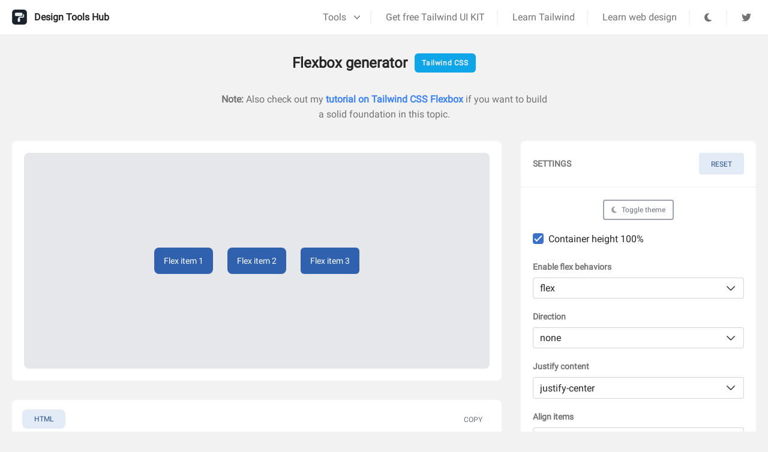

--- FILE ---
content_type: text/html; charset=utf-8
request_url: https://www.designtoolshub.com/tailwind-css/flexbox-generator
body_size: 7056
content:
<!DOCTYPE html><html lang="en"><head><meta charSet="utf-8"/><meta name="viewport" content="width=device-width, initial-scale=1"/><link rel="preload" as="font" href="/_next/static/media/02205c9944024f15-s.p.woff2" crossorigin="" type="font/woff2"/><link rel="preload" as="font" href="/_next/static/media/7d8c9b0ca4a64a5a-s.p.woff2" crossorigin="" type="font/woff2"/><link rel="preload" as="font" href="/_next/static/media/934c4b7cb736f2a3-s.p.woff2" crossorigin="" type="font/woff2"/><link rel="stylesheet" href="/_next/static/css/c363590cd2958e7f.css" data-precedence="next"/><link rel="stylesheet" href="/_next/static/css/535dbed80666665f.css" data-precedence="next"/><link rel="preload" href="/_next/static/chunks/webpack-c1041a17738af63c.js" as="script" fetchPriority="low"/><script src="/_next/static/chunks/fd9d1056-d7e60f64640fd1f2.js" async=""></script><script src="/_next/static/chunks/596-1a0ff335a09e01d3.js" async=""></script><script src="/_next/static/chunks/main-app-a6fcb8f21de3abc1.js" async=""></script><link rel="preload" as="script" href="https://www.googletagmanager.com/gtag/js?id=G-78RY2RV7HQ"/><title>Tailwind CSS Flexbox Generator / Creator</title><meta name="description" content="The easiest and fastest way to create and test flexbox in Tailwind CSS"/><meta property="og:title" content="Tailwind CSS Flexbox Generator / Creator"/><meta property="og:description" content="The easiest and fastest way to create and test flexbox in Tailwind CSS"/><meta property="og:url" content="https://www.designtoolshub.com/tailwind-css/flexbox-generator"/><meta property="og:site_name" content="Design Tools Hub"/><meta property="og:locale" content="en_US"/><meta property="og:image" content="https://designtoolshub-f8dv41he0-ascensusmdbs-projects.vercel.app/featured/tailwind/flexbox-generator.png"/><meta property="og:type" content="website"/><meta name="twitter:card" content="summary_large_image"/><meta name="twitter:title" content="Tailwind CSS Flexbox Generator / Creator"/><meta name="twitter:description" content="The easiest and fastest way to create and test flexbox in Tailwind CSS"/><meta name="twitter:image" content="https://designtoolshub-f8dv41he0-ascensusmdbs-projects.vercel.app/featured/tailwind/flexbox-generator.png"/><link rel="icon" href="/favicon.ico" type="image/x-icon" sizes="48x48"/><meta name="next-size-adjust"/><script src="/_next/static/chunks/polyfills-78c92fac7aa8fdd8.js" noModule=""></script></head><body class="__className_d7e8a0"><div class="toast hidden"><div class="absolute top-2 left-2 pointer-events-auto mx-auto  w-96 max-w-full rounded-lg bg-primary-100 text-primary-700 bg-clip-padding text-sm shadow-lg shadow-black/5 dark:bg-neutral-600 z-40" id="static-example" role="alert" aria-live="assertive" aria-atomic="true" data-te-autohide="false"><div class="flex items-center justify-between rounded-t-lg border-b-2 border-primary-200 border-opacity-100 bg-primary-100 text-primary-700 bg-clip-padding px-4 pb-2 pt-2.5"><p class="font-bold">Psst!</p><div class="flex items-center"><button type="button" class="ml-2 box-content rounded-none border-none opacity-80 hover:no-underline hover:opacity-75 focus:opacity-100 focus:shadow-none focus:outline-none" data-te-toast-dismiss="true" aria-label="Close"><svg class="w-[18px] h-[18px] fill-[#285195]" viewBox="0 0 576 512" xmlns="http://www.w3.org/2000/svg"><path d="M342.6 150.6c12.5-12.5 12.5-32.8 0-45.3s-32.8-12.5-45.3 0L192 210.7 86.6 105.4c-12.5-12.5-32.8-12.5-45.3 0s-12.5 32.8 0 45.3L146.7 256 41.4 361.4c-12.5 12.5-12.5 32.8 0 45.3s32.8 12.5 45.3 0L192 301.3 297.4 406.6c12.5 12.5 32.8 12.5 45.3 0s12.5-32.8 0-45.3L237.3 256 342.6 150.6z"></path></svg></button></div></div><div class="break-words rounded-b-lg bg-primary-100 px-4 py-4 text-primary-700">You can also change the theme with the <code class="font-bold"> shift</code> + <code class="font-bold">d</code> keys.</div></div></div><div><nav class="flex items-center justify-between bg-white dark:bg-neutral-800 dark:border-b-[1px] border-neutral-600 py-4 px-5"><a class="mr-4 flex items-center font-bold" href="/"><img alt="Design Tools Hub logo" loading="lazy" width="25" height="25" decoding="async" data-nimg="1" class="mr-3" style="color:transparent" srcSet="/_next/image?url=%2Flogo.png&amp;w=32&amp;q=75 1x, /_next/image?url=%2Flogo.png&amp;w=64&amp;q=75 2x" src="/_next/image?url=%2Flogo.png&amp;w=64&amp;q=75"/><span class="">Design Tools Hub</span></a><div class="flex items-center"><div class="relative hidden lg:flex"><a class="flex items-center px-6 mr-4 text-neutral-500 transition duration-200 hover:text-neutral-700 hover:ease-in-out focus:text-neutral-700 disabled:text-black/30 motion-reduce:transition-none dark:text-neutral-200 dark:hover:text-neutral-400 dark:focus:text-neutral-400 lg:px-2 [&amp;.active]:text-black/90 dark:[&amp;.active]:text-neutral-400" href="#" type="button" id="toolsDropdown" data-te-dropdown-toggle-ref="true" aria-expanded="false">Tools<span class="ml-2 w-2"><svg xmlns="http://www.w3.org/2000/svg" viewBox="0 0 20 20" fill="currentColor" class="h-5 w-5"><path fill-rule="evenodd" d="M5.23 7.21a.75.75 0 011.06.02L10 11.168l3.71-3.938a.75.75 0 111.08 1.04l-4.25 4.5a.75.75 0 01-1.08 0l-4.25-4.5a.75.75 0 01.02-1.06z" clip-rule="evenodd"></path></svg></span></a><ul class="absolute z-[1000] float-left m-0 hidden min-w-max list-none overflow-hidden rounded-lg border-none bg-white bg-clip-padding text-left text-base shadow-lg dark:bg-neutral-700 [&amp;[data-te-dropdown-show]]:block" aria-labelledby="dropdownMenuButton1" data-te-dropdown-menu-ref="true"><li><a class="block w-full whitespace-nowrap bg-transparent px-4 py-2 text-sm font-normal text-neutral-700 hover:bg-neutral-100 active:text-neutral-800 active:no-underline disabled:pointer-events-none disabled:bg-transparent disabled:text-neutral-400 dark:text-neutral-200 dark:hover:bg-neutral-600" data-te-dropdown-item-ref="true" href="/tailwind-css/form-builder">Form builder</a></li><li><a class="block w-full whitespace-nowrap bg-transparent px-4 py-2 text-sm font-normal text-neutral-700 hover:bg-neutral-100 active:text-neutral-800 active:no-underline disabled:pointer-events-none disabled:bg-transparent disabled:text-neutral-400 dark:text-neutral-200 dark:hover:bg-neutral-600" data-te-dropdown-item-ref="true" href="/tailwind-css/typography-generator">Typography generator</a></li><li><a class="block w-full whitespace-nowrap bg-transparent px-4 py-2 text-sm font-normal text-neutral-700 hover:bg-neutral-100 active:text-neutral-800 active:no-underline disabled:pointer-events-none disabled:bg-transparent disabled:text-neutral-400 dark:text-neutral-200 dark:hover:bg-neutral-600" data-te-dropdown-item-ref="true" href="/tailwind-css/icon-generator">Icon generator</a></li><li><a class="block w-full whitespace-nowrap bg-transparent px-4 py-2 text-sm font-normal text-neutral-700 hover:bg-neutral-100 active:text-neutral-800 active:no-underline disabled:pointer-events-none disabled:bg-transparent disabled:text-neutral-400 dark:text-neutral-200 dark:hover:bg-neutral-600" data-te-dropdown-item-ref="true" href="/tailwind-css/instagram-filters-generator">Instagram Filters generator</a></li><li><a class="block w-full whitespace-nowrap bg-transparent px-4 py-2 text-sm font-normal text-neutral-700 hover:bg-neutral-100 active:text-neutral-800 active:no-underline disabled:pointer-events-none disabled:bg-transparent disabled:text-neutral-400 dark:text-neutral-200 dark:hover:bg-neutral-600" data-te-dropdown-item-ref="true" href="/tailwind-css/button-generator">Button generator</a></li><li><a class="block w-full whitespace-nowrap bg-transparent px-4 py-2 text-sm font-normal text-neutral-700 hover:bg-neutral-100 active:text-neutral-800 active:no-underline disabled:pointer-events-none disabled:bg-transparent disabled:text-neutral-400 dark:text-neutral-200 dark:hover:bg-neutral-600" data-te-dropdown-item-ref="true" href="/tailwind-css/card-generator">Card generator</a></li><li><a class="block w-full whitespace-nowrap bg-transparent px-4 py-2 text-sm font-normal text-neutral-700 hover:bg-neutral-100 active:text-neutral-800 active:no-underline disabled:pointer-events-none disabled:bg-transparent disabled:text-neutral-400 dark:text-neutral-200 dark:hover:bg-neutral-600" data-te-dropdown-item-ref="true" href="/tailwind-css/table-generator">Table generator</a></li><li><a class="block w-full whitespace-nowrap bg-transparent px-4 py-2 text-sm font-normal text-neutral-700 hover:bg-neutral-100 active:text-neutral-800 active:no-underline disabled:pointer-events-none disabled:bg-transparent disabled:text-neutral-400 dark:text-neutral-200 dark:hover:bg-neutral-600" data-te-dropdown-item-ref="true" href="/tailwind-css/flexbox-generator">Flexbox generator</a></li><li><a class="block w-full whitespace-nowrap bg-transparent px-4 py-2 text-sm font-normal text-neutral-700 hover:bg-neutral-100 active:text-neutral-800 active:no-underline disabled:pointer-events-none disabled:bg-transparent disabled:text-neutral-400 dark:text-neutral-200 dark:hover:bg-neutral-600" data-te-dropdown-item-ref="true" href="/tailwind-css/grid-generator">Grid generator</a></li><li><a class="block w-full whitespace-nowrap bg-transparent px-4 py-2 text-sm font-normal text-neutral-700 hover:bg-neutral-100 active:text-neutral-800 active:no-underline disabled:pointer-events-none disabled:bg-transparent disabled:text-neutral-400 dark:text-neutral-200 dark:hover:bg-neutral-600" data-te-dropdown-item-ref="true" href="/universal/logo-generator">Logo generator</a></li><li><a class="block w-full whitespace-nowrap bg-transparent px-4 py-2 text-sm font-normal text-neutral-700 hover:bg-neutral-100 active:text-neutral-800 active:no-underline disabled:pointer-events-none disabled:bg-transparent disabled:text-neutral-400 dark:text-neutral-200 dark:hover:bg-neutral-600" data-te-dropdown-item-ref="true" href="/tailwind-css/footer-generator">Footer generator</a></li></ul></div><div class="hidden lg:flex w-[2px] mr-4 self-stretch bg-gray-300 opacity-30"></div><a class="hidden lg:flex mr-3 text-neutral-500 transition duration-200 hover:text-neutral-700 hover:ease-in-out focus:text-neutral-700 disabled:text-black/30 motion-reduce:transition-none dark:text-neutral-200 dark:hover:text-neutral-300 dark:focus:text-neutral-300 lg:px-2 [&amp;.active]:text-black/90 dark:[&amp;.active]:text-neutral-400" href="https://tw-elements.com/" target="_blank">Get free Tailwind UI KIT</a><div class="hidden lg:flex w-[2px] mr-4 self-stretch bg-gray-300 opacity-30"></div><a class="hidden md:flex mr-3 text-neutral-500 transition duration-200 hover:text-neutral-700 hover:ease-in-out focus:text-neutral-700 disabled:text-black/30 motion-reduce:transition-none dark:text-neutral-200 dark:hover:text-neutral-300 dark:focus:text-neutral-300 lg:px-2 [&amp;.active]:text-black/90 dark:[&amp;.active]:text-neutral-400" href="https://tw-elements.com/learn/te-foundations/basics/introduction/" target="_blank">Learn Tailwind</a><div class="hidden md:flex w-[2px] mr-4 self-stretch bg-gray-300 opacity-30"></div><a class="hidden md:flex mr-3 text-neutral-500 transition duration-200 hover:text-neutral-700 hover:ease-in-out focus:text-neutral-700 disabled:text-black/30 motion-reduce:transition-none dark:text-neutral-200 dark:hover:text-neutral-300 dark:focus:text-neutral-300 lg:px-2 [&amp;.active]:text-black/90 dark:[&amp;.active]:text-neutral-400" href="https://material-minimal.com/" target="_blank">Learn web design</a><div class="hidden md:flex w-[2px] mr-4 self-stretch bg-gray-300 opacity-30"></div><button class="mr-4" aria-label="Toggle Dark Mode"><svg xmlns="http://www.w3.org/2000/svg" height="1em" viewBox="0 0 384 512" fill="currentColor" class="text-neutral-500 transition duration-200 hover:text-neutral-700 hover:ease-in-out focus:text-neutral-700 motion-reduce:transition-none dark:text-neutral-200 dark:hover:text-neutral-300 dark:focus:text-neutral-300 lg:px-2 [&amp;.active]:text-black/90 dark:[&amp;.active]:text-neutral-400"><path d="M223.5 32C100 32 0 132.3 0 256S100 480 223.5 480c60.6 0 115.5-24.2 155.8-63.4c5-4.9 6.3-12.5 3.1-18.7s-10.1-9.7-17-8.5c-9.8 1.7-19.8 2.6-30.1 2.6c-96.9 0-175.5-78.8-175.5-176c0-65.8 36-123.1 89.3-153.3c6.1-3.5 9.2-10.5 7.7-17.3s-7.3-11.9-14.3-12.5c-6.3-.5-12.6-.8-19-.8z"></path></svg></button><div class=" w-[2px] mr-4 self-stretch bg-gray-300 opacity-30"></div><a class="" href="https://twitter.com/ascensus_mdb" target="_blank" rel="nofollow"><svg xmlns="http://www.w3.org/2000/svg" class="text-neutral-500 transition duration-200 hover:text-neutral-700 hover:ease-in-out focus:text-neutral-700 motion-reduce:transition-none dark:text-neutral-200 dark:hover:text-neutral-300 dark:focus:text-neutral-300 lg:px-2 [&amp;.active]:text-black/90 dark:[&amp;.active]:text-neutral-400" fill="currentColor" height="1em" viewBox="0 0 512 512"><path d="M459.37 151.716c.325 4.548.325 9.097.325 13.645 0 138.72-105.583 298.558-298.558 298.558-59.452 0-114.68-17.219-161.137-47.106 8.447.974 16.568 1.299 25.34 1.299 49.055 0 94.213-16.568 130.274-44.832-46.132-.975-84.792-31.188-98.112-72.772 6.498.974 12.995 1.624 19.818 1.624 9.421 0 18.843-1.3 27.614-3.573-48.081-9.747-84.143-51.98-84.143-102.985v-1.299c13.969 7.797 30.214 12.67 47.431 13.319-28.264-18.843-46.781-51.005-46.781-87.391 0-19.492 5.197-37.36 14.294-52.954 51.655 63.675 129.3 105.258 216.365 109.807-1.624-7.797-2.599-15.918-2.599-24.04 0-57.828 46.782-104.934 104.934-104.934 30.213 0 57.502 12.67 76.67 33.137 23.715-4.548 46.456-13.32 66.599-25.34-7.798 24.366-24.366 44.833-46.132 57.827 21.117-2.273 41.584-8.122 60.426-16.243-14.292 20.791-32.161 39.308-52.628 54.253z"></path></svg></a></div></nav><div><main class="my-8 dark:bg-neutral-800 h-full"><div class="container mx-auto md:px-5"><h1 class="text-2xl mb-8 mt-0 font-bold text-center flex items-center justify-center"><span class="mr-3">Flexbox generator</span><small class="bg-sky-500 px-3 py-2 rounded-md text-neutral-100 text-xs tracking-wider">Tailwind CSS</small></h1><div class="text-center flex justify-center mb-8"><p class="max-w-[550px] text-neutral-500 dark:text-neutral-200"><strong>Note:</strong> Also check out my <a class="font-bold text-blue-500 hover:text-blue-700" href="https://tw-elements.com/learn/te-foundations/tailwind-css/flexbox/" target="_blank">tutorial on Tailwind CSS Flexbox</a> if you want to build a solid foundation in this topic.</p></div><div class="grid grid-cols-1 lg:grid-cols-3  gap-8"><div class="lg:col-span-2"><section class="bg-white dark:bg-neutral-700 p-5 rounded-lg h-[400px] mb-8  text-white"><div class="h-full flex none justify-center items-center bg-gray-200 rounded-lg"><h5 class="none bg-primary-600 m-3 py-3 px-4 rounded-lg text-sm">Flex item 1</h5><h5 class="bg-primary-600 m-3 py-3 px-4 rounded-lg text-sm">Flex item 2</h5><h5 class="bg-primary-600 m-3 py-3 px-4 rounded-md text-sm">Flex item 3</h5></div></section><div><div class=""><section id="tw-snippet"><div class="relative"><div class="bg-white dark:bg-neutral-700 flex justify-between items-center py-2 px-3 rounded-t-lg"><ul class="flex list-none flex-col flex-wrap pl-0 md:flex-row p-2 pb-1" data-te-nav-ref="true"></ul><div class="toolbar"><div class="toolbar-item"><button class="btn-copy-code text-gray-500 leading-[1.6] !top-[16px] bg-transparent  uppercase px-4 py-2 outline-none focus:outline-none dark:text-gray-200">Copy</button></div></div></div><div id="code_tw-snippet" class="p-5 pb-0 pt-1 bg-white dark:bg-neutral-700 rounded-b-lg"><!--$!--><template data-dgst="NEXT_DYNAMIC_NO_SSR_CODE"></template><!--/$--></div></div></section></div></div></div><div class="lg:col-span-1"><div class="bg-white dark:bg-neutral-700 rounded-lg"><div class="p-5 border-b-2 border-neutral-100 dark:border-neutral-500 flex justify-between items-center"><h5 class="uppercase text-sm font-bold text-neutral-500 dark:text-neutral-100">Settings</h5><button data-te-ripple-init="true" data-te-ripple-color="primary" type="button" class="inline-block rounded bg-primary-100 px-5 pb-2 pt-2.5 text-xs font-medium uppercase leading-normal text-primary-700 transition duration-150 ease-in-out hover:bg-primary-accent-100 focus:bg-primary-accent-100 focus:outline-none focus:ring-0 active:bg-primary-accent-200">Reset</button></div><div class="p-5"><div class="flex justify-center"><button class="flex items-center mb-5 rounded border-2 border-gray-400 text-gray-500 hover:border-gray-400 hover:bg-gray-400 hover:bg-opacity-10 hover:text-gray-600 focus:border-gray-500 focus:text-gray-700 active:border-gray-500 active:text-gray-800 dark:border-gray-300 dark:text-gray-300 dark:hover:hover:bg-gray-600 pl-2 pr-3 py-1.5 text-[12px] font-medium  leading-normal transition duration-150 ease-in-out focus:outline-none focus:ring-0" aria-label="Toggle Dark Mode"><svg xmlns="http://www.w3.org/2000/svg" height="1em" viewBox="0 0 384 512" fill="currentColor" class="text-neutral-400 ml-1 mr-2 transition duration-200 hover:text-neutral-700 hover:ease-in-out focus:text-neutral-700 motion-reduce:transition-none dark:text-neutral-200 dark:hover:text-neutral-300 dark:focus:text-neutral-300 [&amp;.active]:text-black/90 dark:[&amp;.active]:text-neutral-400"><path d="M223.5 32C100 32 0 132.3 0 256S100 480 223.5 480c60.6 0 115.5-24.2 155.8-63.4c5-4.9 6.3-12.5 3.1-18.7s-10.1-9.7-17-8.5c-9.8 1.7-19.8 2.6-30.1 2.6c-96.9 0-175.5-78.8-175.5-176c0-65.8 36-123.1 89.3-153.3c6.1-3.5 9.2-10.5 7.7-17.3s-7.3-11.9-14.3-12.5c-6.3-.5-12.6-.8-19-.8z"></path></svg><span>Toggle theme</span></button></div><div class="mb-6 block min-h-[1.5rem] pl-[1.5rem]"><input class="relative float-left -ml-[1.5rem] mr-[6px] mt-[0.15rem] h-[1.125rem] w-[1.125rem] appearance-none rounded-[0.25rem] border-[0.125rem] border-solid border-neutral-300 outline-none before:pointer-events-none before:absolute before:h-[0.875rem] before:w-[0.875rem] before:scale-0 before:rounded-full before:bg-transparent before:opacity-0 before:shadow-[0px_0px_0px_13px_transparent] before:content-[&#x27;&#x27;] checked:border-primary checked:bg-primary checked:before:opacity-[0.16] checked:after:absolute checked:after:-mt-px checked:after:ml-[0.25rem] checked:after:block checked:after:h-[0.8125rem] checked:after:w-[0.375rem] checked:after:rotate-45 checked:after:border-[0.125rem] checked:after:border-l-0 checked:after:border-t-0 checked:after:border-solid checked:after:border-white checked:after:bg-transparent checked:after:content-[&#x27;&#x27;] hover:cursor-pointer hover:before:opacity-[0.04] hover:before:shadow-[0px_0px_0px_13px_rgba(0,0,0,0.6)] focus:shadow-none focus:transition-[border-color_0.2s] focus:before:scale-100 focus:before:opacity-[0.12] focus:before:shadow-[0px_0px_0px_13px_rgba(0,0,0,0.6)] focus:before:transition-[box-shadow_0.2s,transform_0.2s] focus:after:absolute focus:after:z-[1] focus:after:block focus:after:h-[0.875rem] focus:after:w-[0.875rem] focus:after:rounded-[0.125rem] focus:after:content-[&#x27;&#x27;] checked:focus:before:scale-100 checked:focus:before:shadow-[0px_0px_0px_13px_#3b71ca] checked:focus:before:transition-[box-shadow_0.2s,transform_0.2s] checked:focus:after:-mt-px checked:focus:after:ml-[0.25rem] checked:focus:after:h-[0.8125rem] checked:focus:after:w-[0.375rem] checked:focus:after:rotate-45 checked:focus:after:rounded-none checked:focus:after:border-[0.125rem] checked:focus:after:border-l-0 checked:focus:after:border-t-0 checked:focus:after:border-solid checked:focus:after:border-white checked:focus:after:bg-transparent dark:border-neutral-600 dark:checked:border-primary dark:checked:bg-primary dark:focus:before:shadow-[0px_0px_0px_13px_rgba(255,255,255,0.4)] dark:checked:focus:before:shadow-[0px_0px_0px_13px_#3b71ca]" type="checkbox" id="formHeightFull" checked="" value="true"/><label class="inline-block pl-[0.15rem] hover:cursor-pointer" for="formHeightFull">Container height 100%</label></div><div class="mb-5"><p class="mb-2 font-bold text-sm text-neutral-500 dark:text-neutral-100">Enable flex behaviors</p><div><select id="formEnableFlex" data-te-select-init="true"><option value="flex-none">flex-none</option><option value="flex" selected="">flex</option><option value="inline-flex">inline-flex</option></select></div></div><div class="mb-5"><p class="mb-2 font-bold text-sm text-neutral-500 dark:text-neutral-100">Direction</p><div><select id="formDirection" data-te-select-init="true"><option value="none" selected="">none</option><option value="flex-row">flex-row</option><option value="flex-row-reverse">flex-row-reverse</option><option value="flex-col">flex-col</option><option value="flex-col-reverse">flex-col-reverse</option></select></div></div><div class="mb-5"><p class="mb-2 font-bold text-sm text-neutral-500 dark:text-neutral-100">Justify content</p><div><select id="formJustifyContent" data-te-select-init="true"><option value="justify-normal">justify-normal</option><option value="justify-start">justify-start</option><option value="justify-end">justify-end</option><option value="justify-center" selected="">justify-center</option><option value="justify-between">justify-between</option><option value="justify-around">justify-around</option><option value="justify-evenly">justify-evenly</option></select></div></div><div class="mb-5"><p class="mb-2 font-bold text-sm text-neutral-500 dark:text-neutral-100">Align items</p><div><select id="formAlignItems" data-te-select-init="true"><option value="items-start">items-start</option><option value="items-end">items-end</option><option value="items-center" selected="">items-center</option><option value="items-baseline">items-baseline</option><option value="items-stretch">items-stretch</option></select></div></div><div class="mb-5"><p class="mb-2 font-bold text-sm text-neutral-500 dark:text-neutral-100 inline-flex items-center">Align self<!-- --> <small class="font-normal ml-1">(affects only Item 1)</small></p><div><select id="formAlignSelf" data-te-select-init="true"><option value="none" selected="">none</option><option value="self-auto">self-auto</option><option value="self-start">self-start</option><option value="self-end">self-end</option><option value="self-center">self-center</option><option value="self-stretch">self-stretch</option><option value="self-baseline">self-baseline</option></select></div></div><div class="mb-1 block min-h-[1.5rem] pl-[1.5rem]"><input class="relative float-left -ml-[1.5rem] mr-[6px] mt-[0.15rem] h-[1.125rem] w-[1.125rem] appearance-none rounded-[0.25rem] border-[0.125rem] border-solid border-neutral-300 outline-none before:pointer-events-none before:absolute before:h-[0.875rem] before:w-[0.875rem] before:scale-0 before:rounded-full before:bg-transparent before:opacity-0 before:shadow-[0px_0px_0px_13px_transparent] before:content-[&#x27;&#x27;] checked:border-primary checked:bg-primary checked:before:opacity-[0.16] checked:after:absolute checked:after:-mt-px checked:after:ml-[0.25rem] checked:after:block checked:after:h-[0.8125rem] checked:after:w-[0.375rem] checked:after:rotate-45 checked:after:border-[0.125rem] checked:after:border-l-0 checked:after:border-t-0 checked:after:border-solid checked:after:border-white checked:after:bg-transparent checked:after:content-[&#x27;&#x27;] hover:cursor-pointer hover:before:opacity-[0.04] hover:before:shadow-[0px_0px_0px_13px_rgba(0,0,0,0.6)] focus:shadow-none focus:transition-[border-color_0.2s] focus:before:scale-100 focus:before:opacity-[0.12] focus:before:shadow-[0px_0px_0px_13px_rgba(0,0,0,0.6)] focus:before:transition-[box-shadow_0.2s,transform_0.2s] focus:after:absolute focus:after:z-[1] focus:after:block focus:after:h-[0.875rem] focus:after:w-[0.875rem] focus:after:rounded-[0.125rem] focus:after:content-[&#x27;&#x27;] checked:focus:before:scale-100 checked:focus:before:shadow-[0px_0px_0px_13px_#3b71ca] checked:focus:before:transition-[box-shadow_0.2s,transform_0.2s] checked:focus:after:-mt-px checked:focus:after:ml-[0.25rem] checked:focus:after:h-[0.8125rem] checked:focus:after:w-[0.375rem] checked:focus:after:rotate-45 checked:focus:after:rounded-none checked:focus:after:border-[0.125rem] checked:focus:after:border-l-0 checked:focus:after:border-t-0 checked:focus:after:border-solid checked:focus:after:border-white checked:focus:after:bg-transparent dark:border-neutral-600 dark:checked:border-primary dark:checked:bg-primary dark:focus:before:shadow-[0px_0px_0px_13px_rgba(255,255,255,0.4)] dark:checked:focus:before:shadow-[0px_0px_0px_13px_#3b71ca]" type="checkbox" id="formGrow" value="false"/><label class="inline-flex items-center pl-[0.15rem] hover:cursor-pointer " for="formGrow">Grow<!-- --> <small class="font-normal ml-1 align-middle text-neutral-500 text-[11px]">(affects only Item 2)</small></label></div></div></div></div></div></div></main></div></div><script src="/_next/static/chunks/webpack-c1041a17738af63c.js" async=""></script><script>(self.__next_f=self.__next_f||[]).push([0])</script><script>self.__next_f.push([1,"1:HL[\"/_next/static/media/02205c9944024f15-s.p.woff2\",{\"as\":\"font\",\"type\":\"font/woff2\"}]\n2:HL[\"/_next/static/media/7d8c9b0ca4a64a5a-s.p.woff2\",{\"as\":\"font\",\"type\":\"font/woff2\"}]\n3:HL[\"/_next/static/media/934c4b7cb736f2a3-s.p.woff2\",{\"as\":\"font\",\"type\":\"font/woff2\"}]\n4:HL[\"/_next/static/css/c363590cd2958e7f.css\",{\"as\":\"style\"}]\n5:HL[\"/_next/static/css/535dbed80666665f.css\",{\"as\":\"style\"}]\n0:\"$L6\"\n"])</script><script>self.__next_f.push([1,"7:I{\"id\":7948,\"chunks\":[\"272:static/chunks/webpack-c1041a17738af63c.js\",\"971:static/chunks/fd9d1056-d7e60f64640fd1f2.js\",\"596:static/chunks/596-1a0ff335a09e01d3.js\"],\"name\":\"default\",\"async\":false}\n9:I{\"id\":6628,\"chunks\":[\"272:static/chunks/webpack-c1041a17738af63c.js\",\"971:static/chunks/fd9d1056-d7e60f64640fd1f2.js\",\"596:static/chunks/596-1a0ff335a09e01d3.js\"],\"name\":\"\",\"async\":false}\na:I{\"id\":3015,\"chunks\":[\"185:static/chunks/app/layout-0a42fe934ced6b5f.js\"],\"name\":\"\",\"async\":false}\nb:I{\"id\":2765,\"chunks\""])</script><script>self.__next_f.push([1,":[\"185:static/chunks/app/layout-0a42fe934ced6b5f.js\"],\"name\":\"DarkModeProvider\",\"async\":false}\nc:I{\"id\":7307,\"chunks\":[\"185:static/chunks/app/layout-0a42fe934ced6b5f.js\"],\"name\":\"\",\"async\":false}\nd:I{\"id\":7767,\"chunks\":[\"272:static/chunks/webpack-c1041a17738af63c.js\",\"971:static/chunks/fd9d1056-d7e60f64640fd1f2.js\",\"596:static/chunks/596-1a0ff335a09e01d3.js\"],\"name\":\"default\",\"async\":false}\ne:I{\"id\":7920,\"chunks\":[\"272:static/chunks/webpack-c1041a17738af63c.js\",\"971:static/chunks/fd9d1056-d7e60f64640fd1f2.j"])</script><script>self.__next_f.push([1,"s\",\"596:static/chunks/596-1a0ff335a09e01d3.js\"],\"name\":\"default\",\"async\":false}\n10:I{\"id\":4571,\"chunks\":[\"230:static/chunks/230-a2f79502e61af54a.js\",\"396:static/chunks/396-e04be74e8cfe196f.js\",\"571:static/chunks/571-776fba906c361f40.js\",\"505:static/chunks/app/tailwind-css/flexbox-generator/page-3e1b537854466cc2.js\"],\"name\":\"\",\"async\":false}\n11:I{\"id\":9474,\"chunks\":[\"230:static/chunks/230-a2f79502e61af54a.js\",\"396:static/chunks/396-e04be74e8cfe196f.js\",\"571:static/chunks/571-776fba906c361f40.js\",\"505:static/"])</script><script>self.__next_f.push([1,"chunks/app/tailwind-css/flexbox-generator/page-3e1b537854466cc2.js\"],\"name\":\"\",\"async\":false}\n"])</script><script>self.__next_f.push([1,"6:[[[\"$\",\"link\",\"0\",{\"rel\":\"stylesheet\",\"href\":\"/_next/static/css/c363590cd2958e7f.css\",\"precedence\":\"next\"}],[\"$\",\"link\",\"1\",{\"rel\":\"stylesheet\",\"href\":\"/_next/static/css/535dbed80666665f.css\",\"precedence\":\"next\"}]],[\"$\",\"$L7\",null,{\"buildId\":\"oqhXNe8Me8rOxjexQOa-X\",\"assetPrefix\":\"\",\"initialCanonicalUrl\":\"/tailwind-css/flexbox-generator\",\"initialTree\":[\"\",{\"children\":[\"tailwind-css\",{\"children\":[\"flexbox-generator\",{\"children\":[\"__PAGE__\",{}]}]}]},\"$undefined\",\"$undefined\",true],\"initialHead\":[false,\"$L8\"],\"globalErrorComponent\":\"$9\",\"children\":[null,[\"$\",\"html\",null,{\"lang\":\"en\",\"children\":[\"$\",\"body\",null,{\"className\":\"__className_d7e8a0\",\"children\":[[\"$\",\"$La\",null,{\"src\":\"https://www.googletagmanager.com/gtag/js?id=G-78RY2RV7HQ\"}],[\"$\",\"$La\",null,{\"id\":\"google-analytics\",\"children\":\"\\n          window.dataLayer = window.dataLayer || [];\\n          function gtag(){dataLayer.push(arguments);}\\n          gtag('js', new Date());\\n \\n          gtag('config', 'G-78RY2RV7HQ');\\n        \"}],[\"$\",\"$Lb\",null,{\"children\":[[\"$\",\"$Lc\",null,{}],[\"$\",\"$Ld\",null,{\"parallelRouterKey\":\"children\",\"segmentPath\":[\"children\"],\"loading\":\"$undefined\",\"loadingStyles\":\"$undefined\",\"hasLoading\":false,\"error\":\"$undefined\",\"errorStyles\":\"$undefined\",\"template\":[\"$\",\"$Le\",null,{}],\"templateStyles\":\"$undefined\",\"notFound\":[[\"$\",\"title\",null,{\"children\":\"404: This page could not be found.\"}],[\"$\",\"div\",null,{\"style\":{\"fontFamily\":\"system-ui,\\\"Segoe UI\\\",Roboto,Helvetica,Arial,sans-serif,\\\"Apple Color Emoji\\\",\\\"Segoe UI Emoji\\\"\",\"height\":\"100vh\",\"textAlign\":\"center\",\"display\":\"flex\",\"flexDirection\":\"column\",\"alignItems\":\"center\",\"justifyContent\":\"center\"},\"children\":[\"$\",\"div\",null,{\"children\":[[\"$\",\"style\",null,{\"dangerouslySetInnerHTML\":{\"__html\":\"body{color:#000;background:#fff;margin:0}.next-error-h1{border-right:1px solid rgba(0,0,0,.3)}@media (prefers-color-scheme:dark){body{color:#fff;background:#000}.next-error-h1{border-right:1px solid rgba(255,255,255,.3)}}\"}}],[\"$\",\"h1\",null,{\"className\":\"next-error-h1\",\"style\":{\"display\":\"inline-block\",\"margin\":\"0 20px 0 0\",\"padding\":\"0 23px 0 0\",\"fontSize\":24,\"fontWeight\":500,\"verticalAlign\":\"top\",\"lineHeight\":\"49px\"},\"children\":\"404\"}],[\"$\",\"div\",null,{\"style\":{\"display\":\"inline-block\"},\"children\":[\"$\",\"h2\",null,{\"style\":{\"fontSize\":14,\"fontWeight\":400,\"lineHeight\":\"49px\",\"margin\":0},\"children\":\"This page could not be found.\"}]}]]}]}]],\"notFoundStyles\":[],\"childProp\":{\"current\":[\"$\",\"$Ld\",null,{\"parallelRouterKey\":\"children\",\"segmentPath\":[\"children\",\"tailwind-css\",\"children\"],\"loading\":\"$undefined\",\"loadingStyles\":\"$undefined\",\"hasLoading\":false,\"error\":\"$undefined\",\"errorStyles\":\"$undefined\",\"template\":[\"$\",\"$Le\",null,{}],\"templateStyles\":\"$undefined\",\"notFound\":\"$undefined\",\"notFoundStyles\":\"$undefined\",\"childProp\":{\"current\":[\"$\",\"$Ld\",null,{\"parallelRouterKey\":\"children\",\"segmentPath\":[\"children\",\"tailwind-css\",\"children\",\"flexbox-generator\",\"children\"],\"loading\":\"$undefined\",\"loadingStyles\":\"$undefined\",\"hasLoading\":false,\"error\":\"$undefined\",\"errorStyles\":\"$undefined\",\"template\":[\"$\",\"$Le\",null,{}],\"templateStyles\":\"$undefined\",\"notFound\":\"$undefined\",\"notFoundStyles\":\"$undefined\",\"childProp\":{\"current\":[\"$Lf\",[\"$\",\"div\",null,{\"children\":[[\"$\",\"$L10\",null,{}],[\"$\",\"$L11\",null,{}]]}],null],\"segment\":\"__PAGE__\"},\"styles\":[]}],\"segment\":\"flexbox-generator\"},\"styles\":[]}],\"segment\":\"tailwind-css\"},\"styles\":[]}]]}]]}]}],null]}]]\n"])</script><script>self.__next_f.push([1,"8:[[\"$\",\"meta\",\"0\",{\"charSet\":\"utf-8\"}],[\"$\",\"title\",\"1\",{\"children\":\"Tailwind CSS Flexbox Generator / Creator\"}],[\"$\",\"meta\",\"2\",{\"name\":\"description\",\"content\":\"The easiest and fastest way to create and test flexbox in Tailwind CSS\"}],[\"$\",\"meta\",\"3\",{\"name\":\"viewport\",\"content\":\"width=device-width, initial-scale=1\"}],[\"$\",\"meta\",\"4\",{\"property\":\"og:title\",\"content\":\"Tailwind CSS Flexbox Generator / Creator\"}],[\"$\",\"meta\",\"5\",{\"property\":\"og:description\",\"content\":\"The easiest and fastest way to create and test flexbox in Tailwind CSS\"}],[\"$\",\"meta\",\"6\",{\"property\":\"og:url\",\"content\":\"https://www.designtoolshub.com/tailwind-css/flexbox-generator\"}],[\"$\",\"meta\",\"7\",{\"property\":\"og:site_name\",\"content\":\"Design Tools Hub\"}],[\"$\",\"meta\",\"8\",{\"property\":\"og:locale\",\"content\":\"en_US\"}],[\"$\",\"meta\",\"9\",{\"property\":\"og:image\",\"content\":\"https://designtoolshub-f8dv41he0-ascensusmdbs-projects.vercel.app/featured/tailwind/flexbox-generator.png\"}],[\"$\",\"meta\",\"10\",{\"property\":\"og:type\",\"content\":\"website\"}],[\"$\",\"meta\",\"11\",{\"name\":\"twitter:card\",\"content\":\"summary_large_image\"}],[\"$\",\"meta\",\"12\",{\"name\":\"twitter:title\",\"content\":\"Tailwind CSS Flexbox Generator / Creator\"}],[\"$\",\"meta\",\"13\",{\"name\":\"twitter:description\",\"content\":\"The easiest and fastest way to create and test flexbox in Tailwind CSS\"}],[\"$\",\"meta\",\"14\",{\"name\":\"twitter:image\",\"content\":\"https://designtoolshub-f8dv41he0-ascensusmdbs-projects.vercel.app/featured/tailwind/flexbox-generator.png\"}],[\"$\",\"link\",\"15\",{\"rel\":\"icon\",\"href\":\"/favicon.ico\",\"type\":\"image/x-icon\",\"sizes\":\"48x48\"}],[\"$\",\"meta\",\"16\",{\"name\":\"next-size-adjust\"}]]\n"])</script><script>self.__next_f.push([1,"f:null\n"])</script></body></html>

--- FILE ---
content_type: text/css; charset=utf-8
request_url: https://www.designtoolshub.com/_next/static/css/c363590cd2958e7f.css
body_size: 32626
content:
/*!
* Tailwind Elements 1.0.0
* 
* Tailwind Elements is an open-source UI kit of advanced components for TailwindCSS.
* Copyright © 2023 MDBootstrap.com
* 
* Unless a custom, individually assigned license has been granted, this program is free software: you can redistribute it and/or modify it under the terms of the GNU Affero General Public License as published by the Free Software Foundation, either version 3 of the License, or (at your option) any later version.
* In addition, a custom license may be available upon request, subject to the terms and conditions of that license. Please contact tailwind@mdbootstrap.com for more information on obtaining a custom license.
* This program is distributed in the hope that it will be useful, but WITHOUT ANY WARRANTY; without even the implied warranty of MERCHANTABILITY or FITNESS FOR A PARTICULAR PURPOSE. See the GNU Affero General Public License for more details.
* 
*/
/*! tailwindcss v3.3.0 | MIT License | https://tailwindcss.com*/*,:after,:before{box-sizing:border-box;border:0 solid #e5e7eb}:after,:before{--tw-content:""}html{line-height:1.5;-webkit-text-size-adjust:100%;-moz-tab-size:4;-o-tab-size:4;tab-size:4;font-family:Roboto,sans-serif;font-feature-settings:normal;font-variation-settings:normal}body{margin:0;line-height:inherit}hr{height:0;color:inherit;border-top-width:1px}abbr:where([title]){-webkit-text-decoration:underline dotted;text-decoration:underline dotted}h1,h2,h3,h4,h5,h6{font-size:inherit;font-weight:inherit}a{color:inherit;text-decoration:inherit}b,strong{font-weight:bolder}code,kbd,pre,samp{font-family:ui-monospace,monospace;font-size:1em}small{font-size:80%}sub,sup{font-size:75%;line-height:0;position:relative;vertical-align:initial}sub{bottom:-.25em}sup{top:-.5em}table{text-indent:0;border-color:inherit;border-collapse:collapse}button,input,optgroup,select,textarea{font-family:inherit;font-size:100%;font-weight:inherit;line-height:inherit;color:inherit;margin:0;padding:0}button,select{text-transform:none}[type=button],[type=reset],[type=submit],button{-webkit-appearance:button;background-color:initial;background-image:none}:-moz-focusring{outline:auto}:-moz-ui-invalid{box-shadow:none}progress{vertical-align:initial}::-webkit-inner-spin-button,::-webkit-outer-spin-button{height:auto}[type=search]{-webkit-appearance:textfield;outline-offset:-2px}::-webkit-search-decoration{-webkit-appearance:none}::-webkit-file-upload-button{-webkit-appearance:button;font:inherit}summary{display:list-item}blockquote,dd,dl,fieldset,figure,h1,h2,h3,h4,h5,h6,hr,p,pre{margin:0}fieldset,legend{padding:0}menu,ol,ul{list-style:none;margin:0;padding:0}textarea{resize:vertical}input::-moz-placeholder,textarea::-moz-placeholder{opacity:1;color:#9ca3af}input::placeholder,textarea::placeholder{opacity:1;color:#9ca3af}[role=button],button{cursor:pointer}:disabled{cursor:default}audio,canvas,embed,iframe,img,object,svg,video{display:block;vertical-align:middle}img,video{max-width:100%;height:auto}[hidden]{display:none}input[type=range]::-webkit-slider-thumb{height:1rem;width:1rem;background:#3b71ca;border-radius:9999px;border:0;appearance:none;-moz-appearance:none;-webkit-appearance:none;cursor:pointer}.dark input[type=range]::-webkit-slider-thumb{background:#8faee0}input[type=range]:disabled::-webkit-slider-thumb,input[type=range]:disabled:focus::-webkit-slider-thumb{background:#a3a3a3}input[type=range]:disabled:active::-webkit-slider-thumb{background:#a3a3a3}.dark input[type=range]:disabled::-webkit-slider-thumb,.dark input[type=range]:disabled:focus::-webkit-slider-thumb{background:#737373}.dark input[type=range]:disabled:active::-webkit-slider-thumb{background:#737373}input[type=range]::-moz-range-thumb{height:1rem;width:1rem;background:#3b71ca;border-radius:9999px;border:0;appearance:none;-moz-appearance:none;-webkit-appearance:none;cursor:pointer}.dark input[type=range]::-moz-range-thumb{background:#8faee0}input[type=range]:disabled::-moz-range-thumb{background:#a3a3a3}.dark input[type=range]:disabled::-moz-range-thumb{background:#737373}input[type=range]::-moz-range-progress{background:#3061af}input[type=range]::-ms-fill-lower{background:#3061af}.dark input[type=range]::-moz-range-progress{background:#6590d5}.dark input[type=range]::-ms-fill-lower{background:#6590d5}input[type=range]:focus{outline:none}input[type=range]:focus::-webkit-slider-thumb{background:#3061af}input[type=range]:active::-webkit-slider-thumb{background:#285192}.dark input[type=range]:focus::-webkit-slider-thumb{background:#6590d5}.dark input[type=range]:active::-webkit-slider-thumb{background:#3061af}html{color:hsl(0 0% 31%/var(--tw-text-opacity))}html,html.dark{--tw-text-opacity:1}html.dark{color:rgb(250 250 250/var(--tw-text-opacity));--tw-bg-opacity:1;background-color:rgb(38 38 38/var(--tw-bg-opacity))}*,:after,:before{--tw-border-spacing-x:0;--tw-border-spacing-y:0;--tw-translate-x:0;--tw-translate-y:0;--tw-rotate:0;--tw-skew-x:0;--tw-skew-y:0;--tw-scale-x:1;--tw-scale-y:1;--tw-pan-x: ;--tw-pan-y: ;--tw-pinch-zoom: ;--tw-scroll-snap-strictness:proximity;--tw-ordinal: ;--tw-slashed-zero: ;--tw-numeric-figure: ;--tw-numeric-spacing: ;--tw-numeric-fraction: ;--tw-ring-inset: ;--tw-ring-offset-width:0px;--tw-ring-offset-color:#fff;--tw-ring-color:#3b82f680;--tw-ring-offset-shadow:0 0 #0000;--tw-ring-shadow:0 0 #0000;--tw-shadow:0 0 #0000;--tw-shadow-colored:0 0 #0000;--tw-blur: ;--tw-brightness: ;--tw-contrast: ;--tw-grayscale: ;--tw-hue-rotate: ;--tw-invert: ;--tw-saturate: ;--tw-sepia: ;--tw-drop-shadow: ;--tw-backdrop-blur: ;--tw-backdrop-brightness: ;--tw-backdrop-contrast: ;--tw-backdrop-grayscale: ;--tw-backdrop-hue-rotate: ;--tw-backdrop-invert: ;--tw-backdrop-opacity: ;--tw-backdrop-saturate: ;--tw-backdrop-sepia: }::backdrop{--tw-border-spacing-x:0;--tw-border-spacing-y:0;--tw-translate-x:0;--tw-translate-y:0;--tw-rotate:0;--tw-skew-x:0;--tw-skew-y:0;--tw-scale-x:1;--tw-scale-y:1;--tw-pan-x: ;--tw-pan-y: ;--tw-pinch-zoom: ;--tw-scroll-snap-strictness:proximity;--tw-ordinal: ;--tw-slashed-zero: ;--tw-numeric-figure: ;--tw-numeric-spacing: ;--tw-numeric-fraction: ;--tw-ring-inset: ;--tw-ring-offset-width:0px;--tw-ring-offset-color:#fff;--tw-ring-color:#3b82f680;--tw-ring-offset-shadow:0 0 #0000;--tw-ring-shadow:0 0 #0000;--tw-shadow:0 0 #0000;--tw-shadow-colored:0 0 #0000;--tw-blur: ;--tw-brightness: ;--tw-contrast: ;--tw-grayscale: ;--tw-hue-rotate: ;--tw-invert: ;--tw-saturate: ;--tw-sepia: ;--tw-drop-shadow: ;--tw-backdrop-blur: ;--tw-backdrop-brightness: ;--tw-backdrop-contrast: ;--tw-backdrop-grayscale: ;--tw-backdrop-hue-rotate: ;--tw-backdrop-invert: ;--tw-backdrop-opacity: ;--tw-backdrop-saturate: ;--tw-backdrop-sepia: }.container{width:100%}@media (min-width:320px){.container{max-width:320px}}@media (min-width:640px){.container{max-width:640px}}@media (min-width:768px){.container{max-width:768px}}@media (min-width:1024px){.container{max-width:1024px}}@media (min-width:1280px){.container{max-width:1280px}}@media (min-width:1536px){.container{max-width:1536px}}.sr-only{position:absolute;width:1px;height:1px;padding:0;margin:-1px;overflow:hidden;clip:rect(0,0,0,0);white-space:nowrap;border-width:0}.pointer-events-none{pointer-events:none}.pointer-events-auto{pointer-events:auto}.\!visible{visibility:visible!important}.visible{visibility:visible}.invisible{visibility:hidden}.\!collapse{visibility:collapse!important}.collapse{visibility:collapse}.static{position:static}.\!fixed{position:fixed!important}.fixed{position:fixed}.\!absolute{position:absolute!important}.absolute{position:absolute}.relative{position:relative}.sticky{position:sticky}.inset-0{inset:0}.inset-x-0{left:0;right:0}.inset-x-\[15\%\]{left:15%;right:15%}.\!left-auto{left:auto!important}.\!top-auto{top:auto!important}.-bottom-\[47px\]{bottom:-47px}.-left-\[15px\]{left:-15px}.-left-\[9999px\]{left:-9999px}.-right-8{right:-2rem}.-top-\[21px\]{top:-21px}.-top-\[35px\]{top:-35px}.bottom-0{bottom:0}.bottom-0\.5{bottom:.125rem}.bottom-1\/2{bottom:50%}.bottom-10{bottom:2.5rem}.bottom-2\/4{bottom:50%}.bottom-5{bottom:1.25rem}.bottom-7{bottom:1.75rem}.bottom-\[2px\]{bottom:2px}.bottom-auto{bottom:auto}.left-0{left:0}.left-1\/2{left:50%}.left-10{left:2.5rem}.left-2\/4{left:50%}.left-3{left:.75rem}.left-7{left:1.75rem}.left-\[50\%\]{left:50%}.left-\[50px\]{left:50px}.left-\[calc\(50\%-1px\)\]{left:calc(50% - 1px)}.left-auto{left:auto}.right-0{right:0}.right-0\.5{right:.125rem}.right-1{right:.25rem}.right-1\.5{right:.375rem}.right-2\/4{right:50%}.right-3{right:.75rem}.right-4{right:1rem}.right-5{right:1.25rem}.right-7{right:1.75rem}.right-9{right:2.25rem}.right-\[2px\]{right:2px}.right-auto{right:auto}.top-0{top:0}.top-1{top:.25rem}.top-1\/2{top:50%}.top-2{top:.5rem}.top-2\/4{top:50%}.top-4{top:1rem}.top-\[11px\]{top:11px}.top-\[13px\]{top:13px}.top-\[50\%\]{top:50%}.top-\[50px\]{top:50px}.top-\[60px\]{top:60px}.top-auto{top:auto}.top-full{top:100%}.\!z-40{z-index:40!important}.z-0{z-index:0}.z-10{z-index:10}.z-20{z-index:20}.z-30{z-index:30}.z-40{z-index:40}.z-50{z-index:50}.z-\[1000\]{z-index:1000}.z-\[100\]{z-index:100}.z-\[101\]{z-index:101}.z-\[1030\]{z-index:1030}.z-\[1035\]{z-index:1035}.z-\[1040\]{z-index:1040}.z-\[1045\]{z-index:1045}.z-\[1055\]{z-index:1055}.z-\[1065\]{z-index:1065}.z-\[1066\]{z-index:1066}.z-\[1070\]{z-index:1070}.z-\[1080\]{z-index:1080}.z-\[10\]{z-index:10}.z-\[1100\]{z-index:1100}.z-\[1\]{z-index:1}.z-\[2\]{z-index:2}.z-\[9999\]{z-index:9999}.z-\[999\]{z-index:999}.order-1{order:1}.order-2{order:2}.order-3{order:3}.col-span-2{grid-column:span 2/span 2}.float-right{float:right}.float-left{float:left}.\!-m-px{margin:-1px!important}.-m-px{margin:-1px}.m-0{margin:0}.m-1{margin:.25rem}.m-12{margin:3rem}.m-4{margin:1rem}.m-6{margin:1.5rem}.m-\[20px\]{margin:20px}.\!my-0{margin-top:0!important;margin-bottom:0!important}.-mx-0{margin-left:0;margin-right:0}.-mx-0\.5{margin-left:-.125rem;margin-right:-.125rem}.-my-2{margin-top:-.5rem;margin-bottom:-.5rem}.-my-5{margin-top:-1.25rem;margin-bottom:-1.25rem}.mx-1{margin-left:.25rem;margin-right:.25rem}.mx-10{margin-left:2.5rem;margin-right:2.5rem}.mx-2{margin-left:.5rem;margin-right:.5rem}.mx-4{margin-left:1rem;margin-right:1rem}.mx-5{margin-left:1.25rem;margin-right:1.25rem}.mx-52{margin-left:13rem;margin-right:13rem}.mx-6{margin-left:1.5rem;margin-right:1.5rem}.mx-64{margin-left:16rem;margin-right:16rem}.mx-96{margin-left:24rem;margin-right:24rem}.mx-\[10px\]{margin-left:10px;margin-right:10px}.mx-\[15\%\]{margin-left:15%;margin-right:15%}.mx-\[3px\]{margin-left:3px;margin-right:3px}.mx-auto{margin-left:auto;margin-right:auto}.my-0{margin-top:0;margin-bottom:0}.my-1{margin-top:.25rem;margin-bottom:.25rem}.my-10{margin-top:2.5rem;margin-bottom:2.5rem}.my-12{margin-top:3rem;margin-bottom:3rem}.my-2{margin-top:.5rem;margin-bottom:.5rem}.my-24{margin-top:6rem;margin-bottom:6rem}.my-3{margin-top:.75rem;margin-bottom:.75rem}.my-32{margin-top:8rem;margin-bottom:8rem}.my-4{margin-top:1rem;margin-bottom:1rem}.my-5{margin-top:1.25rem;margin-bottom:1.25rem}.my-6{margin-top:1.5rem;margin-bottom:1.5rem}.my-\[5px\]{margin-top:5px;margin-bottom:5px}.\!mt-\[50\%\]{margin-top:50%!important}.-ml-0{margin-left:0}.-ml-0\.5{margin-left:-.125rem}.-ml-1{margin-left:-.25rem}.-ml-2{margin-left:-.5rem}.-ml-3{margin-left:-.75rem}.-ml-\[1\.5rem\]{margin-left:-1.5rem}.-ml-\[12px\]{margin-left:-12px}.-ml-px{margin-left:-1px}.-mr-0{margin-right:0}.-mr-0\.5{margin-right:-.125rem}.-mr-2{margin-right:-.5rem}.-mr-\[100\%\]{margin-right:-100%}.-mr-px{margin-right:-1px}.-mt-2{margin-top:-.5rem}.-mt-2\.5{margin-top:-.625rem}.-mt-3{margin-top:-.75rem}.-mt-4{margin-top:-1rem}.-mt-6{margin-top:-1.5rem}.-mt-7{margin-top:-1.75rem}.-mt-8{margin-top:-2rem}.-mt-\[0\.2rem\]{margin-top:-.2rem}.-mt-\[100px\]{margin-top:-100px}.-mt-\[75px\]{margin-top:-75px}.mb-0{margin-bottom:0}.mb-0\.5{margin-bottom:.125rem}.mb-1{margin-bottom:.25rem}.mb-1\.5{margin-bottom:.375rem}.mb-10{margin-bottom:2.5rem}.mb-12{margin-bottom:3rem}.mb-16{margin-bottom:4rem}.mb-2{margin-bottom:.5rem}.mb-2\.5{margin-bottom:.625rem}.mb-20{margin-bottom:5rem}.mb-24{margin-bottom:6rem}.mb-3{margin-bottom:.75rem}.mb-32{margin-bottom:8rem}.mb-4{margin-bottom:1rem}.mb-40{margin-bottom:10rem}.mb-5{margin-bottom:1.25rem}.mb-6{margin-bottom:1.5rem}.mb-8{margin-bottom:2rem}.mb-9{margin-bottom:2.25rem}.mb-\[0\.125rem\]{margin-bottom:.125rem}.mb-\[10px\]{margin-bottom:10px}.ml-1{margin-left:.25rem}.ml-2{margin-left:.5rem}.ml-2\.5{margin-left:.625rem}.ml-3{margin-left:.75rem}.ml-4{margin-left:1rem}.ml-5{margin-left:1.25rem}.ml-6{margin-left:1.5rem}.ml-8{margin-left:2rem}.ml-\[30px\]{margin-left:30px}.ml-\[3px\]{margin-left:3px}.ml-auto{margin-left:auto}.mr-1{margin-right:.25rem}.mr-1\.5{margin-right:.375rem}.mr-10{margin-right:2.5rem}.mr-12{margin-right:3rem}.mr-2{margin-right:.5rem}.mr-3{margin-right:.75rem}.mr-4{margin-right:1rem}.mr-5{margin-right:1.25rem}.mr-6{margin-right:1.5rem}.mr-9{margin-right:2.25rem}.mr-\[0\.8rem\]{margin-right:.8rem}.mr-\[6px\]{margin-right:6px}.mr-\[8px\]{margin-right:8px}.mr-auto{margin-right:auto}.ms-2{margin-inline-start:.5rem}.mt-0{margin-top:0}.mt-0\.5{margin-top:.125rem}.mt-1{margin-top:.25rem}.mt-10{margin-top:2.5rem}.mt-12{margin-top:3rem}.mt-2{margin-top:.5rem}.mt-2\.5{margin-top:.625rem}.mt-20{margin-top:5rem}.mt-3{margin-top:.75rem}.mt-4{margin-top:1rem}.mt-5{margin-top:1.25rem}.mt-56{margin-top:14rem}.mt-6{margin-top:1.5rem}.mt-\[-100px\]{margin-top:-100px}.mt-\[-170px\]{margin-top:-170px}.mt-\[0\.15rem\]{margin-top:.15rem}.mt-\[0\.3rem\]{margin-top:.3rem}.mt-\[200px\]{margin-top:200px}.mt-auto{margin-top:auto}.mt-px{margin-top:1px}.box-border{box-sizing:border-box}.box-content{box-sizing:initial}.\!block{display:block!important}.block{display:block}.inline-block{display:inline-block}.\!inline{display:inline!important}.inline{display:inline}.flex{display:flex}.inline-flex{display:inline-flex}.table{display:table}.flow-root{display:flow-root}.grid{display:grid}.hidden{display:none}.\!h-0{height:0!important}.\!h-px{height:1px!important}.h-0{height:0}.h-0\.5{height:.125rem}.h-1{height:.25rem}.h-1\.5{height:.375rem}.h-1\/3{height:33.333333%}.h-10{height:2.5rem}.h-11{height:2.75rem}.h-12{height:3rem}.h-14{height:3.5rem}.h-16{height:4rem}.h-2{height:.5rem}.h-2\.5{height:.625rem}.h-2\/5{height:40%}.h-20{height:5rem}.h-24{height:6rem}.h-28{height:7rem}.h-3{height:.75rem}.h-3\.5{height:.875rem}.h-32{height:8rem}.h-4{height:1rem}.h-48{height:12rem}.h-5{height:1.25rem}.h-56{height:14rem}.h-6{height:1.5rem}.h-7{height:1.75rem}.h-8{height:2rem}.h-80{height:20rem}.h-9{height:2.25rem}.h-96{height:24rem}.h-\[0\.9375rem\]{height:.9375rem}.h-\[1\.125rem\]{height:1.125rem}.h-\[100px\]{height:100px}.h-\[10px\]{height:10px}.h-\[11px\]{height:11px}.h-\[120px\]{height:120px}.h-\[130px\]{height:130px}.h-\[15px\]{height:15px}.h-\[160px\]{height:160px}.h-\[200px\]{height:200px}.h-\[260px\]{height:260px}.h-\[261px\]{height:261px}.h-\[2px\]{height:2px}.h-\[300px\]{height:300px}.h-\[30px\]{height:30px}.h-\[32px\]{height:32px}.h-\[35px\]{height:35px}.h-\[380px\]{height:380px}.h-\[3px\]{height:3px}.h-\[400px\]{height:400px}.h-\[40px\]{height:40px}.h-\[42px\]{height:42px}.h-\[48px\]{height:48px}.h-\[4px\]{height:4px}.h-\[500px\]{height:500px}.h-\[50px\]{height:50px}.h-\[512px\]{height:512px}.h-\[52px\]{height:52px}.h-\[56px\]{height:56px}.h-\[580px\]{height:580px}.h-\[58px\]{height:58px}.h-\[5rem\]{height:5rem}.h-\[600px\]{height:600px}.h-\[6px\]{height:6px}.h-\[700px\]{height:700px}.h-\[72px\]{height:72px}.h-\[800px\]{height:800px}.h-\[auto\]{height:auto}.h-\[calc\(100\%-100px\)\]{height:calc(100% - 100px)}.h-\[calc\(100\%-1rem\)\]{height:calc(100% - 1rem)}.h-\[inherit\]{height:inherit}.h-auto{height:auto}.h-fit{height:-moz-fit-content;height:fit-content}.h-full{height:100%}.h-px{height:1px}.h-screen{height:100vh}.max-h-24{max-height:6rem}.max-h-\[100\%\]{max-height:100%}.max-h-\[500px\]{max-height:500px}.max-h-\[calc\(100\%-64px\)\]{max-height:calc(100% - 64px)}.max-h-full{max-height:100%}.min-h-\[0\.6em\]{min-height:.6em}.min-h-\[0\.8em\]{min-height:.8em}.min-h-\[1\.2em\]{min-height:1.2em}.min-h-\[1\.5rem\]{min-height:1.5rem}.min-h-\[120px\]{min-height:120px}.min-h-\[1em\]{min-height:1em}.min-h-\[305px\]{min-height:305px}.min-h-\[325px\]{min-height:325px}.min-h-\[40px\]{min-height:40px}.min-h-\[45px\]{min-height:45px}.min-h-\[500px\]{min-height:500px}.min-h-\[auto\]{min-height:auto}.min-h-\[calc\(100\%-1rem\)\]{min-height:calc(100% - 1rem)}.min-h-full{min-height:100%}.min-h-screen{min-height:100vh}.\!w-px{width:1px!important}.w-0{width:0}.w-0\.5{width:.125rem}.w-1{width:.25rem}.w-1\.5{width:.375rem}.w-1\/2{width:50%}.w-1\/4{width:25%}.w-10{width:2.5rem}.w-11{width:2.75rem}.w-12{width:3rem}.w-14{width:3.5rem}.w-16{width:4rem}.w-2{width:.5rem}.w-2\.5{width:.625rem}.w-20{width:5rem}.w-24{width:6rem}.w-3{width:.75rem}.w-3\.5{width:.875rem}.w-3\/4{width:75%}.w-32{width:8rem}.w-36{width:9rem}.w-4{width:1rem}.w-4\/12{width:33.333333%}.w-40{width:10rem}.w-48{width:12rem}.w-5{width:1.25rem}.w-5\/6{width:83.333333%}.w-56{width:14rem}.w-6{width:1.5rem}.w-6\/12{width:50%}.w-60{width:15rem}.w-7{width:1.75rem}.w-7\/12{width:58.333333%}.w-8{width:2rem}.w-8\/12{width:66.666667%}.w-80{width:20rem}.w-9{width:2.25rem}.w-9\/12{width:75%}.w-96{width:24rem}.w-\[0\.9375rem\]{width:.9375rem}.w-\[1\%\]{width:1%}.w-\[1\.125rem\]{width:1.125rem}.w-\[1000px\]{width:1000px}.w-\[100px\]{width:100px}.w-\[130px\]{width:130px}.w-\[15\%\]{width:15%}.w-\[150px\]{width:150px}.w-\[15px\]{width:15px}.w-\[160px\]{width:160px}.w-\[1em\]{width:1em}.w-\[1px\]{width:1px}.w-\[20\%\]{width:20%}.w-\[200px\]{width:200px}.w-\[24px\]{width:24px}.w-\[250px\]{width:250px}.w-\[260px\]{width:260px}.w-\[2px\]{width:2px}.w-\[30\%\]{width:30%}.w-\[300px\]{width:300px}.w-\[304px\]{width:304px}.w-\[30px\]{width:30px}.w-\[328px\]{width:328px}.w-\[32px\]{width:32px}.w-\[4\.5rem\]{width:4.5rem}.w-\[400px\]{width:400px}.w-\[45\%\]{width:45%}.w-\[4px\]{width:4px}.w-\[50px\]{width:50px}.w-\[600px\]{width:600px}.w-\[6px\]{width:6px}.w-\[70px\]{width:70px}.w-\[72px\]{width:72px}.w-\[76px\]{width:76px}.w-\[77px\]{width:77px}.w-\[80\%\]{width:80%}.w-\[90px\]{width:90px}.w-\[calc\(100\%-100px\)\]{width:calc(100% - 100px)}.w-\[inherit\]{width:inherit}.w-auto{width:auto}.w-fit{width:-moz-fit-content;width:fit-content}.w-full{width:100%}.w-px{width:1px}.w-screen{width:100vw}.min-w-0{min-width:0}.min-w-\[100px\]{min-width:100px}.min-w-\[10rem\]{min-width:10rem}.min-w-\[225px\]{min-width:225px}.min-w-\[310px\]{min-width:310px}.min-w-\[48px\]{min-width:48px}.min-w-\[64px\]{min-width:64px}.min-w-full{min-width:100%}.min-w-max{min-width:-moz-max-content;min-width:max-content}.max-w-2xl{max-width:42rem}.max-w-3xl{max-width:48rem}.max-w-\[1000px\]{max-width:1000px}.max-w-\[200px\]{max-width:200px}.max-w-\[22rem\]{max-width:22rem}.max-w-\[267px\]{max-width:267px}.max-w-\[325px\]{max-width:325px}.max-w-\[540px\]{max-width:540px}.max-w-\[60px\]{max-width:60px}.max-w-\[700px\]{max-width:700px}.max-w-\[800px\]{max-width:800px}.max-w-\[90\%\]{max-width:90%}.max-w-\[90px\]{max-width:90px}.max-w-\[calc\(100\%-1rem\)\]{max-width:calc(100% - 1rem)}.max-w-fit{max-width:-moz-fit-content;max-width:fit-content}.max-w-full{max-width:100%}.max-w-lg{max-width:32rem}.max-w-md{max-width:28rem}.max-w-none{max-width:none}.max-w-sm{max-width:24rem}.max-w-xl{max-width:36rem}.max-w-xs{max-width:20rem}.flex-1{flex:1 1 0%}.flex-auto{flex:1 1 auto}.flex-initial{flex:0 1 auto}.flex-shrink-0{flex-shrink:0}.shrink{flex-shrink:1}.shrink-0{flex-shrink:0}.flex-grow,.grow{flex-grow:1}.grow-0{flex-grow:0}.basis-0{flex-basis:0px}.basis-\[100\%\]{flex-basis:100%}.basis-auto{flex-basis:auto}.origin-\[0_0\]{transform-origin:0 0}.origin-\[center_bottom_0\]{transform-origin:center bottom 0}.origin-\[top_center\]{transform-origin:top center}.origin-bottom{transform-origin:bottom}.-translate-x-0{--tw-translate-x:-0px;transform:translate(var(--tw-translate-x),var(--tw-translate-y)) rotate(var(--tw-rotate)) skewX(var(--tw-skew-x)) skewY(var(--tw-skew-y)) scaleX(var(--tw-scale-x)) scaleY(var(--tw-scale-y))}.-translate-x-1\/2,.-translate-x-2\/4{--tw-translate-x:-50%}.-translate-x-1\/2,.-translate-x-2\/4,.-translate-x-\[150\%\]{transform:translate(var(--tw-translate-x),var(--tw-translate-y)) rotate(var(--tw-rotate)) skewX(var(--tw-skew-x)) skewY(var(--tw-skew-y)) scaleX(var(--tw-scale-x)) scaleY(var(--tw-scale-y))}.-translate-x-\[150\%\]{--tw-translate-x:-150%}.-translate-x-\[50\%\]{--tw-translate-x:-50%}.-translate-x-\[50\%\],.-translate-x-full{transform:translate(var(--tw-translate-x),var(--tw-translate-y)) rotate(var(--tw-rotate)) skewX(var(--tw-skew-x)) skewY(var(--tw-skew-y)) scaleX(var(--tw-scale-x)) scaleY(var(--tw-scale-y))}.-translate-x-full{--tw-translate-x:-100%}.-translate-y-1\/2,.-translate-y-\[50\%\]{--tw-translate-y:-50%}.-translate-y-1\/2,.-translate-y-\[50\%\],.-translate-y-full{transform:translate(var(--tw-translate-x),var(--tw-translate-y)) rotate(var(--tw-rotate)) skewX(var(--tw-skew-x)) skewY(var(--tw-skew-y)) scaleX(var(--tw-scale-x)) scaleY(var(--tw-scale-y))}.-translate-y-full{--tw-translate-y:-100%}.translate-x-0{--tw-translate-x:0px}.translate-x-0,.translate-x-2\/4{transform:translate(var(--tw-translate-x),var(--tw-translate-y)) rotate(var(--tw-rotate)) skewX(var(--tw-skew-x)) skewY(var(--tw-skew-y)) scaleX(var(--tw-scale-x)) scaleY(var(--tw-scale-y))}.translate-x-2\/4{--tw-translate-x:50%}.translate-x-\[-100\%\]{--tw-translate-x:-100%}.translate-x-\[-100\%\],.translate-x-\[100\%\]{transform:translate(var(--tw-translate-x),var(--tw-translate-y)) rotate(var(--tw-rotate)) skewX(var(--tw-skew-x)) skewY(var(--tw-skew-y)) scaleX(var(--tw-scale-x)) scaleY(var(--tw-scale-y))}.translate-x-\[100\%\]{--tw-translate-x:100%}.translate-x-\[150\%\]{--tw-translate-x:150%}.translate-x-\[150\%\],.translate-x-full{transform:translate(var(--tw-translate-x),var(--tw-translate-y)) rotate(var(--tw-rotate)) skewX(var(--tw-skew-x)) skewY(var(--tw-skew-y)) scaleX(var(--tw-scale-x)) scaleY(var(--tw-scale-y))}.translate-x-full{--tw-translate-x:100%}.translate-y-1\/2{--tw-translate-y:50%}.translate-y-1\/2,.translate-y-\[-50px\]{transform:translate(var(--tw-translate-x),var(--tw-translate-y)) rotate(var(--tw-rotate)) skewX(var(--tw-skew-x)) skewY(var(--tw-skew-y)) scaleX(var(--tw-scale-x)) scaleY(var(--tw-scale-y))}.translate-y-\[-50px\]{--tw-translate-y:-50px}.translate-y-\[50px\]{--tw-translate-y:50px}.translate-y-\[50px\],.translate-y-full{transform:translate(var(--tw-translate-x),var(--tw-translate-y)) rotate(var(--tw-rotate)) skewX(var(--tw-skew-x)) skewY(var(--tw-skew-y)) scaleX(var(--tw-scale-x)) scaleY(var(--tw-scale-y))}.translate-y-full{--tw-translate-y:100%}.rotate-0{--tw-rotate:0deg}.rotate-0,.rotate-180{transform:translate(var(--tw-translate-x),var(--tw-translate-y)) rotate(var(--tw-rotate)) skewX(var(--tw-skew-x)) skewY(var(--tw-skew-y)) scaleX(var(--tw-scale-x)) scaleY(var(--tw-scale-y))}.rotate-180{--tw-rotate:180deg}.rotate-\[-180deg\]{--tw-rotate:-180deg}.rotate-\[-180deg\],.skew-x-0{transform:translate(var(--tw-translate-x),var(--tw-translate-y)) rotate(var(--tw-rotate)) skewX(var(--tw-skew-x)) skewY(var(--tw-skew-y)) scaleX(var(--tw-scale-x)) scaleY(var(--tw-scale-y))}.skew-x-0{--tw-skew-x:0deg}.skew-y-0{--tw-skew-y:0deg}.scale-0,.skew-y-0{transform:translate(var(--tw-translate-x),var(--tw-translate-y)) rotate(var(--tw-rotate)) skewX(var(--tw-skew-x)) skewY(var(--tw-skew-y)) scaleX(var(--tw-scale-x)) scaleY(var(--tw-scale-y))}.scale-0{--tw-scale-x:0;--tw-scale-y:0}.scale-100{--tw-scale-x:1;--tw-scale-y:1}.scale-100,.scale-\[0\.25\]{transform:translate(var(--tw-translate-x),var(--tw-translate-y)) rotate(var(--tw-rotate)) skewX(var(--tw-skew-x)) skewY(var(--tw-skew-y)) scaleX(var(--tw-scale-x)) scaleY(var(--tw-scale-y))}.scale-\[0\.25\]{--tw-scale-x:0.25;--tw-scale-y:0.25}.scale-\[0\.8\]{--tw-scale-x:0.8;--tw-scale-y:0.8}.scale-\[0\.8\],.scale-\[1\.02\]{transform:translate(var(--tw-translate-x),var(--tw-translate-y)) rotate(var(--tw-rotate)) skewX(var(--tw-skew-x)) skewY(var(--tw-skew-y)) scaleX(var(--tw-scale-x)) scaleY(var(--tw-scale-y))}.scale-\[1\.02\]{--tw-scale-x:1.02;--tw-scale-y:1.02}.scale-\[2\]{--tw-scale-x:2;--tw-scale-y:2}.scale-\[2\],.scale-x-100{transform:translate(var(--tw-translate-x),var(--tw-translate-y)) rotate(var(--tw-rotate)) skewX(var(--tw-skew-x)) skewY(var(--tw-skew-y)) scaleX(var(--tw-scale-x)) scaleY(var(--tw-scale-y))}.scale-x-100{--tw-scale-x:1}.scale-y-100{--tw-scale-y:1}.scale-y-100,.transform{transform:translate(var(--tw-translate-x),var(--tw-translate-y)) rotate(var(--tw-rotate)) skewX(var(--tw-skew-x)) skewY(var(--tw-skew-y)) scaleX(var(--tw-scale-x)) scaleY(var(--tw-scale-y))}.\!transform-none{transform:none!important}.transform-none{transform:none}@keyframes browse-in{0%{transform:scale(.8) translateZ(0);z-index:-1}10%{transform:scale(.8) translateZ(0);z-index:-1;opacity:.7}80%{transform:scale(1.05) translateZ(0);z-index:999;opacity:1}to{transform:scale(1) translateZ(0);z-index:999}}.animate-\[browse-in_0\.5s\]{animation:browse-in .5s}@keyframes browse-out-left{0%{transform:translateX(0) rotateY(0deg) rotateX(0deg);z-index:999}50%{transform:translateX(-105%) rotateY(35deg) rotateX(10deg) translateZ(-10px);z-index:-1}80%{opacity:1}to{z-index:-1;opacity:0;transform:translateX(0) rotateY(0deg) rotateX(0deg) translateZ(-10px)}}.animate-\[browse-out-left_0\.5s\]{animation:browse-out-left .5s}@keyframes browse-out-right{0%{transform:translateX(0) rotateY(0deg) rotateX(0deg);z-index:999}50%{transform:translateX(105%) rotateY(35deg) rotateX(10deg) translateZ(-10px);z-index:1}80%{opacity:1}to{z-index:1;opacity:0;transform:translateX(0) rotateY(0deg) rotateX(0deg) translateZ(-10px)}}.animate-\[browse-out-right_0\.5s\]{animation:browse-out-right .5s}@keyframes browse-out{0%{transform:translateX(0) rotateY(0deg) rotateX(0deg);z-index:999}50%{transform:translateX(-105%) rotateY(35deg) rotateX(10deg) translateZ(-10px);z-index:-1}80%{opacity:1}to{z-index:-1;opacity:0;transform:translateX(0) rotateY(0deg) rotateX(0deg) translateZ(-10px)}}.animate-\[browse-out_0\.5s\]{animation:browse-out .5s}@keyframes drop-in{0%{opacity:0;transform:scale(0);animation-timing-function:cubic-bezier(.34,1.61,.7,1)}to{opacity:1;transform:scale(1)}}.animate-\[drop-in_0\.5s\]{animation:drop-in .5s}@keyframes drop-out{0%{opacity:1;transform:scale(1);animation-timing-function:cubic-bezier(.34,1.61,.7,1)}to{opacity:0;transform:scale(0)}}.animate-\[drop-out_0\.5s\]{animation:drop-out .5s}@keyframes fade-in-down{0%{opacity:0;transform:translate3d(0,-100%,0)}to{opacity:1;transform:translateZ(0)}}.animate-\[fade-in-down_1s_ease-in-out\]{animation:fade-in-down 1s ease-in-out}@keyframes fade-in-left{0%{opacity:0;transform:translate3d(-100%,0,0)}to{opacity:1;transform:translateZ(0)}}.animate-\[fade-in-left_1s_ease-in-out\]{animation:fade-in-left 1s ease-in-out}@keyframes fade-in-right{0%{opacity:0;transform:translate3d(100%,0,0)}to{opacity:1;transform:translateZ(0)}}.animate-\[fade-in-right_1s_ease-in-out\]{animation:fade-in-right 1s ease-in-out}@keyframes fade-in-up{0%{opacity:0;transform:translate3d(0,100%,0)}to{opacity:1;transform:translateZ(0)}}.animate-\[fade-in-up_1s_ease-in-out\]{animation:fade-in-up 1s ease-in-out}.animate-\[fade-in_0\.15s_both\]{animation:fade-in .15s both}.animate-\[fade-in_0\.3s_both\]{animation:fade-in .3s both}.animate-\[fade-in_1s_ease-in-out\]{animation:fade-in 1s ease-in-out}@keyframes fade-in{0%{opacity:0}to{opacity:1}}.animate-\[fade-in_350ms_ease-in-out\]{animation:fade-in .35s ease-in-out}@keyframes fade-out-down{0%{opacity:1}to{opacity:0;transform:translate3d(0,100%,0)}}.animate-\[fade-out-down_1s_ease-in-out\]{animation:fade-out-down 1s ease-in-out}@keyframes fade-out-left{0%{opacity:1}to{opacity:0;transform:translate3d(-100%,0,0)}}.animate-\[fade-out-left_1s_ease-in-out\]{animation:fade-out-left 1s ease-in-out}@keyframes fade-out-right{0%{opacity:1}to{opacity:0;transform:translate3d(100%,0,0)}}.animate-\[fade-out-right_1s_ease-in-out\]{animation:fade-out-right 1s ease-in-out}@keyframes fade-out-up{0%{opacity:1}to{opacity:0;transform:translate3d(0,-100%,0)}}.animate-\[fade-out-up_1s_ease-in-out\]{animation:fade-out-up 1s ease-in-out}.animate-\[fade-out_0\.15s_both\]{animation:fade-out .15s both}.animate-\[fade-out_0\.3s_both\]{animation:fade-out .3s both}.animate-\[fade-out_1s_ease-in-out\]{animation:fade-out 1s ease-in-out}@keyframes fade-out{0%{opacity:1}to{opacity:0}}.animate-\[fade-out_350ms_ease-in-out\]{animation:fade-out .35s ease-in-out}@keyframes flash{0%,50%,to{opacity:1}25%,75%{opacity:0}}.animate-\[flash_0\.7s\]{animation:flash .7s}@keyframes fly-in-down{0%{opacity:0;transform:translate3d(0,-1500px,0);transition-timing-function:cubic-bezier(.215,.61,.355,1)}60%{opacity:1;transform:translate3d(0,25px,0)}75%{transform:translate3d(0,-10px,0)}90%{transform:translate3d(0,5px,0)}to{transform:none}}.animate-\[fly-in-down_0\.5s\]{animation:fly-in-down .5s}@keyframes fly-in-left{0%{opacity:0;transform:translate3d(1500px,0,0);transition-timing-function:cubic-bezier(.215,.61,.355,1)}60%{opacity:1;transform:translate3d(-25px,0,0)}75%{transform:translate3d(10px,0,0)}90%{transform:translate3d(-5px,0,0)}to{transform:none}}.animate-\[fly-in-left_0\.5s\]{animation:fly-in-left .5s}@keyframes fly-in-right{0%{opacity:0;transform:translate3d(-1500px,0,0);transition-timing-function:cubic-bezier(.215,.61,.355,1)}60%{opacity:1;transform:translate3d(25px,0,0)}75%{transform:translate3d(-10px,0,0)}90%{transform:translate3d(5px,0,0)}to{transform:none}}.animate-\[fly-in-right_0\.5s\]{animation:fly-in-right .5s}@keyframes fly-in-up{0%{opacity:0;transform:translate3d(0,1500px,0);transition-timing-function:cubic-bezier(.215,.61,.355,1)}60%{opacity:1;transform:translate3d(0,-20px,0)}75%{transform:translate3d(0,10px,0)}90%{transform:translate3d(0,-5px,0)}to{transform:translateZ(0)}}.animate-\[fly-in-up_0\.5s\]{animation:fly-in-up .5s}@keyframes fly-in{0%{opacity:0;transform:scale3d(.3,.3,.3);transition-timing-function:cubic-bezier(.215,.61,.355,1)}20%{transform:scale3d(1.1,1.1,1.1)}40%{transform:scale3d(.9,.9,.9)}60%{opacity:1;transform:scale3d(1.03,1.03,1.03)}80%{transform:scale3d(.97,.97,.97)}to{opacity:1;transform:scaleX(1)}}.animate-\[fly-in_0\.5s\]{animation:fly-in .5s}@keyframes fly-out-down{0%{transition-timing-function:cubic-bezier(.215,.61,.355,1)}20%{transform:translate3d(0,-10px,0)}40%,45%{opacity:1;transform:translate3d(0,20px,0)}to{opacity:0;transform:translate3d(0,-2000px,0)}}.animate-\[fly-out-down_0\.5s\]{animation:fly-out-down .5s}@keyframes fly-out-left{0%{transition-timing-function:cubic-bezier(.215,.61,.355,1)}20%{opacity:1;transform:translate3d(-20px,0,0)}to{opacity:0;transform:translate3d(2000px,0,0)}}.animate-\[fly-out-left_0\.5s\]{animation:fly-out-left .5s}@keyframes fly-out-right{0%{transition-timing-function:cubic-bezier(.215,.61,.355,1)}20%{opacity:1;transform:translate3d(20px,0,0)}to{opacity:0;transform:translate3d(-2000px,0,0)}}.animate-\[fly-out-right_0\.5s\]{animation:fly-out-right .5s}@keyframes fly-out-up{0%{transition-timing-function:cubic-bezier(.215,.61,.355,1)}20%{transform:translate3d(0,10px,0)}40%,45%{opacity:1;transform:translate3d(0,-20px,0)}to{opacity:0;transform:translate3d(0,2000px,0)}}.animate-\[fly-out-up_0\.5s\]{animation:fly-out-up .5s}@keyframes fly-out{0%{transition-timing-function:cubic-bezier(.215,.61,.355,1)}20%{transform:scale3d(.9,.9,.9)}50%,55%{opacity:1;transform:scale3d(1.1,1.1,1.1)}to{opacity:0;transform:scale3d(.3,.3,.3)}}.animate-\[fly-out_0\.5s\]{animation:fly-out .5s}@keyframes glow{0%{background-color:#fcfcfd}30%{background-color:#fff6cd}to{background-color:#fcfcfd}}.animate-\[glow_0\.5s\]{animation:glow .5s}@keyframes jiggle{0%{transform:scaleX(1)}30%{transform:scale3d(1.25,.75,1)}40%{transform:scale3d(.75,1.25,1)}50%{transform:scale3d(1.15,.85,1)}65%{transform:scale3d(.95,1.05,1)}75%{transform:scale3d(1.05,.95,1)}to{transform:scaleX(1)}}.animate-\[jiggle_0\.5s\]{animation:jiggle .5s}@keyframes placeholder-wave{to{-webkit-mask-position:-200% 0;mask-position:-200% 0}}.animate-\[placeholder-wave_2s_linear_infinite\]{animation:placeholder-wave 2s linear infinite}@keyframes progress{0%{transform:translateX(-45%)}to{transform:translateX(100%)}}.animate-\[progress_3s_ease-in-out_infinite\]{animation:progress 3s ease-in-out infinite}@keyframes shake{0%,to{transform:translateX(0)}10%,30%,50%,70%,90%{transform:translateX(-10px)}20%,40%,60%,80%{transform:translateX(10px)}}.animate-\[shake_0\.5s\]{animation:shake .5s}@keyframes show-up-clock{0%{opacity:0;transform:scale(.7)}to{opacity:1;transform:scale(1)}}.animate-\[show-up-clock_350ms_linear\]{animation:show-up-clock .35s linear}@keyframes slide-down{0%{transform:translateZ(0)}to{transform:translate3d(0,100%,0)}}.animate-\[slide-down_1s_ease-in-out\]{animation:slide-down 1s ease-in-out}.animate-\[slide-in-down_0\.2s_ease-in-out\]{animation:slide-in-down .2s ease-in-out}@keyframes slide-in-down{0%{visibility:visible;transform:translate3d(0,-100%,0)}to{transform:translateZ(0)}}.animate-\[slide-in-down_1s_ease-in-out\]{animation:slide-in-down 1s ease-in-out}@keyframes slide-in-left{0%{visibility:visible;transform:translate3d(-100%,0,0)}to{transform:translateZ(0)}}.animate-\[slide-in-left_1s_ease-in-out\]{animation:slide-in-left 1s ease-in-out}@keyframes slide-in-right{0%{visibility:visible;transform:translate3d(100%,0,0)}to{transform:translateZ(0)}}.animate-\[slide-in-right_1s_ease-in-out\]{animation:slide-in-right 1s ease-in-out}@keyframes slide-in-up{0%{visibility:visible;transform:translate3d(0,100%,0)}to{transform:translateZ(0)}}.animate-\[slide-in-up_1s_ease-in-out\]{animation:slide-in-up 1s ease-in-out}@keyframes slide-left{0%{transform:translateZ(0)}to{transform:translate3d(-100%,0,0)}}.animate-\[slide-left_1s_ease-in-out\]{animation:slide-left 1s ease-in-out}@keyframes slide-out-down{0%{transform:translateZ(0)}to{visibility:hidden;transform:translate3d(0,100%,0)}}.animate-\[slide-out-down_1s_ease-in-out\]{animation:slide-out-down 1s ease-in-out}@keyframes slide-out-left{0%{transform:translateZ(0)}to{visibility:hidden;transform:translate3d(-100%,0,0)}}.animate-\[slide-out-left_1s_ease-in-out\]{animation:slide-out-left 1s ease-in-out}@keyframes slide-out-right{0%{transform:translateZ(0)}to{visibility:hidden;transform:translate3d(100%,0,0)}}.animate-\[slide-out-right_1s_ease-in-out\]{animation:slide-out-right 1s ease-in-out}@keyframes slide-out-up{0%{transform:translateZ(0)}to{visibility:hidden;transform:translate3d(0,-100%,0)}}.animate-\[slide-out-up_1s_ease-in-out\]{animation:slide-out-up 1s ease-in-out}@keyframes slide-right{0%{transform:translateZ(0)}to{transform:translate3d(100%,0,0)}}.animate-\[slide-right_1s_ease-in-out\]{animation:slide-right 1s ease-in-out}.animate-\[slide-up_0\.2s_ease-in-out\]{animation:slide-up .2s ease-in-out}@keyframes slide-up{0%{transform:translateZ(0)}to{transform:translate3d(0,-100%,0)}}.animate-\[slide-up_1s_ease-in-out\]{animation:slide-up 1s ease-in-out}.animate-\[spinner-grow_0\.75s_linear_infinite\]{animation:spinner-grow .75s linear infinite}@keyframes spinner-grow{0%{transform:scale(0)}50%{transform:none;opacity:1}}.animate-\[spinner-grow_1s_ease-in-out\]{animation:spinner-grow 1s ease-in-out}@keyframes tada{0%{transform:scaleX(1)}10%,20%{transform:scale3d(.9,.9,.9) rotate(-3deg)}30%,50%,70%,90%{transform:scale3d(1.1,1.1,1.1) rotate(3deg)}40%,60%,80%{transform:scale3d(1.1,1.1,1.1) rotate(-3deg)}to{transform:scaleX(1)}}.animate-\[tada_1s_ease-in-out\]{animation:tada 1s ease-in-out}@keyframes zoom-in{0%{opacity:0;transform:scale3d(.3,.3,.3)}50%{opacity:1}}.animate-\[zoom-in_1s_ease-in-out\]{animation:zoom-in 1s ease-in-out}@keyframes zoom-out{0%{opacity:1}50%{opacity:0;transform:scale3d(.3,.3,.3)}to{opacity:0}}.animate-\[zoom-out_1s_ease-in-out\]{animation:zoom-out 1s ease-in-out}@keyframes pulse{50%{opacity:.5}}.animate-pulse{animation:pulse 2s cubic-bezier(.4,0,.6,1) infinite}@keyframes spin{to{transform:rotate(1turn)}}.animate-spin{animation:spin 1s linear infinite}.cursor-default{cursor:default}.cursor-none{cursor:none}.cursor-pointer{cursor:pointer}.cursor-wait{cursor:wait}.cursor-zoom-in{cursor:zoom-in}.touch-none{touch-action:none}.touch-pan-y{--tw-pan-y:pan-y;touch-action:var(--tw-pan-x) var(--tw-pan-y) var(--tw-pinch-zoom)}.select-none{-webkit-user-select:none;-moz-user-select:none;user-select:none}.select-all{-webkit-user-select:all;-moz-user-select:all;user-select:all}.resize{resize:both}.list-inside{list-style-position:inside}.list-disc{list-style-type:disc}.list-none{list-style-type:none}.appearance-none{-webkit-appearance:none;-moz-appearance:none;appearance:none}.columns-3{-moz-columns:3;-moz-column-count:3;column-count:3}.columns-5{-moz-columns:5;-moz-column-count:5;column-count:5}.columns-6{-moz-columns:6;-moz-column-count:6;column-count:6}.grid-cols-1{grid-template-columns:repeat(1,minmax(0,1fr))}.grid-cols-2{grid-template-columns:repeat(2,minmax(0,1fr))}.grid-cols-3{grid-template-columns:repeat(3,minmax(0,1fr))}.grid-cols-4{grid-template-columns:repeat(4,minmax(0,1fr))}.grid-cols-6{grid-template-columns:repeat(6,minmax(0,1fr))}.grid-rows-3{grid-template-rows:repeat(3,minmax(0,1fr))}.flex-row{flex-direction:row}.flex-col{flex-direction:column}.flex-wrap{flex-wrap:wrap}.flex-nowrap{flex-wrap:nowrap}.place-items-center{place-items:center}.items-start{align-items:flex-start}.items-end{align-items:flex-end}.items-center{align-items:center}.items-stretch{align-items:stretch}.justify-start{justify-content:flex-start}.justify-end{justify-content:flex-end}.justify-center{justify-content:center}.justify-between{justify-content:space-between}.justify-around{justify-content:space-around}.justify-evenly{justify-content:space-evenly}.gap-1{gap:.25rem}.gap-12{gap:3rem}.gap-2{gap:.5rem}.gap-4{gap:1rem}.gap-6{gap:1.5rem}.gap-8{gap:2rem}.gap-x-6{-moz-column-gap:1.5rem;column-gap:1.5rem}.space-x-1>:not([hidden])~:not([hidden]){--tw-space-x-reverse:0;margin-right:calc(.25rem*var(--tw-space-x-reverse));margin-left:calc(.25rem*(1 - var(--tw-space-x-reverse)))}.space-x-2>:not([hidden])~:not([hidden]){--tw-space-x-reverse:0;margin-right:calc(.5rem*var(--tw-space-x-reverse));margin-left:calc(.5rem*(1 - var(--tw-space-x-reverse)))}.space-x-4>:not([hidden])~:not([hidden]){--tw-space-x-reverse:0;margin-right:calc(1rem*var(--tw-space-x-reverse));margin-left:calc(1rem*(1 - var(--tw-space-x-reverse)))}.space-x-5>:not([hidden])~:not([hidden]){--tw-space-x-reverse:0;margin-right:calc(1.25rem*var(--tw-space-x-reverse));margin-left:calc(1.25rem*(1 - var(--tw-space-x-reverse)))}.space-x-6>:not([hidden])~:not([hidden]){--tw-space-x-reverse:0;margin-right:calc(1.5rem*var(--tw-space-x-reverse));margin-left:calc(1.5rem*(1 - var(--tw-space-x-reverse)))}.space-y-1>:not([hidden])~:not([hidden]){--tw-space-y-reverse:0;margin-top:calc(.25rem*(1 - var(--tw-space-y-reverse)));margin-bottom:calc(.25rem*var(--tw-space-y-reverse))}.space-y-2>:not([hidden])~:not([hidden]){--tw-space-y-reverse:0;margin-top:calc(.5rem*(1 - var(--tw-space-y-reverse)));margin-bottom:calc(.5rem*var(--tw-space-y-reverse))}.space-y-5>:not([hidden])~:not([hidden]){--tw-space-y-reverse:0;margin-top:calc(1.25rem*(1 - var(--tw-space-y-reverse)));margin-bottom:calc(1.25rem*var(--tw-space-y-reverse))}.divide-y>:not([hidden])~:not([hidden]){--tw-divide-y-reverse:0;border-top-width:calc(1px*(1 - var(--tw-divide-y-reverse)));border-bottom-width:calc(1px*var(--tw-divide-y-reverse))}.divide-neutral-200>:not([hidden])~:not([hidden]){--tw-divide-opacity:1;border-color:rgb(229 229 229/var(--tw-divide-opacity))}.self-center{align-self:center}.self-stretch{align-self:stretch}.overflow-auto{overflow:auto}.\!overflow-hidden{overflow:hidden!important}.overflow-hidden{overflow:hidden}.overflow-visible{overflow:visible}.overflow-x-auto{overflow-x:auto}.overflow-y-auto{overflow-y:auto}.overflow-x-hidden{overflow-x:hidden}.overflow-y-hidden{overflow-y:hidden}.overflow-x-scroll{overflow-x:scroll}.overflow-y-scroll{overflow-y:scroll}.truncate{overflow:hidden;white-space:nowrap}.text-ellipsis,.truncate{text-overflow:ellipsis}.text-clip{text-overflow:clip}.whitespace-normal{white-space:normal}.\!whitespace-nowrap{white-space:nowrap!important}.whitespace-nowrap{white-space:nowrap}.break-normal{overflow-wrap:normal;word-break:normal}.break-words{overflow-wrap:break-word}.rounded{border-radius:.25rem}.rounded-2xl{border-radius:1rem}.rounded-\[0\.25rem\]{border-radius:.25rem}.rounded-\[0\.27rem\]{border-radius:.27rem}.rounded-\[0\.4375rem\]{border-radius:.4375rem}.rounded-\[0\.5rem\]{border-radius:.5rem}.rounded-\[0\.6rem\]{border-radius:.6rem}.rounded-\[100\%\]{border-radius:100%}.rounded-\[10px\]{border-radius:10px}.rounded-\[16px\]{border-radius:16px}.rounded-\[21px\]{border-radius:21px}.rounded-\[26px\]{border-radius:26px}.rounded-\[50\%\]{border-radius:50%}.rounded-\[5px\]{border-radius:5px}.rounded-\[999px\]{border-radius:999px}.rounded-full{border-radius:9999px}.rounded-lg{border-radius:.5rem}.rounded-md{border-radius:.375rem}.rounded-none{border-radius:0}.rounded-sm{border-radius:.125rem}.rounded-xl{border-radius:.75rem}.rounded-b-\[0\.25rem\]{border-bottom-right-radius:.25rem;border-bottom-left-radius:.25rem}.rounded-b-lg{border-bottom-right-radius:.5rem;border-bottom-left-radius:.5rem}.rounded-b-md{border-bottom-right-radius:.375rem;border-bottom-left-radius:.375rem}.rounded-l,.rounded-l-\[0\.25rem\]{border-top-left-radius:.25rem;border-bottom-left-radius:.25rem}.rounded-l-full{border-top-left-radius:9999px;border-bottom-left-radius:9999px}.rounded-r,.rounded-r-\[0\.25rem\]{border-top-right-radius:.25rem;border-bottom-right-radius:.25rem}.rounded-t-\[0\.25rem\]{border-top-left-radius:.25rem;border-top-right-radius:.25rem}.rounded-t-\[0\.6rem\]{border-top-left-radius:.6rem;border-top-right-radius:.6rem}.rounded-t-\[15px\]{border-top-left-radius:15px;border-top-right-radius:15px}.rounded-t-lg{border-top-left-radius:.5rem;border-top-right-radius:.5rem}.rounded-t-md{border-top-left-radius:.375rem;border-top-right-radius:.375rem}.rounded-t-xl{border-top-left-radius:.75rem;border-top-right-radius:.75rem}.rounded-tl-lg{border-top-left-radius:.5rem}.rounded-tr-lg{border-top-right-radius:.5rem}.\!border-0{border-width:0!important}.\!border-\[3px\]{border-width:3px!important}.border{border-width:1px}.border-0{border-width:0}.border-2{border-width:2px}.border-4{border-width:4px}.border-\[0\.125rem\],.border-\[\.125rem\]{border-width:.125rem}.border-\[14px\]{border-width:14px}.border-x{border-left-width:1px;border-right-width:1px}.border-x-0{border-left-width:0;border-right-width:0}.border-y-\[10px\]{border-top-width:10px;border-bottom-width:10px}.border-b{border-bottom-width:1px}.border-b-0{border-bottom-width:0}.border-b-2{border-bottom-width:2px}.border-l{border-left-width:1px}.border-l-0{border-left-width:0}.border-l-2{border-left-width:2px}.border-l-4{border-left-width:4px}.border-l-\[0\.125rem\]{border-left-width:.125rem}.border-r{border-right-width:1px}.border-r-0{border-right-width:0}.border-t{border-top-width:1px}.border-t-0{border-top-width:0}.border-t-2{border-top-width:2px}.\!border-solid{border-style:solid!important}.border-solid{border-style:solid}.border-none{border-style:none}.\!border-\[\#14a44d\]{--tw-border-opacity:1!important;border-color:rgb(20 164 77/var(--tw-border-opacity))!important}.\!border-\[\#b2b3b4\]{--tw-border-opacity:1!important;border-color:rgb(178 179 180/var(--tw-border-opacity))!important}.\!border-\[\#dc4c64\]{--tw-border-opacity:1!important;border-color:rgb(220 76 100/var(--tw-border-opacity))!important}.border-\[\#14a44d\]{--tw-border-opacity:1;border-color:rgb(20 164 77/var(--tw-border-opacity))}.border-\[\#332d2d\]{--tw-border-opacity:1;border-color:rgb(51 45 45/var(--tw-border-opacity))}.border-\[\#3b71ca\]{--tw-border-opacity:1;border-color:rgb(59 113 202/var(--tw-border-opacity))}.border-\[\#443c3c\]{--tw-border-opacity:1;border-color:rgb(68 60 60/var(--tw-border-opacity))}.border-\[\#54b4d3\]{--tw-border-opacity:1;border-color:rgb(84 180 211/var(--tw-border-opacity))}.border-\[\#9fa6b2\]{--tw-border-opacity:1;border-color:rgb(159 166 178/var(--tw-border-opacity))}.border-\[\#c0e7d0\]{--tw-border-opacity:1;border-color:rgb(192 231 208/var(--tw-border-opacity))}.border-\[\#c6e6f1\]{--tw-border-opacity:1;border-color:rgb(198 230 241/var(--tw-border-opacity))}.border-\[\#c7d6f0\]{--tw-border-opacity:1;border-color:rgb(199 214 240/var(--tw-border-opacity))}.border-\[\#c7d6f0d9\]{border-color:#c7d6f0d9}.border-\[\#dadee1\]{--tw-border-opacity:1;border-color:rgb(218 222 225/var(--tw-border-opacity))}.border-\[\#dc4c64\]{--tw-border-opacity:1;border-color:rgb(220 76 100/var(--tw-border-opacity))}.border-\[\#e4a11b\]{--tw-border-opacity:1;border-color:rgb(228 161 27/var(--tw-border-opacity))}.border-\[\#e6e6e6\]{--tw-border-opacity:1;border-color:rgb(230 230 230/var(--tw-border-opacity))}.border-\[\#f4c8cf\]{--tw-border-opacity:1;border-color:rgb(244 200 207/var(--tw-border-opacity))}.border-\[\#f9e4be\]{--tw-border-opacity:1;border-color:rgb(249 228 190/var(--tw-border-opacity))}.border-\[\#fbfbfb\]{--tw-border-opacity:1;border-color:rgb(251 251 251/var(--tw-border-opacity))}.border-blue-600{--tw-border-opacity:1;border-color:rgb(37 99 235/var(--tw-border-opacity))}.border-current{border-color:currentColor}.border-gray-100{--tw-border-opacity:1;border-color:rgb(243 244 246/var(--tw-border-opacity))}.border-gray-200{--tw-border-opacity:1;border-color:rgb(229 231 235/var(--tw-border-opacity))}.border-gray-300{--tw-border-opacity:1;border-color:rgb(209 213 219/var(--tw-border-opacity))}.border-gray-700{--tw-border-opacity:1;border-color:rgb(55 65 81/var(--tw-border-opacity))}.border-green-200{--tw-border-opacity:1;border-color:rgb(187 247 208/var(--tw-border-opacity))}.border-indigo-200{--tw-border-opacity:1;border-color:rgb(199 210 254/var(--tw-border-opacity))}.border-neutral-100{--tw-border-opacity:1;border-color:rgb(245 245 245/var(--tw-border-opacity))}.border-neutral-200{--tw-border-opacity:1;border-color:rgb(229 229 229/var(--tw-border-opacity))}.border-neutral-300{--tw-border-opacity:1;border-color:rgb(212 212 212/var(--tw-border-opacity))}.border-neutral-50{--tw-border-opacity:1;border-color:rgb(250 250 250/var(--tw-border-opacity))}.border-neutral-700{--tw-border-opacity:1;border-color:rgb(64 64 64/var(--tw-border-opacity))}.border-neutral-800{--tw-border-opacity:1;border-color:rgb(38 38 38/var(--tw-border-opacity))}.border-primary{--tw-border-opacity:1;border-color:rgb(59 113 202/var(--tw-border-opacity))}.border-primary-200{--tw-border-opacity:1;border-color:rgb(199 215 240/var(--tw-border-opacity))}.border-purple-200{--tw-border-opacity:1;border-color:rgb(233 213 255/var(--tw-border-opacity))}.border-purple-600{--tw-border-opacity:1;border-color:rgb(147 51 234/var(--tw-border-opacity))}.border-red-200{--tw-border-opacity:1;border-color:rgb(254 202 202/var(--tw-border-opacity))}.border-red-600{--tw-border-opacity:1;border-color:rgb(220 38 38/var(--tw-border-opacity))}.border-transparent{border-color:#0000}.border-white{--tw-border-opacity:1;border-color:rgb(255 255 255/var(--tw-border-opacity))}.border-yellow-200{--tw-border-opacity:1;border-color:rgb(254 240 138/var(--tw-border-opacity))}.border-r-transparent{border-right-color:#0000}.border-opacity-100{--tw-border-opacity:1}.\!bg-\[\#006400\]{--tw-bg-opacity:1!important;background-color:rgb(0 100 0/var(--tw-bg-opacity))!important}.\!bg-\[\#858585\]{--tw-bg-opacity:1!important;background-color:rgb(133 133 133/var(--tw-bg-opacity))!important}.\!bg-danger-100{--tw-bg-opacity:1!important;background-color:rgb(250 229 233/var(--tw-bg-opacity))!important}.\!bg-neutral-100{--tw-bg-opacity:1!important;background-color:rgb(245 245 245/var(--tw-bg-opacity))!important}.\!bg-primary-100{--tw-bg-opacity:1!important;background-color:rgb(227 235 247/var(--tw-bg-opacity))!important}.\!bg-success-100{--tw-bg-opacity:1!important;background-color:rgb(214 250 228/var(--tw-bg-opacity))!important}.bg-\[\#00000012\]{background-color:#00000012}.bg-\[\#00000066\]{background-color:#0006}.bg-\[\#000000e6\]{background-color:#000000e6}.bg-\[\#0077b5\]{--tw-bg-opacity:1;background-color:rgb(0 119 181/var(--tw-bg-opacity))}.bg-\[\#14a44d\]{--tw-bg-opacity:1;background-color:rgb(20 164 77/var(--tw-bg-opacity))}.bg-\[\#1877f2\]{--tw-bg-opacity:1;background-color:rgb(24 119 242/var(--tw-bg-opacity))}.bg-\[\#1da1f2\]{--tw-bg-opacity:1;background-color:rgb(29 161 242/var(--tw-bg-opacity))}.bg-\[\#332d2d\]{--tw-bg-opacity:1;background-color:rgb(51 45 45/var(--tw-bg-opacity))}.bg-\[\#332e2e\]{--tw-bg-opacity:1;background-color:rgb(51 46 46/var(--tw-bg-opacity))}.bg-\[\#3566b6\]{--tw-bg-opacity:1;background-color:rgb(53 102 182/var(--tw-bg-opacity))}.bg-\[\#3b71ca\]{--tw-bg-opacity:1;background-color:rgb(59 113 202/var(--tw-bg-opacity))}.bg-\[\#42A5F5\]{--tw-bg-opacity:1;background-color:rgb(66 165 245/var(--tw-bg-opacity))}.bg-\[\#54b4d3\]{--tw-bg-opacity:1;background-color:rgb(84 180 211/var(--tw-bg-opacity))}.bg-\[\#64B5F6\]{--tw-bg-opacity:1;background-color:rgb(100 181 246/var(--tw-bg-opacity))}.bg-\[\#6d6d6d\]{--tw-bg-opacity:1;background-color:rgb(109 109 109/var(--tw-bg-opacity))}.bg-\[\#90CAF9\]{--tw-bg-opacity:1;background-color:rgb(144 202 249/var(--tw-bg-opacity))}.bg-\[\#BBDEFB\]{--tw-bg-opacity:1;background-color:rgb(187 222 251/var(--tw-bg-opacity))}.bg-\[\#E3F2FD\]{--tw-bg-opacity:1;background-color:rgb(227 242 253/var(--tw-bg-opacity))}.bg-\[\#FBFBFB\]{--tw-bg-opacity:1;background-color:rgb(251 251 251/var(--tw-bg-opacity))}.bg-\[\#aaa\]{--tw-bg-opacity:1;background-color:rgb(170 170 170/var(--tw-bg-opacity))}.bg-\[\#c13584\]{--tw-bg-opacity:1;background-color:rgb(193 53 132/var(--tw-bg-opacity))}.bg-\[\#d6f0e0\]{--tw-bg-opacity:1;background-color:rgb(214 240 224/var(--tw-bg-opacity))}.bg-\[\#dc4c64\]{--tw-bg-opacity:1;background-color:rgb(220 76 100/var(--tw-bg-opacity))}.bg-\[\#def1f7\]{--tw-bg-opacity:1;background-color:rgb(222 241 247/var(--tw-bg-opacity))}.bg-\[\#dfe7f6\]{--tw-bg-opacity:1;background-color:rgb(223 231 246/var(--tw-bg-opacity))}.bg-\[\#dfe7f8d9\]{background-color:#dfe7f8d9}.bg-\[\#e3ebf7\]{--tw-bg-opacity:1;background-color:rgb(227 235 247/var(--tw-bg-opacity))}.bg-\[\#e3f2fd\]{--tw-bg-opacity:1;background-color:rgb(227 242 253/var(--tw-bg-opacity))}.bg-\[\#e4a11b\]{--tw-bg-opacity:1;background-color:rgb(228 161 27/var(--tw-bg-opacity))}.bg-\[\#e60023\]{--tw-bg-opacity:1;background-color:rgb(230 0 35/var(--tw-bg-opacity))}.bg-\[\#ea4335\]{--tw-bg-opacity:1;background-color:rgb(234 67 53/var(--tw-bg-opacity))}.bg-\[\#ebedef\]{--tw-bg-opacity:1;background-color:rgb(235 237 239/var(--tw-bg-opacity))}.bg-\[\#eceff1\]{--tw-bg-opacity:1;background-color:rgb(236 239 241/var(--tw-bg-opacity))}.bg-\[\#f3f4f680\]{background-color:#f3f4f680}.bg-\[\#f3f4f6\]{--tw-bg-opacity:1;background-color:rgb(243 244 246/var(--tw-bg-opacity))}.bg-\[\#f5f5f5\]{--tw-bg-opacity:1;background-color:rgb(245 245 245/var(--tw-bg-opacity))}.bg-\[\#f9e1e5\]{--tw-bg-opacity:1;background-color:rgb(249 225 229/var(--tw-bg-opacity))}.bg-\[\#f9fafc\]{--tw-bg-opacity:1;background-color:rgb(249 250 252/var(--tw-bg-opacity))}.bg-\[\#fbf0da\]{--tw-bg-opacity:1;background-color:rgb(251 240 218/var(--tw-bg-opacity))}.bg-\[\#fbfbfb\]{--tw-bg-opacity:1;background-color:rgb(251 251 251/var(--tw-bg-opacity))}.bg-\[hsl\(0\2c 0\%\2c 0\%\2c 0\.4\)\]{background-color:#0006}.bg-\[hsl\(0\2c 0\%\2c 95\%\)\]{--tw-bg-opacity:1;background-color:hsl(0 0% 95%/var(--tw-bg-opacity))}.bg-\[hsl\(0\2c 0\%\2c 97\%\)\]{--tw-bg-opacity:1;background-color:hsl(0 0% 97%/var(--tw-bg-opacity))}.bg-\[hsl\(0\2c 0\%\2c 98\%\)\]{--tw-bg-opacity:1;background-color:hsl(0 0% 98%/var(--tw-bg-opacity))}.bg-\[hsl\(0\2c 0\%\2c 98\.4\%\2c 0\.15\)\]{background-color:#fbfbfb26}.bg-\[hsl\(0\2c 0\%\2c 98\.4\%\2c 0\.2\)\]{background-color:#fbfbfb33}.bg-\[hsl\(0\2c 0\%\2c 99\%\)\]{--tw-bg-opacity:1;background-color:hsl(0 0% 99%/var(--tw-bg-opacity))}.bg-\[hsl\(204\2c 30\%\2c 20\%\)\]{--tw-bg-opacity:1;background-color:hsl(204 30% 20%/var(--tw-bg-opacity))}.bg-\[hsl\(231\2c 52\.6\%\2c 20\%\)\]{--tw-bg-opacity:1;background-color:hsl(231 52.6% 20%/var(--tw-bg-opacity))}.bg-\[hsla\(0\2c 0\%\2c 0\%\2c 0\.3\)\]{background-color:#0000004d}.bg-\[hsla\(0\2c 0\%\2c 0\%\2c 0\.4\)\]{background-color:#0006}.bg-\[hsla\(0\2c 0\%\2c 0\%\2c 0\.75\)\]{background-color:#000000bf}.bg-\[hsla\(0\2c 0\%\2c 100\%\2c 0\.55\)\]{background-color:#ffffff8c}.bg-\[hsla\(0\2c 0\%\2c 100\%\2c 0\.7\)\]{background-color:#ffffffb3}.bg-\[hsla\(0\2c 0\%\2c 100\%\2c 0\.8\)\]{background-color:#fffc}.bg-\[hsla\(0\2c 0\%\2c 100\%\2c 0\.85\)\]{background-color:#ffffffd9}.bg-\[hsla\(0\2c 0\%\2c 100\%\2c 0\.9\)\]{background-color:#ffffffe6}.bg-\[hsla\(0\2c 0\%\2c 98\.4\%\2c \.15\)\]{background-color:#fbfbfb26}.bg-\[hsla\(0\2c 0\%\2c 98\.4\%\2c 0\.2\)\]{background-color:#fbfbfb33}.bg-\[hsla\(0\2c 0\%\2c 99\.2\%\2c 0\.15\)\]{background-color:#fdfdfd26}.bg-\[rgba\(0\2c 0\2c 0\2c 0\.4\)\]{background-color:#0006}.bg-\[rgba\(0\2c 0\2c 255\2c 0\.2\)\]{background-color:#00f3}.bg-\[transparent\]{background-color:initial}.bg-black{--tw-bg-opacity:1;background-color:rgb(0 0 0/var(--tw-bg-opacity))}.bg-black\/10{background-color:#0000001a}.bg-black\/40{background-color:#0006}.bg-blue-600{--tw-bg-opacity:1;background-color:rgb(37 99 235/var(--tw-bg-opacity))}.bg-current{background-color:currentColor}.bg-cyan-300{--tw-bg-opacity:1;background-color:rgb(103 232 249/var(--tw-bg-opacity))}.bg-danger{--tw-bg-opacity:1;background-color:rgb(220 76 100/var(--tw-bg-opacity))}.bg-danger-100{--tw-bg-opacity:1;background-color:rgb(250 229 233/var(--tw-bg-opacity))}.bg-danger-200{--tw-bg-opacity:1;background-color:rgb(245 204 211/var(--tw-bg-opacity))}.bg-danger-300{--tw-bg-opacity:1;background-color:rgb(240 178 189/var(--tw-bg-opacity))}.bg-danger-400{--tw-bg-opacity:1;background-color:rgb(235 153 166/var(--tw-bg-opacity))}.bg-danger-50{--tw-bg-opacity:1;background-color:rgb(252 242 244/var(--tw-bg-opacity))}.bg-danger-500{--tw-bg-opacity:1;background-color:rgb(227 114 133/var(--tw-bg-opacity))}.bg-danger-600{--tw-bg-opacity:1;background-color:rgb(212 42 70/var(--tw-bg-opacity))}.bg-danger-700{--tw-bg-opacity:1;background-color:rgb(176 35 58/var(--tw-bg-opacity))}.bg-danger-800{--tw-bg-opacity:1;background-color:rgb(141 28 47/var(--tw-bg-opacity))}.bg-danger-900{--tw-bg-opacity:1;background-color:rgb(106 21 35/var(--tw-bg-opacity))}.bg-gray-200{--tw-bg-opacity:1;background-color:rgb(229 231 235/var(--tw-bg-opacity))}.bg-gray-50{--tw-bg-opacity:1;background-color:rgb(249 250 251/var(--tw-bg-opacity))}.bg-green-100{--tw-bg-opacity:1;background-color:rgb(220 252 231/var(--tw-bg-opacity))}.bg-green-200{--tw-bg-opacity:1;background-color:rgb(187 247 208/var(--tw-bg-opacity))}.bg-green-600{--tw-bg-opacity:1;background-color:rgb(22 163 74/var(--tw-bg-opacity))}.bg-green-700{--tw-bg-opacity:1;background-color:rgb(21 128 61/var(--tw-bg-opacity))}.bg-indigo-100{--tw-bg-opacity:1;background-color:rgb(224 231 255/var(--tw-bg-opacity))}.bg-indigo-400{--tw-bg-opacity:1;background-color:rgb(129 140 248/var(--tw-bg-opacity))}.bg-indigo-700{--tw-bg-opacity:1;background-color:rgb(67 56 202/var(--tw-bg-opacity))}.bg-info{--tw-bg-opacity:1;background-color:rgb(84 180 211/var(--tw-bg-opacity))}.bg-info-100{--tw-bg-opacity:1;background-color:rgb(231 244 249/var(--tw-bg-opacity))}.bg-info-200{--tw-bg-opacity:1;background-color:rgb(206 233 242/var(--tw-bg-opacity))}.bg-info-300{--tw-bg-opacity:1;background-color:rgb(182 223 236/var(--tw-bg-opacity))}.bg-info-400{--tw-bg-opacity:1;background-color:rgb(158 212 230/var(--tw-bg-opacity))}.bg-info-50{--tw-bg-opacity:1;background-color:rgb(243 250 252/var(--tw-bg-opacity))}.bg-info-500{--tw-bg-opacity:1;background-color:rgb(121 196 220/var(--tw-bg-opacity))}.bg-info-600{--tw-bg-opacity:1;background-color:rgb(52 164 202/var(--tw-bg-opacity))}.bg-info-700{--tw-bg-opacity:1;background-color:rgb(43 137 168/var(--tw-bg-opacity))}.bg-info-800{--tw-bg-opacity:1;background-color:rgb(35 109 134/var(--tw-bg-opacity))}.bg-info-900{--tw-bg-opacity:1;background-color:rgb(26 82 101/var(--tw-bg-opacity))}.bg-inherit{background-color:inherit}.bg-neutral-100{--tw-bg-opacity:1;background-color:rgb(245 245 245/var(--tw-bg-opacity))}.bg-neutral-200{--tw-bg-opacity:1;background-color:rgb(229 229 229/var(--tw-bg-opacity))}.bg-neutral-300{--tw-bg-opacity:1;background-color:rgb(212 212 212/var(--tw-bg-opacity))}.bg-neutral-400{--tw-bg-opacity:1;background-color:rgb(163 163 163/var(--tw-bg-opacity))}.bg-neutral-50{--tw-bg-opacity:1;background-color:rgb(250 250 250/var(--tw-bg-opacity))}.bg-neutral-500{--tw-bg-opacity:1;background-color:rgb(115 115 115/var(--tw-bg-opacity))}.bg-neutral-700{--tw-bg-opacity:1;background-color:rgb(64 64 64/var(--tw-bg-opacity))}.bg-neutral-800{--tw-bg-opacity:1;background-color:rgb(38 38 38/var(--tw-bg-opacity))}.bg-neutral-900{--tw-bg-opacity:1;background-color:rgb(23 23 23/var(--tw-bg-opacity))}.bg-pink-400{--tw-bg-opacity:1;background-color:rgb(244 114 182/var(--tw-bg-opacity))}.bg-pink-500{--tw-bg-opacity:1;background-color:rgb(236 72 153/var(--tw-bg-opacity))}.bg-pink-700{--tw-bg-opacity:1;background-color:rgb(190 24 93/var(--tw-bg-opacity))}.bg-primary{--tw-bg-opacity:1;background-color:rgb(59 113 202/var(--tw-bg-opacity))}.bg-primary-100{--tw-bg-opacity:1;background-color:rgb(227 235 247/var(--tw-bg-opacity))}.bg-primary-200{--tw-bg-opacity:1;background-color:rgb(199 215 240/var(--tw-bg-opacity))}.bg-primary-300{--tw-bg-opacity:1;background-color:rgb(171 194 232/var(--tw-bg-opacity))}.bg-primary-400{--tw-bg-opacity:1;background-color:rgb(143 174 224/var(--tw-bg-opacity))}.bg-primary-50{--tw-bg-opacity:1;background-color:rgb(241 245 251/var(--tw-bg-opacity))}.bg-primary-500{--tw-bg-opacity:1;background-color:rgb(101 144 213/var(--tw-bg-opacity))}.bg-primary-600{--tw-bg-opacity:1;background-color:rgb(48 97 175/var(--tw-bg-opacity))}.bg-primary-700{--tw-bg-opacity:1;background-color:rgb(40 81 146/var(--tw-bg-opacity))}.bg-primary-800{--tw-bg-opacity:1;background-color:rgb(32 64 117/var(--tw-bg-opacity))}.bg-primary-900{--tw-bg-opacity:1;background-color:rgb(24 48 88/var(--tw-bg-opacity))}.bg-purple-100{--tw-bg-opacity:1;background-color:rgb(243 232 255/var(--tw-bg-opacity))}.bg-purple-600{--tw-bg-opacity:1;background-color:rgb(147 51 234/var(--tw-bg-opacity))}.bg-purple-700{--tw-bg-opacity:1;background-color:rgb(126 34 206/var(--tw-bg-opacity))}.bg-red-100{--tw-bg-opacity:1;background-color:rgb(254 226 226/var(--tw-bg-opacity))}.bg-red-200{--tw-bg-opacity:1;background-color:rgb(254 202 202/var(--tw-bg-opacity))}.bg-red-500{--tw-bg-opacity:1;background-color:rgb(239 68 68/var(--tw-bg-opacity))}.bg-red-600{--tw-bg-opacity:1;background-color:rgb(220 38 38/var(--tw-bg-opacity))}.bg-red-700{--tw-bg-opacity:1;background-color:rgb(185 28 28/var(--tw-bg-opacity))}.bg-secondary{--tw-bg-opacity:1;background-color:rgb(159 166 178/var(--tw-bg-opacity))}.bg-secondary-100{--tw-bg-opacity:1;background-color:rgb(241 242 244/var(--tw-bg-opacity))}.bg-secondary-200{--tw-bg-opacity:1;background-color:rgb(228 230 233/var(--tw-bg-opacity))}.bg-secondary-300{--tw-bg-opacity:1;background-color:rgb(214 217 222/var(--tw-bg-opacity))}.bg-secondary-400{--tw-bg-opacity:1;background-color:rgb(200 204 211/var(--tw-bg-opacity))}.bg-secondary-50{--tw-bg-opacity:1;background-color:rgb(248 249 249/var(--tw-bg-opacity))}.bg-secondary-500{--tw-bg-opacity:1;background-color:rgb(179 185 194/var(--tw-bg-opacity))}.bg-secondary-600{--tw-bg-opacity:1;background-color:rgb(132 141 156/var(--tw-bg-opacity))}.bg-secondary-700{--tw-bg-opacity:1;background-color:rgb(107 117 133/var(--tw-bg-opacity))}.bg-secondary-800{--tw-bg-opacity:1;background-color:rgb(86 93 107/var(--tw-bg-opacity))}.bg-secondary-900{--tw-bg-opacity:1;background-color:rgb(64 70 80/var(--tw-bg-opacity))}.bg-sky-400{--tw-bg-opacity:1;background-color:rgb(56 189 248/var(--tw-bg-opacity))}.bg-slate-50{--tw-bg-opacity:1;background-color:rgb(248 250 252/var(--tw-bg-opacity))}.bg-success{--tw-bg-opacity:1;background-color:rgb(20 164 77/var(--tw-bg-opacity))}.bg-success-100{--tw-bg-opacity:1;background-color:rgb(214 250 228/var(--tw-bg-opacity))}.bg-success-200{--tw-bg-opacity:1;background-color:rgb(172 245 201/var(--tw-bg-opacity))}.bg-success-300{--tw-bg-opacity:1;background-color:rgb(131 240 174/var(--tw-bg-opacity))}.bg-success-400{--tw-bg-opacity:1;background-color:rgb(89 234 147/var(--tw-bg-opacity))}.bg-success-50{--tw-bg-opacity:1;background-color:rgb(234 252 242/var(--tw-bg-opacity))}.bg-success-500{--tw-bg-opacity:1;background-color:rgb(28 226 107/var(--tw-bg-opacity))}.bg-success-600{--tw-bg-opacity:1;background-color:rgb(17 140 66/var(--tw-bg-opacity))}.bg-success-700{--tw-bg-opacity:1;background-color:rgb(14 117 55/var(--tw-bg-opacity))}.bg-success-800{--tw-bg-opacity:1;background-color:rgb(12 93 44/var(--tw-bg-opacity))}.bg-success-900{--tw-bg-opacity:1;background-color:rgb(9 70 33/var(--tw-bg-opacity))}.bg-transparent{background-color:initial}.bg-warning{--tw-bg-opacity:1;background-color:rgb(228 161 27/var(--tw-bg-opacity))}.bg-warning-100{--tw-bg-opacity:1;background-color:rgb(251 242 222/var(--tw-bg-opacity))}.bg-warning-200{--tw-bg-opacity:1;background-color:rgb(247 228 190/var(--tw-bg-opacity))}.bg-warning-300{--tw-bg-opacity:1;background-color:rgb(244 215 157/var(--tw-bg-opacity))}.bg-warning-400{--tw-bg-opacity:1;background-color:rgb(240 201 125/var(--tw-bg-opacity))}.bg-warning-50{--tw-bg-opacity:1;background-color:rgb(253 248 239/var(--tw-bg-opacity))}.bg-warning-500{--tw-bg-opacity:1;background-color:rgb(234 181 76/var(--tw-bg-opacity))}.bg-warning-600{--tw-bg-opacity:1;background-color:rgb(196 138 23/var(--tw-bg-opacity))}.bg-warning-700{--tw-bg-opacity:1;background-color:rgb(163 115 19/var(--tw-bg-opacity))}.bg-warning-800{--tw-bg-opacity:1;background-color:rgb(130 92 15/var(--tw-bg-opacity))}.bg-warning-900{--tw-bg-opacity:1;background-color:rgb(98 69 11/var(--tw-bg-opacity))}.bg-white{--tw-bg-opacity:1;background-color:rgb(255 255 255/var(--tw-bg-opacity))}.bg-yellow-100{--tw-bg-opacity:1;background-color:rgb(254 249 195/var(--tw-bg-opacity))}.bg-yellow-200{--tw-bg-opacity:1;background-color:rgb(254 240 138/var(--tw-bg-opacity))}.bg-yellow-500{--tw-bg-opacity:1;background-color:rgb(234 179 8/var(--tw-bg-opacity))}.bg-yellow-600{--tw-bg-opacity:1;background-color:rgb(202 138 4/var(--tw-bg-opacity))}.bg-zinc-50{--tw-bg-opacity:1;background-color:rgb(250 250 250/var(--tw-bg-opacity))}.bg-zinc-700\/40{background-color:#3f3f4666}.bg-zinc-800{--tw-bg-opacity:1;background-color:rgb(39 39 42/var(--tw-bg-opacity))}.bg-\[url\(\'https\:\/\/mdbcdn\.b-cdn\.net\/img\/new\/slides\/006\.webp\'\)\]{background-image:url(https://mdbcdn.b-cdn.net/img/new/slides/006.webp)}.bg-\[url\(\'https\:\/\/mdbcdn\.b-cdn\.net\/img\/new\/standard\/nature\/071\.jpg\'\)\]{background-image:url(https://mdbcdn.b-cdn.net/img/new/standard/nature/071.jpg)}.bg-\[url\(\'https\:\/\/mdbcdn\.b-cdn\.net\/img\/new\/textures\/full\/154\.jpg\'\)\]{background-image:url(https://mdbcdn.b-cdn.net/img/new/textures/full/154.jpg)}.bg-\[url\(\'https\:\/\/mdbcdn\.b-cdn\.net\/img\/new\/textures\/full\/171\.jpg\'\)\]{background-image:url(https://mdbcdn.b-cdn.net/img/new/textures/full/171.jpg)}.bg-\[url\(\'https\:\/\/mdbcdn\.b-cdn\.net\/img\/new\/textures\/full\/284\.jpg\'\)\]{background-image:url(https://mdbcdn.b-cdn.net/img/new/textures/full/284.jpg)}.bg-\[url\(\'https\:\/\/mdbcdn\.b-cdn\.net\/img\/new\/textures\/full\/66\.jpg\'\)\]{background-image:url(https://mdbcdn.b-cdn.net/img/new/textures/full/66.jpg)}.bg-\[url\(\'https\:\/\/tecdn\.b-cdn\.net\/img\/new\/standard\/city\/078\.jpg\'\)\]{background-image:url(https://tecdn.b-cdn.net/img/new/standard/city/078.jpg)}.bg-\[url\(\'https\:\/\/tecdn\.b-cdn\.net\/img\/new\/textures\/full\/142\.jpg\'\)\]{background-image:url(https://tecdn.b-cdn.net/img/new/textures/full/142.jpg)}.bg-gradient-to-r{background-image:linear-gradient(to right,var(--tw-gradient-stops))}.bg-gradient-to-tr{background-image:linear-gradient(to top right,var(--tw-gradient-stops))}.bg-none{background-image:none}.from-cyan-500{--tw-gradient-from:#06b6d4 var(--tw-gradient-from-position);--tw-gradient-from-position: ;--tw-gradient-to:#06b6d400 var(--tw-gradient-from-position);--tw-gradient-to-position: ;--tw-gradient-stops:var(--tw-gradient-from),var(--tw-gradient-to)}.from-indigo-500{--tw-gradient-from:#6366f1 var(--tw-gradient-from-position);--tw-gradient-from-position: ;--tw-gradient-to:#6366f100 var(--tw-gradient-from-position);--tw-gradient-to-position: ;--tw-gradient-stops:var(--tw-gradient-from),var(--tw-gradient-to)}.from-transparent{--tw-gradient-from:#0000 var(--tw-gradient-from-position);--tw-gradient-from-position: ;--tw-gradient-to:#0000 var(--tw-gradient-from-position);--tw-gradient-to-position: ;--tw-gradient-stops:var(--tw-gradient-from),var(--tw-gradient-to)}.via-neutral-500{--tw-gradient-via-position: ;--tw-gradient-to:#73737300 var(--tw-gradient-to-position);--tw-gradient-to-position: ;--tw-gradient-stops:var(--tw-gradient-from),#737373 var(--tw-gradient-via-position),var(--tw-gradient-to)}.via-purple-500{--tw-gradient-via-position: ;--tw-gradient-to:#a855f700 var(--tw-gradient-to-position);--tw-gradient-to-position: ;--tw-gradient-stops:var(--tw-gradient-from),#a855f7 var(--tw-gradient-via-position),var(--tw-gradient-to)}.to-pink-500{--tw-gradient-to:#ec4899 var(--tw-gradient-to-position);--tw-gradient-to-position: }.to-transparent{--tw-gradient-to:#0000 var(--tw-gradient-to-position);--tw-gradient-to-position: }.to-violet-500{--tw-gradient-to:#8b5cf6 var(--tw-gradient-to-position);--tw-gradient-to-position: }.bg-contain{background-size:contain}.bg-cover{background-size:cover}.bg-fixed{background-attachment:fixed}.bg-clip-padding{background-clip:padding-box}.bg-\[50\%\],.bg-center{background-position:50%}.bg-no-repeat{background-repeat:no-repeat}.\!fill-black{fill:#000!important}.fill-\[\#336dec\]{fill:#336dec}.fill-\[\#afafaf\]{fill:#afafaf}.fill-current{fill:currentColor}.fill-gray-300{fill:#d1d5db}.fill-gray-400{fill:#9ca3af}.fill-gray-500{fill:#6b7280}.fill-green-600{fill:#16a34a}.fill-neutral-700{fill:#404040}.fill-white{fill:#fff}.object-cover{-o-object-fit:cover;object-fit:cover}.\!p-0{padding:0!important}.p-0{padding:0}.p-0\.5{padding:.125rem}.p-1{padding:.25rem}.p-1\.5{padding:.375rem}.p-12{padding:3rem}.p-2{padding:.5rem}.p-2\.5{padding:.625rem}.p-3{padding:.75rem}.p-4{padding:1rem}.p-5{padding:1.25rem}.p-6{padding:1.5rem}.p-\[1rem\]{padding:1rem}.p-\[5px\]{padding:5px}.p-\[auto\]{padding:auto}.\!py-0{padding-top:0!important;padding-bottom:0!important}.\!py-2{padding-top:.5rem!important;padding-bottom:.5rem!important}.px-0{padding-left:0;padding-right:0}.px-0\.5{padding-left:.125rem;padding-right:.125rem}.px-1{padding-left:.25rem;padding-right:.25rem}.px-1\.5{padding-left:.375rem;padding-right:.375rem}.px-10{padding-left:2.5rem;padding-right:2.5rem}.px-12{padding-left:3rem;padding-right:3rem}.px-14{padding-left:3.5rem;padding-right:3.5rem}.px-2{padding-left:.5rem;padding-right:.5rem}.px-2\.5{padding-left:.625rem;padding-right:.625rem}.px-3{padding-left:.75rem;padding-right:.75rem}.px-3\.5{padding-left:.875rem;padding-right:.875rem}.px-4{padding-left:1rem;padding-right:1rem}.px-5{padding-left:1.25rem;padding-right:1.25rem}.px-6{padding-left:1.5rem;padding-right:1.5rem}.px-7{padding-left:1.75rem;padding-right:1.75rem}.px-\[0\.2rem\]{padding-left:.2rem;padding-right:.2rem}.px-\[0\.35em\]{padding-left:.35em;padding-right:.35em}.px-\[0\.4rem\]{padding-left:.4rem;padding-right:.4rem}.px-\[0\.50em\]{padding-left:.5em;padding-right:.5em}.px-\[0\.65em\]{padding-left:.65em;padding-right:.65em}.px-\[0\.85em\]{padding-left:.85em;padding-right:.85em}.px-\[1\.375rem\]{padding-left:1.375rem;padding-right:1.375rem}.px-\[1\.4rem\]{padding-left:1.4rem;padding-right:1.4rem}.px-\[1\.5625rem\]{padding-left:1.5625rem;padding-right:1.5625rem}.px-\[1\.6875rem\]{padding-left:1.6875rem;padding-right:1.6875rem}.px-\[10px\]{padding-left:10px;padding-right:10px}.px-\[12px\]{padding-left:12px;padding-right:12px}.px-\[46px\]{padding-left:46px;padding-right:46px}.px-\[5px\]{padding-left:5px;padding-right:5px}.px-\[auto\]{padding-left:auto;padding-right:auto}.py-0{padding-top:0;padding-bottom:0}.py-1{padding-top:.25rem;padding-bottom:.25rem}.py-1\.5{padding-top:.375rem;padding-bottom:.375rem}.py-10{padding-top:2.5rem;padding-bottom:2.5rem}.py-12{padding-top:3rem;padding-bottom:3rem}.py-2{padding-top:.5rem;padding-bottom:.5rem}.py-2\.5{padding-top:.625rem;padding-bottom:.625rem}.py-20{padding-top:5rem;padding-bottom:5rem}.py-24{padding-top:6rem;padding-bottom:6rem}.py-3{padding-top:.75rem;padding-bottom:.75rem}.py-36{padding-top:9rem;padding-bottom:9rem}.py-4{padding-top:1rem;padding-bottom:1rem}.py-5{padding-top:1.25rem;padding-bottom:1.25rem}.py-6{padding-top:1.5rem;padding-bottom:1.5rem}.py-\[0\.15em\]{padding-top:.15em;padding-bottom:.15em}.py-\[0\.17rem\]{padding-top:.17rem;padding-bottom:.17rem}.py-\[0\.25em\]{padding-top:.25em;padding-bottom:.25em}.py-\[0\.25rem\]{padding-top:.25rem;padding-bottom:.25rem}.py-\[0\.32rem\]{padding-top:.32rem;padding-bottom:.32rem}.py-\[0\.33rem\]{padding-top:.33rem;padding-bottom:.33rem}.py-\[0\.35em\]{padding-top:.35em;padding-bottom:.35em}.py-\[0\.45rem\]{padding-top:.45rem;padding-bottom:.45rem}.py-\[0\.4rem\]{padding-top:.4rem;padding-bottom:.4rem}.py-\[0\.6em\]{padding-top:.6em;padding-bottom:.6em}.py-\[0\.6rem\]{padding-top:.6rem;padding-bottom:.6rem}.py-\[10px\]{padding-top:10px;padding-bottom:10px}.py-\[1px\]{padding-top:1px;padding-bottom:1px}.py-\[5px\]{padding-top:5px;padding-bottom:5px}.\!pl-0{padding-left:0!important}.\!pl-\[260px\]{padding-left:260px!important}.\!pl-\[77px\]{padding-left:77px!important}.pb-0{padding-bottom:0}.pb-1{padding-bottom:.25rem}.pb-1\.5{padding-bottom:.375rem}.pb-10{padding-bottom:2.5rem}.pb-12{padding-bottom:3rem}.pb-2{padding-bottom:.5rem}.pb-2\.5{padding-bottom:.625rem}.pb-3{padding-bottom:.75rem}.pb-3\.5{padding-bottom:.875rem}.pb-4{padding-bottom:1rem}.pb-5{padding-bottom:1.25rem}.pb-6{padding-bottom:1.5rem}.pb-\[0\.1875rem\]{padding-bottom:.1875rem}.pb-\[0\.25em\]{padding-bottom:.25em}.pb-\[0\.3125rem\]{padding-bottom:.3125rem}.pb-\[0\.5625rem\]{padding-bottom:.5625rem}.pb-\[0\.6875rem\]{padding-bottom:.6875rem}.pb-\[12px\]{padding-bottom:12px}.pb-\[5px\]{padding-bottom:5px}.pb-\[6px\]{padding-bottom:6px}.pl-0{padding-left:0}.pl-1{padding-left:.25rem}.pl-2{padding-left:.5rem}.pl-3{padding-left:.75rem}.pl-4{padding-left:1rem}.pl-6{padding-left:1.5rem}.pl-\[0\.15rem\]{padding-left:.15rem}.pl-\[1\.5rem\]{padding-left:1.5rem}.pl-\[18px\]{padding-left:18px}.pl-\[3\.4rem\]{padding-left:3.4rem}.pl-\[3\.75rem\]{padding-left:3.75rem}.pl-\[50px\]{padding-left:50px}.pl-\[8px\]{padding-left:8px}.pr-2{padding-right:.5rem}.pr-2\.5{padding-right:.625rem}.pr-3{padding-right:.75rem}.pr-6{padding-right:1.5rem}.pr-\[24px\]{padding-right:24px}.pt-1{padding-top:.25rem}.pt-1\.5{padding-top:.375rem}.pt-10{padding-top:2.5rem}.pt-12{padding-top:3rem}.pt-2{padding-top:.5rem}.pt-2\.5{padding-top:.625rem}.pt-3{padding-top:.75rem}.pt-3\.5{padding-top:.875rem}.pt-4{padding-top:1rem}.pt-5{padding-top:1.25rem}.pt-6{padding-top:1.5rem}.pt-9{padding-top:2.25rem}.pt-\[0\.35em\]{padding-top:.35em}.pt-\[0\.37rem\]{padding-top:.37rem}.pt-\[0\.625rem\]{padding-top:.625rem}.pt-\[14px\]{padding-top:14px}.pt-\[55px\]{padding-top:55px}.pt-\[6px\]{padding-top:6px}.text-left{text-align:left}.text-center{text-align:center}.text-right{text-align:right}.text-start{text-align:start}.-indent-\[999px\]{text-indent:-999px}.align-baseline{vertical-align:initial}.align-top{vertical-align:top}.align-middle{vertical-align:middle}.align-bottom{vertical-align:bottom}.align-\[-0\.125em\]{vertical-align:-.125em}.text-2xl{font-size:1.5rem;line-height:2rem}.text-3xl{font-size:1.875rem;line-height:2.25rem}.text-4xl{font-size:2.25rem;line-height:2.5rem}.text-5xl{font-size:3rem;line-height:1}.text-6xl{font-size:3.75rem;line-height:1}.text-7xl{font-size:4.5rem;line-height:1}.text-8xl{font-size:6rem;line-height:1}.text-9xl{font-size:8rem;line-height:1}.text-\[0\.6rem\]{font-size:.6rem}.text-\[0\.75em\]{font-size:.75em}.text-\[0\.78rem\]{font-size:.78rem}.text-\[0\.85rem\]{font-size:.85rem}.text-\[0\.875rem\]{font-size:.875rem}.text-\[0\.8rem\]{font-size:.8rem}.text-\[0\.9rem\]{font-size:.9rem}.text-\[1\.1rem\]{font-size:1.1rem}.text-\[1\.75rem\]{font-size:1.75rem}.text-\[10px\]{font-size:10px}.text-\[12px\]{font-size:12px}.text-\[13px\]{font-size:13px}.text-\[16px\]{font-size:16px}.text-\[18px\]{font-size:18px}.text-\[2\.5rem\]{font-size:2.5rem}.text-\[2\.8rem\]{font-size:2.8rem}.text-\[3\.75rem\]{font-size:3.75rem}.text-\[34px\]{font-size:34px}.text-\[40px\]{font-size:40px}.text-\[6rem\]{font-size:6rem}.text-base{font-size:1rem;line-height:1.5rem}.text-lg{font-size:1.125rem;line-height:1.75rem}.text-sm{font-size:.875rem;line-height:1.25rem}.text-xl{font-size:1.25rem;line-height:1.75rem}.text-xs{font-size:.75rem;line-height:1rem}.font-black{font-weight:900}.font-bold{font-weight:700}.font-light{font-weight:300}.font-medium{font-weight:500}.font-normal{font-weight:400}.font-semibold{font-weight:600}.uppercase{text-transform:uppercase}.lowercase{text-transform:lowercase}.capitalize{text-transform:capitalize}.normal-case{text-transform:none}.italic{font-style:italic}.not-italic{font-style:normal}.leading-10{line-height:2.5rem}.leading-5{line-height:1.25rem}.leading-6{line-height:1.5rem}.leading-9{line-height:2.25rem}.leading-\[1\.2\]{line-height:1.2}.leading-\[1\.3rem\]{line-height:1.3rem}.leading-\[1\.5\]{line-height:1.5}.leading-\[1\.5em\]{line-height:1.5em}.leading-\[1\.6\]{line-height:1.6}.leading-\[1\.6em\]{line-height:1.6em}.leading-\[11px\]{line-height:11px}.leading-\[2\.15\]{line-height:2.15}.leading-\[3rem\]{line-height:3rem}.leading-\[40px\]{line-height:40px}.leading-loose{line-height:2}.leading-none{line-height:1}.leading-normal{line-height:1.5}.leading-relaxed{line-height:1.625}.leading-snug{line-height:1.375}.leading-tight{line-height:1.25}.tracking-\[-0\.00833em\]{letter-spacing:-.00833em}.tracking-\[0\.1rem\],.tracking-\[\.1rem\]{letter-spacing:.1rem}.tracking-\[1\.7px\]{letter-spacing:1.7px}.tracking-normal{letter-spacing:0}.tracking-tight{letter-spacing:-.025em}.tracking-wider{letter-spacing:.05em}.\!text-\[\#14a44d\]{--tw-text-opacity:1!important;color:rgb(20 164 77/var(--tw-text-opacity))!important}.\!text-\[\#dc4c64\]{--tw-text-opacity:1!important;color:rgb(220 76 100/var(--tw-text-opacity))!important}.\!text-danger-700{--tw-text-opacity:1!important;color:rgb(176 35 58/var(--tw-text-opacity))!important}.\!text-gray-50{--tw-text-opacity:1!important;color:rgb(249 250 251/var(--tw-text-opacity))!important}.\!text-primary{--tw-text-opacity:1!important;color:rgb(59 113 202/var(--tw-text-opacity))!important}.\!text-primary-700{--tw-text-opacity:1!important;color:rgb(40 81 146/var(--tw-text-opacity))!important}.\!text-success-700{--tw-text-opacity:1!important;color:rgb(14 117 55/var(--tw-text-opacity))!important}.text-\[\#00bcd4\]{--tw-text-opacity:1;color:rgb(0 188 212/var(--tw-text-opacity))}.text-\[\#03a9f4\]{--tw-text-opacity:1;color:rgb(3 169 244/var(--tw-text-opacity))}.text-\[\#0d6832\]{--tw-text-opacity:1;color:rgb(13 104 50/var(--tw-text-opacity))}.text-\[\#14a44d\]{--tw-text-opacity:1;color:rgb(20 164 77/var(--tw-text-opacity))}.text-\[\#1c657d\]{--tw-text-opacity:1;color:rgb(28 101 125/var(--tw-text-opacity))}.text-\[\#212529\]{--tw-text-opacity:1;color:rgb(33 37 41/var(--tw-text-opacity))}.text-\[\#2196f3\]{--tw-text-opacity:1;color:rgb(33 150 243/var(--tw-text-opacity))}.text-\[\#285192\]{--tw-text-opacity:1;color:rgb(40 81 146/var(--tw-text-opacity))}.text-\[\#2c58a0\]{--tw-text-opacity:1;color:rgb(44 88 160/var(--tw-text-opacity))}.text-\[\#2c58a0d9\]{color:#2c58a0d9}.text-\[\#3b71ca\]{--tw-text-opacity:1;color:rgb(59 113 202/var(--tw-text-opacity))}.text-\[\#3f51b5\]{--tw-text-opacity:1;color:rgb(63 81 181/var(--tw-text-opacity))}.text-\[\#40464f\]{--tw-text-opacity:1;color:rgb(64 70 79/var(--tw-text-opacity))}.text-\[\#4b5563\]{--tw-text-opacity:1;color:rgb(75 85 99/var(--tw-text-opacity))}.text-\[\#4f4f4f\]{--tw-text-opacity:1;color:rgb(79 79 79/var(--tw-text-opacity))}.text-\[\#673ab7\]{--tw-text-opacity:1;color:rgb(103 58 183/var(--tw-text-opacity))}.text-\[\#73510d\]{--tw-text-opacity:1;color:rgb(115 81 13/var(--tw-text-opacity))}.text-\[\#9ca3af\]{--tw-text-opacity:1;color:rgb(156 163 175/var(--tw-text-opacity))}.text-\[\#af233a\]{--tw-text-opacity:1;color:rgb(175 35 58/var(--tw-text-opacity))}.text-\[\#b3afaf\]{--tw-text-opacity:1;color:rgb(179 175 175/var(--tw-text-opacity))}.text-\[\#b3b3b3\]{--tw-text-opacity:1;color:rgb(179 179 179/var(--tw-text-opacity))}.text-\[\#dc4c64\]{--tw-text-opacity:1;color:rgb(220 76 100/var(--tw-text-opacity))}.text-\[\#f5f5f5\]{--tw-text-opacity:1;color:rgb(245 245 245/var(--tw-text-opacity))}.text-\[\#ffffff8a\]{color:#ffffff8a}.text-\[hsl\(210\2c 12\%\2c 80\%\)\]{--tw-text-opacity:1;color:hsl(210 12% 80%/var(--tw-text-opacity))}.text-\[hsl\(218\2c 81\%\2c 75\%\)\]{--tw-text-opacity:1;color:hsl(218 81% 75%/var(--tw-text-opacity))}.text-\[hsl\(218\2c 81\%\2c 85\%\)\]{--tw-text-opacity:1;color:hsl(218 81% 85%/var(--tw-text-opacity))}.text-\[hsl\(218\2c 81\%\2c 95\%\)\]{--tw-text-opacity:1;color:hsl(218 81% 95%/var(--tw-text-opacity))}.text-\[rgb\(220\2c 76\2c 100\)\]{--tw-text-opacity:1;color:rgb(220 76 100/var(--tw-text-opacity))}.text-black{--tw-text-opacity:1;color:rgb(0 0 0/var(--tw-text-opacity))}.text-black\/30{color:#0000004d}.text-black\/50{color:#00000080}.text-black\/\[64\]{color:#000}.text-blue-600{--tw-text-opacity:1;color:rgb(37 99 235/var(--tw-text-opacity))}.text-current{color:currentColor}.text-danger{--tw-text-opacity:1;color:rgb(220 76 100/var(--tw-text-opacity))}.text-danger-700{--tw-text-opacity:1;color:rgb(176 35 58/var(--tw-text-opacity))}.text-gray-300{--tw-text-opacity:1;color:rgb(209 213 219/var(--tw-text-opacity))}.text-gray-400{--tw-text-opacity:1;color:rgb(156 163 175/var(--tw-text-opacity))}.text-gray-50{--tw-text-opacity:1;color:rgb(249 250 251/var(--tw-text-opacity))}.text-gray-500{--tw-text-opacity:1;color:rgb(107 114 128/var(--tw-text-opacity))}.text-gray-600{--tw-text-opacity:1;color:rgb(75 85 99/var(--tw-text-opacity))}.text-gray-700{--tw-text-opacity:1;color:rgb(55 65 81/var(--tw-text-opacity))}.text-gray-800{--tw-text-opacity:1;color:rgb(31 41 55/var(--tw-text-opacity))}.text-gray-900{--tw-text-opacity:1;color:rgb(17 24 39/var(--tw-text-opacity))}.text-green-500{--tw-text-opacity:1;color:rgb(34 197 94/var(--tw-text-opacity))}.text-green-600{--tw-text-opacity:1;color:rgb(22 163 74/var(--tw-text-opacity))}.text-green-700{--tw-text-opacity:1;color:rgb(21 128 61/var(--tw-text-opacity))}.text-green-800{--tw-text-opacity:1;color:rgb(22 101 52/var(--tw-text-opacity))}.text-indigo-600{--tw-text-opacity:1;color:rgb(79 70 229/var(--tw-text-opacity))}.text-info{--tw-text-opacity:1;color:rgb(84 180 211/var(--tw-text-opacity))}.text-info-600{--tw-text-opacity:1;color:rgb(52 164 202/var(--tw-text-opacity))}.text-info-700{--tw-text-opacity:1;color:rgb(43 137 168/var(--tw-text-opacity))}.text-info-800{--tw-text-opacity:1;color:rgb(35 109 134/var(--tw-text-opacity))}.text-neutral-100{--tw-text-opacity:1;color:rgb(245 245 245/var(--tw-text-opacity))}.text-neutral-200{--tw-text-opacity:1;color:rgb(229 229 229/var(--tw-text-opacity))}.text-neutral-300{--tw-text-opacity:1;color:rgb(212 212 212/var(--tw-text-opacity))}.text-neutral-400{--tw-text-opacity:1;color:rgb(163 163 163/var(--tw-text-opacity))}.text-neutral-50{--tw-text-opacity:1;color:rgb(250 250 250/var(--tw-text-opacity))}.text-neutral-500{--tw-text-opacity:1;color:rgb(115 115 115/var(--tw-text-opacity))}.text-neutral-600{--tw-text-opacity:1;color:rgb(82 82 82/var(--tw-text-opacity))}.text-neutral-700{--tw-text-opacity:1;color:rgb(64 64 64/var(--tw-text-opacity))}.text-neutral-800{--tw-text-opacity:1;color:rgb(38 38 38/var(--tw-text-opacity))}.text-neutral-900{--tw-text-opacity:1;color:rgb(23 23 23/var(--tw-text-opacity))}.text-primary{--tw-text-opacity:1;color:rgb(59 113 202/var(--tw-text-opacity))}.text-primary-100{--tw-text-opacity:1;color:rgb(227 235 247/var(--tw-text-opacity))}.text-primary-300{--tw-text-opacity:1;color:rgb(171 194 232/var(--tw-text-opacity))}.text-primary-400{--tw-text-opacity:1;color:rgb(143 174 224/var(--tw-text-opacity))}.text-primary-500{--tw-text-opacity:1;color:rgb(101 144 213/var(--tw-text-opacity))}.text-primary-600{--tw-text-opacity:1;color:rgb(48 97 175/var(--tw-text-opacity))}.text-primary-700{--tw-text-opacity:1;color:rgb(40 81 146/var(--tw-text-opacity))}.text-primary-800{--tw-text-opacity:1;color:rgb(32 64 117/var(--tw-text-opacity))}.text-purple-500{--tw-text-opacity:1;color:rgb(168 85 247/var(--tw-text-opacity))}.text-purple-600{--tw-text-opacity:1;color:rgb(147 51 234/var(--tw-text-opacity))}.text-red-500{--tw-text-opacity:1;color:rgb(239 68 68/var(--tw-text-opacity))}.text-red-600{--tw-text-opacity:1;color:rgb(220 38 38/var(--tw-text-opacity))}.text-red-700{--tw-text-opacity:1;color:rgb(185 28 28/var(--tw-text-opacity))}.text-secondary{--tw-text-opacity:1;color:rgb(159 166 178/var(--tw-text-opacity))}.text-secondary-500{--tw-text-opacity:1;color:rgb(179 185 194/var(--tw-text-opacity))}.text-secondary-800{--tw-text-opacity:1;color:rgb(86 93 107/var(--tw-text-opacity))}.text-success{--tw-text-opacity:1;color:rgb(20 164 77/var(--tw-text-opacity))}.text-success-700{--tw-text-opacity:1;color:rgb(14 117 55/var(--tw-text-opacity))}.text-warning{--tw-text-opacity:1;color:rgb(228 161 27/var(--tw-text-opacity))}.text-warning-700{--tw-text-opacity:1;color:rgb(163 115 19/var(--tw-text-opacity))}.text-warning-800{--tw-text-opacity:1;color:rgb(130 92 15/var(--tw-text-opacity))}.text-white{--tw-text-opacity:1;color:rgb(255 255 255/var(--tw-text-opacity))}.text-white\/80{color:#fffc}.text-yellow-500{--tw-text-opacity:1;color:rgb(234 179 8/var(--tw-text-opacity))}.text-yellow-600{--tw-text-opacity:1;color:rgb(202 138 4/var(--tw-text-opacity))}.text-yellow-700{--tw-text-opacity:1;color:rgb(161 98 7/var(--tw-text-opacity))}.text-yellow-900{--tw-text-opacity:1;color:rgb(113 63 18/var(--tw-text-opacity))}.underline{text-decoration-line:underline}.no-underline{text-decoration-line:none}.decoration-inherit{text-decoration-color:inherit}.decoration-transparent{text-decoration-color:#0000}.underline-offset-auto{text-underline-offset:auto}.\!opacity-0{opacity:0!important}.\!opacity-100{opacity:1!important}.opacity-0{opacity:0}.opacity-10{opacity:.1}.opacity-100{opacity:1}.opacity-20{opacity:.2}.opacity-25{opacity:.25}.opacity-30{opacity:.3}.opacity-40{opacity:.4}.opacity-50{opacity:.5}.opacity-60{opacity:.6}.opacity-70{opacity:.7}.opacity-80{opacity:.8}.opacity-90{opacity:.9}.opacity-\[\.53\]{opacity:.53}.opacity-\[\.54\]{opacity:.54}.shadow{--tw-shadow:0 1px 3px 0 #0000001a,0 1px 2px -1px #0000001a;--tw-shadow-colored:0 1px 3px 0 var(--tw-shadow-color),0 1px 2px -1px var(--tw-shadow-color)}.shadow,.shadow-2xl{box-shadow:var(--tw-ring-offset-shadow,0 0 #0000),var(--tw-ring-shadow,0 0 #0000),var(--tw-shadow)}.shadow-2xl{--tw-shadow:0 25px 50px -12px #00000040;--tw-shadow-colored:0 25px 50px -12px var(--tw-shadow-color)}.shadow-\[0_0px_3px_0_rgba\(0\2c 0\2c 0\2c 0\.07\)\2c 0_2px_2px_0_rgba\(0\2c 0\2c 0\2c 0\.04\)\]{--tw-shadow:0 0px 3px 0 #00000012,0 2px 2px 0 #0000000a;--tw-shadow-colored:0 0px 3px 0 var(--tw-shadow-color),0 2px 2px 0 var(--tw-shadow-color);box-shadow:var(--tw-ring-offset-shadow,0 0 #0000),var(--tw-ring-shadow,0 0 #0000),var(--tw-shadow)}.shadow-\[0_10px_15px_-3px_rgba\(0\2c 0\2c 0\2c 0\.07\)\2c 0_4px_6px_-2px_rgba\(0\2c 0\2c 0\2c 0\.05\)\]{--tw-shadow:0 10px 15px -3px #00000012,0 4px 6px -2px #0000000d;--tw-shadow-colored:0 10px 15px -3px var(--tw-shadow-color),0 4px 6px -2px var(--tw-shadow-color);box-shadow:var(--tw-ring-offset-shadow,0 0 #0000),var(--tw-ring-shadow,0 0 #0000),var(--tw-shadow)}.shadow-\[0_2px_10px_0_rgba\(0\2c 0\2c 0\2c 0\.14\)\]{--tw-shadow:0 2px 10px 0 #00000024;--tw-shadow-colored:0 2px 10px 0 var(--tw-shadow-color);box-shadow:var(--tw-ring-offset-shadow,0 0 #0000),var(--tw-ring-shadow,0 0 #0000),var(--tw-shadow)}.shadow-\[0_2px_15px_-3px_rgba\(0\2c 0\2c 0\2c 0\.07\)\2c 0_10px_20px_-2px_rgba\(0\2c 0\2c 0\2c 0\.04\)\]{--tw-shadow:0 2px 15px -3px #00000012,0 10px 20px -2px #0000000a;--tw-shadow-colored:0 2px 15px -3px var(--tw-shadow-color),0 10px 20px -2px var(--tw-shadow-color);box-shadow:var(--tw-ring-offset-shadow,0 0 #0000),var(--tw-ring-shadow,0 0 #0000),var(--tw-shadow)}.shadow-\[0_2px_5px_0_rgba\(0\2c 0\2c 0\2c 0\.16\)\2c _0_2px_10px_0_rgba\(0\2c 0\2c 0\2c 0\.12\)\]{--tw-shadow:0 2px 5px 0 #00000029,0 2px 10px 0 #0000001f;--tw-shadow-colored:0 2px 5px 0 var(--tw-shadow-color),0 2px 10px 0 var(--tw-shadow-color);box-shadow:var(--tw-ring-offset-shadow,0 0 #0000),var(--tw-ring-shadow,0 0 #0000),var(--tw-shadow)}.shadow-\[0_4px_12px_0_rgba\(0\2c 0\2c 0\2c 0\.07\)\2c _0_2px_4px_rgba\(0\2c 0\2c 0\2c 0\.05\)\]{--tw-shadow:0 4px 12px 0 #00000012,0 2px 4px #0000000d;--tw-shadow-colored:0 4px 12px 0 var(--tw-shadow-color),0 2px 4px var(--tw-shadow-color);box-shadow:var(--tw-ring-offset-shadow,0 0 #0000),var(--tw-ring-shadow,0 0 #0000),var(--tw-shadow)}.shadow-\[0_4px_9px_-4px_\#14a44d\]{--tw-shadow:0 4px 9px -4px #14a44d;--tw-shadow-colored:0 4px 9px -4px var(--tw-shadow-color)}.shadow-\[0_4px_9px_-4px_\#14a44d\],.shadow-\[0_4px_9px_-4px_\#332d2d\]{box-shadow:var(--tw-ring-offset-shadow,0 0 #0000),var(--tw-ring-shadow,0 0 #0000),var(--tw-shadow)}.shadow-\[0_4px_9px_-4px_\#332d2d\]{--tw-shadow:0 4px 9px -4px #332d2d;--tw-shadow-colored:0 4px 9px -4px var(--tw-shadow-color)}.shadow-\[0_4px_9px_-4px_\#3b71ca\]{--tw-shadow:0 4px 9px -4px #3b71ca;--tw-shadow-colored:0 4px 9px -4px var(--tw-shadow-color)}.shadow-\[0_4px_9px_-4px_\#3b71ca\],.shadow-\[0_4px_9px_-4px_\#54b4d3\]{box-shadow:var(--tw-ring-offset-shadow,0 0 #0000),var(--tw-ring-shadow,0 0 #0000),var(--tw-shadow)}.shadow-\[0_4px_9px_-4px_\#54b4d3\]{--tw-shadow:0 4px 9px -4px #54b4d3;--tw-shadow-colored:0 4px 9px -4px var(--tw-shadow-color)}.shadow-\[0_4px_9px_-4px_\#cbcbcb\]{--tw-shadow:0 4px 9px -4px #cbcbcb;--tw-shadow-colored:0 4px 9px -4px var(--tw-shadow-color)}.shadow-\[0_4px_9px_-4px_\#cbcbcb\],.shadow-\[0_4px_9px_-4px_\#dc4c64\]{box-shadow:var(--tw-ring-offset-shadow,0 0 #0000),var(--tw-ring-shadow,0 0 #0000),var(--tw-shadow)}.shadow-\[0_4px_9px_-4px_\#dc4c64\]{--tw-shadow:0 4px 9px -4px #dc4c64;--tw-shadow-colored:0 4px 9px -4px var(--tw-shadow-color)}.shadow-\[0_4px_9px_-4px_\#e3ebf7\]{--tw-shadow:0 4px 9px -4px #e3ebf7;--tw-shadow-colored:0 4px 9px -4px var(--tw-shadow-color)}.shadow-\[0_4px_9px_-4px_\#e3ebf7\],.shadow-\[0_4px_9px_-4px_\#e4a11b\]{box-shadow:var(--tw-ring-offset-shadow,0 0 #0000),var(--tw-ring-shadow,0 0 #0000),var(--tw-shadow)}.shadow-\[0_4px_9px_-4px_\#e4a11b\]{--tw-shadow:0 4px 9px -4px #e4a11b;--tw-shadow-colored:0 4px 9px -4px var(--tw-shadow-color)}.shadow-\[0_4px_9px_-4px_\#fbfbfb\]{--tw-shadow:0 4px 9px -4px #fbfbfb;--tw-shadow-colored:0 4px 9px -4px var(--tw-shadow-color)}.shadow-\[0_4px_9px_-4px_\#fbfbfb\],.shadow-\[0_4px_9px_-4px_rgba\(251\2c 251\2c 251\2c 0\.05\)\]{box-shadow:var(--tw-ring-offset-shadow,0 0 #0000),var(--tw-ring-shadow,0 0 #0000),var(--tw-shadow)}.shadow-\[0_4px_9px_-4px_rgba\(251\2c 251\2c 251\2c 0\.05\)\]{--tw-shadow:0 4px 9px -4px #fbfbfb0d;--tw-shadow-colored:0 4px 9px -4px var(--tw-shadow-color)}.shadow-\[0_4px_9px_-4px_rgba\(251\2c 251\2c 251\2c 0\.3\)\]{--tw-shadow:0 4px 9px -4px #fbfbfb4d;--tw-shadow-colored:0 4px 9px -4px var(--tw-shadow-color);box-shadow:var(--tw-ring-offset-shadow,0 0 #0000),var(--tw-ring-shadow,0 0 #0000),var(--tw-shadow)}.shadow-\[0_4px_9px_-4px_rgba\(51\2c 45\2c 45\2c 0\.7\)\]{--tw-shadow:0 4px 9px -4px #332d2db3;--tw-shadow-colored:0 4px 9px -4px var(--tw-shadow-color);box-shadow:var(--tw-ring-offset-shadow,0 0 #0000),var(--tw-ring-shadow,0 0 #0000),var(--tw-shadow)}.shadow-\[0px_2px_15px_-3px_rgba\(0\2c 0\2c 0\2c \.07\)\2c _0px_10px_20px_-2px_rgba\(0\2c 0\2c 0\2c \.04\)\]{--tw-shadow:0px 2px 15px -3px #00000012,0px 10px 20px -2px #0000000a;--tw-shadow-colored:0px 2px 15px -3px var(--tw-shadow-color),0px 10px 20px -2px var(--tw-shadow-color);box-shadow:var(--tw-ring-offset-shadow,0 0 #0000),var(--tw-ring-shadow,0 0 #0000),var(--tw-shadow)}.shadow-inner{--tw-shadow:inset 0 2px 4px 0 #0000000d;--tw-shadow-colored:inset 0 2px 4px 0 var(--tw-shadow-color)}.shadow-inner,.shadow-lg{box-shadow:var(--tw-ring-offset-shadow,0 0 #0000),var(--tw-ring-shadow,0 0 #0000),var(--tw-shadow)}.shadow-lg{--tw-shadow:0 10px 15px -3px #0000001a,0 4px 6px -4px #0000001a;--tw-shadow-colored:0 10px 15px -3px var(--tw-shadow-color),0 4px 6px -4px var(--tw-shadow-color)}.shadow-md{--tw-shadow:0 4px 6px -1px #0000001a,0 2px 4px -2px #0000001a;--tw-shadow-colored:0 4px 6px -1px var(--tw-shadow-color),0 2px 4px -2px var(--tw-shadow-color)}.shadow-md,.shadow-none{box-shadow:var(--tw-ring-offset-shadow,0 0 #0000),var(--tw-ring-shadow,0 0 #0000),var(--tw-shadow)}.shadow-none{--tw-shadow:0 0 #0000;--tw-shadow-colored:0 0 #0000}.shadow-sm{--tw-shadow:0 1px 2px 0 #0000000d;--tw-shadow-colored:0 1px 2px 0 var(--tw-shadow-color)}.shadow-sm,.shadow-xl{box-shadow:var(--tw-ring-offset-shadow,0 0 #0000),var(--tw-ring-shadow,0 0 #0000),var(--tw-shadow)}.shadow-xl{--tw-shadow:0 20px 25px -5px #0000001a,0 8px 10px -6px #0000001a;--tw-shadow-colored:0 20px 25px -5px var(--tw-shadow-color),0 8px 10px -6px var(--tw-shadow-color)}.shadow-black\/10{--tw-shadow-color:#0000001a;--tw-shadow:var(--tw-shadow-colored)}.shadow-black\/20{--tw-shadow-color:#0003;--tw-shadow:var(--tw-shadow-colored)}.shadow-black\/5{--tw-shadow-color:#0000000d;--tw-shadow:var(--tw-shadow-colored)}.shadow-neutral-700\/10{--tw-shadow-color:#4040401a;--tw-shadow:var(--tw-shadow-colored)}.shadow-primary\/30{--tw-shadow-color:#3b71ca4d;--tw-shadow:var(--tw-shadow-colored)}.outline-none{outline:2px solid #0000;outline-offset:2px}.outline{outline-style:solid}.ring{--tw-ring-offset-shadow:var(--tw-ring-inset) 0 0 0 var(--tw-ring-offset-width) var(--tw-ring-offset-color);--tw-ring-shadow:var(--tw-ring-inset) 0 0 0 calc(3px + var(--tw-ring-offset-width)) var(--tw-ring-color);box-shadow:var(--tw-ring-offset-shadow),var(--tw-ring-shadow),var(--tw-shadow,0 0 #0000)}.blur{--tw-blur:blur(8px)}.blur,.filter{filter:var(--tw-blur) var(--tw-brightness) var(--tw-contrast) var(--tw-grayscale) var(--tw-hue-rotate) var(--tw-invert) var(--tw-saturate) var(--tw-sepia) var(--tw-drop-shadow)}.backdrop-blur-\[25px\]{--tw-backdrop-blur:blur(25px)}.backdrop-blur-\[25px\],.backdrop-blur-\[30px\]{-webkit-backdrop-filter:var(--tw-backdrop-blur) var(--tw-backdrop-brightness) var(--tw-backdrop-contrast) var(--tw-backdrop-grayscale) var(--tw-backdrop-hue-rotate) var(--tw-backdrop-invert) var(--tw-backdrop-opacity) var(--tw-backdrop-saturate) var(--tw-backdrop-sepia);backdrop-filter:var(--tw-backdrop-blur) var(--tw-backdrop-brightness) var(--tw-backdrop-contrast) var(--tw-backdrop-grayscale) var(--tw-backdrop-hue-rotate) var(--tw-backdrop-invert) var(--tw-backdrop-opacity) var(--tw-backdrop-saturate) var(--tw-backdrop-sepia)}.backdrop-blur-\[30px\]{--tw-backdrop-blur:blur(30px)}.backdrop-saturate-\[200\%\]{--tw-backdrop-saturate:saturate(200%)}.backdrop-filter,.backdrop-saturate-\[200\%\]{-webkit-backdrop-filter:var(--tw-backdrop-blur) var(--tw-backdrop-brightness) var(--tw-backdrop-contrast) var(--tw-backdrop-grayscale) var(--tw-backdrop-hue-rotate) var(--tw-backdrop-invert) var(--tw-backdrop-opacity) var(--tw-backdrop-saturate) var(--tw-backdrop-sepia);backdrop-filter:var(--tw-backdrop-blur) var(--tw-backdrop-brightness) var(--tw-backdrop-contrast) var(--tw-backdrop-grayscale) var(--tw-backdrop-hue-rotate) var(--tw-backdrop-invert) var(--tw-backdrop-opacity) var(--tw-backdrop-saturate) var(--tw-backdrop-sepia)}.transition{transition-property:color,background-color,border-color,text-decoration-color,fill,stroke,opacity,box-shadow,transform,filter,-webkit-backdrop-filter;transition-property:color,background-color,border-color,text-decoration-color,fill,stroke,opacity,box-shadow,transform,filter,backdrop-filter;transition-property:color,background-color,border-color,text-decoration-color,fill,stroke,opacity,box-shadow,transform,filter,backdrop-filter,-webkit-backdrop-filter;transition-timing-function:cubic-bezier(.4,0,.2,1);transition-duration:.15s}.transition-\[background-color\2c _opacity\]{transition-property:background-color,opacity;transition-timing-function:cubic-bezier(.4,0,.2,1);transition-duration:.15s}.transition-\[background-color\2c box-shadow\2c border\]{transition-property:background-color,box-shadow,border;transition-timing-function:cubic-bezier(.4,0,.2,1);transition-duration:.15s}.transition-\[height\]{transition-property:height;transition-timing-function:cubic-bezier(.4,0,.2,1);transition-duration:.15s}.transition-\[opacity\2c _transform\]{transition-property:opacity,transform;transition-timing-function:cubic-bezier(.4,0,.2,1);transition-duration:.15s}.transition-\[opacity\]{transition-property:opacity;transition-timing-function:cubic-bezier(.4,0,.2,1);transition-duration:.15s}.transition-\[transform\2c _opacity\]{transition-property:transform,opacity;transition-timing-function:cubic-bezier(.4,0,.2,1);transition-duration:.15s}.transition-\[transform\2c height\]{transition-property:transform,height;transition-timing-function:cubic-bezier(.4,0,.2,1);transition-duration:.15s}.transition-\[width\]{transition-property:width;transition-timing-function:cubic-bezier(.4,0,.2,1);transition-duration:.15s}.transition-all{transition-property:all;transition-timing-function:cubic-bezier(.4,0,.2,1);transition-duration:.15s}.transition-colors{transition-property:color,background-color,border-color,text-decoration-color,fill,stroke;transition-timing-function:cubic-bezier(.4,0,.2,1);transition-duration:.15s}.transition-opacity{transition-property:opacity;transition-timing-function:cubic-bezier(.4,0,.2,1);transition-duration:.15s}.transition-shadow{transition-property:box-shadow;transition-timing-function:cubic-bezier(.4,0,.2,1);transition-duration:.15s}.transition-transform{transition-property:transform;transition-timing-function:cubic-bezier(.4,0,.2,1);transition-duration:.15s}.delay-\[0ms\]{transition-delay:0ms}.duration-150{transition-duration:.15s}.duration-200{transition-duration:.2s}.duration-300{transition-duration:.3s}.duration-500{transition-duration:.5s}.duration-\[1000ms\]{transition-duration:1s}.duration-\[150ms\]{transition-duration:.15s}.duration-\[250ms\]{transition-duration:.25s}.duration-\[300ms\]{transition-duration:.3s}.duration-\[350ms\]{transition-duration:.35s}.duration-\[400ms\]{transition-duration:.4s}.duration-\[600ms\]{transition-duration:.6s}.ease-\[cubic-bezier\(0\2c 0\2c 0\.15\2c 1\)\2c _cubic-bezier\(0\2c 0\2c 0\.15\2c 1\)\]{transition-timing-function:cubic-bezier(0,0,.15,1),cubic-bezier(0,0,.15,1)}.ease-\[cubic-bezier\(0\.25\2c 0\.1\2c 0\.25\2c 1\)\],.ease-\[cubic-bezier\(0\.25\2c 0\.1\2c 0\.25\2c 1\.0\)\]{transition-timing-function:ease}.ease-\[cubic-bezier\(0\.4\2c 0\2c 0\.2\2c 1\)\]{transition-timing-function:cubic-bezier(.4,0,.2,1)}.ease-\[ease\]{transition-timing-function:ease}.ease-in{transition-timing-function:cubic-bezier(.4,0,1,1)}.ease-in-out{transition-timing-function:cubic-bezier(.4,0,.2,1)}.ease-linear{transition-timing-function:linear}.ease-out{transition-timing-function:cubic-bezier(0,0,.2,1)}.content-\[\'\'\]{--tw-content:"";content:var(--tw-content)}.\!\[clip\:rect\(0\2c 0\2c 0\2c 0\)\]{clip:rect(0,0,0,0)!important}.\[background-position\:-0px_-1742px_\!important\]{background-position:0 -1742px!important}.\[background-position\:-36px_-26px_\!important\]{background-position:-36px -26px!important}.\[background-position\:-36px_-910px_\!important\]{background-position:-36px -910px!important}.\[background-position\:-72px_-572px_\!important\]{background-position:-72px -572px!important}.\[background-position\:-72px_-702px_\!important\]{background-position:-72px -702px!important}.\[background-position\:-72px_-884px_\!important\]{background-position:-72px -884px!important}.\[background-position\:0px_-1196px_\!important\]{background-position:0 -1196px!important}.\[background-position\:0px_-1430px_\!important\]{background-position:0 -1430px!important}.\[background-position\:0px_-1976px_\!important\]{background-position:0 -1976px!important}.\[background\:url\(https\:\/\/mdbootstrap\.com\/img\/svg\/flags\.png\)_no-repeat_-108px_-1976px\]{background:url(https://mdbootstrap.com/img/svg/flags.png) no-repeat -108px -1976px}.\[background\:url\(https\:\/\/tecdn\.b-cdn\.net\/img\/svg\/flags\.png\)_no-repeat_-108px_-1976px\]{background:url(https://tecdn.b-cdn.net/img/svg/flags.png) no-repeat -108px -1976px}.\[clip\:rect\(0\2c 0\2c 0\2c 0\)\]{clip:rect(0,0,0,0)}.\[direction\:ltr\]{direction:ltr}.\[mask-size\:200\%_100\%\]{-webkit-mask-size:200% 100%;mask-size:200% 100%}.\[overflow-anchor\:none\]{overflow-anchor:none}.\[overflow-style\:none\]{overflow-style:none}.\[transition\:background-color_\.2s_linear\2c _height_\.2s_ease-in-out\]{transition:background-color .2s linear,height .2s ease-in-out}.\[transition\:background-color_\.2s_linear\2c _opacity_\.2s_linear\]{transition:background-color .2s linear,opacity .2s linear}.\[transition\:background-color_\.2s_linear\2c _width_\.2s_ease-in-out\2c _opacity\]{transition:background-color .2s linear,width .2s ease-in-out,opacity}.\[transition\:background-color_\.2s_linear\2c _width_\.2s_ease-in-out\]{transition:background-color .2s linear,width .2s ease-in-out}.\[transition\:background-color_250ms_cubic-bezier\(0\.4\2c 0\2c 0\.2\2c 1\)_0ms\2c box-shadow_250ms_cubic-bezier\(0\.4\2c 0\2c 0\.2\2c 1\)_0ms\2c border_250ms_cubic-bezier\(0\.4\2c 0\2c 0\.2\2c 1\)_0ms\]{transition:background-color .25s cubic-bezier(.4,0,.2,1) 0ms,box-shadow .25s cubic-bezier(.4,0,.2,1) 0ms,border .25s cubic-bezier(.4,0,.2,1) 0ms}p{line-height:1.6}.selection\:bg-transparent ::-moz-selection{background-color:initial}.selection\:bg-transparent ::selection{background-color:initial}.selection\:bg-transparent::-moz-selection{background-color:initial}.selection\:bg-transparent::selection{background-color:initial}.file\:-mx-3::file-selector-button{margin-left:-.75rem;margin-right:-.75rem}.file\:-my-\[0\.32rem\]::file-selector-button{margin-top:-.32rem;margin-bottom:-.32rem}.file\:cursor-pointer::file-selector-button{cursor:pointer}.file\:overflow-hidden::file-selector-button{overflow:hidden}.file\:rounded-none::file-selector-button{border-radius:0}.file\:border-0::file-selector-button{border-width:0}.file\:border-solid::file-selector-button{border-style:solid}.file\:border-inherit::file-selector-button{border-color:inherit}.file\:bg-neutral-100::file-selector-button{--tw-bg-opacity:1;background-color:rgb(245 245 245/var(--tw-bg-opacity))}.file\:px-3::file-selector-button{padding-left:.75rem;padding-right:.75rem}.file\:py-\[0\.32rem\]::file-selector-button{padding-top:.32rem;padding-bottom:.32rem}.file\:text-neutral-700::file-selector-button{--tw-text-opacity:1;color:rgb(64 64 64/var(--tw-text-opacity))}.file\:transition::file-selector-button{transition-property:color,background-color,border-color,text-decoration-color,fill,stroke,opacity,box-shadow,transform,filter,-webkit-backdrop-filter;transition-property:color,background-color,border-color,text-decoration-color,fill,stroke,opacity,box-shadow,transform,filter,backdrop-filter;transition-property:color,background-color,border-color,text-decoration-color,fill,stroke,opacity,box-shadow,transform,filter,backdrop-filter,-webkit-backdrop-filter;transition-timing-function:cubic-bezier(.4,0,.2,1);transition-duration:.15s}.file\:duration-150::file-selector-button{transition-duration:.15s}.file\:ease-in-out::file-selector-button{transition-timing-function:cubic-bezier(.4,0,.2,1)}.file\:\[border-inline-end-width\:1px\]::file-selector-button{border-inline-end-width:1px}.file\:\[margin-inline-end\:0\.75rem\]::file-selector-button{margin-inline-end:.75rem}.placeholder\:text-neutral-500::-moz-placeholder{--tw-text-opacity:1;color:rgb(115 115 115/var(--tw-text-opacity))}.placeholder\:text-neutral-500::placeholder{--tw-text-opacity:1;color:rgb(115 115 115/var(--tw-text-opacity))}.placeholder\:text-transparent::-moz-placeholder{color:#0000}.placeholder\:text-transparent::placeholder{color:#0000}.before\:pointer-events-none:before{content:var(--tw-content);pointer-events:none}.before\:absolute:before{content:var(--tw-content);position:absolute}.before\:mr-2:before{content:var(--tw-content);margin-right:.5rem}.before\:mt-0:before{content:var(--tw-content);margin-top:0}.before\:mt-0\.5:before{content:var(--tw-content);margin-top:.125rem}.before\:inline-block:before{content:var(--tw-content);display:inline-block}.before\:h-3:before{content:var(--tw-content);height:.75rem}.before\:h-3\.5:before{content:var(--tw-content);height:.875rem}.before\:h-4:before{content:var(--tw-content);height:1rem}.before\:h-\[0\.875rem\]:before{content:var(--tw-content);height:.875rem}.before\:h-px:before{content:var(--tw-content);height:1px}.before\:w-3:before{content:var(--tw-content);width:.75rem}.before\:w-3\.5:before{content:var(--tw-content);width:.875rem}.before\:w-4:before{content:var(--tw-content);width:1rem}.before\:w-\[0\.875rem\]:before{content:var(--tw-content);width:.875rem}.before\:w-full:before{content:var(--tw-content);width:100%}.before\:flex-1:before{content:var(--tw-content);flex:1 1 0%}.before\:scale-0:before{content:var(--tw-content);--tw-scale-x:0;--tw-scale-y:0;transform:translate(var(--tw-translate-x),var(--tw-translate-y)) rotate(var(--tw-rotate)) skewX(var(--tw-skew-x)) skewY(var(--tw-skew-y)) scaleX(var(--tw-scale-x)) scaleY(var(--tw-scale-y))}.before\:rounded-full:before{content:var(--tw-content);border-radius:9999px}.before\:border-t:before{content:var(--tw-content);border-top-width:1px}.before\:border-neutral-300:before{content:var(--tw-content);--tw-border-opacity:1;border-color:rgb(212 212 212/var(--tw-border-opacity))}.before\:bg-\[\#0000001a\]:before{content:var(--tw-content);background-color:#0000001a}.before\:bg-transparent:before{content:var(--tw-content);background-color:initial}.before\:opacity-0:before{content:var(--tw-content);opacity:0}.before\:shadow-\[0px_0px_0px_13px_transparent\]:before{content:var(--tw-content);--tw-shadow:0px 0px 0px 13px #0000;--tw-shadow-colored:0px 0px 0px 13px var(--tw-shadow-color);box-shadow:var(--tw-ring-offset-shadow,0 0 #0000),var(--tw-ring-shadow,0 0 #0000),var(--tw-shadow)}.before\:content-\[\'\'\]:before{--tw-content:"";content:var(--tw-content)}.after\:absolute:after{content:var(--tw-content);position:absolute}.after\:left-9:after{content:var(--tw-content);left:2.25rem}.after\:top-12:after{content:var(--tw-content);top:3rem}.after\:z-\[1\]:after{content:var(--tw-content);z-index:1}.after\:z-\[2\]:after{content:var(--tw-content);z-index:2}.after\:clear-both:after{content:var(--tw-content);clear:both}.after\:-mt-\[0\.1875rem\]:after{content:var(--tw-content);margin-top:-.1875rem}.after\:ml-2:after{content:var(--tw-content);margin-left:.5rem}.after\:mt-0:after{content:var(--tw-content);margin-top:0}.after\:mt-0\.5:after{content:var(--tw-content);margin-top:.125rem}.after\:mt-px:after{content:var(--tw-content);margin-top:1px}.after\:block:after{content:var(--tw-content);display:block}.after\:flex:after{content:var(--tw-content);display:flex}.after\:h-4:after{content:var(--tw-content);height:1rem}.after\:h-5:after{content:var(--tw-content);height:1.25rem}.after\:h-\[calc\(100\%-2\.45rem\)\]:after{content:var(--tw-content);height:calc(100% - 2.45rem)}.after\:h-px:after{content:var(--tw-content);height:1px}.after\:w-4:after{content:var(--tw-content);width:1rem}.after\:w-5:after{content:var(--tw-content);width:1.25rem}.after\:w-full:after{content:var(--tw-content);width:100%}.after\:w-px:after{content:var(--tw-content);width:1px}.after\:flex-1:after{content:var(--tw-content);flex:1 1 0%}.after\:rounded-full:after{content:var(--tw-content);border-radius:9999px}.after\:border-t:after{content:var(--tw-content);border-top-width:1px}.after\:border-none:after{content:var(--tw-content);border-style:none}.after\:border-neutral-300:after{content:var(--tw-content);--tw-border-opacity:1;border-color:rgb(212 212 212/var(--tw-border-opacity))}.after\:bg-\[\#0000001a\]:after{content:var(--tw-content);background-color:#0000001a}.after\:bg-neutral-100:after{content:var(--tw-content);--tw-bg-opacity:1;background-color:rgb(245 245 245/var(--tw-bg-opacity))}.after\:text-\[0\.8rem\]:after{content:var(--tw-content);font-size:.8rem}.after\:shadow-\[0_0px_3px_0_rgb\(0_0_0_\/_7\%\)\2c _0_2px_2px_0_rgb\(0_0_0_\/_4\%\)\]:after{content:var(--tw-content);--tw-shadow:0 0px 3px 0 #00000012,0 2px 2px 0 #0000000a;--tw-shadow-colored:0 0px 3px 0 var(--tw-shadow-color),0 2px 2px 0 var(--tw-shadow-color);box-shadow:var(--tw-ring-offset-shadow,0 0 #0000),var(--tw-ring-shadow,0 0 #0000),var(--tw-shadow)}.after\:transition-\[background-color_0\.2s\2c transform_0\.2s\]:after{content:var(--tw-content);transition-property:background-color .2s,transform .2s;transition-timing-function:cubic-bezier(.4,0,.2,1);transition-duration:.15s}.after\:content-\[\'\'\]:after{--tw-content:"";content:var(--tw-content)}.after\:content-\[data-content\]:after{--tw-content:data-content;content:var(--tw-content)}.checked\:\!border-\[\#14a44d\]:checked{--tw-border-opacity:1!important;border-color:rgb(20 164 77/var(--tw-border-opacity))!important}.checked\:\!border-\[\#dc4c64\]:checked{--tw-border-opacity:1!important;border-color:rgb(220 76 100/var(--tw-border-opacity))!important}.checked\:border-primary:checked{--tw-border-opacity:1;border-color:rgb(59 113 202/var(--tw-border-opacity))}.checked\:\!bg-\[\#14a44d\]:checked{--tw-bg-opacity:1!important;background-color:rgb(20 164 77/var(--tw-bg-opacity))!important}.checked\:\!bg-\[\#dc4c64\]:checked{--tw-bg-opacity:1!important;background-color:rgb(220 76 100/var(--tw-bg-opacity))!important}.checked\:bg-primary:checked{--tw-bg-opacity:1;background-color:rgb(59 113 202/var(--tw-bg-opacity))}.checked\:before\:opacity-\[0\.16\]:checked:before{content:var(--tw-content);opacity:.16}.checked\:after\:absolute:checked:after{content:var(--tw-content);position:absolute}.checked\:after\:left-1\/2:checked:after{content:var(--tw-content);left:50%}.checked\:after\:top-1\/2:checked:after{content:var(--tw-content);top:50%}.checked\:after\:z-\[2\]:checked:after{content:var(--tw-content);z-index:2}.checked\:after\:-mt-\[3px\]:checked:after{content:var(--tw-content);margin-top:-3px}.checked\:after\:-mt-px:checked:after{content:var(--tw-content);margin-top:-1px}.checked\:after\:ml-\[0\.25rem\]:checked:after{content:var(--tw-content);margin-left:.25rem}.checked\:after\:ml-\[1\.0625rem\]:checked:after{content:var(--tw-content);margin-left:1.0625rem}.checked\:after\:block:checked:after{content:var(--tw-content);display:block}.checked\:after\:h-5:checked:after{content:var(--tw-content);height:1.25rem}.checked\:after\:h-\[0\.625rem\]:checked:after{content:var(--tw-content);height:.625rem}.checked\:after\:h-\[0\.8125rem\]:checked:after{content:var(--tw-content);height:.8125rem}.checked\:after\:w-5:checked:after{content:var(--tw-content);width:1.25rem}.checked\:after\:w-\[0\.375rem\]:checked:after{content:var(--tw-content);width:.375rem}.checked\:after\:w-\[0\.625rem\]:checked:after{content:var(--tw-content);width:.625rem}.checked\:after\:rotate-45:checked:after{content:var(--tw-content);--tw-rotate:45deg;transform:translate(var(--tw-translate-x),var(--tw-translate-y)) rotate(var(--tw-rotate)) skewX(var(--tw-skew-x)) skewY(var(--tw-skew-y)) scaleX(var(--tw-scale-x)) scaleY(var(--tw-scale-y))}.checked\:after\:rounded-full:checked:after{content:var(--tw-content);border-radius:9999px}.checked\:after\:border-\[0\.125rem\]:checked:after{content:var(--tw-content);border-width:.125rem}.checked\:after\:border-l-0:checked:after{content:var(--tw-content);border-left-width:0}.checked\:after\:border-t-0:checked:after{content:var(--tw-content);border-top-width:0}.checked\:after\:border-solid:checked:after{content:var(--tw-content);border-style:solid}.checked\:after\:border-none:checked:after{content:var(--tw-content);border-style:none}.checked\:after\:border-primary:checked:after{content:var(--tw-content);--tw-border-opacity:1;border-color:rgb(59 113 202/var(--tw-border-opacity))}.checked\:after\:border-white:checked:after{content:var(--tw-content);--tw-border-opacity:1;border-color:rgb(255 255 255/var(--tw-border-opacity))}.checked\:after\:\!bg-\[\#14a44d\]:checked:after{content:var(--tw-content);--tw-bg-opacity:1!important;background-color:rgb(20 164 77/var(--tw-bg-opacity))!important}.checked\:after\:\!bg-\[\#dc4c64\]:checked:after{content:var(--tw-content);--tw-bg-opacity:1!important;background-color:rgb(220 76 100/var(--tw-bg-opacity))!important}.checked\:after\:bg-primary:checked:after{content:var(--tw-content);--tw-bg-opacity:1;background-color:rgb(59 113 202/var(--tw-bg-opacity))}.checked\:after\:bg-transparent:checked:after{content:var(--tw-content);background-color:initial}.checked\:after\:shadow-\[0_3px_1px_-2px_rgba\(0\2c 0\2c 0\2c 0\.2\)\2c _0_2px_2px_0_rgba\(0\2c 0\2c 0\2c 0\.14\)\2c _0_1px_5px_0_rgba\(0\2c 0\2c 0\2c 0\.12\)\]:checked:after{content:var(--tw-content);--tw-shadow:0 3px 1px -2px #0003,0 2px 2px 0 #00000024,0 1px 5px 0 #0000001f;--tw-shadow-colored:0 3px 1px -2px var(--tw-shadow-color),0 2px 2px 0 var(--tw-shadow-color),0 1px 5px 0 var(--tw-shadow-color);box-shadow:var(--tw-ring-offset-shadow,0 0 #0000),var(--tw-ring-shadow,0 0 #0000),var(--tw-shadow)}.checked\:after\:transition-\[background-color_0\.2s\2c transform_0\.2s\]:checked:after{content:var(--tw-content);transition-property:background-color .2s,transform .2s;transition-timing-function:cubic-bezier(.4,0,.2,1);transition-duration:.15s}.checked\:after\:content-\[\'\'\]:checked:after{--tw-content:"";content:var(--tw-content)}.checked\:after\:\[transform\:translate\(-50\%\2c -50\%\)\]:checked:after{content:var(--tw-content);transform:translate(-50%,-50%)}.indeterminate\:border-primary:indeterminate{--tw-border-opacity:1;border-color:rgb(59 113 202/var(--tw-border-opacity))}.indeterminate\:bg-primary:indeterminate{--tw-bg-opacity:1;background-color:rgb(59 113 202/var(--tw-bg-opacity))}.indeterminate\:after\:absolute:indeterminate:after{content:var(--tw-content);position:absolute}.indeterminate\:after\:ml-\[0\.2rem\]:indeterminate:after{content:var(--tw-content);margin-left:.2rem}.indeterminate\:after\:mt-\[6px\]:indeterminate:after{content:var(--tw-content);margin-top:6px}.indeterminate\:after\:w-\[0\.5rem\]:indeterminate:after{content:var(--tw-content);width:.5rem}.indeterminate\:after\:border-\[0\.125rem\]:indeterminate:after{content:var(--tw-content);border-width:.125rem}.indeterminate\:after\:border-l-0:indeterminate:after{content:var(--tw-content);border-left-width:0}.indeterminate\:after\:border-t-0:indeterminate:after{content:var(--tw-content);border-top-width:0}.indeterminate\:after\:border-solid:indeterminate:after{content:var(--tw-content);border-style:solid}.indeterminate\:after\:border-white:indeterminate:after{content:var(--tw-content);--tw-border-opacity:1;border-color:rgb(255 255 255/var(--tw-border-opacity))}.empty\:hidden:empty{display:none}.hover\:pointer-events-none:hover{pointer-events:none}.hover\:isolate:hover{isolation:isolate}.hover\:z-\[2\]:hover{z-index:2}.hover\:scale-110:hover{--tw-scale-x:1.1;--tw-scale-y:1.1;transform:translate(var(--tw-translate-x),var(--tw-translate-y)) rotate(var(--tw-rotate)) skewX(var(--tw-skew-x)) skewY(var(--tw-skew-y)) scaleX(var(--tw-scale-x)) scaleY(var(--tw-scale-y))}.hover\:cursor-pointer:hover{cursor:pointer}.hover\:cursor-text:hover{cursor:text}.hover\:rounded-\[50\%\]:hover{border-radius:50%}.hover\:border-\[\#14a44d\]:hover{--tw-border-opacity:1;border-color:rgb(20 164 77/var(--tw-border-opacity))}.hover\:border-\[\#332d2d\]:hover{--tw-border-opacity:1;border-color:rgb(51 45 45/var(--tw-border-opacity))}.hover\:border-\[\#3b71ca\]:hover{--tw-border-opacity:1;border-color:rgb(59 113 202/var(--tw-border-opacity))}.hover\:border-\[\#54b4d3\]:hover{--tw-border-opacity:1;border-color:rgb(84 180 211/var(--tw-border-opacity))}.hover\:border-\[\#9fa6b2\]:hover{--tw-border-opacity:1;border-color:rgb(159 166 178/var(--tw-border-opacity))}.hover\:border-\[\#dc4c64\]:hover{--tw-border-opacity:1;border-color:rgb(220 76 100/var(--tw-border-opacity))}.hover\:border-\[\#e4a11b\]:hover{--tw-border-opacity:1;border-color:rgb(228 161 27/var(--tw-border-opacity))}.hover\:border-\[\#fbfbfb\]:hover{--tw-border-opacity:1;border-color:rgb(251 251 251/var(--tw-border-opacity))}.hover\:border-neutral-100:hover{--tw-border-opacity:1;border-color:rgb(245 245 245/var(--tw-border-opacity))}.hover\:border-primary-600:hover{--tw-border-opacity:1;border-color:rgb(48 97 175/var(--tw-border-opacity))}.hover\:border-transparent:hover{border-color:#0000}.hover\:\!bg-\[\#eee\]:hover{--tw-bg-opacity:1!important;background-color:rgb(238 238 238/var(--tw-bg-opacity))!important}.hover\:bg-\[\#00000014\]:hover{background-color:#00000014}.hover\:bg-\[\#00000026\]:hover{background-color:#00000026}.hover\:bg-\[\#139c49\]:hover{--tw-bg-opacity:1;background-color:rgb(19 156 73/var(--tw-bg-opacity))}.hover\:bg-\[\#386bc0\]:hover{--tw-bg-opacity:1;background-color:rgb(56 107 192/var(--tw-bg-opacity))}.hover\:bg-\[\#50abc8\]:hover{--tw-bg-opacity:1;background-color:rgb(80 171 200/var(--tw-bg-opacity))}.hover\:bg-\[\#d1485f\]:hover{--tw-bg-opacity:1;background-color:rgb(209 72 95/var(--tw-bg-opacity))}.hover\:bg-\[\#d8dfeb\]:hover{--tw-bg-opacity:1;background-color:rgb(216 223 235/var(--tw-bg-opacity))}.hover\:bg-\[\#d9991a\]:hover{--tw-bg-opacity:1;background-color:rgb(217 153 26/var(--tw-bg-opacity))}.hover\:bg-\[\#dbdbdb\]:hover{--tw-bg-opacity:1;background-color:rgb(219 219 219/var(--tw-bg-opacity))}.hover\:bg-\[\#eee\]:hover{--tw-bg-opacity:1;background-color:rgb(238 238 238/var(--tw-bg-opacity))}.hover\:bg-\[hsl\(0\2c 0\%\2c 93\%\)\]:hover{--tw-bg-opacity:1;background-color:hsl(0 0% 93%/var(--tw-bg-opacity))}.hover\:bg-\[hsla\(0\2c 0\%\2c 99\%\2c 0\.15\)\]:hover{background-color:#fcfcfc26}.hover\:bg-\[unset\]:hover{background-color:unset}.hover\:bg-black:hover{--tw-bg-opacity:1;background-color:rgb(0 0 0/var(--tw-bg-opacity))}.hover\:bg-blue-400\/10:hover{background-color:#60a5fa1a}.hover\:bg-blue-700:hover{--tw-bg-opacity:1;background-color:rgb(29 78 216/var(--tw-bg-opacity))}.hover\:bg-danger-600:hover{--tw-bg-opacity:1;background-color:rgb(212 42 70/var(--tw-bg-opacity))}.hover\:bg-gray-100:hover{--tw-bg-opacity:1;background-color:rgb(243 244 246/var(--tw-bg-opacity))}.hover\:bg-gray-300\/30:hover{background-color:#d1d5db4d}.hover\:bg-info-600:hover{--tw-bg-opacity:1;background-color:rgb(52 164 202/var(--tw-bg-opacity))}.hover\:bg-neutral-100:hover{--tw-bg-opacity:1;background-color:rgb(245 245 245/var(--tw-bg-opacity))}.hover\:bg-neutral-200:hover{--tw-bg-opacity:1;background-color:rgb(229 229 229/var(--tw-bg-opacity))}.hover\:bg-neutral-50:hover{--tw-bg-opacity:1;background-color:rgb(250 250 250/var(--tw-bg-opacity))}.hover\:bg-neutral-500:hover{--tw-bg-opacity:1;background-color:rgb(115 115 115/var(--tw-bg-opacity))}.hover\:bg-neutral-700:hover{--tw-bg-opacity:1;background-color:rgb(64 64 64/var(--tw-bg-opacity))}.hover\:bg-neutral-800:hover{--tw-bg-opacity:1;background-color:rgb(38 38 38/var(--tw-bg-opacity))}.hover\:bg-primary:hover{--tw-bg-opacity:1;background-color:rgb(59 113 202/var(--tw-bg-opacity))}.hover\:bg-primary-600:hover{--tw-bg-opacity:1;background-color:rgb(48 97 175/var(--tw-bg-opacity))}.hover\:bg-primary-700:hover{--tw-bg-opacity:1;background-color:rgb(40 81 146/var(--tw-bg-opacity))}.hover\:bg-primary-accent-100:hover{--tw-bg-opacity:1;background-color:rgb(217 228 243/var(--tw-bg-opacity))}.hover\:bg-purple-700:hover{--tw-bg-opacity:1;background-color:rgb(126 34 206/var(--tw-bg-opacity))}.hover\:bg-red-700:hover{--tw-bg-opacity:1;background-color:rgb(185 28 28/var(--tw-bg-opacity))}.hover\:bg-slate-50:hover{--tw-bg-opacity:1;background-color:rgb(248 250 252/var(--tw-bg-opacity))}.hover\:bg-success-600:hover{--tw-bg-opacity:1;background-color:rgb(17 140 66/var(--tw-bg-opacity))}.hover\:bg-warning-600:hover{--tw-bg-opacity:1;background-color:rgb(196 138 23/var(--tw-bg-opacity))}.hover\:bg-white\/10:hover{background-color:#ffffff1a}.hover\:bg-opacity-10:hover{--tw-bg-opacity:0.1}.hover\:bg-opacity-20:hover{--tw-bg-opacity:0.2}.hover\:bg-opacity-5:hover{--tw-bg-opacity:0.05}.hover\:fill-\[\#3b71ca\]:hover{fill:#3b71ca}.hover\:fill-\[\#8b8b8b\]:hover{fill:#8b8b8b}.hover\:fill-gray-700:hover{fill:#374151}.hover\:text-\[\#386bc0\]:hover{--tw-text-opacity:1;color:rgb(56 107 192/var(--tw-text-opacity))}.hover\:text-\[\#3b71ca\]:hover{--tw-text-opacity:1;color:rgb(59 113 202/var(--tw-text-opacity))}.hover\:text-\[\#8b8b8b\]:hover{--tw-text-opacity:1;color:rgb(139 139 139/var(--tw-text-opacity))}.hover\:text-black:hover{--tw-text-opacity:1;color:rgb(0 0 0/var(--tw-text-opacity))}.hover\:text-blue-600:hover{--tw-text-opacity:1;color:rgb(37 99 235/var(--tw-text-opacity))}.hover\:text-danger-600:hover{--tw-text-opacity:1;color:rgb(212 42 70/var(--tw-text-opacity))}.hover\:text-gray-700:hover{--tw-text-opacity:1;color:rgb(55 65 81/var(--tw-text-opacity))}.hover\:text-green-600:hover{--tw-text-opacity:1;color:rgb(22 163 74/var(--tw-text-opacity))}.hover\:text-indigo-900:hover{--tw-text-opacity:1;color:rgb(49 46 129/var(--tw-text-opacity))}.hover\:text-inherit:hover{color:inherit}.hover\:text-neutral-100:hover{--tw-text-opacity:1;color:rgb(245 245 245/var(--tw-text-opacity))}.hover\:text-neutral-200:hover{--tw-text-opacity:1;color:rgb(229 229 229/var(--tw-text-opacity))}.hover\:text-neutral-300:hover{--tw-text-opacity:1;color:rgb(212 212 212/var(--tw-text-opacity))}.hover\:text-neutral-500:hover{--tw-text-opacity:1;color:rgb(115 115 115/var(--tw-text-opacity))}.hover\:text-neutral-600:hover{--tw-text-opacity:1;color:rgb(82 82 82/var(--tw-text-opacity))}.hover\:text-neutral-700:hover{--tw-text-opacity:1;color:rgb(64 64 64/var(--tw-text-opacity))}.hover\:text-neutral-800:hover{--tw-text-opacity:1;color:rgb(38 38 38/var(--tw-text-opacity))}.hover\:text-neutral-900:hover{--tw-text-opacity:1;color:rgb(23 23 23/var(--tw-text-opacity))}.hover\:text-primary:hover{--tw-text-opacity:1;color:rgb(59 113 202/var(--tw-text-opacity))}.hover\:text-primary-500:hover{--tw-text-opacity:1;color:rgb(101 144 213/var(--tw-text-opacity))}.hover\:text-primary-600:hover{--tw-text-opacity:1;color:rgb(48 97 175/var(--tw-text-opacity))}.hover\:text-primary-700:hover{--tw-text-opacity:1;color:rgb(40 81 146/var(--tw-text-opacity))}.hover\:text-purple-700:hover{--tw-text-opacity:1;color:rgb(126 34 206/var(--tw-text-opacity))}.hover\:text-red-700:hover{--tw-text-opacity:1;color:rgb(185 28 28/var(--tw-text-opacity))}.hover\:text-secondary-400:hover{--tw-text-opacity:1;color:rgb(200 204 211/var(--tw-text-opacity))}.hover\:text-success-600:hover{--tw-text-opacity:1;color:rgb(17 140 66/var(--tw-text-opacity))}.hover\:text-white:hover{--tw-text-opacity:1;color:rgb(255 255 255/var(--tw-text-opacity))}.hover\:text-yellow-600:hover{--tw-text-opacity:1;color:rgb(202 138 4/var(--tw-text-opacity))}.hover\:text-yellow-900:hover{--tw-text-opacity:1;color:rgb(113 63 18/var(--tw-text-opacity))}.hover\:no-underline:hover{text-decoration-line:none}.hover\:decoration-inherit:hover{text-decoration-color:inherit}.hover\:\!opacity-90:hover{opacity:.9!important}.hover\:opacity-100:hover{opacity:1}.hover\:opacity-20:hover{opacity:.2}.hover\:opacity-30:hover{opacity:.3}.hover\:opacity-40:hover{opacity:.4}.hover\:opacity-50:hover{opacity:.5}.hover\:opacity-60:hover{opacity:.6}.hover\:opacity-70:hover{opacity:.7}.hover\:opacity-75:hover{opacity:.75}.hover\:opacity-90:hover{opacity:.9}.hover\:\!shadow-none:hover{--tw-shadow:0 0 #0000!important;--tw-shadow-colored:0 0 #0000!important;box-shadow:var(--tw-ring-offset-shadow,0 0 #0000),var(--tw-ring-shadow,0 0 #0000),var(--tw-shadow)!important}.hover\:shadow-\[0_8px_9px_-4px_rgba\(20\2c 164\2c 77\2c 0\.3\)\2c 0_4px_18px_0_rgba\(20\2c 164\2c 77\2c 0\.2\)\]:hover{--tw-shadow:0 8px 9px -4px #14a44d4d,0 4px 18px 0 #14a44d33;--tw-shadow-colored:0 8px 9px -4px var(--tw-shadow-color),0 4px 18px 0 var(--tw-shadow-color);box-shadow:var(--tw-ring-offset-shadow,0 0 #0000),var(--tw-ring-shadow,0 0 #0000),var(--tw-shadow)}.hover\:shadow-\[0_8px_9px_-4px_rgba\(203\2c 203\2c 203\2c 0\.05\)\2c 0_4px_18px_0_rgba\(203\2c 203\2c 203\2c 0\.05\)\]:hover{--tw-shadow:0 8px 9px -4px #cbcbcb0d,0 4px 18px 0 #cbcbcb0d;--tw-shadow-colored:0 8px 9px -4px var(--tw-shadow-color),0 4px 18px 0 var(--tw-shadow-color);box-shadow:var(--tw-ring-offset-shadow,0 0 #0000),var(--tw-ring-shadow,0 0 #0000),var(--tw-shadow)}.hover\:shadow-\[0_8px_9px_-4px_rgba\(203\2c 203\2c 203\2c 0\.3\)\2c 0_4px_18px_0_rgba\(203\2c 203\2c 203\2c 0\.2\)\]:hover{--tw-shadow:0 8px 9px -4px #cbcbcb4d,0 4px 18px 0 #cbcbcb33;--tw-shadow-colored:0 8px 9px -4px var(--tw-shadow-color),0 4px 18px 0 var(--tw-shadow-color);box-shadow:var(--tw-ring-offset-shadow,0 0 #0000),var(--tw-ring-shadow,0 0 #0000),var(--tw-shadow)}.hover\:shadow-\[0_8px_9px_-4px_rgba\(220\2c 76\2c 100\2c 0\.3\)\2c 0_4px_18px_0_rgba\(220\2c 76\2c 100\2c 0\.2\)\]:hover{--tw-shadow:0 8px 9px -4px #dc4c644d,0 4px 18px 0 #dc4c6433;--tw-shadow-colored:0 8px 9px -4px var(--tw-shadow-color),0 4px 18px 0 var(--tw-shadow-color);box-shadow:var(--tw-ring-offset-shadow,0 0 #0000),var(--tw-ring-shadow,0 0 #0000),var(--tw-shadow)}.hover\:shadow-\[0_8px_9px_-4px_rgba\(227\2c 235\2c 247\2c 0\.3\)\2c 0_4px_18px_0_rgba\(227\2c 235\2c 247\2c 0\.2\)\]:hover{--tw-shadow:0 8px 9px -4px #e3ebf74d,0 4px 18px 0 #e3ebf733;--tw-shadow-colored:0 8px 9px -4px var(--tw-shadow-color),0 4px 18px 0 var(--tw-shadow-color);box-shadow:var(--tw-ring-offset-shadow,0 0 #0000),var(--tw-ring-shadow,0 0 #0000),var(--tw-shadow)}.hover\:shadow-\[0_8px_9px_-4px_rgba\(228\2c 161\2c 27\2c 0\.3\)\2c 0_4px_18px_0_rgba\(228\2c 161\2c 27\2c 0\.2\)\]:hover{--tw-shadow:0 8px 9px -4px #e4a11b4d,0 4px 18px 0 #e4a11b33;--tw-shadow-colored:0 8px 9px -4px var(--tw-shadow-color),0 4px 18px 0 var(--tw-shadow-color);box-shadow:var(--tw-ring-offset-shadow,0 0 #0000),var(--tw-ring-shadow,0 0 #0000),var(--tw-shadow)}.hover\:shadow-\[0_8px_9px_-4px_rgba\(251\2c 251\2c 251\2c 0\.1\)\2c 0_4px_18px_0_rgba\(251\2c 251\2c 251\2c 0\.05\)\]:hover{--tw-shadow:0 8px 9px -4px #fbfbfb1a,0 4px 18px 0 #fbfbfb0d;--tw-shadow-colored:0 8px 9px -4px var(--tw-shadow-color),0 4px 18px 0 var(--tw-shadow-color);box-shadow:var(--tw-ring-offset-shadow,0 0 #0000),var(--tw-ring-shadow,0 0 #0000),var(--tw-shadow)}.hover\:shadow-\[0_8px_9px_-4px_rgba\(251\2c 251\2c 251\2c 0\.3\)\2c 0_4px_18px_0_rgba\(251\2c 251\2c 251\2c 0\.2\)\]:hover{--tw-shadow:0 8px 9px -4px #fbfbfb4d,0 4px 18px 0 #fbfbfb33;--tw-shadow-colored:0 8px 9px -4px var(--tw-shadow-color),0 4px 18px 0 var(--tw-shadow-color);box-shadow:var(--tw-ring-offset-shadow,0 0 #0000),var(--tw-ring-shadow,0 0 #0000),var(--tw-shadow)}.hover\:shadow-\[0_8px_9px_-4px_rgba\(51\2c 45\2c 45\2c 0\.2\)\2c 0_4px_18px_0_rgba\(51\2c 45\2c 45\2c 0\.1\)\]:hover{--tw-shadow:0 8px 9px -4px #332d2d33,0 4px 18px 0 #332d2d1a;--tw-shadow-colored:0 8px 9px -4px var(--tw-shadow-color),0 4px 18px 0 var(--tw-shadow-color);box-shadow:var(--tw-ring-offset-shadow,0 0 #0000),var(--tw-ring-shadow,0 0 #0000),var(--tw-shadow)}.hover\:shadow-\[0_8px_9px_-4px_rgba\(51\2c 45\2c 45\2c 0\.3\)\2c 0_4px_18px_0_rgba\(51\2c 45\2c 45\2c 0\.2\)\]:hover{--tw-shadow:0 8px 9px -4px #332d2d4d,0 4px 18px 0 #332d2d33;--tw-shadow-colored:0 8px 9px -4px var(--tw-shadow-color),0 4px 18px 0 var(--tw-shadow-color);box-shadow:var(--tw-ring-offset-shadow,0 0 #0000),var(--tw-ring-shadow,0 0 #0000),var(--tw-shadow)}.hover\:shadow-\[0_8px_9px_-4px_rgba\(59\2c 113\2c 202\2c 0\.3\)\2c 0_4px_18px_0_rgba\(59\2c 113\2c 202\2c 0\.2\)\]:hover{--tw-shadow:0 8px 9px -4px #3b71ca4d,0 4px 18px 0 #3b71ca33;--tw-shadow-colored:0 8px 9px -4px var(--tw-shadow-color),0 4px 18px 0 var(--tw-shadow-color);box-shadow:var(--tw-ring-offset-shadow,0 0 #0000),var(--tw-ring-shadow,0 0 #0000),var(--tw-shadow)}.hover\:shadow-\[0_8px_9px_-4px_rgba\(84\2c 180\2c 211\2c 0\.3\)\2c 0_4px_18px_0_rgba\(84\2c 180\2c 211\2c 0\.2\)\]:hover{--tw-shadow:0 8px 9px -4px #54b4d34d,0 4px 18px 0 #54b4d333;--tw-shadow-colored:0 8px 9px -4px var(--tw-shadow-color),0 4px 18px 0 var(--tw-shadow-color);box-shadow:var(--tw-ring-offset-shadow,0 0 #0000),var(--tw-ring-shadow,0 0 #0000),var(--tw-shadow)}.hover\:shadow-lg:hover{--tw-shadow:0 10px 15px -3px #0000001a,0 4px 6px -4px #0000001a;--tw-shadow-colored:0 10px 15px -3px var(--tw-shadow-color),0 4px 6px -4px var(--tw-shadow-color)}.hover\:shadow-lg:hover,.hover\:shadow-none:hover{box-shadow:var(--tw-ring-offset-shadow,0 0 #0000),var(--tw-ring-shadow,0 0 #0000),var(--tw-shadow)}.hover\:shadow-none:hover{--tw-shadow:0 0 #0000;--tw-shadow-colored:0 0 #0000}.hover\:shadow-xl:hover{--tw-shadow:0 20px 25px -5px #0000001a,0 8px 10px -6px #0000001a;--tw-shadow-colored:0 20px 25px -5px var(--tw-shadow-color),0 8px 10px -6px var(--tw-shadow-color);box-shadow:var(--tw-ring-offset-shadow,0 0 #0000),var(--tw-ring-shadow,0 0 #0000),var(--tw-shadow)}.hover\:shadow-black\/10:hover{--tw-shadow-color:#0000001a;--tw-shadow:var(--tw-shadow-colored)}.hover\:shadow-black\/5:hover{--tw-shadow-color:#0000000d;--tw-shadow:var(--tw-shadow-colored)}.hover\:outline-none:hover{outline:2px solid #0000;outline-offset:2px}.hover\:ease-in-out:hover{transition-timing-function:cubic-bezier(.4,0,.2,1)}.hover\:file\:bg-neutral-200::file-selector-button:hover{--tw-bg-opacity:1;background-color:rgb(229 229 229/var(--tw-bg-opacity))}.hover\:before\:opacity-\[0\.04\]:hover:before{content:var(--tw-content);opacity:.04}.hover\:before\:shadow-\[0px_0px_0px_13px_rgba\(0\2c 0\2c 0\2c 0\.6\)\]:hover:before{content:var(--tw-content);--tw-shadow:0px 0px 0px 13px #0009;--tw-shadow-colored:0px 0px 0px 13px var(--tw-shadow-color);box-shadow:var(--tw-ring-offset-shadow,0 0 #0000),var(--tw-ring-shadow,0 0 #0000),var(--tw-shadow)}.focus\:isolate:focus{isolation:isolate}.focus\:z-\[3\]:focus{z-index:3}.focus\:rounded-\[50\%\]:focus{border-radius:50%}.focus\:\!border-\[\#14a44d\]:focus{--tw-border-opacity:1!important;border-color:rgb(20 164 77/var(--tw-border-opacity))!important}.focus\:\!border-\[\#dc4c64\]:focus{--tw-border-opacity:1!important;border-color:rgb(220 76 100/var(--tw-border-opacity))!important}.focus\:border-blue-600:focus{--tw-border-opacity:1;border-color:rgb(37 99 235/var(--tw-border-opacity))}.focus\:border-neutral-100:focus{--tw-border-opacity:1;border-color:rgb(245 245 245/var(--tw-border-opacity))}.focus\:border-primary:focus{--tw-border-opacity:1;border-color:rgb(59 113 202/var(--tw-border-opacity))}.focus\:border-primary-600:focus{--tw-border-opacity:1;border-color:rgb(48 97 175/var(--tw-border-opacity))}.focus\:border-transparent:focus{border-color:#0000}.focus\:\!bg-\[\#eee\]:focus{--tw-bg-opacity:1!important;background-color:rgb(238 238 238/var(--tw-bg-opacity))!important}.focus\:bg-\[\#00000014\]:focus{background-color:#00000014}.focus\:bg-\[\#00000026\]:focus{background-color:#00000026}.focus\:bg-\[\#139c49\]:focus{--tw-bg-opacity:1;background-color:rgb(19 156 73/var(--tw-bg-opacity))}.focus\:bg-\[\#386bc0\]:focus{--tw-bg-opacity:1;background-color:rgb(56 107 192/var(--tw-bg-opacity))}.focus\:bg-\[\#50abc8\]:focus{--tw-bg-opacity:1;background-color:rgb(80 171 200/var(--tw-bg-opacity))}.focus\:bg-\[\#d1485f\]:focus{--tw-bg-opacity:1;background-color:rgb(209 72 95/var(--tw-bg-opacity))}.focus\:bg-\[\#d8dfeb\]:focus{--tw-bg-opacity:1;background-color:rgb(216 223 235/var(--tw-bg-opacity))}.focus\:bg-\[\#d9991a\]:focus{--tw-bg-opacity:1;background-color:rgb(217 153 26/var(--tw-bg-opacity))}.focus\:bg-\[\#eee\]:focus{--tw-bg-opacity:1;background-color:rgb(238 238 238/var(--tw-bg-opacity))}.focus\:bg-\[hsl\(0\2c 0\%\2c 95\%\)\]:focus{--tw-bg-opacity:1;background-color:hsl(0 0% 95%/var(--tw-bg-opacity))}.focus\:bg-black:focus{--tw-bg-opacity:1;background-color:rgb(0 0 0/var(--tw-bg-opacity))}.focus\:bg-blue-400\/10:focus{background-color:#60a5fa1a}.focus\:bg-blue-700:focus{--tw-bg-opacity:1;background-color:rgb(29 78 216/var(--tw-bg-opacity))}.focus\:bg-danger-600:focus{--tw-bg-opacity:1;background-color:rgb(212 42 70/var(--tw-bg-opacity))}.focus\:bg-gray-300\/30:focus{background-color:#d1d5db4d}.focus\:bg-info-600:focus{--tw-bg-opacity:1;background-color:rgb(52 164 202/var(--tw-bg-opacity))}.focus\:bg-neutral-100:focus{--tw-bg-opacity:1;background-color:rgb(245 245 245/var(--tw-bg-opacity))}.focus\:bg-neutral-200:focus{--tw-bg-opacity:1;background-color:rgb(229 229 229/var(--tw-bg-opacity))}.focus\:bg-neutral-300:focus{--tw-bg-opacity:1;background-color:rgb(212 212 212/var(--tw-bg-opacity))}.focus\:bg-neutral-700:focus{--tw-bg-opacity:1;background-color:rgb(64 64 64/var(--tw-bg-opacity))}.focus\:bg-neutral-800:focus{--tw-bg-opacity:1;background-color:rgb(38 38 38/var(--tw-bg-opacity))}.focus\:bg-primary-600:focus{--tw-bg-opacity:1;background-color:rgb(48 97 175/var(--tw-bg-opacity))}.focus\:bg-primary-700:focus{--tw-bg-opacity:1;background-color:rgb(40 81 146/var(--tw-bg-opacity))}.focus\:bg-primary-accent-100:focus{--tw-bg-opacity:1;background-color:rgb(217 228 243/var(--tw-bg-opacity))}.focus\:bg-purple-700:focus{--tw-bg-opacity:1;background-color:rgb(126 34 206/var(--tw-bg-opacity))}.focus\:bg-red-700:focus{--tw-bg-opacity:1;background-color:rgb(185 28 28/var(--tw-bg-opacity))}.focus\:bg-slate-50:focus{--tw-bg-opacity:1;background-color:rgb(248 250 252/var(--tw-bg-opacity))}.focus\:bg-success-600:focus{--tw-bg-opacity:1;background-color:rgb(17 140 66/var(--tw-bg-opacity))}.focus\:bg-warning-600:focus{--tw-bg-opacity:1;background-color:rgb(196 138 23/var(--tw-bg-opacity))}.focus\:bg-white:focus{--tw-bg-opacity:1;background-color:rgb(255 255 255/var(--tw-bg-opacity))}.focus\:bg-white\/10:focus{background-color:#ffffff1a}.focus\:fill-\[\#3b71ca\]:focus{fill:#3b71ca}.focus\:fill-gray-700:focus{fill:#374151}.focus\:pb-\[0\.625rem\]:focus{padding-bottom:.625rem}.focus\:pt-\[1\.625rem\]:focus{padding-top:1.625rem}.focus\:text-\[\#3b71ca\]:focus{--tw-text-opacity:1;color:rgb(59 113 202/var(--tw-text-opacity))}.focus\:text-blue-600:focus{--tw-text-opacity:1;color:rgb(37 99 235/var(--tw-text-opacity))}.focus\:text-danger-600:focus{--tw-text-opacity:1;color:rgb(212 42 70/var(--tw-text-opacity))}.focus\:text-gray-700:focus{--tw-text-opacity:1;color:rgb(55 65 81/var(--tw-text-opacity))}.focus\:text-inherit:focus{color:inherit}.focus\:text-neutral-100:focus{--tw-text-opacity:1;color:rgb(245 245 245/var(--tw-text-opacity))}.focus\:text-neutral-200:focus{--tw-text-opacity:1;color:rgb(229 229 229/var(--tw-text-opacity))}.focus\:text-neutral-300:focus{--tw-text-opacity:1;color:rgb(212 212 212/var(--tw-text-opacity))}.focus\:text-neutral-600:focus{--tw-text-opacity:1;color:rgb(82 82 82/var(--tw-text-opacity))}.focus\:text-neutral-700:focus{--tw-text-opacity:1;color:rgb(64 64 64/var(--tw-text-opacity))}.focus\:text-neutral-900:focus{--tw-text-opacity:1;color:rgb(23 23 23/var(--tw-text-opacity))}.focus\:text-primary:focus{--tw-text-opacity:1;color:rgb(59 113 202/var(--tw-text-opacity))}.focus\:text-primary-600:focus{--tw-text-opacity:1;color:rgb(48 97 175/var(--tw-text-opacity))}.focus\:text-primary-700:focus{--tw-text-opacity:1;color:rgb(40 81 146/var(--tw-text-opacity))}.focus\:text-primary-800:focus{--tw-text-opacity:1;color:rgb(32 64 117/var(--tw-text-opacity))}.focus\:text-purple-800:focus{--tw-text-opacity:1;color:rgb(107 33 168/var(--tw-text-opacity))}.focus\:text-red-700:focus{--tw-text-opacity:1;color:rgb(185 28 28/var(--tw-text-opacity))}.focus\:text-secondary-400:focus{--tw-text-opacity:1;color:rgb(200 204 211/var(--tw-text-opacity))}.focus\:text-success-600:focus{--tw-text-opacity:1;color:rgb(17 140 66/var(--tw-text-opacity))}.focus\:text-white:focus{--tw-text-opacity:1;color:rgb(255 255 255/var(--tw-text-opacity))}.focus\:no-underline:focus{text-decoration-line:none}.focus\:\!opacity-90:focus{opacity:.9!important}.focus\:opacity-100:focus{opacity:1}.focus\:opacity-90:focus{opacity:.9}.focus\:\!shadow-\[inset_0_0_0_1px_\#14a44d\]:focus{--tw-shadow:inset 0 0 0 1px #14a44d!important;--tw-shadow-colored:inset 0 0 0 1px var(--tw-shadow-color)!important}.focus\:\!shadow-\[inset_0_0_0_1px_\#14a44d\]:focus,.focus\:\!shadow-\[inset_0_0_0_1px_\#dc4c64\]:focus{box-shadow:var(--tw-ring-offset-shadow,0 0 #0000),var(--tw-ring-shadow,0 0 #0000),var(--tw-shadow)!important}.focus\:\!shadow-\[inset_0_0_0_1px_\#dc4c64\]:focus{--tw-shadow:inset 0 0 0 1px #dc4c64!important;--tw-shadow-colored:inset 0 0 0 1px var(--tw-shadow-color)!important}.focus\:shadow-\[0_0_0_1px\]:focus{--tw-shadow:0 0 0 1px;--tw-shadow-colored:0 0 0 1px var(--tw-shadow-color);box-shadow:var(--tw-ring-offset-shadow,0 0 #0000),var(--tw-ring-shadow,0 0 #0000),var(--tw-shadow)}.focus\:shadow-\[0_8px_9px_-4px_rgba\(20\2c 164\2c 77\2c 0\.3\)\2c 0_4px_18px_0_rgba\(20\2c 164\2c 77\2c 0\.2\)\]:focus{--tw-shadow:0 8px 9px -4px #14a44d4d,0 4px 18px 0 #14a44d33;--tw-shadow-colored:0 8px 9px -4px var(--tw-shadow-color),0 4px 18px 0 var(--tw-shadow-color);box-shadow:var(--tw-ring-offset-shadow,0 0 #0000),var(--tw-ring-shadow,0 0 #0000),var(--tw-shadow)}.focus\:shadow-\[0_8px_9px_-4px_rgba\(203\2c 203\2c 203\2c 0\.05\)\2c 0_4px_18px_0_rgba\(203\2c 203\2c 203\2c 0\.05\)\]:focus{--tw-shadow:0 8px 9px -4px #cbcbcb0d,0 4px 18px 0 #cbcbcb0d;--tw-shadow-colored:0 8px 9px -4px var(--tw-shadow-color),0 4px 18px 0 var(--tw-shadow-color);box-shadow:var(--tw-ring-offset-shadow,0 0 #0000),var(--tw-ring-shadow,0 0 #0000),var(--tw-shadow)}.focus\:shadow-\[0_8px_9px_-4px_rgba\(203\2c 203\2c 203\2c 0\.3\)\2c 0_4px_18px_0_rgba\(203\2c 203\2c 203\2c 0\.2\)\]:focus{--tw-shadow:0 8px 9px -4px #cbcbcb4d,0 4px 18px 0 #cbcbcb33;--tw-shadow-colored:0 8px 9px -4px var(--tw-shadow-color),0 4px 18px 0 var(--tw-shadow-color);box-shadow:var(--tw-ring-offset-shadow,0 0 #0000),var(--tw-ring-shadow,0 0 #0000),var(--tw-shadow)}.focus\:shadow-\[0_8px_9px_-4px_rgba\(220\2c 76\2c 100\2c 0\.3\)\2c 0_4px_18px_0_rgba\(220\2c 76\2c 100\2c 0\.2\)\]:focus{--tw-shadow:0 8px 9px -4px #dc4c644d,0 4px 18px 0 #dc4c6433;--tw-shadow-colored:0 8px 9px -4px var(--tw-shadow-color),0 4px 18px 0 var(--tw-shadow-color);box-shadow:var(--tw-ring-offset-shadow,0 0 #0000),var(--tw-ring-shadow,0 0 #0000),var(--tw-shadow)}.focus\:shadow-\[0_8px_9px_-4px_rgba\(227\2c 235\2c 247\2c 0\.3\)\2c 0_4px_18px_0_rgba\(227\2c 235\2c 247\2c 0\.2\)\]:focus{--tw-shadow:0 8px 9px -4px #e3ebf74d,0 4px 18px 0 #e3ebf733;--tw-shadow-colored:0 8px 9px -4px var(--tw-shadow-color),0 4px 18px 0 var(--tw-shadow-color);box-shadow:var(--tw-ring-offset-shadow,0 0 #0000),var(--tw-ring-shadow,0 0 #0000),var(--tw-shadow)}.focus\:shadow-\[0_8px_9px_-4px_rgba\(228\2c 161\2c 27\2c 0\.3\)\2c 0_4px_18px_0_rgba\(228\2c 161\2c 27\2c 0\.2\)\]:focus{--tw-shadow:0 8px 9px -4px #e4a11b4d,0 4px 18px 0 #e4a11b33;--tw-shadow-colored:0 8px 9px -4px var(--tw-shadow-color),0 4px 18px 0 var(--tw-shadow-color);box-shadow:var(--tw-ring-offset-shadow,0 0 #0000),var(--tw-ring-shadow,0 0 #0000),var(--tw-shadow)}.focus\:shadow-\[0_8px_9px_-4px_rgba\(251\2c 251\2c 251\2c 0\.1\)\2c 0_4px_18px_0_rgba\(251\2c 251\2c 251\2c 0\.05\)\]:focus{--tw-shadow:0 8px 9px -4px #fbfbfb1a,0 4px 18px 0 #fbfbfb0d;--tw-shadow-colored:0 8px 9px -4px var(--tw-shadow-color),0 4px 18px 0 var(--tw-shadow-color);box-shadow:var(--tw-ring-offset-shadow,0 0 #0000),var(--tw-ring-shadow,0 0 #0000),var(--tw-shadow)}.focus\:shadow-\[0_8px_9px_-4px_rgba\(251\2c 251\2c 251\2c 0\.3\)\2c 0_4px_18px_0_rgba\(251\2c 251\2c 251\2c 0\.2\)\]:focus{--tw-shadow:0 8px 9px -4px #fbfbfb4d,0 4px 18px 0 #fbfbfb33;--tw-shadow-colored:0 8px 9px -4px var(--tw-shadow-color),0 4px 18px 0 var(--tw-shadow-color);box-shadow:var(--tw-ring-offset-shadow,0 0 #0000),var(--tw-ring-shadow,0 0 #0000),var(--tw-shadow)}.focus\:shadow-\[0_8px_9px_-4px_rgba\(51\2c 45\2c 45\2c 0\.2\)\2c 0_4px_18px_0_rgba\(51\2c 45\2c 45\2c 0\.1\)\]:focus{--tw-shadow:0 8px 9px -4px #332d2d33,0 4px 18px 0 #332d2d1a;--tw-shadow-colored:0 8px 9px -4px var(--tw-shadow-color),0 4px 18px 0 var(--tw-shadow-color);box-shadow:var(--tw-ring-offset-shadow,0 0 #0000),var(--tw-ring-shadow,0 0 #0000),var(--tw-shadow)}.focus\:shadow-\[0_8px_9px_-4px_rgba\(51\2c 45\2c 45\2c 0\.3\)\2c 0_4px_18px_0_rgba\(51\2c 45\2c 45\2c 0\.2\)\]:focus{--tw-shadow:0 8px 9px -4px #332d2d4d,0 4px 18px 0 #332d2d33;--tw-shadow-colored:0 8px 9px -4px var(--tw-shadow-color),0 4px 18px 0 var(--tw-shadow-color);box-shadow:var(--tw-ring-offset-shadow,0 0 #0000),var(--tw-ring-shadow,0 0 #0000),var(--tw-shadow)}.focus\:shadow-\[0_8px_9px_-4px_rgba\(59\2c 113\2c 202\2c 0\.3\)\2c 0_4px_18px_0_rgba\(59\2c 113\2c 202\2c 0\.2\)\]:focus{--tw-shadow:0 8px 9px -4px #3b71ca4d,0 4px 18px 0 #3b71ca33;--tw-shadow-colored:0 8px 9px -4px var(--tw-shadow-color),0 4px 18px 0 var(--tw-shadow-color);box-shadow:var(--tw-ring-offset-shadow,0 0 #0000),var(--tw-ring-shadow,0 0 #0000),var(--tw-shadow)}.focus\:shadow-\[0_8px_9px_-4px_rgba\(84\2c 180\2c 211\2c 0\.3\)\2c 0_4px_18px_0_rgba\(84\2c 180\2c 211\2c 0\.2\)\]:focus{--tw-shadow:0 8px 9px -4px #54b4d34d,0 4px 18px 0 #54b4d333;--tw-shadow-colored:0 8px 9px -4px var(--tw-shadow-color),0 4px 18px 0 var(--tw-shadow-color);box-shadow:var(--tw-ring-offset-shadow,0 0 #0000),var(--tw-ring-shadow,0 0 #0000),var(--tw-shadow)}.focus\:shadow-\[inset_0_0_0_1px_rgb\(59\2c 113\2c 202\)\]:focus{--tw-shadow:inset 0 0 0 1px #3b71ca;--tw-shadow-colored:inset 0 0 0 1px var(--tw-shadow-color)}.focus\:shadow-\[inset_0_0_0_1px_rgb\(59\2c 113\2c 202\)\]:focus,.focus\:shadow-lg:focus{box-shadow:var(--tw-ring-offset-shadow,0 0 #0000),var(--tw-ring-shadow,0 0 #0000),var(--tw-shadow)}.focus\:shadow-lg:focus{--tw-shadow:0 10px 15px -3px #0000001a,0 4px 6px -4px #0000001a;--tw-shadow-colored:0 10px 15px -3px var(--tw-shadow-color),0 4px 6px -4px var(--tw-shadow-color)}.focus\:shadow-md:focus{--tw-shadow:0 4px 6px -1px #0000001a,0 2px 4px -2px #0000001a;--tw-shadow-colored:0 4px 6px -1px var(--tw-shadow-color),0 2px 4px -2px var(--tw-shadow-color)}.focus\:shadow-md:focus,.focus\:shadow-none:focus{box-shadow:var(--tw-ring-offset-shadow,0 0 #0000),var(--tw-ring-shadow,0 0 #0000),var(--tw-shadow)}.focus\:shadow-none:focus{--tw-shadow:0 0 #0000;--tw-shadow-colored:0 0 #0000}.focus\:shadow-te-primary:focus{--tw-shadow:0 0 0 1px #3b71ca;--tw-shadow-colored:0 0 0 1px var(--tw-shadow-color);box-shadow:var(--tw-ring-offset-shadow,0 0 #0000),var(--tw-ring-shadow,0 0 #0000),var(--tw-shadow)}.focus\:shadow-primary:focus{--tw-shadow-color:#3b71ca;--tw-shadow:var(--tw-shadow-colored)}.focus\:outline-none:focus{outline:2px solid #0000;outline-offset:2px}.focus\:ring-0:focus{--tw-ring-offset-shadow:var(--tw-ring-inset) 0 0 0 var(--tw-ring-offset-width) var(--tw-ring-offset-color);--tw-ring-shadow:var(--tw-ring-inset) 0 0 0 calc(var(--tw-ring-offset-width)) var(--tw-ring-color);box-shadow:var(--tw-ring-offset-shadow),var(--tw-ring-shadow),var(--tw-shadow,0 0 #0000)}.focus\:transition-\[border-color_0\.2s\]:focus{transition-property:border-color .2s;transition-timing-function:cubic-bezier(.4,0,.2,1);transition-duration:.15s}.focus\:placeholder\:opacity-100:focus::-moz-placeholder{opacity:1}.focus\:placeholder\:opacity-100:focus::placeholder{opacity:1}.focus\:before\:scale-100:focus:before{content:var(--tw-content);--tw-scale-x:1;--tw-scale-y:1;transform:translate(var(--tw-translate-x),var(--tw-translate-y)) rotate(var(--tw-rotate)) skewX(var(--tw-skew-x)) skewY(var(--tw-skew-y)) scaleX(var(--tw-scale-x)) scaleY(var(--tw-scale-y))}.focus\:before\:opacity-\[0\.12\]:focus:before{content:var(--tw-content);opacity:.12}.focus\:before\:shadow-\[0px_0px_0px_13px_rgba\(0\2c 0\2c 0\2c 0\.6\)\]:focus:before{content:var(--tw-content);--tw-shadow:0px 0px 0px 13px #0009;--tw-shadow-colored:0px 0px 0px 13px var(--tw-shadow-color);box-shadow:var(--tw-ring-offset-shadow,0 0 #0000),var(--tw-ring-shadow,0 0 #0000),var(--tw-shadow)}.focus\:before\:shadow-\[3px_-1px_0px_13px_rgba\(0\2c 0\2c 0\2c 0\.6\)\]:focus:before{content:var(--tw-content);--tw-shadow:3px -1px 0px 13px #0009;--tw-shadow-colored:3px -1px 0px 13px var(--tw-shadow-color);box-shadow:var(--tw-ring-offset-shadow,0 0 #0000),var(--tw-ring-shadow,0 0 #0000),var(--tw-shadow)}.focus\:before\:transition-\[box-shadow_0\.2s\2c transform_0\.2s\]:focus:before{content:var(--tw-content);transition-property:box-shadow .2s,transform .2s;transition-timing-function:cubic-bezier(.4,0,.2,1);transition-duration:.15s}.focus\:after\:absolute:focus:after{content:var(--tw-content);position:absolute}.focus\:after\:z-\[1\]:focus:after{content:var(--tw-content);z-index:1}.focus\:after\:block:focus:after{content:var(--tw-content);display:block}.focus\:after\:h-5:focus:after{content:var(--tw-content);height:1.25rem}.focus\:after\:h-\[0\.875rem\]:focus:after{content:var(--tw-content);height:.875rem}.focus\:after\:w-5:focus:after{content:var(--tw-content);width:1.25rem}.focus\:after\:w-\[0\.875rem\]:focus:after{content:var(--tw-content);width:.875rem}.focus\:after\:rounded-\[0\.125rem\]:focus:after{content:var(--tw-content);border-radius:.125rem}.focus\:after\:rounded-full:focus:after{content:var(--tw-content);border-radius:9999px}.focus\:after\:content-\[\'\'\]:focus:after{--tw-content:"";content:var(--tw-content)}.checked\:focus\:border-primary:focus:checked{--tw-border-opacity:1;border-color:rgb(59 113 202/var(--tw-border-opacity))}.checked\:focus\:bg-primary:focus:checked{--tw-bg-opacity:1;background-color:rgb(59 113 202/var(--tw-bg-opacity))}.checked\:focus\:before\:ml-\[1\.0625rem\]:focus:checked:before{content:var(--tw-content);margin-left:1.0625rem}.checked\:focus\:before\:scale-100:focus:checked:before{content:var(--tw-content);--tw-scale-x:1;--tw-scale-y:1;transform:translate(var(--tw-translate-x),var(--tw-translate-y)) rotate(var(--tw-rotate)) skewX(var(--tw-skew-x)) skewY(var(--tw-skew-y)) scaleX(var(--tw-scale-x)) scaleY(var(--tw-scale-y))}.checked\:focus\:before\:shadow-\[0px_0px_0px_13px_\#3b71ca\]:focus:checked:before{content:var(--tw-content);--tw-shadow:0px 0px 0px 13px #3b71ca;--tw-shadow-colored:0px 0px 0px 13px var(--tw-shadow-color);box-shadow:var(--tw-ring-offset-shadow,0 0 #0000),var(--tw-ring-shadow,0 0 #0000),var(--tw-shadow)}.checked\:focus\:before\:shadow-\[3px_-1px_0px_13px_\#3b71ca\]:focus:checked:before{content:var(--tw-content);--tw-shadow:3px -1px 0px 13px #3b71ca;--tw-shadow-colored:3px -1px 0px 13px var(--tw-shadow-color);box-shadow:var(--tw-ring-offset-shadow,0 0 #0000),var(--tw-ring-shadow,0 0 #0000),var(--tw-shadow)}.checked\:focus\:before\:transition-\[box-shadow_0\.2s\2c transform_0\.2s\]:focus:checked:before{content:var(--tw-content);transition-property:box-shadow .2s,transform .2s;transition-timing-function:cubic-bezier(.4,0,.2,1);transition-duration:.15s}.checked\:focus\:after\:-mt-px:focus:checked:after{content:var(--tw-content);margin-top:-1px}.checked\:focus\:after\:ml-\[0\.25rem\]:focus:checked:after{content:var(--tw-content);margin-left:.25rem}.checked\:focus\:after\:h-\[0\.8125rem\]:focus:checked:after{content:var(--tw-content);height:.8125rem}.checked\:focus\:after\:w-\[0\.375rem\]:focus:checked:after{content:var(--tw-content);width:.375rem}.checked\:focus\:after\:rotate-45:focus:checked:after{content:var(--tw-content);--tw-rotate:45deg;transform:translate(var(--tw-translate-x),var(--tw-translate-y)) rotate(var(--tw-rotate)) skewX(var(--tw-skew-x)) skewY(var(--tw-skew-y)) scaleX(var(--tw-scale-x)) scaleY(var(--tw-scale-y))}.checked\:focus\:after\:rounded-none:focus:checked:after{content:var(--tw-content);border-radius:0}.checked\:focus\:after\:border-\[0\.125rem\]:focus:checked:after{content:var(--tw-content);border-width:.125rem}.checked\:focus\:after\:border-l-0:focus:checked:after{content:var(--tw-content);border-left-width:0}.checked\:focus\:after\:border-t-0:focus:checked:after{content:var(--tw-content);border-top-width:0}.checked\:focus\:after\:border-solid:focus:checked:after{content:var(--tw-content);border-style:solid}.checked\:focus\:after\:border-white:focus:checked:after{content:var(--tw-content);--tw-border-opacity:1;border-color:rgb(255 255 255/var(--tw-border-opacity))}.checked\:focus\:after\:bg-transparent:focus:checked:after{content:var(--tw-content);background-color:initial}.active\:border-neutral-200:active{--tw-border-opacity:1;border-color:rgb(229 229 229/var(--tw-border-opacity))}.active\:border-primary-700:active{--tw-border-opacity:1;border-color:rgb(40 81 146/var(--tw-border-opacity))}.active\:bg-\[\#139c49\]:active{--tw-bg-opacity:1;background-color:rgb(19 156 73/var(--tw-bg-opacity))}.active\:bg-\[\#2e2929\]:active{--tw-bg-opacity:1;background-color:rgb(46 41 41/var(--tw-bg-opacity))}.active\:bg-\[\#3566b6\]:active{--tw-bg-opacity:1;background-color:rgb(53 102 182/var(--tw-bg-opacity))}.active\:bg-\[\#50abc8\]:active{--tw-bg-opacity:1;background-color:rgb(80 171 200/var(--tw-bg-opacity))}.active\:bg-\[\#cacfd1\]:active{--tw-bg-opacity:1;background-color:rgb(202 207 209/var(--tw-bg-opacity))}.active\:bg-\[\#ccd4de\]:active{--tw-bg-opacity:1;background-color:rgb(204 212 222/var(--tw-bg-opacity))}.active\:bg-\[\#d1485f\]:active{--tw-bg-opacity:1;background-color:rgb(209 72 95/var(--tw-bg-opacity))}.active\:bg-\[\#d9991a\]:active{--tw-bg-opacity:1;background-color:rgb(217 153 26/var(--tw-bg-opacity))}.active\:bg-\[\#e2e2e2\]:active{--tw-bg-opacity:1;background-color:rgb(226 226 226/var(--tw-bg-opacity))}.active\:bg-\[hsl\(0\2c 0\%\2c 90\%\)\]:active{--tw-bg-opacity:1;background-color:hsl(0 0% 90%/var(--tw-bg-opacity))}.active\:bg-blue-400\/10:active{background-color:#60a5fa1a}.active\:bg-blue-800:active{--tw-bg-opacity:1;background-color:rgb(30 64 175/var(--tw-bg-opacity))}.active\:bg-danger-700:active{--tw-bg-opacity:1;background-color:rgb(176 35 58/var(--tw-bg-opacity))}.active\:bg-gray-300\/30:active{background-color:#d1d5db4d}.active\:bg-info-700:active{--tw-bg-opacity:1;background-color:rgb(43 137 168/var(--tw-bg-opacity))}.active\:bg-neutral-200:active{--tw-bg-opacity:1;background-color:rgb(229 229 229/var(--tw-bg-opacity))}.active\:bg-neutral-900:active{--tw-bg-opacity:1;background-color:rgb(23 23 23/var(--tw-bg-opacity))}.active\:bg-primary:active{--tw-bg-opacity:1;background-color:rgb(59 113 202/var(--tw-bg-opacity))}.active\:bg-primary-700:active{--tw-bg-opacity:1;background-color:rgb(40 81 146/var(--tw-bg-opacity))}.active\:bg-primary-800:active{--tw-bg-opacity:1;background-color:rgb(32 64 117/var(--tw-bg-opacity))}.active\:bg-primary-accent-200:active{--tw-bg-opacity:1;background-color:rgb(206 219 238/var(--tw-bg-opacity))}.active\:bg-purple-800:active{--tw-bg-opacity:1;background-color:rgb(107 33 168/var(--tw-bg-opacity))}.active\:bg-red-800:active{--tw-bg-opacity:1;background-color:rgb(153 27 27/var(--tw-bg-opacity))}.active\:bg-slate-50:active{--tw-bg-opacity:1;background-color:rgb(248 250 252/var(--tw-bg-opacity))}.active\:bg-success-700:active{--tw-bg-opacity:1;background-color:rgb(14 117 55/var(--tw-bg-opacity))}.active\:bg-warning-700:active{--tw-bg-opacity:1;background-color:rgb(163 115 19/var(--tw-bg-opacity))}.active\:bg-white\/10:active{background-color:#ffffff1a}.active\:bg-zinc-900:active{--tw-bg-opacity:1;background-color:rgb(24 24 27/var(--tw-bg-opacity))}.active\:text-blue-600:active{--tw-text-opacity:1;color:rgb(37 99 235/var(--tw-text-opacity))}.active\:text-danger-700:active{--tw-text-opacity:1;color:rgb(176 35 58/var(--tw-text-opacity))}.active\:text-inherit:active{color:inherit}.active\:text-neutral-200:active{--tw-text-opacity:1;color:rgb(229 229 229/var(--tw-text-opacity))}.active\:text-neutral-300:active{--tw-text-opacity:1;color:rgb(212 212 212/var(--tw-text-opacity))}.active\:text-neutral-800:active{--tw-text-opacity:1;color:rgb(38 38 38/var(--tw-text-opacity))}.active\:text-primary-700:active{--tw-text-opacity:1;color:rgb(40 81 146/var(--tw-text-opacity))}.active\:text-primary-800:active{--tw-text-opacity:1;color:rgb(32 64 117/var(--tw-text-opacity))}.active\:text-success-700:active{--tw-text-opacity:1;color:rgb(14 117 55/var(--tw-text-opacity))}.active\:text-white:active{--tw-text-opacity:1;color:rgb(255 255 255/var(--tw-text-opacity))}.active\:text-zinc-800:active{--tw-text-opacity:1;color:rgb(39 39 42/var(--tw-text-opacity))}.active\:no-underline:active{text-decoration-line:none}.active\:shadow-\[0_8px_9px_-4px_rgba\(20\2c 164\2c 77\2c 0\.3\)\2c 0_4px_18px_0_rgba\(20\2c 164\2c 77\2c 0\.2\)\]:active{--tw-shadow:0 8px 9px -4px #14a44d4d,0 4px 18px 0 #14a44d33;--tw-shadow-colored:0 8px 9px -4px var(--tw-shadow-color),0 4px 18px 0 var(--tw-shadow-color);box-shadow:var(--tw-ring-offset-shadow,0 0 #0000),var(--tw-ring-shadow,0 0 #0000),var(--tw-shadow)}.active\:shadow-\[0_8px_9px_-4px_rgba\(203\2c 203\2c 203\2c 0\.05\)\2c 0_4px_18px_0_rgba\(203\2c 203\2c 203\2c 0\.05\)\]:active{--tw-shadow:0 8px 9px -4px #cbcbcb0d,0 4px 18px 0 #cbcbcb0d;--tw-shadow-colored:0 8px 9px -4px var(--tw-shadow-color),0 4px 18px 0 var(--tw-shadow-color);box-shadow:var(--tw-ring-offset-shadow,0 0 #0000),var(--tw-ring-shadow,0 0 #0000),var(--tw-shadow)}.active\:shadow-\[0_8px_9px_-4px_rgba\(203\2c 203\2c 203\2c 0\.3\)\2c 0_4px_18px_0_rgba\(203\2c 203\2c 203\2c 0\.2\)\]:active{--tw-shadow:0 8px 9px -4px #cbcbcb4d,0 4px 18px 0 #cbcbcb33;--tw-shadow-colored:0 8px 9px -4px var(--tw-shadow-color),0 4px 18px 0 var(--tw-shadow-color);box-shadow:var(--tw-ring-offset-shadow,0 0 #0000),var(--tw-ring-shadow,0 0 #0000),var(--tw-shadow)}.active\:shadow-\[0_8px_9px_-4px_rgba\(220\2c 76\2c 100\2c 0\.3\)\2c 0_4px_18px_0_rgba\(220\2c 76\2c 100\2c 0\.2\)\]:active{--tw-shadow:0 8px 9px -4px #dc4c644d,0 4px 18px 0 #dc4c6433;--tw-shadow-colored:0 8px 9px -4px var(--tw-shadow-color),0 4px 18px 0 var(--tw-shadow-color);box-shadow:var(--tw-ring-offset-shadow,0 0 #0000),var(--tw-ring-shadow,0 0 #0000),var(--tw-shadow)}.active\:shadow-\[0_8px_9px_-4px_rgba\(227\2c 235\2c 247\2c 0\.3\)\2c 0_4px_18px_0_rgba\(227\2c 235\2c 247\2c 0\.2\)\]:active{--tw-shadow:0 8px 9px -4px #e3ebf74d,0 4px 18px 0 #e3ebf733;--tw-shadow-colored:0 8px 9px -4px var(--tw-shadow-color),0 4px 18px 0 var(--tw-shadow-color);box-shadow:var(--tw-ring-offset-shadow,0 0 #0000),var(--tw-ring-shadow,0 0 #0000),var(--tw-shadow)}.active\:shadow-\[0_8px_9px_-4px_rgba\(228\2c 161\2c 27\2c 0\.3\)\2c 0_4px_18px_0_rgba\(228\2c 161\2c 27\2c 0\.2\)\]:active{--tw-shadow:0 8px 9px -4px #e4a11b4d,0 4px 18px 0 #e4a11b33;--tw-shadow-colored:0 8px 9px -4px var(--tw-shadow-color),0 4px 18px 0 var(--tw-shadow-color);box-shadow:var(--tw-ring-offset-shadow,0 0 #0000),var(--tw-ring-shadow,0 0 #0000),var(--tw-shadow)}.active\:shadow-\[0_8px_9px_-4px_rgba\(251\2c 251\2c 251\2c 0\.1\)\2c 0_4px_18px_0_rgba\(251\2c 251\2c 251\2c 0\.05\)\]:active{--tw-shadow:0 8px 9px -4px #fbfbfb1a,0 4px 18px 0 #fbfbfb0d;--tw-shadow-colored:0 8px 9px -4px var(--tw-shadow-color),0 4px 18px 0 var(--tw-shadow-color);box-shadow:var(--tw-ring-offset-shadow,0 0 #0000),var(--tw-ring-shadow,0 0 #0000),var(--tw-shadow)}.active\:shadow-\[0_8px_9px_-4px_rgba\(251\2c 251\2c 251\2c 0\.3\)\2c 0_4px_18px_0_rgba\(251\2c 251\2c 251\2c 0\.2\)\]:active{--tw-shadow:0 8px 9px -4px #fbfbfb4d,0 4px 18px 0 #fbfbfb33;--tw-shadow-colored:0 8px 9px -4px var(--tw-shadow-color),0 4px 18px 0 var(--tw-shadow-color);box-shadow:var(--tw-ring-offset-shadow,0 0 #0000),var(--tw-ring-shadow,0 0 #0000),var(--tw-shadow)}.active\:shadow-\[0_8px_9px_-4px_rgba\(51\2c 45\2c 45\2c 0\.2\)\2c 0_4px_18px_0_rgba\(51\2c 45\2c 45\2c 0\.1\)\]:active{--tw-shadow:0 8px 9px -4px #332d2d33,0 4px 18px 0 #332d2d1a;--tw-shadow-colored:0 8px 9px -4px var(--tw-shadow-color),0 4px 18px 0 var(--tw-shadow-color);box-shadow:var(--tw-ring-offset-shadow,0 0 #0000),var(--tw-ring-shadow,0 0 #0000),var(--tw-shadow)}.active\:shadow-\[0_8px_9px_-4px_rgba\(51\2c 45\2c 45\2c 0\.3\)\2c 0_4px_18px_0_rgba\(51\2c 45\2c 45\2c 0\.2\)\]:active{--tw-shadow:0 8px 9px -4px #332d2d4d,0 4px 18px 0 #332d2d33;--tw-shadow-colored:0 8px 9px -4px var(--tw-shadow-color),0 4px 18px 0 var(--tw-shadow-color);box-shadow:var(--tw-ring-offset-shadow,0 0 #0000),var(--tw-ring-shadow,0 0 #0000),var(--tw-shadow)}.active\:shadow-\[0_8px_9px_-4px_rgba\(59\2c 113\2c 202\2c 0\.3\)\2c 0_4px_18px_0_rgba\(59\2c 113\2c 202\2c 0\.2\)\]:active{--tw-shadow:0 8px 9px -4px #3b71ca4d,0 4px 18px 0 #3b71ca33;--tw-shadow-colored:0 8px 9px -4px var(--tw-shadow-color),0 4px 18px 0 var(--tw-shadow-color);box-shadow:var(--tw-ring-offset-shadow,0 0 #0000),var(--tw-ring-shadow,0 0 #0000),var(--tw-shadow)}.active\:shadow-\[0_8px_9px_-4px_rgba\(84\2c 180\2c 211\2c 0\.3\)\2c 0_4px_18px_0_rgba\(84\2c 180\2c 211\2c 0\.2\)\]:active{--tw-shadow:0 8px 9px -4px #54b4d34d,0 4px 18px 0 #54b4d333;--tw-shadow-colored:0 8px 9px -4px var(--tw-shadow-color),0 4px 18px 0 var(--tw-shadow-color);box-shadow:var(--tw-ring-offset-shadow,0 0 #0000),var(--tw-ring-shadow,0 0 #0000),var(--tw-shadow)}.active\:shadow-lg:active{--tw-shadow:0 10px 15px -3px #0000001a,0 4px 6px -4px #0000001a;--tw-shadow-colored:0 10px 15px -3px var(--tw-shadow-color),0 4px 6px -4px var(--tw-shadow-color);box-shadow:var(--tw-ring-offset-shadow,0 0 #0000),var(--tw-ring-shadow,0 0 #0000),var(--tw-shadow)}.active\:outline-none:active{outline:2px solid #0000;outline-offset:2px}.disabled\:pointer-events-none:disabled{pointer-events:none}.disabled\:select-none:disabled{-webkit-user-select:none;-moz-user-select:none;user-select:none}.disabled\:bg-transparent:disabled{background-color:initial}.disabled\:text-black\/30:disabled{color:#0000004d}.disabled\:text-gray-400:disabled{--tw-text-opacity:1;color:rgb(156 163 175/var(--tw-text-opacity))}.disabled\:text-neutral-400:disabled{--tw-text-opacity:1;color:rgb(163 163 163/var(--tw-text-opacity))}.disabled\:text-slate-300:disabled{--tw-text-opacity:1;color:rgb(203 213 225/var(--tw-text-opacity))}.disabled\:opacity-25:disabled{opacity:.25}.disabled\:opacity-60:disabled{opacity:.6}.disabled\:hover\:bg-transparent:hover:disabled{background-color:initial}.group\/x:hover .group-hover\/x\:h-\[11px\]{height:11px}.group\/y:hover .group-hover\/y\:w-\[11px\]{width:11px}.group:hover .group-hover\:-translate-y-\[60\%\]{--tw-translate-y:-60%;transform:translate(var(--tw-translate-x),var(--tw-translate-y)) rotate(var(--tw-rotate)) skewX(var(--tw-skew-x)) skewY(var(--tw-skew-y)) scaleX(var(--tw-scale-x)) scaleY(var(--tw-scale-y))}.group\/x:hover .group-hover\/x\:bg-\[\#999\],.group\/y:hover .group-hover\/y\:bg-\[\#999\]{--tw-bg-opacity:1;background-color:rgb(153 153 153/var(--tw-bg-opacity))}.group\/ps:hover .group-hover\/ps\:opacity-100{opacity:1}.group\/ps:hover .group-hover\/ps\:opacity-60{opacity:.6}.group:hover .group-hover\:opacity-100{opacity:1}.group\/x:focus .group-focus\/x\:h-\[0\.6875rem\]{height:.6875rem}.group\/x:focus .group-focus\/x\:h-\[11px\]{height:11px}.group\/y:focus .group-focus\/y\:w-\[0\.6875rem\]{width:.6875rem}.group\/y:focus .group-focus\/y\:w-\[11px\]{width:11px}.group\/x:focus .group-focus\/x\:bg-\[\#999\],.group\/y:focus .group-focus\/y\:bg-\[\#999\]{--tw-bg-opacity:1;background-color:rgb(153 153 153/var(--tw-bg-opacity))}.group\/ps:focus .group-focus\/ps\:opacity-100{opacity:1}.group\/ps:focus .group-focus\/ps\:opacity-60{opacity:.6}.group\/ps:active .group-active\/ps\:opacity-100{opacity:1}.group\/ps.ps--active-x .group-\[\&\.ps--active-x\]\/ps\:block,.group\/ps.ps--active-y .group-\[\&\.ps--active-y\]\/ps\:block{display:block}.group\/x.ps--clicking .group-\[\&\.ps--clicking\]\/x\:h-\[11px\]{height:11px}.group\/y.ps--clicking .group-\[\&\.ps--clicking\]\/y\:w-\[11px\]{width:11px}.group[data-te-collapse-collapsed] .group-\[\[data-te-collapse-collapsed\]\]\:rotate-0{--tw-rotate:0deg;transform:translate(var(--tw-translate-x),var(--tw-translate-y)) rotate(var(--tw-rotate)) skewX(var(--tw-skew-x)) skewY(var(--tw-skew-y)) scaleX(var(--tw-scale-x)) scaleY(var(--tw-scale-y))}.group[data-te-datepicker-cell-current] .group-\[\[data-te-datepicker-cell-current\]\]\:border{border-width:1px}.group[data-te-datepicker-cell-current] .group-\[\[data-te-datepicker-cell-current\]\]\:border-solid{border-style:solid}.group[data-te-datepicker-cell-current] .group-\[\[data-te-datepicker-cell-current\]\]\:border-black{--tw-border-opacity:1;border-color:rgb(0 0 0/var(--tw-border-opacity))}.group\/ps.ps--active-x .group-\[\&\.ps--active-x\]\/ps\:\!bg-\[\#90ee90\]{--tw-bg-opacity:1!important;background-color:rgb(144 238 144/var(--tw-bg-opacity))!important}.group\/ps.ps--active-x .group-\[\&\.ps--active-x\]\/ps\:bg-transparent{background-color:initial}.group\/ps.ps--active-y .group-\[\&\.ps--active-y\]\/ps\:\!bg-\[\#90ee90\]{--tw-bg-opacity:1!important;background-color:rgb(144 238 144/var(--tw-bg-opacity))!important}.group\/ps.ps--active-y .group-\[\&\.ps--active-y\]\/ps\:bg-transparent{background-color:initial}.group\/x.ps--clicking .group-\[\&\.ps--clicking\]\/x\:bg-\[\#999\],.group\/y.ps--clicking .group-\[\&\.ps--clicking\]\/y\:bg-\[\#999\]{--tw-bg-opacity:1;background-color:rgb(153 153 153/var(--tw-bg-opacity))}.group:not([data-te-datepicker-cell-disabled]):not([data-te-datepicker-cell-selected]):hover .group-\[\:not\(\[data-te-datepicker-cell-disabled\]\)\:not\(\[data-te-datepicker-cell-selected\]\)\:hover\]\:bg-neutral-300{--tw-bg-opacity:1;background-color:rgb(212 212 212/var(--tw-bg-opacity))}.group:not([data-te-datepicker-cell-selected])[data-te-datepicker-cell-focused] .group-\[\:not\(\[data-te-datepicker-cell-selected\]\)\[data-te-datepicker-cell-focused\]\]\:bg-neutral-100{--tw-bg-opacity:1;background-color:rgb(245 245 245/var(--tw-bg-opacity))}.group[data-te-datepicker-cell-selected] .group-\[\[data-te-datepicker-cell-selected\]\]\:bg-primary{--tw-bg-opacity:1;background-color:rgb(59 113 202/var(--tw-bg-opacity))}.group[data-te-collapse-collapsed] .group-\[\[data-te-collapse-collapsed\]\]\:fill-\[\#212529\]{fill:#212529}.group[data-te-datepicker-cell-selected] .group-\[\[data-te-datepicker-cell-selected\]\]\:text-white{--tw-text-opacity:1;color:rgb(255 255 255/var(--tw-text-opacity))}.group\/ps.ps--scrolling-x .group-\[\&\.ps--scrolling-x\]\/ps\:opacity-60,.group\/ps.ps--scrolling-y .group-\[\&\.ps--scrolling-y\]\/ps\:opacity-60{opacity:.6}.peer:focus~.peer-focus\:-translate-y-2{--tw-translate-y:-0.5rem}.peer:focus~.peer-focus\:-translate-y-2,.peer:focus~.peer-focus\:-translate-y-\[0\.75rem\]{transform:translate(var(--tw-translate-x),var(--tw-translate-y)) rotate(var(--tw-rotate)) skewX(var(--tw-skew-x)) skewY(var(--tw-skew-y)) scaleX(var(--tw-scale-x)) scaleY(var(--tw-scale-y))}.peer:focus~.peer-focus\:-translate-y-\[0\.75rem\]{--tw-translate-y:-0.75rem}.peer:focus~.peer-focus\:-translate-y-\[0\.9rem\]{--tw-translate-y:-0.9rem}.peer:focus~.peer-focus\:-translate-y-\[0\.9rem\],.peer:focus~.peer-focus\:-translate-y-\[1\.15rem\]{transform:translate(var(--tw-translate-x),var(--tw-translate-y)) rotate(var(--tw-rotate)) skewX(var(--tw-skew-x)) skewY(var(--tw-skew-y)) scaleX(var(--tw-scale-x)) scaleY(var(--tw-scale-y))}.peer:focus~.peer-focus\:-translate-y-\[1\.15rem\]{--tw-translate-y:-1.15rem}.peer:focus~.peer-focus\:translate-x-\[0\.15rem\]{--tw-translate-x:0.15rem}.peer:focus~.peer-focus\:scale-\[0\.85\],.peer:focus~.peer-focus\:translate-x-\[0\.15rem\]{transform:translate(var(--tw-translate-x),var(--tw-translate-y)) rotate(var(--tw-rotate)) skewX(var(--tw-skew-x)) skewY(var(--tw-skew-y)) scaleX(var(--tw-scale-x)) scaleY(var(--tw-scale-y))}.peer:focus~.peer-focus\:scale-\[0\.85\]{--tw-scale-x:0.85;--tw-scale-y:0.85}.peer:focus~.peer-focus\:scale-\[0\.8\]{--tw-scale-x:0.8;--tw-scale-y:0.8;transform:translate(var(--tw-translate-x),var(--tw-translate-y)) rotate(var(--tw-rotate)) skewX(var(--tw-skew-x)) skewY(var(--tw-skew-y)) scaleX(var(--tw-scale-x)) scaleY(var(--tw-scale-y))}.peer:focus~.peer-focus\:\!text-white{--tw-text-opacity:1!important;color:rgb(255 255 255/var(--tw-text-opacity))!important}.peer:focus~.peer-focus\:text-neutral-200{--tw-text-opacity:1;color:rgb(229 229 229/var(--tw-text-opacity))}.peer:focus~.peer-focus\:text-primary{--tw-text-opacity:1;color:rgb(59 113 202/var(--tw-text-opacity))}.peer:focus~.peer-focus\:text-white{--tw-text-opacity:1;color:rgb(255 255 255/var(--tw-text-opacity))}.peer:focus~.peer-focus\:opacity-\[0\.65\]{opacity:.65}.peer:not(:-moz-placeholder-shown)~.peer-\[\:not\(\:-moz-placeholder-shown\)\]\:-translate-y-2{--tw-translate-y:-0.5rem;transform:translate(var(--tw-translate-x),var(--tw-translate-y)) rotate(var(--tw-rotate)) skewX(var(--tw-skew-x)) skewY(var(--tw-skew-y)) scaleX(var(--tw-scale-x)) scaleY(var(--tw-scale-y))}.peer:not(:placeholder-shown)~.peer-\[\:not\(\:placeholder-shown\)\]\:-translate-y-2{--tw-translate-y:-0.5rem;transform:translate(var(--tw-translate-x),var(--tw-translate-y)) rotate(var(--tw-rotate)) skewX(var(--tw-skew-x)) skewY(var(--tw-skew-y)) scaleX(var(--tw-scale-x)) scaleY(var(--tw-scale-y))}.peer:not(:-moz-placeholder-shown)~.peer-\[\:not\(\:-moz-placeholder-shown\)\]\:translate-x-\[0\.15rem\]{--tw-translate-x:0.15rem;transform:translate(var(--tw-translate-x),var(--tw-translate-y)) rotate(var(--tw-rotate)) skewX(var(--tw-skew-x)) skewY(var(--tw-skew-y)) scaleX(var(--tw-scale-x)) scaleY(var(--tw-scale-y))}.peer:not(:placeholder-shown)~.peer-\[\:not\(\:placeholder-shown\)\]\:translate-x-\[0\.15rem\]{--tw-translate-x:0.15rem;transform:translate(var(--tw-translate-x),var(--tw-translate-y)) rotate(var(--tw-rotate)) skewX(var(--tw-skew-x)) skewY(var(--tw-skew-y)) scaleX(var(--tw-scale-x)) scaleY(var(--tw-scale-y))}.peer:not(:-moz-placeholder-shown)~.peer-\[\:not\(\:-moz-placeholder-shown\)\]\:scale-\[0\.85\]{--tw-scale-x:0.85;--tw-scale-y:0.85;transform:translate(var(--tw-translate-x),var(--tw-translate-y)) rotate(var(--tw-rotate)) skewX(var(--tw-skew-x)) skewY(var(--tw-skew-y)) scaleX(var(--tw-scale-x)) scaleY(var(--tw-scale-y))}.peer:not(:placeholder-shown)~.peer-\[\:not\(\:placeholder-shown\)\]\:scale-\[0\.85\]{--tw-scale-x:0.85;--tw-scale-y:0.85;transform:translate(var(--tw-translate-x),var(--tw-translate-y)) rotate(var(--tw-rotate)) skewX(var(--tw-skew-x)) skewY(var(--tw-skew-y)) scaleX(var(--tw-scale-x)) scaleY(var(--tw-scale-y))}.peer:not(:-moz-placeholder-shown)~.peer-\[\:not\(\:-moz-placeholder-shown\)\]\:opacity-\[0\.65\]{opacity:.65}.peer:not(:placeholder-shown)~.peer-\[\:not\(\:placeholder-shown\)\]\:opacity-\[0\.65\]{opacity:.65}.data-\[te-datepicker-cell-disabled\]\:pointer-events-none[data-te-datepicker-cell-disabled]{pointer-events:none}.data-\[te-carousel-fade\]\:z-0[data-te-carousel-fade]{z-index:0}.data-\[te-carousel-fade\]\:z-\[1\][data-te-carousel-fade]{z-index:1}.data-\[te-collapse-show\]\:block[data-te-collapse-show],.data-\[te-input-state-active\]\:block[data-te-input-state-active],.data-\[te-tab-active\]\:block[data-te-tab-active],.data-\[te-toast-show\]\:block[data-te-toast-show]{display:block}.data-\[te-alert-show\]\:inline-flex[data-te-alert-show]{display:inline-flex}.data-\[popper-reference-hidden\]\:hidden[data-popper-reference-hidden],.data-\[te-sidenav-slim\=\'true\'\]\:hidden[data-te-sidenav-slim=true],.data-\[te-toast-hide\]\:hidden[data-te-toast-hide]{display:none}.data-\[te-sidenav-slim-collapsed\=\'true\'\]\:w-\[77px\][data-te-sidenav-slim-collapsed=true],.data-\[te-sidenav-slim\=\'true\'\]\:w-\[77px\][data-te-sidenav-slim=true]{width:77px}.data-\[te-input-state-active\]\:-translate-y-\[0\.75rem\][data-te-input-state-active]{--tw-translate-y:-0.75rem}.data-\[te-input-state-active\]\:-translate-y-\[0\.75rem\][data-te-input-state-active],.data-\[te-input-state-active\]\:-translate-y-\[0\.9rem\][data-te-input-state-active]{transform:translate(var(--tw-translate-x),var(--tw-translate-y)) rotate(var(--tw-rotate)) skewX(var(--tw-skew-x)) skewY(var(--tw-skew-y)) scaleX(var(--tw-scale-x)) scaleY(var(--tw-scale-y))}.data-\[te-input-state-active\]\:-translate-y-\[0\.9rem\][data-te-input-state-active]{--tw-translate-y:-0.9rem}.data-\[te-input-state-active\]\:-translate-y-\[1\.15rem\][data-te-input-state-active]{--tw-translate-y:-1.15rem}.data-\[te-input-state-active\]\:-translate-y-\[1\.15rem\][data-te-input-state-active],.data-\[te-sidenav-hidden\=\'false\'\]\:-translate-x-0[data-te-sidenav-hidden=false]{transform:translate(var(--tw-translate-x),var(--tw-translate-y)) rotate(var(--tw-rotate)) skewX(var(--tw-skew-x)) skewY(var(--tw-skew-y)) scaleX(var(--tw-scale-x)) scaleY(var(--tw-scale-y))}.data-\[te-sidenav-hidden\=\'false\'\]\:-translate-x-0[data-te-sidenav-hidden=false]{--tw-translate-x:-0px}.data-\[te-sidenav-hidden\=\'false\'\]\:translate-x-0[data-te-sidenav-hidden=false]{--tw-translate-x:0px}.data-\[te-input-state-active\]\:scale-\[0\.8\][data-te-input-state-active],.data-\[te-sidenav-hidden\=\'false\'\]\:translate-x-0[data-te-sidenav-hidden=false]{transform:translate(var(--tw-translate-x),var(--tw-translate-y)) rotate(var(--tw-rotate)) skewX(var(--tw-skew-x)) skewY(var(--tw-skew-y)) scaleX(var(--tw-scale-x)) scaleY(var(--tw-scale-y))}.data-\[te-input-state-active\]\:scale-\[0\.8\][data-te-input-state-active]{--tw-scale-x:0.8;--tw-scale-y:0.8}.data-\[te-select-open\]\:scale-100[data-te-select-open]{--tw-scale-x:1;--tw-scale-y:1;transform:translate(var(--tw-translate-x),var(--tw-translate-y)) rotate(var(--tw-rotate)) skewX(var(--tw-skew-x)) skewY(var(--tw-skew-y)) scaleX(var(--tw-scale-x)) scaleY(var(--tw-scale-y))}.data-\[te-datepicker-cell-disabled\]\:cursor-default[data-te-datepicker-cell-disabled],.data-\[te-input-disabled\]\:cursor-default[data-te-input-disabled]{cursor:default}.data-\[te-lightbox-disabled\]\:cursor-auto[data-te-lightbox-disabled]{cursor:auto}.data-\[te-select-option-disabled\]\:cursor-default[data-te-select-option-disabled],.data-\[te-select-selected\]\:data-\[te-select-option-disabled\]\:cursor-default[data-te-select-option-disabled][data-te-select-selected]{cursor:default}.data-\[te-nav-active\]\:border-\[\#2563eb\][data-te-nav-active]{--tw-border-opacity:1;border-color:rgb(37 99 235/var(--tw-border-opacity))}.data-\[te-nav-active\]\:border-danger[data-te-nav-active]{--tw-border-opacity:1;border-color:rgb(220 76 100/var(--tw-border-opacity))}.data-\[te-nav-active\]\:border-info[data-te-nav-active]{--tw-border-opacity:1;border-color:rgb(84 180 211/var(--tw-border-opacity))}.data-\[te-nav-active\]\:border-neutral-50[data-te-nav-active]{--tw-border-opacity:1;border-color:rgb(250 250 250/var(--tw-border-opacity))}.data-\[te-nav-active\]\:border-neutral-800[data-te-nav-active]{--tw-border-opacity:1;border-color:rgb(38 38 38/var(--tw-border-opacity))}.data-\[te-nav-active\]\:border-primary[data-te-nav-active]{--tw-border-opacity:1;border-color:rgb(59 113 202/var(--tw-border-opacity))}.data-\[te-nav-active\]\:border-secondary[data-te-nav-active]{--tw-border-opacity:1;border-color:rgb(159 166 178/var(--tw-border-opacity))}.data-\[te-nav-active\]\:border-success[data-te-nav-active]{--tw-border-opacity:1;border-color:rgb(20 164 77/var(--tw-border-opacity))}.data-\[te-nav-active\]\:border-warning[data-te-nav-active]{--tw-border-opacity:1;border-color:rgb(228 161 27/var(--tw-border-opacity))}.data-\[te-input-disabled\]\:bg-\[\#e9ecef\][data-te-input-disabled]{--tw-bg-opacity:1;background-color:rgb(233 236 239/var(--tw-bg-opacity))}.data-\[te-input-multiple-active\]\:bg-black\/5[data-te-input-multiple-active],.data-\[te-input-state-active\]\:bg-black\/5[data-te-input-state-active]{background-color:#0000000d}.data-\[te-nav-active\]\:\!bg-\[\#2563eb\][data-te-nav-active]{--tw-bg-opacity:1!important;background-color:rgb(37 99 235/var(--tw-bg-opacity))!important}.data-\[te-nav-active\]\:\!bg-danger-100[data-te-nav-active]{--tw-bg-opacity:1!important;background-color:rgb(250 229 233/var(--tw-bg-opacity))!important}.data-\[te-nav-active\]\:\!bg-info-100[data-te-nav-active]{--tw-bg-opacity:1!important;background-color:rgb(231 244 249/var(--tw-bg-opacity))!important}.data-\[te-nav-active\]\:\!bg-neutral-50[data-te-nav-active]{--tw-bg-opacity:1!important;background-color:rgb(250 250 250/var(--tw-bg-opacity))!important}.data-\[te-nav-active\]\:\!bg-neutral-800[data-te-nav-active]{--tw-bg-opacity:1!important;background-color:rgb(38 38 38/var(--tw-bg-opacity))!important}.data-\[te-nav-active\]\:\!bg-primary-100[data-te-nav-active]{--tw-bg-opacity:1!important;background-color:rgb(227 235 247/var(--tw-bg-opacity))!important}.data-\[te-nav-active\]\:\!bg-secondary-200[data-te-nav-active]{--tw-bg-opacity:1!important;background-color:rgb(228 230 233/var(--tw-bg-opacity))!important}.data-\[te-nav-active\]\:\!bg-success-100[data-te-nav-active]{--tw-bg-opacity:1!important;background-color:rgb(214 250 228/var(--tw-bg-opacity))!important}.data-\[te-nav-active\]\:\!bg-warning-100[data-te-nav-active]{--tw-bg-opacity:1!important;background-color:rgb(251 242 222/var(--tw-bg-opacity))!important}.data-\[te-select-option-selected\]\:bg-black\/\[0\.02\][data-te-select-option-selected]{background-color:#00000005}.data-\[te-select-option-selected\]\:data-\[te-input-state-active\]\:bg-black\/5[data-te-input-state-active][data-te-select-option-selected]{background-color:#0000000d}.data-\[te-select-selected\]\:data-\[te-select-option-disabled\]\:bg-transparent[data-te-select-option-disabled][data-te-select-selected]{background-color:initial}.data-\[te-datepicker-cell-disabled\]\:text-neutral-300[data-te-datepicker-cell-disabled]{--tw-text-opacity:1;color:rgb(212 212 212/var(--tw-text-opacity))}.data-\[te-nav-active\]\:\!text-\[\#2563eb\][data-te-nav-active]{--tw-text-opacity:1!important;color:rgb(37 99 235/var(--tw-text-opacity))!important}.data-\[te-nav-active\]\:text-danger[data-te-nav-active]{--tw-text-opacity:1;color:rgb(220 76 100/var(--tw-text-opacity))}.data-\[te-nav-active\]\:text-danger-700[data-te-nav-active]{--tw-text-opacity:1;color:rgb(176 35 58/var(--tw-text-opacity))}.data-\[te-nav-active\]\:text-info[data-te-nav-active]{--tw-text-opacity:1;color:rgb(84 180 211/var(--tw-text-opacity))}.data-\[te-nav-active\]\:text-info-800[data-te-nav-active]{--tw-text-opacity:1;color:rgb(35 109 134/var(--tw-text-opacity))}.data-\[te-nav-active\]\:text-neutral-50[data-te-nav-active]{--tw-text-opacity:1;color:rgb(250 250 250/var(--tw-text-opacity))}.data-\[te-nav-active\]\:text-neutral-600[data-te-nav-active]{--tw-text-opacity:1;color:rgb(82 82 82/var(--tw-text-opacity))}.data-\[te-nav-active\]\:text-neutral-800[data-te-nav-active]{--tw-text-opacity:1;color:rgb(38 38 38/var(--tw-text-opacity))}.data-\[te-nav-active\]\:text-primary[data-te-nav-active]{--tw-text-opacity:1;color:rgb(59 113 202/var(--tw-text-opacity))}.data-\[te-nav-active\]\:text-primary-700[data-te-nav-active]{--tw-text-opacity:1;color:rgb(40 81 146/var(--tw-text-opacity))}.data-\[te-nav-active\]\:text-secondary[data-te-nav-active]{--tw-text-opacity:1;color:rgb(159 166 178/var(--tw-text-opacity))}.data-\[te-nav-active\]\:text-secondary-900[data-te-nav-active]{--tw-text-opacity:1;color:rgb(64 70 80/var(--tw-text-opacity))}.data-\[te-nav-active\]\:text-success[data-te-nav-active]{--tw-text-opacity:1;color:rgb(20 164 77/var(--tw-text-opacity))}.data-\[te-nav-active\]\:text-success-700[data-te-nav-active]{--tw-text-opacity:1;color:rgb(14 117 55/var(--tw-text-opacity))}.data-\[te-nav-active\]\:text-warning[data-te-nav-active]{--tw-text-opacity:1;color:rgb(228 161 27/var(--tw-text-opacity))}.data-\[te-nav-active\]\:text-warning-800[data-te-nav-active]{--tw-text-opacity:1;color:rgb(130 92 15/var(--tw-text-opacity))}.data-\[te-nav-active\]\:text-white[data-te-nav-active]{--tw-text-opacity:1;color:rgb(255 255 255/var(--tw-text-opacity))}.data-\[te-select-option-disabled\]\:text-gray-400[data-te-select-option-disabled],.data-\[te-select-selected\]\:data-\[te-select-option-disabled\]\:text-gray-400[data-te-select-option-disabled][data-te-select-selected]{--tw-text-opacity:1;color:rgb(156 163 175/var(--tw-text-opacity))}.data-\[te-sidenav-state-active\]\:text-blue-600[data-te-sidenav-state-active]{--tw-text-opacity:1;color:rgb(37 99 235/var(--tw-text-opacity))}.data-\[te-sidenav-state-active\]\:text-inherit[data-te-sidenav-state-active]{color:inherit}.data-\[te-carousel-fade\]\:opacity-0[data-te-carousel-fade]{opacity:0}.data-\[te-carousel-fade\]\:opacity-100[data-te-carousel-fade],.data-\[te-select-open\]\:opacity-100[data-te-select-open]{opacity:1}.data-\[te-nav-active\]\:shadow-\[0_4px_6px_-1px_\#0000001a\2c 0_2px_4px_-1px_\#0000000f\][data-te-nav-active]{--tw-shadow:0 4px 6px -1px #0000001a,0 2px 4px -1px #0000000f;--tw-shadow-colored:0 4px 6px -1px var(--tw-shadow-color),0 2px 4px -1px var(--tw-shadow-color);box-shadow:var(--tw-ring-offset-shadow,0 0 #0000),var(--tw-ring-shadow,0 0 #0000),var(--tw-shadow)}.data-\[te-sidenav-state-focus\]\:outline-none[data-te-sidenav-state-focus]{outline:2px solid #0000;outline-offset:2px}.data-\[te-carousel-fade\]\:duration-\[600ms\][data-te-carousel-fade]{transition-duration:.6s}.data-\[te-input-state-active\]\:placeholder\:opacity-100[data-te-input-state-active]::-moz-placeholder{opacity:1}.data-\[te-input-state-active\]\:placeholder\:opacity-100[data-te-input-state-active]::placeholder{opacity:1}.data-\[te-datepicker-cell-disabled\]\:hover\:cursor-default:hover[data-te-datepicker-cell-disabled]{cursor:default}.group[data-te-sidenav-slim-collapsed=true] .group-\[\&\[data-te-sidenav-slim-collapsed\=\'true\'\]\]\:data-\[te-sidenav-slim\=\'false\'\]\:hidden[data-te-sidenav-slim=false]{display:none}.group[data-te-datepicker-cell-focused] .group-\[\[data-te-datepicker-cell-focused\]\]\:data-\[te-datepicker-cell-selected\]\:bg-primary[data-te-datepicker-cell-selected]{--tw-bg-opacity:1;background-color:rgb(59 113 202/var(--tw-bg-opacity))}.group\/validation[data-te-was-validated] .group-data-\[te-was-validated\]\/validation\:mb-4{margin-bottom:1rem}.group[data-te-input-focused] .group-data-\[te-input-focused\]\:border-x-0,.group[data-te-input-state-active] .group-data-\[te-input-state-active\]\:border-x-0{border-left-width:0;border-right-width:0}.group[data-te-input-focused] .group-data-\[te-input-focused\]\:border-l-0{border-left-width:0}.group[data-te-input-focused] .group-data-\[te-input-focused\]\:border-r-0{border-right-width:0}.group[data-te-input-focused] .group-data-\[te-input-focused\]\:border-t{border-top-width:1px}.group[data-te-input-state-active] .group-data-\[te-input-state-active\]\:border-l-0{border-left-width:0}.group[data-te-input-state-active] .group-data-\[te-input-state-active\]\:border-r-0{border-right-width:0}.group[data-te-input-state-active] .group-data-\[te-input-state-active\]\:border-t{border-top-width:1px}.group[data-te-input-focused] .group-data-\[te-input-focused\]\:border-solid,.group[data-te-input-state-active] .group-data-\[te-input-state-active\]\:border-solid{border-style:solid}.group[data-te-input-focused] .group-data-\[te-input-focused\]\:border-\[\#14a44d\]{--tw-border-opacity:1;border-color:rgb(20 164 77/var(--tw-border-opacity))}.group[data-te-input-focused] .group-data-\[te-input-focused\]\:border-\[\#dc4c64\]{--tw-border-opacity:1;border-color:rgb(220 76 100/var(--tw-border-opacity))}.group[data-te-input-focused] .group-data-\[te-input-focused\]\:border-primary{--tw-border-opacity:1;border-color:rgb(59 113 202/var(--tw-border-opacity))}.group[data-te-input-focused] .group-data-\[te-input-focused\]\:border-white{--tw-border-opacity:1;border-color:rgb(255 255 255/var(--tw-border-opacity))}.group[data-te-input-focused] .group-data-\[te-input-focused\]\:border-t-transparent,.group[data-te-input-state-active] .group-data-\[te-input-state-active\]\:border-t-transparent{border-top-color:#0000}.group\/opt[data-te-select-option-group-ref] .group-data-\[te-select-option-group-ref\]\/opt\:pl-7{padding-left:1.75rem}.group[data-te-input-focused] .group-data-\[te-input-focused\]\:shadow-\[-1px_0_0_\#14a44d\2c _0_1px_0_0_\#14a44d\2c _0_-1px_0_0_\#14a44d\]{--tw-shadow:-1px 0 0 #14a44d,0 1px 0 0 #14a44d,0 -1px 0 0 #14a44d;--tw-shadow-colored:-1px 0 0 var(--tw-shadow-color),0 1px 0 0 var(--tw-shadow-color),0 -1px 0 0 var(--tw-shadow-color);box-shadow:var(--tw-ring-offset-shadow,0 0 #0000),var(--tw-ring-shadow,0 0 #0000),var(--tw-shadow)}.group[data-te-input-focused] .group-data-\[te-input-focused\]\:shadow-\[-1px_0_0_\#3b71ca\2c _0_1px_0_0_\#3b71ca\2c _0_-1px_0_0_\#3b71ca\]{--tw-shadow:-1px 0 0 #3b71ca,0 1px 0 0 #3b71ca,0 -1px 0 0 #3b71ca;--tw-shadow-colored:-1px 0 0 var(--tw-shadow-color),0 1px 0 0 var(--tw-shadow-color),0 -1px 0 0 var(--tw-shadow-color);box-shadow:var(--tw-ring-offset-shadow,0 0 #0000),var(--tw-ring-shadow,0 0 #0000),var(--tw-shadow)}.group[data-te-input-focused] .group-data-\[te-input-focused\]\:shadow-\[-1px_0_0_\#dc4c64\2c _0_1px_0_0_\#dc4c64\2c _0_-1px_0_0_\#dc4c64\]{--tw-shadow:-1px 0 0 #dc4c64,0 1px 0 0 #dc4c64,0 -1px 0 0 #dc4c64;--tw-shadow-colored:-1px 0 0 var(--tw-shadow-color),0 1px 0 0 var(--tw-shadow-color),0 -1px 0 0 var(--tw-shadow-color);box-shadow:var(--tw-ring-offset-shadow,0 0 #0000),var(--tw-ring-shadow,0 0 #0000),var(--tw-shadow)}.group[data-te-input-focused] .group-data-\[te-input-focused\]\:shadow-\[-1px_0_0_\#ffffff\2c _0_1px_0_0_\#ffffff\2c _0_-1px_0_0_\#ffffff\]{--tw-shadow:-1px 0 0 #fff,0 1px 0 0 #fff,0 -1px 0 0 #fff;--tw-shadow-colored:-1px 0 0 var(--tw-shadow-color),0 1px 0 0 var(--tw-shadow-color),0 -1px 0 0 var(--tw-shadow-color);box-shadow:var(--tw-ring-offset-shadow,0 0 #0000),var(--tw-ring-shadow,0 0 #0000),var(--tw-shadow)}.group[data-te-input-focused] .group-data-\[te-input-focused\]\:shadow-\[0_1px_0_0_\#14a44d\]{--tw-shadow:0 1px 0 0 #14a44d;--tw-shadow-colored:0 1px 0 0 var(--tw-shadow-color);box-shadow:var(--tw-ring-offset-shadow,0 0 #0000),var(--tw-ring-shadow,0 0 #0000),var(--tw-shadow)}.group[data-te-input-focused] .group-data-\[te-input-focused\]\:shadow-\[0_1px_0_0_\#3b71ca\]{--tw-shadow:0 1px 0 0 #3b71ca;--tw-shadow-colored:0 1px 0 0 var(--tw-shadow-color);box-shadow:var(--tw-ring-offset-shadow,0 0 #0000),var(--tw-ring-shadow,0 0 #0000),var(--tw-shadow)}.group[data-te-input-focused] .group-data-\[te-input-focused\]\:shadow-\[0_1px_0_0_\#dc4c64\]{--tw-shadow:0 1px 0 0 #dc4c64;--tw-shadow-colored:0 1px 0 0 var(--tw-shadow-color);box-shadow:var(--tw-ring-offset-shadow,0 0 #0000),var(--tw-ring-shadow,0 0 #0000),var(--tw-shadow)}.group[data-te-input-focused] .group-data-\[te-input-focused\]\:shadow-\[0_1px_0_0_\#ffffff\]{--tw-shadow:0 1px 0 0 #fff;--tw-shadow-colored:0 1px 0 0 var(--tw-shadow-color);box-shadow:var(--tw-ring-offset-shadow,0 0 #0000),var(--tw-ring-shadow,0 0 #0000),var(--tw-shadow)}.group[data-te-input-focused] .group-data-\[te-input-focused\]\:shadow-\[1px_0_0_\#14a44d\2c _0_-1px_0_0_\#14a44d\2c _0_1px_0_0_\#14a44d\]{--tw-shadow:1px 0 0 #14a44d,0 -1px 0 0 #14a44d,0 1px 0 0 #14a44d;--tw-shadow-colored:1px 0 0 var(--tw-shadow-color),0 -1px 0 0 var(--tw-shadow-color),0 1px 0 0 var(--tw-shadow-color);box-shadow:var(--tw-ring-offset-shadow,0 0 #0000),var(--tw-ring-shadow,0 0 #0000),var(--tw-shadow)}.group[data-te-input-focused] .group-data-\[te-input-focused\]\:shadow-\[1px_0_0_\#3b71ca\2c _0_-1px_0_0_\#3b71ca\2c _0_1px_0_0_\#3b71ca\]{--tw-shadow:1px 0 0 #3b71ca,0 -1px 0 0 #3b71ca,0 1px 0 0 #3b71ca;--tw-shadow-colored:1px 0 0 var(--tw-shadow-color),0 -1px 0 0 var(--tw-shadow-color),0 1px 0 0 var(--tw-shadow-color);box-shadow:var(--tw-ring-offset-shadow,0 0 #0000),var(--tw-ring-shadow,0 0 #0000),var(--tw-shadow)}.group[data-te-input-focused] .group-data-\[te-input-focused\]\:shadow-\[1px_0_0_\#dc4c64\2c _0_-1px_0_0_\#dc4c64\2c _0_1px_0_0_\#dc4c64\]{--tw-shadow:1px 0 0 #dc4c64,0 -1px 0 0 #dc4c64,0 1px 0 0 #dc4c64;--tw-shadow-colored:1px 0 0 var(--tw-shadow-color),0 -1px 0 0 var(--tw-shadow-color),0 1px 0 0 var(--tw-shadow-color);box-shadow:var(--tw-ring-offset-shadow,0 0 #0000),var(--tw-ring-shadow,0 0 #0000),var(--tw-shadow)}.group[data-te-input-focused] .group-data-\[te-input-focused\]\:shadow-\[1px_0_0_\#ffffff\2c _0_-1px_0_0_\#ffffff\2c _0_1px_0_0_\#ffffff\]{--tw-shadow:1px 0 0 #fff,0 -1px 0 0 #fff,0 1px 0 0 #fff;--tw-shadow-colored:1px 0 0 var(--tw-shadow-color),0 -1px 0 0 var(--tw-shadow-color),0 1px 0 0 var(--tw-shadow-color);box-shadow:var(--tw-ring-offset-shadow,0 0 #0000),var(--tw-ring-shadow,0 0 #0000),var(--tw-shadow)}.group\/validation[data-te-was-validated] .peer:valid~.group-data-\[te-was-validated\]\/validation\:peer-valid\:block{display:block}.group\/validation[data-te-was-validated] .peer:valid~.group-data-\[te-was-validated\]\/validation\:peer-valid\:text-green-600{--tw-text-opacity:1;color:rgb(22 163 74/var(--tw-text-opacity))}.group\/validation[data-te-was-validated] .peer:invalid~.group-data-\[te-was-validated\]\/validation\:peer-invalid\:block{display:block}.group\/validation[data-te-was-validated] .peer:invalid~.group-data-\[te-was-validated\]\/validation\:peer-invalid\:text-\[rgb\(220\2c 76\2c 100\)\]{--tw-text-opacity:1;color:rgb(220 76 100/var(--tw-text-opacity))}.peer[data-te-input-state-active]~.peer-data-\[te-input-state-active\]\:-translate-y-\[0\.75rem\]{--tw-translate-y:-0.75rem;transform:translate(var(--tw-translate-x),var(--tw-translate-y)) rotate(var(--tw-rotate)) skewX(var(--tw-skew-x)) skewY(var(--tw-skew-y)) scaleX(var(--tw-scale-x)) scaleY(var(--tw-scale-y))}.peer[data-te-input-state-active]~.peer-data-\[te-input-state-active\]\:-translate-y-\[0\.9rem\]{--tw-translate-y:-0.9rem;transform:translate(var(--tw-translate-x),var(--tw-translate-y)) rotate(var(--tw-rotate)) skewX(var(--tw-skew-x)) skewY(var(--tw-skew-y)) scaleX(var(--tw-scale-x)) scaleY(var(--tw-scale-y))}.peer[data-te-input-state-active]~.peer-data-\[te-input-state-active\]\:-translate-y-\[1\.15rem\]{--tw-translate-y:-1.15rem}.peer[data-te-input-state-active]~.peer-data-\[te-input-state-active\]\:-translate-y-\[1\.15rem\],.peer[data-te-input-state-active]~.peer-data-\[te-input-state-active\]\:scale-\[0\.8\]{transform:translate(var(--tw-translate-x),var(--tw-translate-y)) rotate(var(--tw-rotate)) skewX(var(--tw-skew-x)) skewY(var(--tw-skew-y)) scaleX(var(--tw-scale-x)) scaleY(var(--tw-scale-y))}.peer[data-te-input-state-active]~.peer-data-\[te-input-state-active\]\:scale-\[0\.8\]{--tw-scale-x:0.8;--tw-scale-y:0.8}.peer[data-te-input-focused]~.peer-data-\[te-input-focused\]\:\!text-white{--tw-text-opacity:1!important;color:rgb(255 255 255/var(--tw-text-opacity))!important}.peer[data-te-input-focused]~.peer-data-\[te-input-focused\]\:text-primary{--tw-text-opacity:1;color:rgb(59 113 202/var(--tw-text-opacity))}:is([dir=rtl] .rtl\:\!left-auto){left:auto!important}:is([dir=rtl] .rtl\:\!origin-\[50\%_50\%_0\]){transform-origin:initial!important}:is([dir=rtl] .rtl\:\[direction\:rtl\]){direction:rtl}@media (prefers-reduced-motion:reduce){.motion-reduce\:transform-none{transform:none}@keyframes spin{to{transform:rotate(1turn)}}.motion-reduce\:animate-\[spin_1\.5s_linear_infinite\]{animation:spin 1.5s linear infinite}@keyframes spinner-grow{0%{transform:scale(0)}50%{transform:none;opacity:1}}.motion-reduce\:animate-\[spinner-grow_1\.5s_linear_infinite\]{animation:spinner-grow 1.5s linear infinite}.motion-reduce\:animate-none{animation:none}.motion-reduce\:transition-none{transition-property:none}}:is(.dark .dark\:border-0){border-width:0}:is(.dark .dark\:border-b){border-bottom-width:1px}:is(.dark .dark\:border-\[\#14a44d\]){--tw-border-opacity:1;border-color:rgb(20 164 77/var(--tw-border-opacity))}:is(.dark .dark\:border-\[\#dc4c64\]){--tw-border-opacity:1;border-color:rgb(220 76 100/var(--tw-border-opacity))}:is(.dark .dark\:border-gray-500){--tw-border-opacity:1;border-color:rgb(107 114 128/var(--tw-border-opacity))}:is(.dark .dark\:border-neutral-200){--tw-border-opacity:1;border-color:rgb(229 229 229/var(--tw-border-opacity))}:is(.dark .dark\:border-neutral-400){--tw-border-opacity:1;border-color:rgb(163 163 163/var(--tw-border-opacity))}:is(.dark .dark\:border-neutral-500){--tw-border-opacity:1;border-color:rgb(115 115 115/var(--tw-border-opacity))}:is(.dark .dark\:border-neutral-600){--tw-border-opacity:1;border-color:rgb(82 82 82/var(--tw-border-opacity))}:is(.dark .dark\:border-primary-400){--tw-border-opacity:1;border-color:rgb(143 174 224/var(--tw-border-opacity))}:is(.dark .dark\:border-zinc-900){--tw-border-opacity:1;border-color:rgb(24 24 27/var(--tw-border-opacity))}:is(.dark .dark\:border-opacity-10){--tw-border-opacity:0.1}:is(.dark .dark\:border-opacity-50){--tw-border-opacity:0.5}:is(.dark .dark\:\!bg-neutral-600){--tw-bg-opacity:1!important;background-color:rgb(82 82 82/var(--tw-bg-opacity))!important}:is(.dark .dark\:bg-\[\#124fb3\]){--tw-bg-opacity:1;background-color:rgb(18 79 179/var(--tw-bg-opacity))}:is(.dark .dark\:bg-\[\#2463c9\]){--tw-bg-opacity:1;background-color:rgb(36 99 201/var(--tw-bg-opacity))}:is(.dark .dark\:bg-\[\#4878c7\]){--tw-bg-opacity:1;background-color:rgb(72 120 199/var(--tw-bg-opacity))}:is(.dark .dark\:bg-\[\#5e93eb\]){--tw-bg-opacity:1;background-color:rgb(94 147 235/var(--tw-bg-opacity))}:is(.dark .dark\:bg-\[\#70a4fa\]){--tw-bg-opacity:1;background-color:rgb(112 164 250/var(--tw-bg-opacity))}:is(.dark .dark\:bg-\[\#93b9d3\]){--tw-bg-opacity:1;background-color:rgb(147 185 211/var(--tw-bg-opacity))}:is(.dark .dark\:bg-\[hsl\(204\2c 23\%\2c 30\%\)\]){--tw-bg-opacity:1;background-color:hsl(204 23% 30%/var(--tw-bg-opacity))}:is(.dark .dark\:bg-\[hsl\(231\2c 52\.6\%\2c 30\%\)\]){--tw-bg-opacity:1;background-color:hsl(231 52.6% 30%/var(--tw-bg-opacity))}:is(.dark .dark\:bg-\[hsla\(0\2c 0\%\2c 15\%\2c 0\.8\)\]){background-color:#262626cc}:is(.dark .dark\:bg-\[hsla\(0\2c 0\%\2c 15\%\2c 0\.9\)\]){background-color:#262626e6}:is(.dark .dark\:bg-\[hsla\(0\2c 0\%\2c 5\%\2c 0\.55\)\]){background-color:#0d0d0d8c}:is(.dark .dark\:bg-\[hsla\(0\2c 0\%\2c 5\%\2c 0\.7\)\]){background-color:#0d0d0db3}:is(.dark .dark\:bg-black){--tw-bg-opacity:1;background-color:rgb(0 0 0/var(--tw-bg-opacity))}:is(.dark .dark\:bg-neutral-50){--tw-bg-opacity:1;background-color:rgb(250 250 250/var(--tw-bg-opacity))}:is(.dark .dark\:bg-neutral-500){--tw-bg-opacity:1;background-color:rgb(115 115 115/var(--tw-bg-opacity))}:is(.dark .dark\:bg-neutral-600){--tw-bg-opacity:1;background-color:rgb(82 82 82/var(--tw-bg-opacity))}:is(.dark .dark\:bg-neutral-700){--tw-bg-opacity:1;background-color:rgb(64 64 64/var(--tw-bg-opacity))}:is(.dark .dark\:bg-neutral-800){--tw-bg-opacity:1;background-color:rgb(38 38 38/var(--tw-bg-opacity))}:is(.dark .dark\:bg-neutral-900){--tw-bg-opacity:1;background-color:rgb(23 23 23/var(--tw-bg-opacity))}:is(.dark .dark\:bg-primary-600){--tw-bg-opacity:1;background-color:rgb(48 97 175/var(--tw-bg-opacity))}:is(.dark .dark\:bg-transparent){background-color:initial}:is(.dark .dark\:bg-zinc-500){--tw-bg-opacity:1;background-color:rgb(113 113 122/var(--tw-bg-opacity))}:is(.dark .dark\:bg-zinc-600){--tw-bg-opacity:1;background-color:rgb(82 82 91/var(--tw-bg-opacity))}:is(.dark .dark\:bg-zinc-600\/50){background-color:#52525b80}:is(.dark .dark\:bg-zinc-700){--tw-bg-opacity:1;background-color:rgb(63 63 70/var(--tw-bg-opacity))}:is(.dark .dark\:bg-zinc-800){--tw-bg-opacity:1;background-color:rgb(39 39 42/var(--tw-bg-opacity))}:is(.dark .dark\:fill-\[\#8FAEE0\]){fill:#8faee0}:is(.dark .dark\:fill-gray-200){fill:#e5e7eb}:is(.dark .dark\:fill-gray-400){fill:#9ca3af}:is(.dark .dark\:fill-white){fill:#fff}:is(.dark .dark\:\!text-primary-400){--tw-text-opacity:1!important;color:rgb(143 174 224/var(--tw-text-opacity))!important}:is(.dark .dark\:text-black){--tw-text-opacity:1;color:rgb(0 0 0/var(--tw-text-opacity))}:is(.dark .dark\:text-danger-400){--tw-text-opacity:1;color:rgb(235 153 166/var(--tw-text-opacity))}:is(.dark .dark\:text-danger-500){--tw-text-opacity:1;color:rgb(227 114 133/var(--tw-text-opacity))}:is(.dark .dark\:text-gray-200){--tw-text-opacity:1;color:rgb(229 231 235/var(--tw-text-opacity))}:is(.dark .dark\:text-gray-300){--tw-text-opacity:1;color:rgb(209 213 219/var(--tw-text-opacity))}:is(.dark .dark\:text-gray-400){--tw-text-opacity:1;color:rgb(156 163 175/var(--tw-text-opacity))}:is(.dark .dark\:text-neutral-100){--tw-text-opacity:1;color:rgb(245 245 245/var(--tw-text-opacity))}:is(.dark .dark\:text-neutral-200){--tw-text-opacity:1;color:rgb(229 229 229/var(--tw-text-opacity))}:is(.dark .dark\:text-neutral-300){--tw-text-opacity:1;color:rgb(212 212 212/var(--tw-text-opacity))}:is(.dark .dark\:text-neutral-400){--tw-text-opacity:1;color:rgb(163 163 163/var(--tw-text-opacity))}:is(.dark .dark\:text-neutral-50){--tw-text-opacity:1;color:rgb(250 250 250/var(--tw-text-opacity))}:is(.dark .dark\:text-neutral-500){--tw-text-opacity:1;color:rgb(115 115 115/var(--tw-text-opacity))}:is(.dark .dark\:text-neutral-600){--tw-text-opacity:1;color:rgb(82 82 82/var(--tw-text-opacity))}:is(.dark .dark\:text-neutral-700){--tw-text-opacity:1;color:rgb(64 64 64/var(--tw-text-opacity))}:is(.dark .dark\:text-neutral-800){--tw-text-opacity:1;color:rgb(38 38 38/var(--tw-text-opacity))}:is(.dark .dark\:text-neutral-900){--tw-text-opacity:1;color:rgb(23 23 23/var(--tw-text-opacity))}:is(.dark .dark\:text-primary-400){--tw-text-opacity:1;color:rgb(143 174 224/var(--tw-text-opacity))}:is(.dark .dark\:text-success-400){--tw-text-opacity:1;color:rgb(89 234 147/var(--tw-text-opacity))}:is(.dark .dark\:text-white){--tw-text-opacity:1;color:rgb(255 255 255/var(--tw-text-opacity))}:is(.dark .dark\:opacity-0){opacity:0}:is(.dark .dark\:opacity-100){opacity:1}:is(.dark .dark\:opacity-50){opacity:.5}:is(.dark .dark\:shadow-\[0_4px_9px_-4px_\#171717\]){--tw-shadow:0 4px 9px -4px #171717;--tw-shadow-colored:0 4px 9px -4px var(--tw-shadow-color);box-shadow:var(--tw-ring-offset-shadow,0 0 #0000),var(--tw-ring-shadow,0 0 #0000),var(--tw-shadow)}:is(.dark .dark\:shadow-\[0_4px_9px_-4px_rgba\(20\2c 164\2c 77\2c 0\.5\)\]){--tw-shadow:0 4px 9px -4px #14a44d80;--tw-shadow-colored:0 4px 9px -4px var(--tw-shadow-color);box-shadow:var(--tw-ring-offset-shadow,0 0 #0000),var(--tw-ring-shadow,0 0 #0000),var(--tw-shadow)}:is(.dark .dark\:shadow-\[0_4px_9px_-4px_rgba\(220\2c 76\2c 100\2c 0\.5\)\]){--tw-shadow:0 4px 9px -4px #dc4c6480;--tw-shadow-colored:0 4px 9px -4px var(--tw-shadow-color);box-shadow:var(--tw-ring-offset-shadow,0 0 #0000),var(--tw-ring-shadow,0 0 #0000),var(--tw-shadow)}:is(.dark .dark\:shadow-\[0_4px_9px_-4px_rgba\(251\2c 251\2c 251\2c 0\.05\)\]){--tw-shadow:0 4px 9px -4px #fbfbfb0d;--tw-shadow-colored:0 4px 9px -4px var(--tw-shadow-color);box-shadow:var(--tw-ring-offset-shadow,0 0 #0000),var(--tw-ring-shadow,0 0 #0000),var(--tw-shadow)}:is(.dark .dark\:shadow-\[0_4px_9px_-4px_rgba\(251\2c 251\2c 251\2c 0\.3\)\]){--tw-shadow:0 4px 9px -4px #fbfbfb4d;--tw-shadow-colored:0 4px 9px -4px var(--tw-shadow-color);box-shadow:var(--tw-ring-offset-shadow,0 0 #0000),var(--tw-ring-shadow,0 0 #0000),var(--tw-shadow)}:is(.dark .dark\:shadow-\[0_4px_9px_-4px_rgba\(59\2c 113\2c 202\2c 0\.5\)\]){--tw-shadow:0 4px 9px -4px #3b71ca80;--tw-shadow-colored:0 4px 9px -4px var(--tw-shadow-color);box-shadow:var(--tw-ring-offset-shadow,0 0 #0000),var(--tw-ring-shadow,0 0 #0000),var(--tw-shadow)}:is(.dark .dark\:shadow-\[0_4px_9px_-4px_rgba\(84\2c 180\2c 211\2c 0\.5\)\]){--tw-shadow:0 4px 9px -4px #54b4d380;--tw-shadow-colored:0 4px 9px -4px var(--tw-shadow-color);box-shadow:var(--tw-ring-offset-shadow,0 0 #0000),var(--tw-ring-shadow,0 0 #0000),var(--tw-shadow)}:is(.dark .dark\:shadow-black\/10){--tw-shadow-color:#0000001a;--tw-shadow:var(--tw-shadow-colored)}:is(.dark .dark\:shadow-black\/20){--tw-shadow-color:#0003;--tw-shadow:var(--tw-shadow-colored)}:is(.dark .dark\:shadow-black\/30){--tw-shadow-color:#0000004d;--tw-shadow:var(--tw-shadow-colored)}:is(.dark .dark\:shadow-primary\/20){--tw-shadow-color:#3b71ca33;--tw-shadow:var(--tw-shadow-colored)}:is(.dark .dark\:shadow-white\/10){--tw-shadow-color:#ffffff1a;--tw-shadow:var(--tw-shadow-colored)}:is(.dark .dark\:shadow-white\/20){--tw-shadow-color:#fff3;--tw-shadow:var(--tw-shadow-colored)}:is(.dark .dark\:shadow-white\/30){--tw-shadow-color:#ffffff4d;--tw-shadow:var(--tw-shadow-colored)}:is(.dark .dark\:brightness-150){--tw-brightness:brightness(1.5)}:is(.dark .dark\:brightness-150),:is(.dark .dark\:brightness-200){filter:var(--tw-blur) var(--tw-brightness) var(--tw-contrast) var(--tw-grayscale) var(--tw-hue-rotate) var(--tw-invert) var(--tw-saturate) var(--tw-sepia) var(--tw-drop-shadow)}:is(.dark .dark\:brightness-200){--tw-brightness:brightness(2)}:is(.dark .dark\:file\:bg-neutral-700::file-selector-button){--tw-bg-opacity:1;background-color:rgb(64 64 64/var(--tw-bg-opacity))}:is(.dark .dark\:file\:text-neutral-100::file-selector-button){--tw-text-opacity:1;color:rgb(245 245 245/var(--tw-text-opacity))}:is(.dark .dark\:placeholder\:text-gray-200)::-moz-placeholder{--tw-text-opacity:1;color:rgb(229 231 235/var(--tw-text-opacity))}:is(.dark .dark\:placeholder\:text-gray-200)::placeholder{--tw-text-opacity:1;color:rgb(229 231 235/var(--tw-text-opacity))}:is(.dark .dark\:placeholder\:text-neutral-200)::-moz-placeholder{--tw-text-opacity:1;color:rgb(229 229 229/var(--tw-text-opacity))}:is(.dark .dark\:placeholder\:text-neutral-200)::placeholder{--tw-text-opacity:1;color:rgb(229 229 229/var(--tw-text-opacity))}:is(.dark .dark\:placeholder\:text-neutral-300)::-moz-placeholder{--tw-text-opacity:1;color:rgb(212 212 212/var(--tw-text-opacity))}:is(.dark .dark\:placeholder\:text-neutral-300)::placeholder{--tw-text-opacity:1;color:rgb(212 212 212/var(--tw-text-opacity))}:is(.dark .dark\:after\:bg-neutral-400):after{content:var(--tw-content);--tw-bg-opacity:1;background-color:rgb(163 163 163/var(--tw-bg-opacity))}:is(.dark .dark\:checked\:border-primary:checked){--tw-border-opacity:1;border-color:rgb(59 113 202/var(--tw-border-opacity))}:is(.dark .dark\:checked\:bg-primary:checked){--tw-bg-opacity:1;background-color:rgb(59 113 202/var(--tw-bg-opacity))}:is(.dark .dark\:checked\:after\:border-primary:checked):after{content:var(--tw-content);--tw-border-opacity:1;border-color:rgb(59 113 202/var(--tw-border-opacity))}:is(.dark .dark\:checked\:after\:bg-primary:checked):after{content:var(--tw-content);--tw-bg-opacity:1;background-color:rgb(59 113 202/var(--tw-bg-opacity))}:is(.dark .dark\:indeterminate\:border-primary:indeterminate){--tw-border-opacity:1;border-color:rgb(59 113 202/var(--tw-border-opacity))}:is(.dark .dark\:indeterminate\:bg-primary:indeterminate){--tw-bg-opacity:1;background-color:rgb(59 113 202/var(--tw-bg-opacity))}:is(.dark .dark\:hover\:\!bg-\[\#555\]:hover){--tw-bg-opacity:1!important;background-color:rgb(85 85 85/var(--tw-bg-opacity))!important}:is(.dark .dark\:hover\:bg-neutral-100:hover){--tw-bg-opacity:1;background-color:rgb(245 245 245/var(--tw-bg-opacity))}:is(.dark .dark\:hover\:bg-neutral-500:hover){--tw-bg-opacity:1;background-color:rgb(115 115 115/var(--tw-bg-opacity))}:is(.dark .dark\:hover\:bg-neutral-600:hover){--tw-bg-opacity:1;background-color:rgb(82 82 82/var(--tw-bg-opacity))}:is(.dark .dark\:hover\:bg-neutral-700:hover){--tw-bg-opacity:1;background-color:rgb(64 64 64/var(--tw-bg-opacity))}:is(.dark .dark\:hover\:bg-neutral-800:hover){--tw-bg-opacity:1;background-color:rgb(38 38 38/var(--tw-bg-opacity))}:is(.dark .dark\:hover\:bg-neutral-900:hover){--tw-bg-opacity:1;background-color:rgb(23 23 23/var(--tw-bg-opacity))}:is(.dark .dark\:hover\:bg-transparent:hover){background-color:initial}:is(.dark .dark\:hover\:bg-white\/10:hover){background-color:#ffffff1a}:is(.dark .dark\:hover\:bg-white\/30:hover){background-color:#ffffff4d}:is(.dark .dark\:hover\:bg-opacity-10:hover){--tw-bg-opacity:0.1}:is(.dark .dark\:hover\:bg-opacity-40:hover){--tw-bg-opacity:0.4}:is(.dark .dark\:hover\:bg-opacity-60:hover){--tw-bg-opacity:0.6}:is(.dark .dark\:hover\:fill-\[\#3b71ca\]:hover){fill:#3b71ca}:is(.dark .dark\:hover\:fill-gray-100:hover){fill:#f3f4f6}:is(.dark .dark\:hover\:text-\[\#3b71ca\]:hover){--tw-text-opacity:1;color:rgb(59 113 202/var(--tw-text-opacity))}:is(.dark .dark\:hover\:text-neutral-100:hover){--tw-text-opacity:1;color:rgb(245 245 245/var(--tw-text-opacity))}:is(.dark .dark\:hover\:text-neutral-300:hover){--tw-text-opacity:1;color:rgb(212 212 212/var(--tw-text-opacity))}:is(.dark .dark\:hover\:text-neutral-400:hover){--tw-text-opacity:1;color:rgb(163 163 163/var(--tw-text-opacity))}:is(.dark .dark\:hover\:text-primary-400:hover){--tw-text-opacity:1;color:rgb(143 174 224/var(--tw-text-opacity))}:is(.dark .dark\:hover\:text-primary-500:hover){--tw-text-opacity:1;color:rgb(101 144 213/var(--tw-text-opacity))}:is(.dark .dark\:hover\:text-white:hover){--tw-text-opacity:1;color:rgb(255 255 255/var(--tw-text-opacity))}:is(.dark .dark\:hover\:shadow-\[0_8px_9px_-4px_rgba\(20\2c 164\2c 77\2c 0\.2\)\2c 0_4px_18px_0_rgba\(20\2c 164\2c 77\2c 0\.1\)\]:hover){--tw-shadow:0 8px 9px -4px #14a44d33,0 4px 18px 0 #14a44d1a;--tw-shadow-colored:0 8px 9px -4px var(--tw-shadow-color),0 4px 18px 0 var(--tw-shadow-color);box-shadow:var(--tw-ring-offset-shadow,0 0 #0000),var(--tw-ring-shadow,0 0 #0000),var(--tw-shadow)}:is(.dark .dark\:hover\:shadow-\[0_8px_9px_-4px_rgba\(220\2c 76\2c 100\2c 0\.2\)\2c 0_4px_18px_0_rgba\(220\2c 76\2c 100\2c 0\.1\)\]:hover){--tw-shadow:0 8px 9px -4px #dc4c6433,0 4px 18px 0 #dc4c641a;--tw-shadow-colored:0 8px 9px -4px var(--tw-shadow-color),0 4px 18px 0 var(--tw-shadow-color);box-shadow:var(--tw-ring-offset-shadow,0 0 #0000),var(--tw-ring-shadow,0 0 #0000),var(--tw-shadow)}:is(.dark .dark\:hover\:shadow-\[0_8px_9px_-4px_rgba\(251\2c 251\2c 251\2c 0\.1\)\2c 0_4px_18px_0_rgba\(251\2c 251\2c 251\2c 0\.05\)\]:hover){--tw-shadow:0 8px 9px -4px #fbfbfb1a,0 4px 18px 0 #fbfbfb0d;--tw-shadow-colored:0 8px 9px -4px var(--tw-shadow-color),0 4px 18px 0 var(--tw-shadow-color);box-shadow:var(--tw-ring-offset-shadow,0 0 #0000),var(--tw-ring-shadow,0 0 #0000),var(--tw-shadow)}:is(.dark .dark\:hover\:shadow-\[0_8px_9px_-4px_rgba\(27\2c 27\2c 27\2c 0\.3\)\2c 0_4px_18px_0_rgba\(27\2c 27\2c 27\2c 0\.2\)\]:hover){--tw-shadow:0 8px 9px -4px #1b1b1b4d,0 4px 18px 0 #1b1b1b33;--tw-shadow-colored:0 8px 9px -4px var(--tw-shadow-color),0 4px 18px 0 var(--tw-shadow-color);box-shadow:var(--tw-ring-offset-shadow,0 0 #0000),var(--tw-ring-shadow,0 0 #0000),var(--tw-shadow)}:is(.dark .dark\:hover\:shadow-\[0_8px_9px_-4px_rgba\(59\2c 113\2c 202\2c 0\.2\)\2c 0_4px_18px_0_rgba\(59\2c 113\2c 202\2c 0\.1\)\]:hover){--tw-shadow:0 8px 9px -4px #3b71ca33,0 4px 18px 0 #3b71ca1a;--tw-shadow-colored:0 8px 9px -4px var(--tw-shadow-color),0 4px 18px 0 var(--tw-shadow-color);box-shadow:var(--tw-ring-offset-shadow,0 0 #0000),var(--tw-ring-shadow,0 0 #0000),var(--tw-shadow)}:is(.dark .dark\:hover\:shadow-\[0_8px_9px_-4px_rgba\(84\2c 180\2c 211\2c 0\.2\)\2c 0_4px_18px_0_rgba\(84\2c 180\2c 211\2c 0\.1\)\]:hover){--tw-shadow:0 8px 9px -4px #54b4d333,0 4px 18px 0 #54b4d31a;--tw-shadow-colored:0 8px 9px -4px var(--tw-shadow-color),0 4px 18px 0 var(--tw-shadow-color);box-shadow:var(--tw-ring-offset-shadow,0 0 #0000),var(--tw-ring-shadow,0 0 #0000),var(--tw-shadow)}:is(.dark .dark\:focus\:border-primary:focus){--tw-border-opacity:1;border-color:rgb(59 113 202/var(--tw-border-opacity))}:is(.dark .dark\:focus\:\!bg-\[\#555\]:focus){--tw-bg-opacity:1!important;background-color:rgb(85 85 85/var(--tw-bg-opacity))!important}:is(.dark .dark\:focus\:bg-neutral-700:focus){--tw-bg-opacity:1;background-color:rgb(64 64 64/var(--tw-bg-opacity))}:is(.dark .dark\:focus\:bg-neutral-900:focus){--tw-bg-opacity:1;background-color:rgb(23 23 23/var(--tw-bg-opacity))}:is(.dark .dark\:focus\:bg-white\/10:focus){background-color:#ffffff1a}:is(.dark .focus\:dark\:bg-neutral-600):focus{--tw-bg-opacity:1;background-color:rgb(82 82 82/var(--tw-bg-opacity))}:is(.dark .dark\:focus\:fill-\[\#3b71ca\]:focus){fill:#3b71ca}:is(.dark .dark\:focus\:text-\[\#3b71ca\]:focus){--tw-text-opacity:1;color:rgb(59 113 202/var(--tw-text-opacity))}:is(.dark .dark\:focus\:text-neutral-100:focus){--tw-text-opacity:1;color:rgb(245 245 245/var(--tw-text-opacity))}:is(.dark .dark\:focus\:text-neutral-300:focus){--tw-text-opacity:1;color:rgb(212 212 212/var(--tw-text-opacity))}:is(.dark .dark\:focus\:text-neutral-400:focus){--tw-text-opacity:1;color:rgb(163 163 163/var(--tw-text-opacity))}:is(.dark .dark\:focus\:text-primary-400:focus){--tw-text-opacity:1;color:rgb(143 174 224/var(--tw-text-opacity))}:is(.dark .dark\:focus\:text-primary-500:focus){--tw-text-opacity:1;color:rgb(101 144 213/var(--tw-text-opacity))}:is(.dark .dark\:focus\:shadow-\[0_8px_9px_-4px_rgba\(20\2c 164\2c 77\2c 0\.2\)\2c 0_4px_18px_0_rgba\(20\2c 164\2c 77\2c 0\.1\)\]:focus){--tw-shadow:0 8px 9px -4px #14a44d33,0 4px 18px 0 #14a44d1a;--tw-shadow-colored:0 8px 9px -4px var(--tw-shadow-color),0 4px 18px 0 var(--tw-shadow-color);box-shadow:var(--tw-ring-offset-shadow,0 0 #0000),var(--tw-ring-shadow,0 0 #0000),var(--tw-shadow)}:is(.dark .dark\:focus\:shadow-\[0_8px_9px_-4px_rgba\(220\2c 76\2c 100\2c 0\.2\)\2c 0_4px_18px_0_rgba\(220\2c 76\2c 100\2c 0\.1\)\]:focus){--tw-shadow:0 8px 9px -4px #dc4c6433,0 4px 18px 0 #dc4c641a;--tw-shadow-colored:0 8px 9px -4px var(--tw-shadow-color),0 4px 18px 0 var(--tw-shadow-color);box-shadow:var(--tw-ring-offset-shadow,0 0 #0000),var(--tw-ring-shadow,0 0 #0000),var(--tw-shadow)}:is(.dark .dark\:focus\:shadow-\[0_8px_9px_-4px_rgba\(251\2c 251\2c 251\2c 0\.1\)\2c 0_4px_18px_0_rgba\(251\2c 251\2c 251\2c 0\.05\)\]:focus){--tw-shadow:0 8px 9px -4px #fbfbfb1a,0 4px 18px 0 #fbfbfb0d;--tw-shadow-colored:0 8px 9px -4px var(--tw-shadow-color),0 4px 18px 0 var(--tw-shadow-color);box-shadow:var(--tw-ring-offset-shadow,0 0 #0000),var(--tw-ring-shadow,0 0 #0000),var(--tw-shadow)}:is(.dark .dark\:focus\:shadow-\[0_8px_9px_-4px_rgba\(27\2c 27\2c 27\2c 0\.3\)\2c 0_4px_18px_0_rgba\(27\2c 27\2c 27\2c 0\.2\)\]:focus){--tw-shadow:0 8px 9px -4px #1b1b1b4d,0 4px 18px 0 #1b1b1b33;--tw-shadow-colored:0 8px 9px -4px var(--tw-shadow-color),0 4px 18px 0 var(--tw-shadow-color);box-shadow:var(--tw-ring-offset-shadow,0 0 #0000),var(--tw-ring-shadow,0 0 #0000),var(--tw-shadow)}:is(.dark .dark\:focus\:shadow-\[0_8px_9px_-4px_rgba\(59\2c 113\2c 202\2c 0\.2\)\2c 0_4px_18px_0_rgba\(59\2c 113\2c 202\2c 0\.1\)\]:focus){--tw-shadow:0 8px 9px -4px #3b71ca33,0 4px 18px 0 #3b71ca1a;--tw-shadow-colored:0 8px 9px -4px var(--tw-shadow-color),0 4px 18px 0 var(--tw-shadow-color);box-shadow:var(--tw-ring-offset-shadow,0 0 #0000),var(--tw-ring-shadow,0 0 #0000),var(--tw-shadow)}:is(.dark .dark\:focus\:shadow-\[0_8px_9px_-4px_rgba\(84\2c 180\2c 211\2c 0\.2\)\2c 0_4px_18px_0_rgba\(84\2c 180\2c 211\2c 0\.1\)\]:focus){--tw-shadow:0 8px 9px -4px #54b4d333,0 4px 18px 0 #54b4d31a;--tw-shadow-colored:0 8px 9px -4px var(--tw-shadow-color),0 4px 18px 0 var(--tw-shadow-color);box-shadow:var(--tw-ring-offset-shadow,0 0 #0000),var(--tw-ring-shadow,0 0 #0000),var(--tw-shadow)}:is(.dark .dark\:focus\:before\:shadow-\[0px_0px_0px_13px_rgba\(255\2c 255\2c 255\2c 0\.4\)\]:focus):before{content:var(--tw-content);--tw-shadow:0px 0px 0px 13px #fff6;--tw-shadow-colored:0px 0px 0px 13px var(--tw-shadow-color);box-shadow:var(--tw-ring-offset-shadow,0 0 #0000),var(--tw-ring-shadow,0 0 #0000),var(--tw-shadow)}:is(.dark .dark\:focus\:before\:shadow-\[3px_-1px_0px_13px_rgba\(255\2c 255\2c 255\2c 0\.4\)\]:focus):before{content:var(--tw-content);--tw-shadow:3px -1px 0px 13px #fff6;--tw-shadow-colored:3px -1px 0px 13px var(--tw-shadow-color);box-shadow:var(--tw-ring-offset-shadow,0 0 #0000),var(--tw-ring-shadow,0 0 #0000),var(--tw-shadow)}:is(.dark .dark\:checked\:focus\:border-primary:focus:checked){--tw-border-opacity:1;border-color:rgb(59 113 202/var(--tw-border-opacity))}:is(.dark .dark\:checked\:focus\:before\:shadow-\[0px_0px_0px_13px_\#3b71ca\]:focus:checked):before{content:var(--tw-content);--tw-shadow:0px 0px 0px 13px #3b71ca;--tw-shadow-colored:0px 0px 0px 13px var(--tw-shadow-color);box-shadow:var(--tw-ring-offset-shadow,0 0 #0000),var(--tw-ring-shadow,0 0 #0000),var(--tw-shadow)}:is(.dark .dark\:checked\:focus\:before\:shadow-\[3px_-1px_0px_13px_\#3b71ca\]:focus:checked):before{content:var(--tw-content);--tw-shadow:3px -1px 0px 13px #3b71ca;--tw-shadow-colored:3px -1px 0px 13px var(--tw-shadow-color);box-shadow:var(--tw-ring-offset-shadow,0 0 #0000),var(--tw-ring-shadow,0 0 #0000),var(--tw-shadow)}:is(.dark .dark\:active\:bg-neutral-900:active){--tw-bg-opacity:1;background-color:rgb(23 23 23/var(--tw-bg-opacity))}:is(.dark .dark\:active\:bg-white\/10:active){background-color:#ffffff1a}:is(.dark .dark\:active\:text-primary-600:active){--tw-text-opacity:1;color:rgb(48 97 175/var(--tw-text-opacity))}:is(.dark .dark\:active\:shadow-\[0_8px_9px_-4px_rgba\(20\2c 164\2c 77\2c 0\.2\)\2c 0_4px_18px_0_rgba\(20\2c 164\2c 77\2c 0\.1\)\]:active){--tw-shadow:0 8px 9px -4px #14a44d33,0 4px 18px 0 #14a44d1a;--tw-shadow-colored:0 8px 9px -4px var(--tw-shadow-color),0 4px 18px 0 var(--tw-shadow-color);box-shadow:var(--tw-ring-offset-shadow,0 0 #0000),var(--tw-ring-shadow,0 0 #0000),var(--tw-shadow)}:is(.dark .dark\:active\:shadow-\[0_8px_9px_-4px_rgba\(220\2c 76\2c 100\2c 0\.2\)\2c 0_4px_18px_0_rgba\(220\2c 76\2c 100\2c 0\.1\)\]:active){--tw-shadow:0 8px 9px -4px #dc4c6433,0 4px 18px 0 #dc4c641a;--tw-shadow-colored:0 8px 9px -4px var(--tw-shadow-color),0 4px 18px 0 var(--tw-shadow-color);box-shadow:var(--tw-ring-offset-shadow,0 0 #0000),var(--tw-ring-shadow,0 0 #0000),var(--tw-shadow)}:is(.dark .dark\:active\:shadow-\[0_8px_9px_-4px_rgba\(251\2c 251\2c 251\2c 0\.1\)\2c 0_4px_18px_0_rgba\(251\2c 251\2c 251\2c 0\.05\)\]:active){--tw-shadow:0 8px 9px -4px #fbfbfb1a,0 4px 18px 0 #fbfbfb0d;--tw-shadow-colored:0 8px 9px -4px var(--tw-shadow-color),0 4px 18px 0 var(--tw-shadow-color);box-shadow:var(--tw-ring-offset-shadow,0 0 #0000),var(--tw-ring-shadow,0 0 #0000),var(--tw-shadow)}:is(.dark .dark\:active\:shadow-\[0_8px_9px_-4px_rgba\(27\2c 27\2c 27\2c 0\.3\)\2c 0_4px_18px_0_rgba\(27\2c 27\2c 27\2c 0\.2\)\]:active){--tw-shadow:0 8px 9px -4px #1b1b1b4d,0 4px 18px 0 #1b1b1b33;--tw-shadow-colored:0 8px 9px -4px var(--tw-shadow-color),0 4px 18px 0 var(--tw-shadow-color);box-shadow:var(--tw-ring-offset-shadow,0 0 #0000),var(--tw-ring-shadow,0 0 #0000),var(--tw-shadow)}:is(.dark .dark\:active\:shadow-\[0_8px_9px_-4px_rgba\(59\2c 113\2c 202\2c 0\.2\)\2c 0_4px_18px_0_rgba\(59\2c 113\2c 202\2c 0\.1\)\]:active){--tw-shadow:0 8px 9px -4px #3b71ca33,0 4px 18px 0 #3b71ca1a;--tw-shadow-colored:0 8px 9px -4px var(--tw-shadow-color),0 4px 18px 0 var(--tw-shadow-color);box-shadow:var(--tw-ring-offset-shadow,0 0 #0000),var(--tw-ring-shadow,0 0 #0000),var(--tw-shadow)}:is(.dark .dark\:active\:shadow-\[0_8px_9px_-4px_rgba\(84\2c 180\2c 211\2c 0\.2\)\2c 0_4px_18px_0_rgba\(84\2c 180\2c 211\2c 0\.1\)\]:active){--tw-shadow:0 8px 9px -4px #54b4d333,0 4px 18px 0 #54b4d31a;--tw-shadow-colored:0 8px 9px -4px var(--tw-shadow-color),0 4px 18px 0 var(--tw-shadow-color);box-shadow:var(--tw-ring-offset-shadow,0 0 #0000),var(--tw-ring-shadow,0 0 #0000),var(--tw-shadow)}:is(.dark .dark\:disabled\:text-neutral-600:disabled){--tw-text-opacity:1;color:rgb(82 82 82/var(--tw-text-opacity))}:is(.dark .dark\:disabled\:text-white\/30:disabled){color:#ffffff4d}:is(.dark .dark\:disabled\:hover\:bg-transparent:hover:disabled){background-color:initial}:is(.dark .group[data-te-datepicker-cell-current] .dark\:group-\[\[data-te-datepicker-cell-current\]\]\:border-white){--tw-border-opacity:1;border-color:rgb(255 255 255/var(--tw-border-opacity))}:is(.dark .group:not([data-te-datepicker-cell-disabled]):not([data-te-datepicker-cell-selected]):hover .dark\:group-\[\:not\(\[data-te-datepicker-cell-disabled\]\)\:not\(\[data-te-datepicker-cell-selected\]\)\:hover\]\:bg-white\/10),:is(.dark .group:not([data-te-datepicker-cell-selected])[data-te-datepicker-cell-focused] .dark\:group-\[\:not\(\[data-te-datepicker-cell-selected\]\)\[data-te-datepicker-cell-focused\]\]\:bg-white\/10){background-color:#ffffff1a}:is(.dark .group[data-te-collapse-collapsed] .dark\:group-\[\[data-te-collapse-collapsed\]\]\:fill-\[\#eee\]){fill:#eee}:is(.dark .group[data-te-datepicker-cell-disabled] .dark\:group-\[\[data-te-datepicker-cell-disabled\]\]\:text-neutral-500){--tw-text-opacity:1;color:rgb(115 115 115/var(--tw-text-opacity))}:is(.dark .peer:focus~.dark\:peer-focus\:text-gray-200){--tw-text-opacity:1;color:rgb(229 231 235/var(--tw-text-opacity))}:is(.dark .peer:focus~.dark\:peer-focus\:text-neutral-200){--tw-text-opacity:1;color:rgb(229 229 229/var(--tw-text-opacity))}:is(.dark .peer:focus~.dark\:peer-focus\:text-primary){--tw-text-opacity:1;color:rgb(59 113 202/var(--tw-text-opacity))}:is(.dark .dark\:data-\[te-nav-active\]\:border-neutral-600[data-te-nav-active]){--tw-border-opacity:1;border-color:rgb(82 82 82/var(--tw-border-opacity))}:is(.dark .dark\:data-\[te-buttons-timepicker\]\:bg-zinc-700[data-te-buttons-timepicker]){--tw-bg-opacity:1;background-color:rgb(63 63 70/var(--tw-bg-opacity))}:is(.dark .dark\:data-\[te-input-disabled\]\:bg-zinc-600[data-te-input-disabled]){--tw-bg-opacity:1;background-color:rgb(82 82 91/var(--tw-bg-opacity))}:is(.dark .dark\:data-\[te-input-multiple-active\]\:bg-white\/30[data-te-input-multiple-active]),:is(.dark .dark\:data-\[te-input-state-active\]\:bg-white\/30[data-te-input-state-active]){background-color:#ffffff4d}:is(.dark .dark\:data-\[te-nav-active\]\:\!bg-neutral-900[data-te-nav-active]){--tw-bg-opacity:1!important;background-color:rgb(23 23 23/var(--tw-bg-opacity))!important}:is(.dark .dark\:data-\[te-select-option-selected\]\:data-\[te-input-state-active\]\:bg-white\/30[data-te-input-state-active][data-te-select-option-selected]){background-color:#ffffff4d}:is(.dark .dark\:data-\[te-nav-active\]\:text-danger[data-te-nav-active]){--tw-text-opacity:1;color:rgb(220 76 100/var(--tw-text-opacity))}:is(.dark .dark\:data-\[te-nav-active\]\:text-danger-700[data-te-nav-active]){--tw-text-opacity:1;color:rgb(176 35 58/var(--tw-text-opacity))}:is(.dark .dark\:data-\[te-nav-active\]\:text-info[data-te-nav-active]){--tw-text-opacity:1;color:rgb(84 180 211/var(--tw-text-opacity))}:is(.dark .dark\:data-\[te-nav-active\]\:text-info-800[data-te-nav-active]){--tw-text-opacity:1;color:rgb(35 109 134/var(--tw-text-opacity))}:is(.dark .dark\:data-\[te-nav-active\]\:text-neutral-50[data-te-nav-active]){--tw-text-opacity:1;color:rgb(250 250 250/var(--tw-text-opacity))}:is(.dark .dark\:data-\[te-nav-active\]\:text-neutral-600[data-te-nav-active]){--tw-text-opacity:1;color:rgb(82 82 82/var(--tw-text-opacity))}:is(.dark .dark\:data-\[te-nav-active\]\:text-primary[data-te-nav-active]){--tw-text-opacity:1;color:rgb(59 113 202/var(--tw-text-opacity))}:is(.dark .dark\:data-\[te-nav-active\]\:text-primary-700[data-te-nav-active]){--tw-text-opacity:1;color:rgb(40 81 146/var(--tw-text-opacity))}:is(.dark .dark\:data-\[te-nav-active\]\:text-secondary[data-te-nav-active]){--tw-text-opacity:1;color:rgb(159 166 178/var(--tw-text-opacity))}:is(.dark .dark\:data-\[te-nav-active\]\:text-secondary-900[data-te-nav-active]){--tw-text-opacity:1;color:rgb(64 70 80/var(--tw-text-opacity))}:is(.dark .dark\:data-\[te-nav-active\]\:text-success[data-te-nav-active]){--tw-text-opacity:1;color:rgb(20 164 77/var(--tw-text-opacity))}:is(.dark .dark\:data-\[te-nav-active\]\:text-success-700[data-te-nav-active]){--tw-text-opacity:1;color:rgb(14 117 55/var(--tw-text-opacity))}:is(.dark .dark\:data-\[te-nav-active\]\:text-warning[data-te-nav-active]){--tw-text-opacity:1;color:rgb(228 161 27/var(--tw-text-opacity))}:is(.dark .dark\:data-\[te-nav-active\]\:text-warning-800[data-te-nav-active]){--tw-text-opacity:1;color:rgb(130 92 15/var(--tw-text-opacity))}:is(.dark .dark\:data-\[te-select-option-disabled\]\:text-gray-400[data-te-select-option-disabled]){--tw-text-opacity:1;color:rgb(156 163 175/var(--tw-text-opacity))}@media (min-width:0px){.min-\[0px\]\:m-0{margin:0}.min-\[0px\]\:h-full{height:100%}.min-\[0px\]\:max-w-none{max-width:none}.min-\[0px\]\:overflow-y-auto{overflow-y:auto}.min-\[0px\]\:rounded-none{border-radius:0}.min-\[0px\]\:border-0{border-width:0}}@media (min-width:576px){.min-\[576px\]\:mx-auto{margin-left:auto;margin-right:auto}.min-\[576px\]\:my-7{margin-bottom:1.75rem}.min-\[576px\]\:mt-7,.min-\[576px\]\:my-7{margin-top:1.75rem}.min-\[576px\]\:h-\[calc\(100\%-3\.5rem\)\]{height:calc(100% - 3.5rem)}.min-\[576px\]\:min-h-\[calc\(100\%-3\.5rem\)\]{min-height:calc(100% - 3.5rem)}.min-\[576px\]\:max-w-\[300px\]{max-width:300px}.min-\[576px\]\:max-w-\[500px\]{max-width:500px}}@media (min-width:640px){.sm\:-mx-6{margin-left:-1.5rem;margin-right:-1.5rem}.sm\:block{display:block}.sm\:flex{display:flex}.sm\:hidden{display:none}.sm\:max-w-2xl{max-width:42rem}.sm\:max-w-\[604px\]{max-width:604px}.sm\:grid-cols-3{grid-template-columns:repeat(3,minmax(0,1fr))}.sm\:rounded-lg{border-radius:.5rem}.sm\:px-6{padding-left:1.5rem;padding-right:1.5rem}.sm\:\!pl-60{padding-left:15rem!important}.sm\:text-start{text-align:start}}@media (min-width:768px){.md\:order-1{order:1}.md\:order-2{order:2}.md\:order-none{order:0}.md\:mx-0{margin-left:0;margin-right:0}.md\:mx-12{margin-left:3rem;margin-right:3rem}.md\:mx-16{margin-left:4rem;margin-right:4rem}.md\:mx-2{margin-left:.5rem;margin-right:.5rem}.md\:mx-6{margin-left:1.5rem;margin-right:1.5rem}.md\:my-0{margin-top:0;margin-bottom:0}.md\:-mt-1{margin-top:-.25rem}.md\:-mt-4{margin-top:-1rem}.md\:mb-0{margin-bottom:0}.md\:mb-12{margin-bottom:3rem}.md\:mb-2{margin-bottom:.5rem}.md\:mb-4{margin-bottom:1rem}.md\:mb-6{margin-bottom:1.5rem}.md\:mb-8{margin-bottom:2rem}.md\:ml-0{margin-left:0}.md\:ml-2{margin-left:.5rem}.md\:ml-auto{margin-left:auto}.md\:mr-0{margin-right:0}.md\:mr-2{margin-right:.5rem}.md\:mr-3{margin-right:.75rem}.md\:mr-4{margin-right:1rem}.md\:mr-auto{margin-right:auto}.md\:mt-0{margin-top:0}.md\:mt-12{margin-top:3rem}.md\:block{display:block}.md\:\!flex{display:flex!important}.md\:flex{display:flex}.md\:hidden{display:none}.md\:h-auto{height:auto}.md\:h-full{height:100%}.md\:h-screen{height:100vh}.md\:w-10\/12{width:83.333333%}.md\:w-2\/12{width:16.666667%}.md\:w-3\/12{width:25%}.md\:w-4\/12{width:33.333333%}.md\:w-48{width:12rem}.md\:w-5\/12{width:41.666667%}.md\:w-6\/12{width:50%}.md\:w-7\/12{width:58.333333%}.md\:w-8\/12{width:66.666667%}.md\:w-9\/12{width:75%}.md\:w-full{width:100%}.md\:max-w-3xl{max-width:48rem}.md\:max-w-\[720px\]{max-width:720px}.md\:max-w-xl{max-width:36rem}.md\:shrink-0{flex-shrink:0}.md\:basis-auto{flex-basis:auto}.md\:grid-cols-2{grid-template-columns:repeat(2,minmax(0,1fr))}.md\:grid-cols-3{grid-template-columns:repeat(3,minmax(0,1fr))}.md\:grid-cols-4{grid-template-columns:repeat(4,minmax(0,1fr))}.md\:flex-row{flex-direction:row}.md\:flex-wrap{flex-wrap:wrap}.md\:justify-start{justify-content:flex-start}.md\:justify-center{justify-content:center}.md\:justify-around{justify-content:space-around}.md\:gap-4{gap:1rem}.md\:gap-6{gap:1.5rem}.md\:gap-x-6{-moz-column-gap:1.5rem;column-gap:1.5rem}.md\:space-x-1>:not([hidden])~:not([hidden]){--tw-space-x-reverse:0;margin-right:calc(.25rem*var(--tw-space-x-reverse));margin-left:calc(.25rem*(1 - var(--tw-space-x-reverse)))}.md\:space-x-2>:not([hidden])~:not([hidden]){--tw-space-x-reverse:0;margin-right:calc(.5rem*var(--tw-space-x-reverse));margin-left:calc(.5rem*(1 - var(--tw-space-x-reverse)))}.md\:space-y-0>:not([hidden])~:not([hidden]){--tw-space-y-reverse:0;margin-top:calc(0px*(1 - var(--tw-space-y-reverse)));margin-bottom:calc(0px*var(--tw-space-y-reverse))}.md\:rounded-none{border-radius:0}.md\:rounded-l-lg{border-top-left-radius:.5rem}.md\:rounded-bl-lg,.md\:rounded-l-lg{border-bottom-left-radius:.5rem}.md\:rounded-tr-none{border-top-right-radius:0}.md\:border-l-0{border-left-width:0}.md\:border-t{border-top-width:1px}.md\:p-12{padding:3rem}.md\:p-2{padding:.5rem}.md\:p-4{padding:1rem}.md\:p-6{padding:1.5rem}.md\:px-0{padding-left:0;padding-right:0}.md\:px-12{padding-left:3rem;padding-right:3rem}.md\:px-2{padding-left:.5rem;padding-right:.5rem}.md\:px-3{padding-left:.75rem;padding-right:.75rem}.md\:px-6{padding-left:1.5rem;padding-right:1.5rem}.md\:py-0{padding-top:0;padding-bottom:0}.md\:py-16{padding-top:4rem;padding-bottom:4rem}.md\:pb-0{padding-bottom:0}.md\:pl-2{padding-left:.5rem}.md\:pl-3{padding-left:.75rem}.md\:pl-4{padding-left:1rem}.md\:pl-6{padding-left:1.5rem}.md\:pr-1{padding-right:.25rem}.md\:pr-3{padding-right:.75rem}.md\:pr-\[17px\]{padding-right:17px}.md\:pt-0{padding-top:0}.md\:text-left{text-align:left}.md\:text-5xl{font-size:3rem;line-height:1}.md\:text-6xl{font-size:3.75rem;line-height:1}.md\:data-\[te-sidenav-hidden\=\'false\'\]\:translate-x-0[data-te-sidenav-hidden=false]{--tw-translate-x:0px;transform:translate(var(--tw-translate-x),var(--tw-translate-y)) rotate(var(--tw-rotate)) skewX(var(--tw-skew-x)) skewY(var(--tw-skew-y)) scaleX(var(--tw-scale-x)) scaleY(var(--tw-scale-y))}}@media (min-width:992px){.min-\[992px\]\:max-w-\[800px\]{max-width:800px}}@media (min-width:1024px){.lg\:order-1{order:1}.lg\:order-2{order:2}.lg\:-mx-8{margin-left:-2rem;margin-right:-2rem}.lg\:mx-44{margin-left:11rem;margin-right:11rem}.lg\:mx-64{margin-left:16rem;margin-right:16rem}.lg\:mx-96{margin-left:24rem;margin-right:24rem}.lg\:my-0{margin-top:0;margin-bottom:0}.lg\:my-12{margin-top:3rem;margin-bottom:3rem}.lg\:-ml-12{margin-left:-3rem}.lg\:-mr-14{margin-right:-3.5rem}.lg\:-mt-6{margin-top:-1.5rem}.lg\:mb-0{margin-bottom:0}.lg\:mb-10{margin-bottom:2.5rem}.lg\:mb-12{margin-bottom:3rem}.lg\:mb-24{margin-bottom:6rem}.lg\:mb-4{margin-bottom:1rem}.lg\:mb-6{margin-bottom:1.5rem}.lg\:ml-20{margin-left:5rem}.lg\:ml-\[50px\]{margin-left:50px}.lg\:ml-auto{margin-left:auto}.lg\:mt-0{margin-top:0}.lg\:mt-1{margin-top:.25rem}.lg\:block{display:block}.lg\:\!flex{display:flex!important}.lg\:flex{display:flex}.lg\:hidden{display:none}.lg\:h-\[400px\]{height:400px}.lg\:h-screen{height:100vh}.lg\:w-10\/12{width:83.333333%}.lg\:w-11\/12{width:91.666667%}.lg\:w-3\/12{width:25%}.lg\:w-4\/12{width:33.333333%}.lg\:w-5\/12{width:41.666667%}.lg\:w-6\/12{width:50%}.lg\:w-7\/12{width:58.333333%}.lg\:w-8\/12{width:66.666667%}.lg\:w-9\/12{width:75%}.lg\:w-full{width:100%}.lg\:max-w-3xl{max-width:48rem}.lg\:max-w-5xl{max-width:64rem}.lg\:max-w-\[972px\]{max-width:972px}.lg\:basis-auto{flex-basis:auto}.lg\:rotate-\[3deg\]{--tw-rotate:3deg}.lg\:rotate-\[3deg\],.lg\:rotate-\[6deg\]{transform:translate(var(--tw-translate-x),var(--tw-translate-y)) rotate(var(--tw-rotate)) skewX(var(--tw-skew-x)) skewY(var(--tw-skew-y)) scaleX(var(--tw-scale-x)) scaleY(var(--tw-scale-y))}.lg\:rotate-\[6deg\]{--tw-rotate:6deg}.lg\:grid-cols-2{grid-template-columns:repeat(2,minmax(0,1fr))}.lg\:grid-cols-3{grid-template-columns:repeat(3,minmax(0,1fr))}.lg\:grid-cols-4{grid-template-columns:repeat(4,minmax(0,1fr))}.lg\:grid-cols-6{grid-template-columns:repeat(6,minmax(0,1fr))}.lg\:flex-row{flex-direction:row}.lg\:flex-row-reverse{flex-direction:row-reverse}.lg\:flex-wrap{flex-wrap:wrap}.lg\:justify-start{justify-content:flex-start}.lg\:justify-between{justify-content:space-between}.lg\:gap-x-0{-moz-column-gap:0;column-gap:0}.lg\:gap-x-12{-moz-column-gap:3rem;column-gap:3rem}.lg\:space-x-5>:not([hidden])~:not([hidden]){--tw-space-x-reverse:0;margin-right:calc(1.25rem*var(--tw-space-x-reverse));margin-left:calc(1.25rem*(1 - var(--tw-space-x-reverse)))}.lg\:space-y-0>:not([hidden])~:not([hidden]){--tw-space-y-reverse:0;margin-top:calc(0px*(1 - var(--tw-space-y-reverse)));margin-bottom:calc(0px*var(--tw-space-y-reverse))}.lg\:rounded-r-lg{border-top-right-radius:.5rem;border-bottom-right-radius:.5rem}.lg\:rounded-bl-lg{border-bottom-left-radius:.5rem}.lg\:rounded-bl-none{border-bottom-left-radius:0}.lg\:rounded-br-none{border-bottom-right-radius:0}.lg\:rounded-tl-none{border-top-left-radius:0}.lg\:rounded-tr-none{border-top-right-radius:0}.lg\:border-r{border-right-width:1px}.lg\:p-2{padding:.5rem}.lg\:p-6{padding:1.5rem}.lg\:px-12{padding-left:3rem;padding-right:3rem}.lg\:px-2{padding-left:.5rem;padding-right:.5rem}.lg\:px-3{padding-left:.75rem;padding-right:.75rem}.lg\:px-6{padding-left:1.5rem;padding-right:1.5rem}.lg\:px-8{padding-left:2rem;padding-right:2rem}.lg\:py-0{padding-top:0;padding-bottom:0}.lg\:py-12{padding-top:3rem;padding-bottom:3rem}.lg\:py-2{padding-top:.5rem;padding-bottom:.5rem}.lg\:py-2\.5{padding-top:.625rem;padding-bottom:.625rem}.lg\:py-24{padding-top:6rem;padding-bottom:6rem}.lg\:py-4{padding-top:1rem;padding-bottom:1rem}.lg\:pb-0{padding-bottom:0}.lg\:pb-12{padding-bottom:3rem}.lg\:pl-0{padding-left:0}.lg\:pl-12{padding-left:3rem}.lg\:pl-2{padding-left:.5rem}.lg\:pl-3{padding-left:.75rem}.lg\:pl-6{padding-left:1.5rem}.lg\:pr-1{padding-right:.25rem}.lg\:pr-2{padding-right:.5rem}.lg\:pr-3{padding-right:.75rem}.lg\:pr-6{padding-right:1.5rem}.lg\:pt-0{padding-top:0}.lg\:pt-\[80px\]{padding-top:80px}.lg\:text-left{text-align:left}}@media (min-width:1200px){.min-\[1200px\]\:max-w-\[1140px\]{max-width:1140px}}@media (min-width:1280px){.xl\:mx-0{margin-left:0;margin-right:0}.xl\:mx-96{margin-left:24rem;margin-right:24rem}.xl\:mx-auto{margin-left:auto;margin-right:auto}.xl\:\!-mr-60{margin-right:-15rem!important}.xl\:-mt-10{margin-top:-2.5rem}.xl\:mb-0{margin-bottom:0}.xl\:mb-12{margin-bottom:3rem}.xl\:ml-20{margin-left:5rem}.xl\:mr-20{margin-right:5rem}.xl\:hidden{display:none}.xl\:min-h-0{min-height:0}.xl\:w-10\/12{width:83.333333%}.xl\:w-11\/12{width:91.666667%}.xl\:w-4\/12{width:33.333333%}.xl\:w-5\/12{width:41.666667%}.xl\:w-6\/12{width:50%}.xl\:w-7\/12{width:58.333333%}.xl\:w-8\/12{width:66.666667%}.xl\:w-96{width:24rem}.xl\:w-\[15\%\]{width:15%}.xl\:min-w-0{min-width:0}.xl\:max-w-7xl{max-width:80rem}.xl\:max-w-full{max-width:100%}.xl\:grid-cols-11{grid-template-columns:repeat(11,minmax(0,1fr))}.xl\:grid-cols-2{grid-template-columns:repeat(2,minmax(0,1fr))}.xl\:grid-cols-3{grid-template-columns:repeat(3,minmax(0,1fr))}.xl\:grid-cols-4{grid-template-columns:repeat(4,minmax(0,1fr))}.xl\:grid-rows-1{grid-template-rows:repeat(1,minmax(0,1fr))}.xl\:grid-rows-2{grid-template-rows:repeat(2,minmax(0,1fr))}.xl\:flex-col{flex-direction:column}.xl\:justify-start{justify-content:flex-start}.xl\:justify-center{justify-content:center}.xl\:gap-12{gap:3rem}.xl\:gap-x-12{-moz-column-gap:3rem;column-gap:3rem}.xl\:gap-x-4{-moz-column-gap:1rem;column-gap:1rem}.xl\:px-12{padding-left:3rem;padding-right:3rem}.xl\:px-24{padding-left:6rem;padding-right:6rem}.xl\:px-32{padding-left:8rem;padding-right:8rem}.xl\:px-96{padding-left:24rem;padding-right:24rem}.xl\:pl-3{padding-left:.75rem}.xl\:pl-60{padding-left:15rem}.xl\:pr-3{padding-right:.75rem}.xl\:text-6xl{font-size:3.75rem;line-height:1}.xl\:text-7xl{font-size:4.5rem;line-height:1}.xl\:data-\[te-sidenav-hidden\=\'false\'\]\:translate-x-0[data-te-sidenav-hidden=false]{--tw-translate-x:0px;transform:translate(var(--tw-translate-x),var(--tw-translate-y)) rotate(var(--tw-rotate)) skewX(var(--tw-skew-x)) skewY(var(--tw-skew-y)) scaleX(var(--tw-scale-x)) scaleY(var(--tw-scale-y))}}@media (min-width:1536px){.\32xl\:max-w-\[1400px\]{max-width:1400px}}@media (min-width:320px){@media not all and (min-width:768px){@media (orientation:landscape){.xs\:max-md\:landscape\:mt-24{margin-top:6rem}.xs\:max-md\:landscape\:h-8{height:2rem}.xs\:max-md\:landscape\:h-\[360px\]{height:360px}.xs\:max-md\:landscape\:h-full{height:100%}.xs\:max-md\:landscape\:w-8{width:2rem}.xs\:max-md\:landscape\:w-\[475px\]{width:475px}.xs\:max-md\:landscape\:flex-row{flex-direction:row}}}@media (max-width:825px){@media (orientation:landscape){.min-\[320px\]\:max-\[825px\]\:landscape\:h-auto{height:auto}.min-\[320px\]\:max-\[825px\]\:landscape\:min-h-\[305px\]{min-height:305px}.min-\[320px\]\:max-\[825px\]\:landscape\:min-h-\[auto\]{min-height:auto}.min-\[320px\]\:max-\[825px\]\:landscape\:min-w-\[auto\]{min-width:auto}.min-\[320px\]\:max-\[825px\]\:landscape\:\!flex-row{flex-direction:row!important}.min-\[320px\]\:max-\[825px\]\:landscape\:flex-col{flex-direction:column}.min-\[320px\]\:max-\[825px\]\:landscape\:\!justify-around{justify-content:space-around!important}.min-\[320px\]\:max-\[825px\]\:landscape\:overflow-y-auto{overflow-y:auto}.min-\[320px\]\:max-\[825px\]\:landscape\:rounded-lg{border-radius:.5rem}.min-\[320px\]\:max-\[825px\]\:landscape\:rounded-bl-lg{border-bottom-left-radius:.5rem}.min-\[320px\]\:max-\[825px\]\:landscape\:rounded-bl-none{border-bottom-left-radius:0}.min-\[320px\]\:max-\[825px\]\:landscape\:rounded-tr-none{border-top-right-radius:0}.min-\[320px\]\:max-\[825px\]\:landscape\:p-\[10px\]{padding:10px}.min-\[320px\]\:max-\[825px\]\:landscape\:pr-\[10px\]{padding-right:10px}.min-\[320px\]\:max-\[825px\]\:landscape\:text-5xl{font-size:3rem;line-height:1}.min-\[320px\]\:max-\[825px\]\:landscape\:text-\[3rem\]{font-size:3rem}.min-\[320px\]\:max-\[825px\]\:landscape\:font-normal{font-weight:400}}}}.\[\&\.active\]\:border-primary.active{--tw-border-opacity:1;border-color:rgb(59 113 202/var(--tw-border-opacity))}.\[\&\.active\]\:text-black\/80.active{color:#000c}.\[\&\.active\]\:text-black\/90.active{color:#000000e6}.\[\&\.active\]\:text-neutral-200.active{--tw-text-opacity:1;color:rgb(229 229 229/var(--tw-text-opacity))}.\[\&\.active\]\:text-primary.active{--tw-text-opacity:1;color:rgb(59 113 202/var(--tw-text-opacity))}:is(.dark .dark\:\[\&\.active\]\:text-neutral-400.active){--tw-text-opacity:1;color:rgb(163 163 163/var(--tw-text-opacity))}:is(.dark .dark\:\[\&\.active\]\:text-white\/80.active){color:#fffc}:is(.dark .dark\:\[\&\.active\]\:text-zinc-400.active){--tw-text-opacity:1;color:rgb(161 161 170/var(--tw-text-opacity))}.\[\&\.disabled\]\:pointer-events-none.disabled{pointer-events:none}.\[\&\.disabled\]\:select-none.disabled{-webkit-user-select:none;-moz-user-select:none;user-select:none}.\[\&\.disabled\]\:opacity-25.disabled{opacity:.25}.\[\&\.ps--clicking\]\:\!bg-\[\#eee\].ps--clicking{--tw-bg-opacity:1!important;background-color:rgb(238 238 238/var(--tw-bg-opacity))!important}.\[\&\.ps--clicking\]\:bg-\[\#eee\].ps--clicking{--tw-bg-opacity:1;background-color:rgb(238 238 238/var(--tw-bg-opacity))}.\[\&\.ps--clicking\]\:\!opacity-90.ps--clicking{opacity:.9!important}:is(.dark .dark\:\[\&\.ps--clicking\]\:\!bg-\[\#555\].ps--clicking){--tw-bg-opacity:1!important;background-color:rgb(85 85 85/var(--tw-bg-opacity))!important}.\[\&\:\:-webkit-scrollbar-button\]\:block::-webkit-scrollbar-button{display:block}.\[\&\:\:-webkit-scrollbar-button\]\:h-0::-webkit-scrollbar-button{height:0}.\[\&\:\:-webkit-scrollbar-button\]\:bg-transparent::-webkit-scrollbar-button{background-color:initial}.\[\&\:\:-webkit-scrollbar-thumb\]\:h-\[50px\]::-webkit-scrollbar-thumb{height:50px}.\[\&\:\:-webkit-scrollbar-thumb\]\:rounded::-webkit-scrollbar-thumb{border-radius:.25rem}.\[\&\:\:-webkit-scrollbar-thumb\]\:bg-\[\#999\]::-webkit-scrollbar-thumb{--tw-bg-opacity:1;background-color:rgb(153 153 153/var(--tw-bg-opacity))}.\[\&\:\:-webkit-scrollbar-track-piece\]\:rounded-none::-webkit-scrollbar-track-piece{border-radius:0}.\[\&\:\:-webkit-scrollbar-track-piece\]\:rounded-l::-webkit-scrollbar-track-piece{border-top-left-radius:.25rem;border-bottom-left-radius:.25rem}.\[\&\:\:-webkit-scrollbar-track-piece\]\:bg-transparent::-webkit-scrollbar-track-piece{background-color:initial}.\[\&\:\:-webkit-scrollbar\]\:h-1::-webkit-scrollbar{height:.25rem}.\[\&\:\:-webkit-scrollbar\]\:w-1::-webkit-scrollbar{width:.25rem}.\[\&\:not\(\:-moz-placeholder-shown\)\]\:pb-\[0\.625rem\]:not(:-moz-placeholder-shown){padding-bottom:.625rem}.\[\&\:not\(\:placeholder-shown\)\]\:pb-\[0\.625rem\]:not(:placeholder-shown){padding-bottom:.625rem}.\[\&\:not\(\:-moz-placeholder-shown\)\]\:pt-\[1\.625rem\]:not(:-moz-placeholder-shown){padding-top:1.625rem}.\[\&\:not\(\:placeholder-shown\)\]\:pt-\[1\.625rem\]:not(:placeholder-shown){padding-top:1.625rem}.\[\&\:not\(\[data-te-collapse-collapsed\]\)\]\:bg-white:not([data-te-collapse-collapsed]){--tw-bg-opacity:1;background-color:rgb(255 255 255/var(--tw-bg-opacity))}.\[\&\:not\(\[data-te-collapse-collapsed\]\)\]\:text-primary:not([data-te-collapse-collapsed]){--tw-text-opacity:1;color:rgb(59 113 202/var(--tw-text-opacity))}.\[\&\:not\(\[data-te-collapse-collapsed\]\)\]\:\[box-shadow\:inset_0_-1px_0_rgba\(229\2c 231\2c 235\)\]:not([data-te-collapse-collapsed]){box-shadow:inset 0 -1px 0 #e5e7eb}:is(.dark .dark\:\[\&\:not\(\[data-te-collapse-collapsed\]\)\]\:text-primary-400:not([data-te-collapse-collapsed])){--tw-text-opacity:1;color:rgb(143 174 224/var(--tw-text-opacity))}.\[\&\:not\(\[data-te-input-placeholder-active\]\)\]\:placeholder\:opacity-0:not([data-te-input-placeholder-active])::-moz-placeholder{opacity:0}.\[\&\:not\(\[data-te-input-placeholder-active\]\)\]\:placeholder\:opacity-0:not([data-te-input-placeholder-active])::placeholder{opacity:0}.hover\:\[\&\:not\(\[data-te-select-option-disabled\]\)\]\:bg-black\/5:not([data-te-select-option-disabled]):hover{background-color:#0000000d}:is(.dark .dark\:hover\:\[\&\:not\(\[data-te-select-option-disabled\]\)\]\:bg-white\/30:not([data-te-select-option-disabled]):hover){background-color:#ffffff4d}.\[\&\:nth-child\(odd\)\]\:bg-neutral-50:nth-child(odd){--tw-bg-opacity:1;background-color:rgb(250 250 250/var(--tw-bg-opacity))}:is(.dark .\[\&\:nth-child\(odd\)\]\:dark\:bg-neutral-700):nth-child(odd){--tw-bg-opacity:1;background-color:rgb(64 64 64/var(--tw-bg-opacity))}.\[\&\>\*\]\:leading-\[1\.6\]>*{line-height:1.6}.\[\&\>svg\]\:pointer-events-none>svg{pointer-events:none}.\[\&\>svg\]\:absolute>svg{position:absolute}.\[\&\>svg\]\:-z-10>svg{z-index:-10}.\[\&\>svg\]\:m-auto>svg{margin:auto}.\[\&\>svg\]\:mx-4>svg{margin-left:1rem;margin-right:1rem}.\[\&\>svg\]\:mx-auto>svg{margin-left:auto;margin-right:auto}.\[\&\>svg\]\:ml-2>svg{margin-left:.5rem}.\[\&\>svg\]\:mr-2>svg{margin-right:.5rem}.\[\&\>svg\]\:mr-3>svg{margin-right:.75rem}.\[\&\>svg\]\:block>svg{display:block}.\[\&\>svg\]\:hidden>svg{display:none}.\[\&\>svg\]\:h-16>svg{height:4rem}.\[\&\>svg\]\:h-3>svg{height:.75rem}.\[\&\>svg\]\:h-3\.5>svg{height:.875rem}.\[\&\>svg\]\:h-4>svg{height:1rem}.\[\&\>svg\]\:h-5>svg{height:1.25rem}.\[\&\>svg\]\:h-6>svg{height:1.5rem}.\[\&\>svg\]\:h-7>svg{height:1.75rem}.\[\&\>svg\]\:h-8>svg{height:2rem}.\[\&\>svg\]\:h-\[560px\]>svg{height:560px}.\[\&\>svg\]\:w-14>svg{width:3.5rem}.\[\&\>svg\]\:w-20>svg{width:5rem}.\[\&\>svg\]\:w-3>svg{width:.75rem}.\[\&\>svg\]\:w-3\.5>svg{width:.875rem}.\[\&\>svg\]\:w-4>svg{width:1rem}.\[\&\>svg\]\:w-5>svg{width:1.25rem}.\[\&\>svg\]\:w-6>svg{width:1.5rem}.\[\&\>svg\]\:w-7>svg{width:1.75rem}.\[\&\>svg\]\:w-8>svg{width:2rem}.\[\&\>svg\]\:w-full>svg{width:100%}.\[\&\>svg\]\:rotate-180>svg{--tw-rotate:180deg;transform:translate(var(--tw-translate-x),var(--tw-translate-y)) rotate(var(--tw-rotate)) skewX(var(--tw-skew-x)) skewY(var(--tw-skew-y)) scaleX(var(--tw-scale-x)) scaleY(var(--tw-scale-y))}.\[\&\>svg\]\:fill-current>svg{fill:currentColor}.\[\&\>svg\]\:fill-gray-300>svg{fill:#d1d5db}.\[\&\>svg\]\:fill-gray-400>svg{fill:#9ca3af}.\[\&\>svg\]\:fill-gray-600>svg{fill:#4b5563}.\[\&\>svg\]\:fill-gray-700>svg{fill:#374151}.\[\&\>svg\]\:fill-neutral-500>svg{fill:#737373}.\[\&\>svg\]\:fill-white>svg{fill:#fff}.\[\&\>svg\]\:text-neutral-400>svg{--tw-text-opacity:1;color:rgb(163 163 163/var(--tw-text-opacity))}.\[\&\>svg\]\:text-primary>svg{--tw-text-opacity:1;color:rgb(59 113 202/var(--tw-text-opacity))}.\[\&\>svg\]\:transition>svg{transition-property:color,background-color,border-color,text-decoration-color,fill,stroke,opacity,box-shadow,transform,filter,-webkit-backdrop-filter;transition-property:color,background-color,border-color,text-decoration-color,fill,stroke,opacity,box-shadow,transform,filter,backdrop-filter;transition-property:color,background-color,border-color,text-decoration-color,fill,stroke,opacity,box-shadow,transform,filter,backdrop-filter,-webkit-backdrop-filter;transition-timing-function:cubic-bezier(.4,0,.2,1);transition-duration:.15s}.\[\&\>svg\]\:duration-300>svg{transition-duration:.3s}.\[\&\>svg\]\:ease-linear>svg{transition-timing-function:linear}.group:hover .group-hover\:\[\&\>svg\]\:fill-blue-600>svg{fill:#2563eb}.group:hover .group-hover\:\[\&\>svg\]\:fill-white>svg{fill:#fff}.group:focus .group-focus\:\[\&\>svg\]\:fill-blue-600>svg{fill:#2563eb}.group:focus .group-focus\:\[\&\>svg\]\:fill-white>svg{fill:#fff}.group:active .group-active\:\[\&\>svg\]\:fill-blue-600>svg{fill:#2563eb}.group:active .group-active\:\[\&\>svg\]\:fill-white>svg{fill:#fff}.groupte-sidenav-state-active .group-\[te-sidenav-state-active\]\:\[\&\>svg\]\:fill-blue-600>svg{fill:#2563eb}.group[data-te-sidenav-state-focus] .group-data-\[te-sidenav-state-focus\]\:\[\&\>svg\]\:fill-white>svg{fill:#fff}@media (prefers-reduced-motion:reduce){.motion-reduce\:\[\&\>svg\]\:transition-none>svg{transition-property:none}}:is(.dark .dark\:\[\&\>svg\]\:fill-gray-300>svg){fill:#d1d5db}:is(.dark .dark\:\[\&\>svg\]\:fill-white>svg){fill:#fff}:is(.dark .dark\:\[\&\>svg\]\:text-primary-400>svg){--tw-text-opacity:1;color:rgb(143 174 224/var(--tw-text-opacity))}:is(.dark .group:hover .dark\:group-hover\:\[\&\>svg\]\:fill-gray-300>svg){fill:#d1d5db}@media (min-width:1024px){.\[\&\>svg\]\:lg\:ml-0>svg{margin-left:0}.\[\&\>svg\]\:lg\:block>svg{display:block}}.\[\&\[data-te-collapse-collapsed\]\]\:rounded-b-\[15px\][data-te-collapse-collapsed]{border-bottom-right-radius:15px;border-bottom-left-radius:15px}.\[\&\[data-te-collapse-collapsed\]\]\:transition-none[data-te-collapse-collapsed]{transition-property:none}.\[\&\[data-te-dropdown-show\]\]\:block[data-te-dropdown-show]{display:block}.\[\&\[data-te-offcanvas-show\]\]\:transform-none[data-te-offcanvas-show]{transform:none}.\[\&\[data-te-sidenav-slim-collapsed\=\'true\'\]\[data-te-sidenav-slim\=\'false\'\]\]\:hidden[data-te-sidenav-slim-collapsed=true][data-te-sidenav-slim=false]{display:none}.\[\&\[data-te-sidenav-slim-collapsed\=\'true\'\]\[data-te-sidenav-slim\=\'true\'\]\]\:\[display\:unset\][data-te-sidenav-slim-collapsed=true][data-te-sidenav-slim=true]{display:unset}

--- FILE ---
content_type: application/javascript; charset=utf-8
request_url: https://www.designtoolshub.com/_next/static/chunks/app/layout-0a42fe934ced6b5f.js
body_size: 4138
content:
(self.webpackChunk_N_E=self.webpackChunk_N_E||[]).push([[185],{8390:function(e,t,n){Promise.resolve().then(n.t.bind(n,3015,23)),Promise.resolve().then(n.bind(n,7307)),Promise.resolve().then(n.bind(n,2765)),Promise.resolve().then(n.t.bind(n,2471,23)),Promise.resolve().then(n.t.bind(n,2637,23)),Promise.resolve().then(n.t.bind(n,2676,23)),Promise.resolve().then(n.t.bind(n,3421,23))},3453:function(e,t){"use strict";let n;Object.defineProperty(t,"__esModule",{value:!0}),function(e,t){for(var n in t)Object.defineProperty(e,n,{enumerable:!0,get:t[n]})}(t,{DOMAttributeNames:function(){return r},isEqualNode:function(){return a},default:function(){return l}});let r={acceptCharset:"accept-charset",className:"class",htmlFor:"for",httpEquiv:"http-equiv",noModule:"noModule"};function o(e){let{type:t,props:n}=e,o=document.createElement(t);for(let e in n){if(!n.hasOwnProperty(e)||"children"===e||"dangerouslySetInnerHTML"===e||void 0===n[e])continue;let a=r[e]||e.toLowerCase();"script"===t&&("async"===a||"defer"===a||"noModule"===a)?o[a]=!!n[e]:o.setAttribute(a,n[e])}let{children:a,dangerouslySetInnerHTML:l}=n;return l?o.innerHTML=l.__html||"":a&&(o.textContent="string"==typeof a?a:Array.isArray(a)?a.join(""):""),o}function a(e,t){if(e instanceof HTMLElement&&t instanceof HTMLElement){let n=t.getAttribute("nonce");if(n&&!e.getAttribute("nonce")){let r=t.cloneNode(!0);return r.setAttribute("nonce",""),r.nonce=n,n===e.nonce&&e.isEqualNode(r)}}return e.isEqualNode(t)}function l(){return{mountedInstances:new Set,updateHead:e=>{let t={};e.forEach(e=>{if("link"===e.type&&e.props["data-optimized-fonts"]){if(document.querySelector('style[data-href="'+e.props["data-href"]+'"]'))return;e.props.href=e.props["data-href"],e.props["data-href"]=void 0}let n=t[e.type]||[];n.push(e),t[e.type]=n});let r=t.title?t.title[0]:null,o="";if(r){let{children:e}=r.props;o="string"==typeof e?e:Array.isArray(e)?e.join(""):""}o!==document.title&&(document.title=o),["meta","base","link","style","script"].forEach(e=>{n(e,t[e]||[])})}}}n=(e,t)=>{let n=document.getElementsByTagName("head")[0],r=n.querySelector("meta[name=next-head-count]"),l=Number(r.content),i=[];for(let t=0,n=r.previousElementSibling;t<l;t++,n=(null==n?void 0:n.previousElementSibling)||null){var s;(null==n?void 0:null==(s=n.tagName)?void 0:s.toLowerCase())===e&&i.push(n)}let d=t.map(o).filter(e=>{for(let t=0,n=i.length;t<n;t++){let n=i[t];if(a(n,e))return i.splice(t,1),!1}return!0});i.forEach(e=>{var t;return null==(t=e.parentNode)?void 0:t.removeChild(e)}),d.forEach(e=>n.insertBefore(e,r)),r.content=(l-i.length+d.length).toString()},("function"==typeof t.default||"object"==typeof t.default&&null!==t.default)&&void 0===t.default.__esModule&&(Object.defineProperty(t.default,"__esModule",{value:!0}),Object.assign(t.default,t),e.exports=t.default)},8043:function(e,t){"use strict";Object.defineProperty(t,"__esModule",{value:!0}),function(e,t){for(var n in t)Object.defineProperty(e,n,{enumerable:!0,get:t[n]})}(t,{requestIdleCallback:function(){return n},cancelIdleCallback:function(){return r}});let n="undefined"!=typeof self&&self.requestIdleCallback&&self.requestIdleCallback.bind(window)||function(e){let t=Date.now();return self.setTimeout(function(){e({didTimeout:!1,timeRemaining:function(){return Math.max(0,50-(Date.now()-t))}})},1)},r="undefined"!=typeof self&&self.cancelIdleCallback&&self.cancelIdleCallback.bind(window)||function(e){return clearTimeout(e)};("function"==typeof t.default||"object"==typeof t.default&&null!==t.default)&&void 0===t.default.__esModule&&(Object.defineProperty(t.default,"__esModule",{value:!0}),Object.assign(t.default,t),e.exports=t.default)},3015:function(e,t,n){"use strict";Object.defineProperty(t,"__esModule",{value:!0}),function(e,t){for(var n in t)Object.defineProperty(e,n,{enumerable:!0,get:t[n]})}(t,{handleClientScriptLoad:function(){return h},initScriptLoader:function(){return y},default:function(){return v}});let r=n(1024),o=n(8533),a=r._(n(4887)),l=o._(n(2265)),i=n(1330),s=n(3453),d=n(8043),c=new Map,u=new Set,f=["onLoad","onReady","dangerouslySetInnerHTML","children","onError","strategy","stylesheets"],m=e=>{if(a.default.preinit){e.forEach(e=>{a.default.preinit(e,{as:"style"})});return}{let t=document.head;e.forEach(e=>{let n=document.createElement("link");n.type="text/css",n.rel="stylesheet",n.href=e,t.appendChild(n)})}},p=e=>{let{src:t,id:n,onLoad:r=()=>{},onReady:o=null,dangerouslySetInnerHTML:a,children:l="",strategy:i="afterInteractive",onError:d,stylesheets:p}=e,h=n||t;if(h&&u.has(h))return;if(c.has(t)){u.add(h),c.get(t).then(r,d);return}let y=()=>{o&&o(),u.add(h)},b=document.createElement("script"),v=new Promise((e,t)=>{b.addEventListener("load",function(t){e(),r&&r.call(this,t),y()}),b.addEventListener("error",function(e){t(e)})}).catch(function(e){d&&d(e)});for(let[n,r]of(a?(b.innerHTML=a.__html||"",y()):l?(b.textContent="string"==typeof l?l:Array.isArray(l)?l.join(""):"",y()):t&&(b.src=t,c.set(t,v)),Object.entries(e))){if(void 0===r||f.includes(n))continue;let e=s.DOMAttributeNames[n]||n.toLowerCase();b.setAttribute(e,r)}"worker"===i&&b.setAttribute("type","text/partytown"),b.setAttribute("data-nscript",i),p&&m(p),document.body.appendChild(b)};function h(e){let{strategy:t="afterInteractive"}=e;"lazyOnload"===t?window.addEventListener("load",()=>{(0,d.requestIdleCallback)(()=>p(e))}):p(e)}function y(e){e.forEach(h),function(){let e=[...document.querySelectorAll('[data-nscript="beforeInteractive"]'),...document.querySelectorAll('[data-nscript="beforePageRender"]')];e.forEach(e=>{let t=e.id||e.getAttribute("src");u.add(t)})}()}function b(e){let{id:t,src:n="",onLoad:r=()=>{},onReady:o=null,strategy:s="afterInteractive",onError:c,stylesheets:f,...m}=e,{updateScripts:h,scripts:y,getIsSsr:b,appDir:v,nonce:_}=(0,l.useContext)(i.HeadManagerContext),w=(0,l.useRef)(!1);(0,l.useEffect)(()=>{let e=t||n;w.current||(o&&e&&u.has(e)&&o(),w.current=!0)},[o,t,n]);let g=(0,l.useRef)(!1);if((0,l.useEffect)(()=>{!g.current&&("afterInteractive"===s?p(e):"lazyOnload"===s&&("complete"===document.readyState?(0,d.requestIdleCallback)(()=>p(e)):window.addEventListener("load",()=>{(0,d.requestIdleCallback)(()=>p(e))})),g.current=!0)},[e,s]),("beforeInteractive"===s||"worker"===s)&&(h?(y[s]=(y[s]||[]).concat([{id:t,src:n,onLoad:r,onReady:o,onError:c,...m}]),h(y)):b&&b()?u.add(t||n):b&&!b()&&p(e)),v){if(f&&f.forEach(e=>{a.default.preinit(e,{as:"style"})}),"beforeInteractive"===s)return n?(a.default.preload(n,m.integrity?{as:"script",integrity:m.integrity}:{as:"script"}),l.default.createElement("script",{nonce:_,dangerouslySetInnerHTML:{__html:"(self.__next_s=self.__next_s||[]).push("+JSON.stringify([n])+")"}})):(m.dangerouslySetInnerHTML&&(m.children=m.dangerouslySetInnerHTML.__html,delete m.dangerouslySetInnerHTML),l.default.createElement("script",{nonce:_,dangerouslySetInnerHTML:{__html:"(self.__next_s=self.__next_s||[]).push("+JSON.stringify([0,{...m}])+")"}}));"afterInteractive"===s&&n&&a.default.preload(n,m.integrity?{as:"script",integrity:m.integrity}:{as:"script"})}return null}Object.defineProperty(b,"__nextScript",{value:!0});let v=b;("function"==typeof t.default||"object"==typeof t.default&&null!==t.default)&&void 0===t.default.__esModule&&(Object.defineProperty(t.default,"__esModule",{value:!0}),Object.assign(t.default,t),e.exports=t.default)},2765:function(e,t,n){"use strict";n.r(t),n.d(t,{DarkModeProvider:function(){return i},useDarkMode:function(){return l}});var r=n(7437),o=n(2265);let a=(0,o.createContext)(),l=()=>(0,o.useContext)(a);function i(e){let{children:t}=e,[n,l]=(0,o.useState)(!1);(0,o.useEffect)(()=>{let e=window.matchMedia&&window.matchMedia("(prefers-color-scheme: dark)").matches;l(e)},[]);let i=()=>{l(e=>!e)};return(0,o.useEffect)(()=>{let e=e=>{"D"===e.key&&e.shiftKey&&i()};return window.addEventListener("keydown",e),()=>{window.removeEventListener("keydown",e)}},[]),(0,r.jsx)(a.Provider,{value:{isDarkMode:n,toggleDarkMode:i},children:t})}},7307:function(e,t,n){"use strict";n.r(t),n.d(t,{default:function(){return l}});var r=n(7437),o=n(2265),a=n(2765);function l(){let{isDarkMode:e}=(0,a.useDarkMode)(),[t,n]=(0,o.useState)(!1),l=()=>{!localStorage.getItem("toastShown")&&window.innerWidth>=1024&&(n(!0),setTimeout(()=>{n(!1)},8e3),localStorage.setItem("toastShown","true"))};return(0,o.useEffect)(()=>{window.matchMedia&&window.matchMedia("(prefers-color-scheme: dark)").matches,e&&!document.documentElement.classList.contains("dark")?(document.documentElement.classList.add("dark"),l()):!e&&document.documentElement.classList.contains("dark")&&(document.documentElement.classList.remove("dark"),l());let t=e=>{"D"===e.key&&e.shiftKey&&(document.documentElement.classList.contains("dark")?document.documentElement.classList.remove("dark"):document.documentElement.classList.add("dark"),l())};return window.addEventListener("keydown",t),()=>{window.removeEventListener("keydown",t)}},[e]),(0,r.jsx)(r.Fragment,{children:(0,r.jsx)("div",{className:"toast ".concat(t?"block":"hidden"),children:(0,r.jsxs)("div",{className:"absolute top-2 left-2 pointer-events-auto mx-auto  w-96 max-w-full rounded-lg bg-primary-100 text-primary-700 bg-clip-padding text-sm shadow-lg shadow-black/5 dark:bg-neutral-600 z-40",id:"static-example",role:"alert","aria-live":"assertive","aria-atomic":"true","data-te-autohide":"false",children:[(0,r.jsxs)("div",{className:"flex items-center justify-between rounded-t-lg border-b-2 border-primary-200 border-opacity-100 bg-primary-100 text-primary-700 bg-clip-padding px-4 pb-2 pt-2.5",children:[(0,r.jsx)("p",{className:"font-bold",children:"Psst!"}),(0,r.jsx)("div",{className:"flex items-center",children:(0,r.jsx)("button",{type:"button",className:"ml-2 box-content rounded-none border-none opacity-80 hover:no-underline hover:opacity-75 focus:opacity-100 focus:shadow-none focus:outline-none","data-te-toast-dismiss":!0,"aria-label":"Close",onClick:()=>n(!1),children:(0,r.jsx)("svg",{className:"w-[18px] h-[18px] fill-[#285195]",viewBox:"0 0 576 512",xmlns:"http://www.w3.org/2000/svg",children:(0,r.jsx)("path",{d:"M342.6 150.6c12.5-12.5 12.5-32.8 0-45.3s-32.8-12.5-45.3 0L192 210.7 86.6 105.4c-12.5-12.5-32.8-12.5-45.3 0s-12.5 32.8 0 45.3L146.7 256 41.4 361.4c-12.5 12.5-12.5 32.8 0 45.3s32.8 12.5 45.3 0L192 301.3 297.4 406.6c12.5 12.5 32.8 12.5 45.3 0s12.5-32.8 0-45.3L237.3 256 342.6 150.6z"})})})})]}),(0,r.jsxs)("div",{className:"break-words rounded-b-lg bg-primary-100 px-4 py-4 text-primary-700",children:["You can also change the theme with the ",(0,r.jsx)("code",{className:"font-bold",children:" shift"})," + ",(0,r.jsx)("code",{className:"font-bold",children:"d"})," keys."]})]})})})}},2676:function(){},2637:function(){},2471:function(){},3421:function(e){e.exports={style:{fontFamily:"'__Roboto_d7e8a0', '__Roboto_Fallback_d7e8a0'",fontStyle:"normal"},className:"__className_d7e8a0"}},622:function(e,t,n){"use strict";/**
 * @license React
 * react-jsx-runtime.production.min.js
 *
 * Copyright (c) Meta Platforms, Inc. and affiliates.
 *
 * This source code is licensed under the MIT license found in the
 * LICENSE file in the root directory of this source tree.
 */var r=n(2265),o=Symbol.for("react.element"),a=Symbol.for("react.fragment"),l=Object.prototype.hasOwnProperty,i=r.__SECRET_INTERNALS_DO_NOT_USE_OR_YOU_WILL_BE_FIRED.ReactCurrentOwner,s={key:!0,ref:!0,__self:!0,__source:!0};function d(e,t,n){var r,a={},d=null,c=null;for(r in void 0!==n&&(d=""+n),void 0!==t.key&&(d=""+t.key),void 0!==t.ref&&(c=t.ref),t)l.call(t,r)&&!s.hasOwnProperty(r)&&(a[r]=t[r]);if(e&&e.defaultProps)for(r in t=e.defaultProps)void 0===a[r]&&(a[r]=t[r]);return{$$typeof:o,type:e,key:d,ref:c,props:a,_owner:i.current}}t.Fragment=a,t.jsx=d,t.jsxs=d},7437:function(e,t,n){"use strict";e.exports=n(622)}},function(e){e.O(0,[893,971,596,744],function(){return e(e.s=8390)}),_N_E=e.O()}]);

--- FILE ---
content_type: application/javascript; charset=utf-8
request_url: https://www.designtoolshub.com/_next/static/chunks/app/page-fde556f5a9e011c5.js
body_size: -70
content:
(self.webpackChunk_N_E=self.webpackChunk_N_E||[]).push([[931],{2512:function(e,n,i){Promise.resolve().then(i.t.bind(i,3222,23)),Promise.resolve().then(i.t.bind(i,6685,23)),Promise.resolve().then(i.bind(i,4571)),Promise.resolve().then(i.t.bind(i,1192,23))},1192:function(){}},function(e){e.O(0,[230,396,571,971,596,744],function(){return e(e.s=2512)}),_N_E=e.O()}]);

--- FILE ---
content_type: application/javascript; charset=utf-8
request_url: https://www.designtoolshub.com/_next/static/chunks/0b30b830.f8305e83129d0b16.js
body_size: 42911
content:
"use strict";(self.webpackChunk_N_E=self.webpackChunk_N_E||[]).push([[413],{5058:function(e,t,i){i.d(t,{Dropdown:function(){return tV},Input:function(){return iW},Ripple:function(){return iV},Select:function(){return nO},Tab:function(){return im},initTE:function(){return n8}});let n=(()=>{let e={},t=1;return{set(i,n,r){typeof i[n]>"u"&&(i[n]={key:n,id:t},t++),e[i[n].id]=r},get(t,i){if(!t||typeof t[i]>"u")return null;let n=t[i];return n.key===i?e[n.id]:null},delete(t,i){if(typeof t[i]>"u")return;let n=t[i];n.key===i&&(delete e[n.id],delete t[i])}}})(),r={setData(e,t,i){n.set(e,t,i)},getData:(e,t)=>n.get(e,t),removeData(e,t){n.delete(e,t)}},o="transitionend",s=e=>null==e?`${e}`:({}).toString.call(e).match(/\s([a-z]+)/i)[1].toLowerCase(),a=e=>{do e+=Math.floor(1e6*Math.random());while(document.getElementById(e));return e},l=e=>{let t=e.getAttribute("data-te-target");if(!t||"#"===t){let i=e.getAttribute("href");if(!i||!i.includes("#")&&!i.startsWith("."))return null;i.includes("#")&&!i.startsWith("#")&&(i=`#${i.split("#")[1]}`),t=i&&"#"!==i?i.trim():null}return t},c=e=>{let t=l(e);return t&&document.querySelector(t)?t:null},d=e=>{let t=l(e);return t?document.querySelector(t):null},p=e=>{if(!e)return 0;let{transitionDuration:t,transitionDelay:i}=window.getComputedStyle(e),n=Number.parseFloat(t),r=Number.parseFloat(i);return n||r?(t=t.split(",")[0],i=i.split(",")[0],(Number.parseFloat(t)+Number.parseFloat(i))*1e3):0},h=e=>{e.dispatchEvent(new Event(o))},u=e=>!!e&&"object"==typeof e&&("u">typeof e.jquery&&(e=e[0]),"u">typeof e.nodeType),f=e=>u(e)?e.jquery?e[0]:e:"string"==typeof e&&e.length>0?document.querySelector(e):null,g=(e,t,i)=>{Object.keys(i).forEach(n=>{let r=i[n],o=t[n],a=o&&u(o)?"element":s(o);if(!new RegExp(r).test(a))throw Error(`${e.toUpperCase()}: Option "${n}" provided type "${a}" but expected type "${r}".`)})},m=e=>{if(!e||0===e.getClientRects().length)return!1;if(e.style&&e.parentNode&&e.parentNode.style){let t=getComputedStyle(e),i=getComputedStyle(e.parentNode);return"visible"===getComputedStyle(e).getPropertyValue("visibility")||"none"!==t.display&&"none"!==i.display&&"hidden"!==t.visibility}return!1},b=e=>!!(!e||e.nodeType!==Node.ELEMENT_NODE||e.classList.contains("disabled"))||("u">typeof e.disabled?e.disabled:e.hasAttribute("disabled")&&"false"!==e.getAttribute("disabled")),_=e=>{if(!document.documentElement.attachShadow)return null;if("function"==typeof e.getRootNode){let t=e.getRootNode();return t instanceof ShadowRoot?t:null}return e instanceof ShadowRoot?e:e.parentNode?_(e.parentNode):null},v=()=>function(){},y=e=>{e.offsetHeight},w=()=>{let{jQuery:e}=window;return e&&!document.body.hasAttribute("data-te-no-jquery")?e:null},A=[],O=e=>{"loading"===document.readyState?(A.length||document.addEventListener("DOMContentLoaded",()=>{A.forEach(e=>e())}),A.push(e)):e()},C=e=>document.createElement(e),E=e=>{"function"==typeof e&&e()},x=(e,t,i=!0)=>{if(!i){E(e);return}let n=p(t)+5,r=!1,s=({target:i})=>{i===t&&(r=!0,t.removeEventListener(o,s),E(e))};t.addEventListener(o,s),setTimeout(()=>{r||h(t)},n)},T=(e,t,i,n)=>{let r=e.indexOf(t);if(-1===r)return e[!i&&n?e.length-1:0];let o=e.length;return r+=i?1:-1,n&&(r=(r+o)%o),e[Math.max(0,Math.min(r,o-1))]},k=/[^.]*(?=\..*)\.|.*/,S=/\..*/,L=/::\d+$/,D={},M=1,N={mouseenter:"mouseover",mouseleave:"mouseout"},I=/^(mouseenter|mouseleave)/i,W=new Set(["click","dblclick","mouseup","mousedown","contextmenu","mousewheel","DOMMouseScroll","mouseover","mouseout","mousemove","selectstart","selectend","keydown","keypress","keyup","orientationchange","touchstart","touchmove","touchend","touchcancel","pointerdown","pointermove","pointerup","pointerleave","pointercancel","gesturestart","gesturechange","gestureend","focus","blur","change","reset","select","submit","focusin","focusout","load","unload","beforeunload","resize","move","DOMContentLoaded","readystatechange","error","abort","scroll"]);function P(e,t){return t&&`${t}::${M++}`||e.uidEvent||M++}function R(e){let t=P(e);return e.uidEvent=t,D[t]=D[t]||{},D[t]}function H(e,t,i=null){let n=Object.keys(e);for(let r=0,o=n.length;r<o;r++){let o=e[n[r]];if(o.originalHandler===t&&o.delegationSelector===i)return o}return null}function j(e,t,i){let n="string"==typeof t,r=B(e);return W.has(r)||(r=e),[n,n?i:t,r]}function $(e,t,i,n,r){var o,s,a;if("string"!=typeof t||!e)return;if(i||(i=n,n=null),I.test(t)){let e=e=>function(t){if(!t.relatedTarget||t.relatedTarget!==t.delegateTarget&&!t.delegateTarget.contains(t.relatedTarget))return e.call(this,t)};n?n=e(n):i=e(i)}let[l,c,d]=j(t,i,n),p=R(e),h=p[d]||(p[d]={}),u=H(h,c,l?i:null);if(u){u.oneOff=u.oneOff&&r;return}let f=P(c,t.replace(k,"")),g=l?(o=i,s=n,function t(i){let n=e.querySelectorAll(o);for(let{target:r}=i;r&&r!==this;r=r.parentNode)for(let o=n.length;o--;)if(n[o]===r)return i.delegateTarget=r,t.oneOff&&X.off(e,i.type,s),s.apply(r,[i]);return null}):(a=i,function t(i){return i.delegateTarget=e,t.oneOff&&X.off(e,i.type,a),a.apply(e,[i])});g.delegationSelector=l?i:null,g.originalHandler=c,g.oneOff=r,g.uidEvent=f,h[f]=g,e.addEventListener(d,g,l)}function Y(e,t,i,n,r){let o=H(t[i],n,r);o&&(e.removeEventListener(i,o,!!r),delete t[i][o.uidEvent])}function B(e){return N[e=e.replace(S,"")]||e}let X={on(e,t,i,n){$(e,t,i,n,!1)},one(e,t,i,n){$(e,t,i,n,!0)},off(e,t,i,n){if("string"!=typeof t||!e)return;let[r,o,s]=j(t,i,n),a=s!==t,l=R(e),c=t.startsWith(".");if("u">typeof o){if(!l||!l[s])return;Y(e,l,s,o,r?i:null);return}c&&Object.keys(l).forEach(i=>{!function(e,t,i,n){let r=t[i]||{};Object.keys(r).forEach(o=>{if(o.includes(n)){let n=r[o];Y(e,t,i,n.originalHandler,n.delegationSelector)}})}(e,l,i,t.slice(1))});let d=l[s]||{};Object.keys(d).forEach(i=>{let n=i.replace(L,"");if(!a||t.includes(n)){let t=d[i];Y(e,l,s,t.originalHandler,t.delegationSelector)}})},trigger(e,t,i){if("string"!=typeof t||!e)return null;let n=w(),r=B(t),o=t!==r,s=W.has(r),a,l=!0,c=!0,d=!1,p=null;return o&&n&&(a=n.Event(t,i),n(e).trigger(a),l=!a.isPropagationStopped(),c=!a.isImmediatePropagationStopped(),d=a.isDefaultPrevented()),s?(p=document.createEvent("HTMLEvents")).initEvent(r,l,!0):p=new CustomEvent(t,{bubbles:l,cancelable:!0}),"u">typeof i&&Object.keys(i).forEach(e=>{Object.defineProperty(p,e,{get:()=>i[e]})}),d&&p.preventDefault(),c&&e.dispatchEvent(p),p.defaultPrevented&&"u">typeof a&&a.preventDefault(),p}};class F{constructor(e){(e=f(e))&&(this._element=e,r.setData(this._element,this.constructor.DATA_KEY,this))}dispose(){r.removeData(this._element,this.constructor.DATA_KEY),X.off(this._element,this.constructor.EVENT_KEY),Object.getOwnPropertyNames(this).forEach(e=>{this[e]=null})}_queueCallback(e,t,i=!0){x(e,t,i)}static getInstance(e){return r.getData(f(e),this.DATA_KEY)}static getOrCreateInstance(e,t={}){return this.getInstance(e)||new this(e,"object"==typeof t?t:null)}static get VERSION(){return"5.1.3"}static get NAME(){throw Error('You have to implement the static method "NAME", for each component!')}static get DATA_KEY(){return`te.${this.NAME}`}static get EVENT_KEY(){return`.${this.DATA_KEY}`}}var V="bottom",z="right",q="left",U="auto",K=["top",V,z,q],G="start",Q="clippingParents",J="viewport",Z="popper",ee="reference",et=K.reduce(function(e,t){return e.concat([t+"-"+G,t+"-end"])},[]),ei=[].concat(K,[U]).reduce(function(e,t){return e.concat([t,t+"-"+G,t+"-end"])},[]),en="beforeRead",er="read",eo="afterRead",es="beforeMain",ea="main",el="afterMain",ec="beforeWrite",ed="write",ep="afterWrite",eh=[en,er,eo,es,ea,el,ec,ed,ep];function eu(e){return e?(e.nodeName||"").toLowerCase():null}function ef(e){if(null==e)return window;if("[object Window]"!==e.toString()){var t=e.ownerDocument;return t&&t.defaultView||window}return e}function eg(e){var t=ef(e).Element;return e instanceof t||e instanceof Element}function em(e){var t=ef(e).HTMLElement;return e instanceof t||e instanceof HTMLElement}function eb(e){if(typeof ShadowRoot>"u")return!1;var t=ef(e).ShadowRoot;return e instanceof t||e instanceof ShadowRoot}let e_={name:"applyStyles",enabled:!0,phase:"write",fn:function(e){var t=e.state;Object.keys(t.elements).forEach(function(e){var i=t.styles[e]||{},n=t.attributes[e]||{},r=t.elements[e];em(r)&&eu(r)&&(Object.assign(r.style,i),Object.keys(n).forEach(function(e){var t=n[e];!1===t?r.removeAttribute(e):r.setAttribute(e,!0===t?"":t)}))})},effect:function(e){var t=e.state,i={popper:{position:t.options.strategy,left:"0",top:"0",margin:"0"},arrow:{position:"absolute"},reference:{}};return Object.assign(t.elements.popper.style,i.popper),t.styles=i,t.elements.arrow&&Object.assign(t.elements.arrow.style,i.arrow),function(){Object.keys(t.elements).forEach(function(e){var n=t.elements[e],r=t.attributes[e]||{},o=Object.keys(t.styles.hasOwnProperty(e)?t.styles[e]:i[e]).reduce(function(e,t){return e[t]="",e},{});em(n)&&eu(n)&&(Object.assign(n.style,o),Object.keys(r).forEach(function(e){n.removeAttribute(e)}))})}},requires:["computeStyles"]};function ev(e){return e.split("-")[0]}var ey=Math.max,ew=Math.min,eA=Math.round;function eO(){var e=navigator.userAgentData;return null!=e&&e.brands&&Array.isArray(e.brands)?e.brands.map(function(e){return e.brand+"/"+e.version}).join(" "):navigator.userAgent}function eC(){return!/^((?!chrome|android).)*safari/i.test(eO())}function eE(e,t,i){void 0===t&&(t=!1),void 0===i&&(i=!1);var n=e.getBoundingClientRect(),r=1,o=1;t&&em(e)&&(r=e.offsetWidth>0&&eA(n.width)/e.offsetWidth||1,o=e.offsetHeight>0&&eA(n.height)/e.offsetHeight||1);var s=(eg(e)?ef(e):window).visualViewport,a=!eC()&&i,l=(n.left+(a&&s?s.offsetLeft:0))/r,c=(n.top+(a&&s?s.offsetTop:0))/o,d=n.width/r,p=n.height/o;return{width:d,height:p,top:c,right:l+d,bottom:c+p,left:l,x:l,y:c}}function ex(e){var t=eE(e),i=e.offsetWidth,n=e.offsetHeight;return 1>=Math.abs(t.width-i)&&(i=t.width),1>=Math.abs(t.height-n)&&(n=t.height),{x:e.offsetLeft,y:e.offsetTop,width:i,height:n}}function eT(e,t){var i=t.getRootNode&&t.getRootNode();if(e.contains(t))return!0;if(i&&eb(i)){var n=t;do{if(n&&e.isSameNode(n))return!0;n=n.parentNode||n.host}while(n)}return!1}function ek(e){return ef(e).getComputedStyle(e)}function eS(e){return((eg(e)?e.ownerDocument:e.document)||window.document).documentElement}function eL(e){return"html"===eu(e)?e:e.assignedSlot||e.parentNode||(eb(e)?e.host:null)||eS(e)}function eD(e){return em(e)&&"fixed"!==ek(e).position?e.offsetParent:null}function eM(e){for(var t=ef(e),i=eD(e);i&&["table","td","th"].indexOf(eu(i))>=0&&"static"===ek(i).position;)i=eD(i);return i&&("html"===eu(i)||"body"===eu(i)&&"static"===ek(i).position)?t:i||function(e){var t=/firefox/i.test(eO());if(/Trident/i.test(eO())&&em(e)&&"fixed"===ek(e).position)return null;var i=eL(e);for(eb(i)&&(i=i.host);em(i)&&0>["html","body"].indexOf(eu(i));){var n=ek(i);if("none"!==n.transform||"none"!==n.perspective||"paint"===n.contain||-1!==["transform","perspective"].indexOf(n.willChange)||t&&"filter"===n.willChange||t&&n.filter&&"none"!==n.filter)return i;i=i.parentNode}return null}(e)||t}function eN(e){return["top","bottom"].indexOf(e)>=0?"x":"y"}function eI(e,t,i){return ey(e,ew(t,i))}function eW(){return{top:0,right:0,bottom:0,left:0}}function eP(e){return Object.assign({},eW(),e)}function eR(e,t){return t.reduce(function(t,i){return t[i]=e,t},{})}let eH={name:"arrow",enabled:!0,phase:"main",fn:function(e){var t,i=e.state,n=e.name,r=e.options,o=i.elements.arrow,s=i.modifiersData.popperOffsets,a=ev(i.placement),l=eN(a),c=[q,z].indexOf(a)>=0?"height":"width";if(!(!o||!s)){var d,p=eP("number"!=typeof(d="function"==typeof(d=r.padding)?d(Object.assign({},i.rects,{placement:i.placement})):d)?d:eR(d,K)),h=ex(o),u="y"===l?"top":q,f="y"===l?V:z,g=i.rects.reference[c]+i.rects.reference[l]-s[l]-i.rects.popper[c],m=s[l]-i.rects.reference[l],b=eM(o),_=b?"y"===l?b.clientHeight||0:b.clientWidth||0:0,v=p[u],y=_-h[c]-p[f],w=_/2-h[c]/2+(g/2-m/2),A=eI(v,w,y);i.modifiersData[n]=((t={})[l]=A,t.centerOffset=A-w,t)}},effect:function(e){var t=e.state,i=e.options.element,n=void 0===i?"[data-popper-arrow]":i;if(null!=n&&!("string"==typeof n&&!(n=t.elements.popper.querySelector(n)))){if("production"!==({}).NODE_ENV&&(em(n)||console.error('Popper: "arrow" element must be an HTMLElement (not an SVGElement). To use an SVG arrow, wrap it in an HTMLElement that will be used as the arrow.')),!eT(t.elements.popper,n)){"production"!==({}).NODE_ENV&&console.error('Popper: "arrow" modifier\'s `element` must be a child of the popper element.');return}t.elements.arrow=n}},requires:["popperOffsets"],requiresIfExists:["preventOverflow"]};function ej(e){return e.split("-")[1]}var e$={top:"auto",right:"auto",bottom:"auto",left:"auto"};function eY(e){var t,i,n,r,o,s,a,l=e.popper,c=e.popperRect,d=e.placement,p=e.variation,h=e.offsets,u=e.position,f=e.gpuAcceleration,g=e.adaptive,m=e.roundOffsets,b=e.isFixed,_=h.x,v=void 0===_?0:_,y=h.y,w=void 0===y?0:y,A="function"==typeof m?m({x:v,y:w}):{x:v,y:w};v=A.x,w=A.y;var O=h.hasOwnProperty("x"),C=h.hasOwnProperty("y"),E=q,x="top",T=window;if(g){var k=eM(l),S="clientHeight",L="clientWidth";k===ef(l)&&"static"!==ek(k=eS(l)).position&&"absolute"===u&&(S="scrollHeight",L="scrollWidth"),("top"===d||(d===q||d===z)&&"end"===p)&&(x=V,w-=(b&&k===T&&T.visualViewport?T.visualViewport.height:k[S])-c.height,w*=f?1:-1),(d===q||("top"===d||d===V)&&"end"===p)&&(E=z,v-=(b&&k===T&&T.visualViewport?T.visualViewport.width:k[L])-c.width,v*=f?1:-1)}var D=Object.assign({position:u},g&&e$),M=!0===m?(t={x:v,y:w},i=ef(l),n=t.x,r=t.y,{x:eA(n*(o=i.devicePixelRatio||1))/o||0,y:eA(r*o)/o||0}):{x:v,y:w};return(v=M.x,w=M.y,f)?Object.assign({},D,((s={})[x]=C?"0":"",s[E]=O?"0":"",s.transform=1>=(T.devicePixelRatio||1)?"translate("+v+"px, "+w+"px)":"translate3d("+v+"px, "+w+"px, 0)",s)):Object.assign({},D,((a={})[x]=C?w+"px":"",a[E]=O?v+"px":"",a.transform="",a))}let eB={name:"computeStyles",enabled:!0,phase:"beforeWrite",fn:function(e){var t=e.state,i=e.options,n=i.gpuAcceleration,r=i.adaptive,o=void 0===r||r,s=i.roundOffsets,a=void 0===s||s;if("production"!==({}).NODE_ENV){var l=ek(t.elements.popper).transitionProperty||"";o&&["transform","top","right","bottom","left"].some(function(e){return l.indexOf(e)>=0})&&console.warn(`Popper: Detected CSS transitions on at least one of the following CSS properties: "transform", "top", "right", "bottom", "left". 

 Disable the "computeStyles" modifier's \`adaptive\` option to allow for smooth transitions, or remove these properties from the CSS transition declaration on the popper element if only transitioning opacity or background-color for example. 

 We recommend using the popper element as a wrapper around an inner element that can have any CSS property transitioned for animations.`)}var c={placement:ev(t.placement),variation:ej(t.placement),popper:t.elements.popper,popperRect:t.rects.popper,gpuAcceleration:void 0===n||n,isFixed:"fixed"===t.options.strategy};null!=t.modifiersData.popperOffsets&&(t.styles.popper=Object.assign({},t.styles.popper,eY(Object.assign({},c,{offsets:t.modifiersData.popperOffsets,position:t.options.strategy,adaptive:o,roundOffsets:a})))),null!=t.modifiersData.arrow&&(t.styles.arrow=Object.assign({},t.styles.arrow,eY(Object.assign({},c,{offsets:t.modifiersData.arrow,position:"absolute",adaptive:!1,roundOffsets:a})))),t.attributes.popper=Object.assign({},t.attributes.popper,{"data-popper-placement":t.placement})},data:{}};var eX={passive:!0};let eF={name:"eventListeners",enabled:!0,phase:"write",fn:function(){},effect:function(e){var t=e.state,i=e.instance,n=e.options,r=n.scroll,o=void 0===r||r,s=n.resize,a=void 0===s||s,l=ef(t.elements.popper),c=[].concat(t.scrollParents.reference,t.scrollParents.popper);return o&&c.forEach(function(e){e.addEventListener("scroll",i.update,eX)}),a&&l.addEventListener("resize",i.update,eX),function(){o&&c.forEach(function(e){e.removeEventListener("scroll",i.update,eX)}),a&&l.removeEventListener("resize",i.update,eX)}},data:{}};var eV={left:"right",right:"left",bottom:"top",top:"bottom"};function ez(e){return e.replace(/left|right|bottom|top/g,function(e){return eV[e]})}var eq={start:"end",end:"start"};function eU(e){return e.replace(/start|end/g,function(e){return eq[e]})}function eK(e){var t=ef(e);return{scrollLeft:t.pageXOffset,scrollTop:t.pageYOffset}}function eG(e){return eE(eS(e)).left+eK(e).scrollLeft}function eQ(e){var t=ek(e),i=t.overflow,n=t.overflowX,r=t.overflowY;return/auto|scroll|overlay|hidden/.test(i+r+n)}function eJ(e,t){void 0===t&&(t=[]);var i,n=function e(t){return["html","body","#document"].indexOf(eu(t))>=0?t.ownerDocument.body:em(t)&&eQ(t)?t:e(eL(t))}(e),r=n===(null==(i=e.ownerDocument)?void 0:i.body),o=ef(n),s=r?[o].concat(o.visualViewport||[],eQ(n)?n:[]):n,a=t.concat(s);return r?a:a.concat(eJ(eL(s)))}function eZ(e){return Object.assign({},e,{left:e.x,top:e.y,right:e.x+e.width,bottom:e.y+e.height})}function e0(e,t,i){var n,r,o,s,a,l,c,d,p,h;return t===J?eZ(function(e,t){var i=ef(e),n=eS(e),r=i.visualViewport,o=n.clientWidth,s=n.clientHeight,a=0,l=0;if(r){o=r.width,s=r.height;var c=eC();(c||!c&&"fixed"===t)&&(a=r.offsetLeft,l=r.offsetTop)}return{width:o,height:s,x:a+eG(e),y:l}}(e,i)):eg(t)?((n=eE(t,!1,"fixed"===i)).top=n.top+t.clientTop,n.left=n.left+t.clientLeft,n.bottom=n.top+t.clientHeight,n.right=n.left+t.clientWidth,n.width=t.clientWidth,n.height=t.clientHeight,n.x=n.left,n.y=n.top,n):eZ((r=eS(e),s=eS(r),a=eK(r),l=null==(o=r.ownerDocument)?void 0:o.body,c=ey(s.scrollWidth,s.clientWidth,l?l.scrollWidth:0,l?l.clientWidth:0),d=ey(s.scrollHeight,s.clientHeight,l?l.scrollHeight:0,l?l.clientHeight:0),p=-a.scrollLeft+eG(r),h=-a.scrollTop,"rtl"===ek(l||s).direction&&(p+=ey(s.clientWidth,l?l.clientWidth:0)-c),{width:c,height:d,x:p,y:h}))}function e1(e){var t,i=e.reference,n=e.element,r=e.placement,o=r?ev(r):null,s=r?ej(r):null,a=i.x+i.width/2-n.width/2,l=i.y+i.height/2-n.height/2;switch(o){case"top":t={x:a,y:i.y-n.height};break;case V:t={x:a,y:i.y+i.height};break;case z:t={x:i.x+i.width,y:l};break;case q:t={x:i.x-n.width,y:l};break;default:t={x:i.x,y:i.y}}var c=o?eN(o):null;if(null!=c){var d="y"===c?"height":"width";switch(s){case G:t[c]=t[c]-(i[d]/2-n[d]/2);break;case"end":t[c]=t[c]+(i[d]/2-n[d]/2)}}return t}function e2(e,t){void 0===t&&(t={});var i,n,r,o,s,a,l,c,d=t,p=d.placement,h=void 0===p?e.placement:p,u=d.strategy,f=void 0===u?e.strategy:u,g=d.boundary,m=d.rootBoundary,b=d.elementContext,_=void 0===b?Z:b,v=d.altBoundary,y=d.padding,w=void 0===y?0:y,A=eP("number"!=typeof w?w:eR(w,K)),O=e.rects.popper,C=e.elements[void 0!==v&&v?_===Z?ee:Z:_],E=(i=eg(C)?C:C.contextElement||eS(e.elements.popper),n=void 0===g?Q:g,r=void 0===m?J:m,l=(a=[].concat("clippingParents"===n?(o=eJ(eL(i)),eg(s=["absolute","fixed"].indexOf(ek(i).position)>=0&&em(i)?eM(i):i)?o.filter(function(e){return eg(e)&&eT(e,s)&&"body"!==eu(e)}):[]):[].concat(n),[r]))[0],(c=a.reduce(function(e,t){var n=e0(i,t,f);return e.top=ey(n.top,e.top),e.right=ew(n.right,e.right),e.bottom=ew(n.bottom,e.bottom),e.left=ey(n.left,e.left),e},e0(i,l,f))).width=c.right-c.left,c.height=c.bottom-c.top,c.x=c.left,c.y=c.top,c),x=eE(e.elements.reference),T=e1({reference:x,element:O,strategy:"absolute",placement:h}),k=eZ(Object.assign({},O,T)),S=_===Z?k:x,L={top:E.top-S.top+A.top,bottom:S.bottom-E.bottom+A.bottom,left:E.left-S.left+A.left,right:S.right-E.right+A.right},D=e.modifiersData.offset;if(_===Z&&D){var M=D[h];Object.keys(L).forEach(function(e){var t=[z,V].indexOf(e)>=0?1:-1,i=["top",V].indexOf(e)>=0?"y":"x";L[e]+=M[i]*t})}return L}let e5={name:"flip",enabled:!0,phase:"main",fn:function(e){var t=e.state,i=e.options,n=e.name;if(!t.modifiersData[n]._skip){for(var r=i.mainAxis,o=void 0===r||r,s=i.altAxis,a=void 0===s||s,l=i.fallbackPlacements,c=i.padding,d=i.boundary,p=i.rootBoundary,h=i.altBoundary,u=i.flipVariations,f=void 0===u||u,g=i.allowedAutoPlacements,m=t.options.placement,b=ev(m),_=b===m,v=l||(_||!f?[ez(m)]:function(e){if(ev(e)===U)return[];var t=ez(e);return[eU(e),t,eU(t)]}(m)),y=[m].concat(v).reduce(function(e,i){var n,r,o,s,a,l,h,u,m,b,_,v;return e.concat(ev(i)===U?(r=(n={placement:i,boundary:d,rootBoundary:p,padding:c,flipVariations:f,allowedAutoPlacements:g}).placement,o=n.boundary,s=n.rootBoundary,a=n.padding,l=n.flipVariations,u=void 0===(h=n.allowedAutoPlacements)?ei:h,0===(_=(b=(m=ej(r))?l?et:et.filter(function(e){return ej(e)===m}):K).filter(function(e){return u.indexOf(e)>=0})).length&&(_=b,"production"!==({}).NODE_ENV&&console.error('Popper: The `allowedAutoPlacements` option did not allow any placements. Ensure the `placement` option matches the variation of the allowed placements. For example, "auto" cannot be used to allow "bottom-start". Use "auto-start" instead.')),Object.keys(v=_.reduce(function(e,i){return e[i]=e2(t,{placement:i,boundary:o,rootBoundary:s,padding:a})[ev(i)],e},{})).sort(function(e,t){return v[e]-v[t]})):i)},[]),w=t.rects.reference,A=t.rects.popper,O=new Map,C=!0,E=y[0],x=0;x<y.length;x++){var T=y[x],k=ev(T),S=ej(T)===G,L=["top",V].indexOf(k)>=0,D=L?"width":"height",M=e2(t,{placement:T,boundary:d,rootBoundary:p,altBoundary:h,padding:c}),N=L?S?z:q:S?V:"top";w[D]>A[D]&&(N=ez(N));var I=ez(N),W=[];if(o&&W.push(M[k]<=0),a&&W.push(M[N]<=0,M[I]<=0),W.every(function(e){return e})){E=T,C=!1;break}O.set(T,W)}if(C)for(var P=f?3:1,R=function(e){var t=y.find(function(t){var i=O.get(t);if(i)return i.slice(0,e).every(function(e){return e})});if(t)return E=t,"break"},H=P;H>0&&"break"!==R(H);H--);t.placement!==E&&(t.modifiersData[n]._skip=!0,t.placement=E,t.reset=!0)}},requiresIfExists:["offset"],data:{_skip:!1}};function e3(e,t,i){return void 0===i&&(i={x:0,y:0}),{top:e.top-t.height-i.y,right:e.right-t.width+i.x,bottom:e.bottom-t.height+i.y,left:e.left-t.width-i.x}}function e4(e){return["top",z,V,q].some(function(t){return e[t]>=0})}let e7={name:"hide",enabled:!0,phase:"main",requiresIfExists:["preventOverflow"],fn:function(e){var t=e.state,i=e.name,n=t.rects.reference,r=t.rects.popper,o=t.modifiersData.preventOverflow,s=e2(t,{elementContext:"reference"}),a=e2(t,{altBoundary:!0}),l=e3(s,n),c=e3(a,r,o),d=e4(l),p=e4(c);t.modifiersData[i]={referenceClippingOffsets:l,popperEscapeOffsets:c,isReferenceHidden:d,hasPopperEscaped:p},t.attributes.popper=Object.assign({},t.attributes.popper,{"data-popper-reference-hidden":d,"data-popper-escaped":p})}},e6={name:"offset",enabled:!0,phase:"main",requires:["popperOffsets"],fn:function(e){var t=e.state,i=e.options,n=e.name,r=i.offset,o=void 0===r?[0,0]:r,s=ei.reduce(function(e,i){var n,r,s,a,l,c;return e[i]=(n=t.rects,s=[q,"top"].indexOf(r=ev(i))>=0?-1:1,l=(a="function"==typeof o?o(Object.assign({},n,{placement:i})):o)[0],c=a[1],l=l||0,c=(c||0)*s,[q,z].indexOf(r)>=0?{x:c,y:l}:{x:l,y:c}),e},{}),a=s[t.placement],l=a.x,c=a.y;null!=t.modifiersData.popperOffsets&&(t.modifiersData.popperOffsets.x+=l,t.modifiersData.popperOffsets.y+=c),t.modifiersData[n]=s}},e9={name:"popperOffsets",enabled:!0,phase:"read",fn:function(e){var t=e.state,i=e.name;t.modifiersData[i]=e1({reference:t.rects.reference,element:t.rects.popper,strategy:"absolute",placement:t.placement})},data:{}},e8={name:"preventOverflow",enabled:!0,phase:"main",fn:function(e){var t=e.state,i=e.options,n=e.name,r=i.mainAxis,o=i.altAxis,s=i.boundary,a=i.rootBoundary,l=i.altBoundary,c=i.padding,d=i.tether,p=void 0===d||d,h=i.tetherOffset,u=void 0===h?0:h,f=e2(t,{boundary:s,rootBoundary:a,padding:c,altBoundary:l}),g=ev(t.placement),m=ej(t.placement),b=!m,_=eN(g),v="x"===_?"y":"x",y=t.modifiersData.popperOffsets,w=t.rects.reference,A=t.rects.popper,O="function"==typeof u?u(Object.assign({},t.rects,{placement:t.placement})):u,C="number"==typeof O?{mainAxis:O,altAxis:O}:Object.assign({mainAxis:0,altAxis:0},O),E=t.modifiersData.offset?t.modifiersData.offset[t.placement]:null,x={x:0,y:0};if(y){if(void 0===r||r){var T,k="y"===_?"top":q,S="y"===_?V:z,L="y"===_?"height":"width",D=y[_],M=D+f[k],N=D-f[S],I=p?-A[L]/2:0,W=m===G?w[L]:A[L],P=m===G?-A[L]:-w[L],R=t.elements.arrow,H=p&&R?ex(R):{width:0,height:0},j=t.modifiersData["arrow#persistent"]?t.modifiersData["arrow#persistent"].padding:eW(),$=j[k],Y=j[S],B=eI(0,w[L],H[L]),X=b?w[L]/2-I-B-$-C.mainAxis:W-B-$-C.mainAxis,F=b?-w[L]/2+I+B+Y+C.mainAxis:P+B+Y+C.mainAxis,U=t.elements.arrow&&eM(t.elements.arrow),K=U?"y"===_?U.clientTop||0:U.clientLeft||0:0,Q=null!=(T=null==E?void 0:E[_])?T:0,J=D+X-Q-K,Z=D+F-Q,ee=eI(p?ew(M,J):M,D,p?ey(N,Z):N);y[_]=ee,x[_]=ee-D}if(void 0!==o&&o){var et,ei,en="x"===_?"top":q,er="x"===_?V:z,eo=y[v],es="y"===v?"height":"width",ea=eo+f[en],el=eo-f[er],ec=-1!==["top",q].indexOf(g),ed=null!=(ei=null==E?void 0:E[v])?ei:0,ep=ec?ea:eo-w[es]-A[es]-ed+C.altAxis,eh=ec?eo+w[es]+A[es]-ed-C.altAxis:el,eu=p&&ec?(et=eI(ep,eo,eh))>eh?eh:et:eI(p?ep:ea,eo,p?eh:el);y[v]=eu,x[v]=eu-eo}t.modifiersData[n]=x}},requiresIfExists:["offset"]};function te(e){for(var t=arguments.length,i=Array(t>1?t-1:0),n=1;n<t;n++)i[n-1]=arguments[n];return[].concat(i).reduce(function(e,t){return e.replace(/%s/,t)},e)}var tt='Popper: modifier "%s" provided an invalid %s property, expected %s but got %s',ti=["name","enabled","phase","fn","effect","requires","options"],tn="Popper: Invalid reference or popper argument provided. They must be either a DOM element or virtual element.",tr={placement:"bottom",modifiers:[],strategy:"absolute"};function to(){for(var e=arguments.length,t=Array(e),i=0;i<e;i++)t[i]=arguments[i];return!t.some(function(e){return!(e&&"function"==typeof e.getBoundingClientRect)})}function ts(e){void 0===e&&(e={});var t=e,i=t.defaultModifiers,n=void 0===i?[]:i,r=t.defaultOptions,o=void 0===r?tr:r;return function(e,t,i){void 0===i&&(i=o);var r,s={placement:"bottom",orderedModifiers:[],options:Object.assign({},tr,o),modifiersData:{},elements:{reference:e,popper:t},attributes:{},styles:{}},a=[],l=!1,c={state:s,setOptions:function(i){var r="function"==typeof i?i(s.options):i;d(),s.options=Object.assign({},o,s.options,r),s.scrollParents={reference:eg(e)?eJ(e):e.contextElement?eJ(e.contextElement):[],popper:eJ(t)};var l=(h=Object.keys(p=[].concat(n,s.options.modifiers).reduce(function(e,t){var i=e[t.name];return e[t.name]=i?Object.assign({},i,t,{options:Object.assign({},i.options,t.options),data:Object.assign({},i.data,t.data)}):t,e},{})).map(function(e){return p[e]}),u=new Map,f=new Set,g=[],h.forEach(function(e){u.set(e.name,e)}),h.forEach(function(e){f.has(e.name)||function e(t){f.add(t.name),[].concat(t.requires||[],t.requiresIfExists||[]).forEach(function(t){if(!f.has(t)){var i=u.get(t);i&&e(i)}}),g.push(t)}(e)}),eh.reduce(function(e,t){return e.concat(g.filter(function(e){return e.phase===t}))},[]));if(s.orderedModifiers=l.filter(function(e){return e.enabled}),"production"!==({}).NODE_ENV){(function(e){e.forEach(function(t){[].concat(Object.keys(t),ti).filter(function(e,t,i){return i.indexOf(e)===t}).forEach(function(i){switch(i){case"name":"string"!=typeof t.name&&console.error(te(tt,String(t.name),'"name"','"string"','"'+String(t.name)+'"'));break;case"enabled":"boolean"!=typeof t.enabled&&console.error(te(tt,t.name,'"enabled"','"boolean"','"'+String(t.enabled)+'"'));break;case"phase":0>eh.indexOf(t.phase)&&console.error(te(tt,t.name,'"phase"',"either "+eh.join(", "),'"'+String(t.phase)+'"'));break;case"fn":"function"!=typeof t.fn&&console.error(te(tt,t.name,'"fn"','"function"','"'+String(t.fn)+'"'));break;case"effect":null!=t.effect&&"function"!=typeof t.effect&&console.error(te(tt,t.name,'"effect"','"function"','"'+String(t.fn)+'"'));break;case"requires":null==t.requires||Array.isArray(t.requires)||console.error(te(tt,t.name,'"requires"','"array"','"'+String(t.requires)+'"'));break;case"requiresIfExists":Array.isArray(t.requiresIfExists)||console.error(te(tt,t.name,'"requiresIfExists"','"array"','"'+String(t.requiresIfExists)+'"'));break;case"options":case"data":break;default:console.error('PopperJS: an invalid property has been provided to the "'+t.name+'" modifier, valid properties are '+ti.map(function(e){return'"'+e+'"'}).join(", ")+'; but "'+i+'" was provided.')}t.requires&&t.requires.forEach(function(i){null==e.find(function(e){return e.name===i})&&console.error(te('Popper: modifier "%s" requires "%s", but "%s" modifier is not available',String(t.name),i,i))})})})})((m=[].concat(l,s.options.modifiers),b=new Set,m.filter(function(e){var t=e.name;if(!b.has(t))return b.add(t),!0}))),ev(s.options.placement)===U&&(s.orderedModifiers.find(function(e){return"flip"===e.name})||console.error('Popper: "auto" placements require the "flip" modifier be present and enabled to work.'));var p,h,u,f,g,m,b,_=ek(t);[_.marginTop,_.marginRight,_.marginBottom,_.marginLeft].some(function(e){return parseFloat(e)})&&console.warn('Popper: CSS "margin" styles cannot be used to apply padding between the popper and its reference element or boundary. To replicate margin, use the `offset` modifier, as well as the `padding` option in the `preventOverflow` and `flip` modifiers.')}return s.orderedModifiers.forEach(function(e){var t=e.name,i=e.options,n=e.effect;if("function"==typeof n){var r=n({state:s,name:t,instance:c,options:void 0===i?{}:i});a.push(r||function(){})}}),c.update()},forceUpdate:function(){if(!l){var e,t,i,n,r,o,a,d,p,h,u,f=s.elements,g=f.reference,m=f.popper;if(!to(g,m)){"production"!==({}).NODE_ENV&&console.error(tn);return}s.rects={reference:(e=eM(m),t="fixed"===s.options.strategy,o=em(e),a=em(e)&&(n=eA((i=e.getBoundingClientRect()).width)/e.offsetWidth||1,r=eA(i.height)/e.offsetHeight||1,1!==n||1!==r),d=eS(e),p=eE(g,a,t),h={scrollLeft:0,scrollTop:0},u={x:0,y:0},(o||!o&&!t)&&(("body"!==eu(e)||eQ(d))&&(h=e!==ef(e)&&em(e)?{scrollLeft:e.scrollLeft,scrollTop:e.scrollTop}:eK(e)),em(e)?(u=eE(e,!0),u.x+=e.clientLeft,u.y+=e.clientTop):d&&(u.x=eG(d))),{x:p.left+h.scrollLeft-u.x,y:p.top+h.scrollTop-u.y,width:p.width,height:p.height}),popper:ex(m)},s.reset=!1,s.placement=s.options.placement,s.orderedModifiers.forEach(function(e){return s.modifiersData[e.name]=Object.assign({},e.data)});for(var b=0,_=0;_<s.orderedModifiers.length;_++){if("production"!==({}).NODE_ENV&&(b+=1)>100){console.error("Popper: An infinite loop in the modifiers cycle has been detected! The cycle has been interrupted to prevent a browser crash.");break}if(!0===s.reset){s.reset=!1,_=-1;continue}var v=s.orderedModifiers[_],y=v.fn,w=v.options,A=void 0===w?{}:w,O=v.name;"function"==typeof y&&(s=y({state:s,options:A,name:O,instance:c})||s)}}},update:function(){return r||(r=new Promise(function(e){Promise.resolve().then(function(){r=void 0,e(new Promise(function(e){c.forceUpdate(),e(s)}))})})),r},destroy:function(){d(),l=!0}};if(!to(e,t))return"production"!==({}).NODE_ENV&&console.error(tn),c;function d(){a.forEach(function(e){return e()}),a=[]}return c.setOptions(i).then(function(e){!l&&i.onFirstUpdate&&i.onFirstUpdate(e)}),c}}var ta=ts(),tl=ts({defaultModifiers:[eF,e9,eB,e_]}),tc=ts({defaultModifiers:[eF,e9,eB,e_,e6,e5,e8,eH,e7]});let td=Object.freeze(Object.defineProperty({__proto__:null,afterMain:el,afterRead:eo,afterWrite:ep,applyStyles:e_,arrow:eH,auto:U,basePlacements:K,beforeMain:es,beforeRead:en,beforeWrite:ec,bottom:V,clippingParents:Q,computeStyles:eB,createPopper:tc,createPopperBase:ta,createPopperLite:tl,detectOverflow:e2,end:"end",eventListeners:eF,flip:e5,hide:e7,left:q,main:ea,modifierPhases:eh,offset:e6,placements:ei,popper:Z,popperGenerator:ts,popperOffsets:e9,preventOverflow:e8,read:er,reference:ee,right:z,start:G,top:"top",variationPlacements:et,viewport:J,write:ed},Symbol.toStringTag,{value:"Module"}));function tp(e){return"true"===e||"false"!==e&&(e===Number(e).toString()?Number(e):""===e||"null"===e?null:e)}function th(e){return e.replace(/[A-Z]/g,e=>`-${e.toLowerCase()}`)}let tu={setDataAttribute(e,t,i){e.setAttribute(`data-te-${th(t)}`,i)},removeDataAttribute(e,t){e.removeAttribute(`data-te-${th(t)}`)},getDataAttributes(e){if(!e)return{};let t={};return Object.keys(e.dataset).filter(e=>e.startsWith("te")).forEach(i=>{if(i.startsWith("teClass"))return;let n=i.replace(/^te/,"");t[n=n.charAt(0).toLowerCase()+n.slice(1,n.length)]=tp(e.dataset[i])}),t},getDataClassAttributes(e){if(!e)return{};let t={...e.dataset};return Object.keys(t).filter(e=>e.startsWith("teClass")).forEach(e=>{let i=e.replace(/^teClass/,"");t[i=i.charAt(0).toLowerCase()+i.slice(1,i.length)]=tp(t[e])}),t},getDataAttribute:(e,t)=>tp(e.getAttribute(`data-te-${th(t)}`)),offset(e){let t=e.getBoundingClientRect();return{top:t.top+document.body.scrollTop,left:t.left+document.body.scrollLeft}},position:e=>({top:e.offsetTop,left:e.offsetLeft}),style(e,t){Object.assign(e.style,t)},toggleClass(e,t){e&&tf(t).forEach(t=>{e.classList.contains(t)?e.classList.remove(t):e.classList.add(t)})},addClass(e,t){tf(t).forEach(t=>!e.classList.contains(t)&&e.classList.add(t))},addStyle(e,t){Object.keys(t).forEach(i=>{e.style[i]=t[i]})},removeClass(e,t){tf(t).forEach(t=>e.classList.contains(t)&&e.classList.remove(t))},hasClass:(e,t)=>e.classList.contains(t),maxOffset(e){let t=e.getBoundingClientRect();return{top:t.top+Math.max(document.body.scrollTop,document.documentElement.scrollTop,window.scrollY),left:t.left+Math.max(document.body.scrollLeft,document.documentElement.scrollLeft,window.scrollX)}}};function tf(e){return"string"==typeof e?e.split(" "):!!Array.isArray(e)&&e}let tg={closest:(e,t)=>e.closest(t),matches:(e,t)=>e.matches(t),find:(e,t=document.documentElement)=>[].concat(...Element.prototype.querySelectorAll.call(t,e)),findOne:(e,t=document.documentElement)=>Element.prototype.querySelector.call(t,e),children:(e,t)=>[].concat(...e.children).filter(e=>e.matches(t)),parents(e,t){let i=[],n=e.parentNode;for(;n&&n.nodeType===Node.ELEMENT_NODE&&3!==n.nodeType;)this.matches(n,t)&&i.push(n),n=n.parentNode;return i},prev(e,t){let i=e.previousElementSibling;for(;i;){if(i.matches(t))return[i];i=i.previousElementSibling}return[]},next(e,t){let i=e.nextElementSibling;for(;i;){if(this.matches(i,t))return[i];i=i.nextElementSibling}return[]},focusableChildren(e){let t=["a","button","input","textarea","select","details","[tabindex]",'[contenteditable="true"]'].map(e=>`${e}:not([tabindex^="-"])`).join(", ");return this.find(t,e).filter(e=>!b(e)&&m(e))}},tm="dropdown",tb=".te.dropdown",t_=".data-api",tv="Escape",ty="Space",tw="ArrowUp",tA="ArrowDown",tO=RegExp(`${tw}|${tA}|${tv}`),tC=`hide${tb}`,tE=`hidden${tb}`,tx=`show${tb}`,tT=`shown${tb}`,tk=`click${tb}${t_}`,tS=`keydown${tb}${t_}`,tL=`keyup${tb}${t_}`,tD="show",tM="[data-te-dropdown-toggle-ref]",tN="[data-te-dropdown-menu-ref]",tI="rtl"===document.documentElement.dir?"top-end":"top-start",tW="rtl"===document.documentElement.dir?"top-start":"top-end",tP="rtl"===document.documentElement.dir?"bottom-end":"bottom-start",tR="rtl"===document.documentElement.dir?"bottom-start":"bottom-end",tH="rtl"===document.documentElement.dir?"left-start":"right-start",tj="rtl"===document.documentElement.dir?"right-start":"left-start",t$=[{opacity:"0"},{opacity:"1"}],tY=[{opacity:"1"},{opacity:"0"}],tB={duration:550,iterations:1,easing:"ease",fill:"both"},tX={offset:[0,2],boundary:"clippingParents",reference:"toggle",display:"dynamic",popperConfig:null,autoClose:!0,dropdownAnimation:"on"},tF={offset:"(array|string|function)",boundary:"(string|element)",reference:"(string|element|object)",display:"string",popperConfig:"(null|object|function)",autoClose:"(boolean|string)",dropdownAnimation:"string"};class tV extends F{constructor(e,t){super(e),this._popper=null,this._config=this._getConfig(t),this._menu=this._getMenuElement(),this._inNavbar=this._detectNavbar(),this._fadeOutAnimate=null;let i=window.matchMedia("(prefers-reduced-motion: reduce)").matches;this._animationCanPlay="on"===this._config.dropdownAnimation&&!i,this._didInit=!1,this._init()}static get Default(){return tX}static get DefaultType(){return tF}static get NAME(){return tm}toggle(){return this._isShown()?this.hide():this.show()}show(){if(b(this._element)||this._isShown(this._menu))return;let e={relatedTarget:this._element};if(X.trigger(this._element,tx,e).defaultPrevented)return;let t=tV.getParentFromElement(this._element);this._inNavbar?tu.setDataAttribute(this._menu,"popper","none"):this._createPopper(t),"ontouchstart"in document.documentElement&&!t.closest("[data-te-navbar-nav-ref]")&&[].concat(...document.body.children).forEach(e=>X.on(e,"mouseover",v)),this._element.focus(),this._element.setAttribute("aria-expanded",!0),this._menu.setAttribute(`data-te-dropdown-${tD}`,""),this._animationCanPlay&&this._menu.animate(t$,tB),this._element.setAttribute(`data-te-dropdown-${tD}`,""),setTimeout(()=>{X.trigger(this._element,tT,e)},this._animationCanPlay?tB.duration:0)}hide(){if(b(this._element)||!this._isShown(this._menu))return;let e={relatedTarget:this._element};this._completeHide(e)}dispose(){this._popper&&this._popper.destroy(),super.dispose()}update(){this._inNavbar=this._detectNavbar(),this._popper&&this._popper.update()}_init(){this._didInit||(X.on(document,tS,tM,tV.dataApiKeydownHandler),X.on(document,tS,tN,tV.dataApiKeydownHandler),X.on(document,tk,tV.clearMenus),X.on(document,tL,tV.clearMenus),this._didInit=!0)}_completeHide(e){this._fadeOutAnimate&&"running"===this._fadeOutAnimate.playState||X.trigger(this._element,tC,e).defaultPrevented||("ontouchstart"in document.documentElement&&[].concat(...document.body.children).forEach(e=>X.off(e,"mouseover",v)),this._animationCanPlay&&(this._fadeOutAnimate=this._menu.animate(tY,tB)),setTimeout(()=>{this._popper&&this._popper.destroy(),this._menu.removeAttribute(`data-te-dropdown-${tD}`),this._element.removeAttribute(`data-te-dropdown-${tD}`),this._element.setAttribute("aria-expanded","false"),tu.removeDataAttribute(this._menu,"popper"),X.trigger(this._element,tE,e)},this._animationCanPlay?tB.duration:0))}_getConfig(e){if(g(tm,e={...this.constructor.Default,...tu.getDataAttributes(this._element),...e},this.constructor.DefaultType),"object"==typeof e.reference&&!u(e.reference)&&"function"!=typeof e.reference.getBoundingClientRect)throw TypeError(`${tm.toUpperCase()}: Option "reference" provided type "object" without a required "getBoundingClientRect" method.`);return e}_createPopper(e){if(typeof td>"u")throw TypeError("Bootstrap's dropdowns require Popper (https://popper.js.org)");let t=this._element;"parent"===this._config.reference?t=e:u(this._config.reference)?t=f(this._config.reference):"object"==typeof this._config.reference&&(t=this._config.reference);let i=this._getPopperConfig(),n=i.modifiers.find(e=>"applyStyles"===e.name&&!1===e.enabled);this._popper=tc(t,this._menu,i),n&&tu.setDataAttribute(this._menu,"popper","static")}_isShown(e=this._element){return""===e.dataset[`teDropdown${tD.charAt(0).toUpperCase()+tD.slice(1)}`]}_getMenuElement(){return tg.next(this._element,tN)[0]}_getPlacement(){let e=this._element.parentNode;if("dropend"===e.dataset.teDropdownPosition)return tH;if("dropstart"===e.dataset.teDropdownPosition)return tj;let t="end"===e.dataset.teDropdownAlignment;return"dropup"===e.dataset.teDropdownPosition?t?tW:tI:t?tR:tP}_detectNavbar(){return null!==this._element.closest("[data-te-navbar-ref]")}_getOffset(){let{offset:e}=this._config;return"string"==typeof e?e.split(",").map(e=>Number.parseInt(e,10)):"function"==typeof e?t=>e(t,this._element):e}_getPopperConfig(){let e={placement:this._getPlacement(),modifiers:[{name:"preventOverflow",options:{boundary:this._config.boundary}},{name:"offset",options:{offset:this._getOffset()}}]};return"static"===this._config.display&&(e.modifiers=[{name:"applyStyles",enabled:!1}]),{...e,..."function"==typeof this._config.popperConfig?this._config.popperConfig(e):this._config.popperConfig}}_selectMenuItem({key:e,target:t}){let i=tg.find("[data-te-dropdown-menu-ref] [data-te-dropdown-item-ref]:not(.disabled):not(:disabled)",this._menu).filter(m);i.length&&T(i,t,e===tA,!i.includes(t)).focus()}static jQueryInterface(e){return this.each(function(){let t=tV.getOrCreateInstance(this,e);if("string"==typeof e){if(typeof t[e]>"u")throw TypeError(`No method named "${e}"`);t[e]()}})}static clearMenus(e){if(e&&(2===e.button||"keyup"===e.type&&"Tab"!==e.key))return;let t=tg.find(tM);for(let i=0,n=t.length;i<n;i++){let n=tV.getInstance(t[i]);if(!n||!1===n._config.autoClose||!n._isShown())continue;let r={relatedTarget:n._element};if(e){let t=e.composedPath(),i=t.includes(n._menu);if(t.includes(n._element)||"inside"===n._config.autoClose&&!i||"outside"===n._config.autoClose&&i||n._menu.contains(e.target)&&("keyup"===e.type&&"Tab"===e.key||/input|select|option|textarea|form/i.test(e.target.tagName)))continue;"click"===e.type&&(r.clickEvent=e)}n._completeHide(r)}}static getParentFromElement(e){return d(e)||e.parentNode}static dataApiKeydownHandler(e){if(/input|textarea/i.test(e.target.tagName)?e.key===ty||e.key!==tv&&(e.key!==tA&&e.key!==tw||e.target.closest(tN)):!tO.test(e.key))return;let t=""===this.dataset[`teDropdown${tD.charAt(0).toUpperCase()+tD.slice(1)}`];if(!t&&e.key===tv||(e.preventDefault(),e.stopPropagation(),b(this)))return;let i=this.matches(tM)?this:tg.prev(this,tM)[0],n=tV.getOrCreateInstance(i);if(e.key===tv){n.hide();return}if(e.key===tw||e.key===tA){t||n.show(),n._selectMenuItem(e);return}t&&e.key!==ty||tV.clearMenus()}}let tz=new Set(["background","cite","href","itemtype","longdesc","poster","src","xlink:href"]),tq=/^(?:(?:https?|mailto|ftp|tel|file|sms):|[^#&/:?]*(?:[#/?]|$))/i,tU=/^data:(?:image\/(?:bmp|gif|jpeg|jpg|png|tiff|webp)|video\/(?:mpeg|mp4|ogg|webm)|audio\/(?:mp3|oga|ogg|opus));base64,[\d+/a-z]+=*$/i,tK=(e,t)=>{let i=e.nodeName.toLowerCase();if(t.includes(i))return!tz.has(i)||!!(tq.test(e.nodeValue)||tU.test(e.nodeValue));let n=t.filter(e=>e instanceof RegExp);for(let e=0,t=n.length;e<t;e++)if(n[e].test(i))return!0;return!1};function tG(e,t,i){if(!e.length)return e;if(i&&"function"==typeof i)return i(e);let n=new window.DOMParser().parseFromString(e,"text/html"),r=[].concat(...n.body.querySelectorAll("*"));for(let e=0,i=r.length;e<i;e++){let i=r[e],n=i.nodeName.toLowerCase();if(!Object.keys(t).includes(n)){i.remove();continue}let o=[].concat(...i.attributes),s=[].concat(t["*"]||[],t[n]||[]);o.forEach(e=>{tK(e,s)||i.removeAttribute(e.nodeName)})}return n.body.innerHTML}let tQ="tooltip",tJ=".te.tooltip",tZ=new Set(["sanitize","allowList","sanitizeFn"]),t0={animation:"boolean",template:"string",title:"(string|element|function)",trigger:"string",delay:"(number|object)",html:"boolean",selector:"(string|boolean)",placement:"(string|function)",offset:"(array|string|function)",container:"(string|element|boolean)",fallbackPlacements:"array",boundary:"(string|element)",customClass:"(string|function)",sanitize:"boolean",sanitizeFn:"(null|function)",allowList:"object",popperConfig:"(null|object|function)"},t1={AUTO:"auto",TOP:"top",RIGHT:"rtl"===document.documentElement.dir?"left":"right",BOTTOM:"bottom",LEFT:"rtl"===document.documentElement.dir?"right":"left"},t2={animation:!0,template:'<div class="opacity-0 transition-opacity duration-300 ease-in-out absolute z-[1080] block m-0 text-sm not-italic font-normal text-left no-underline underline-offset-auto normal-case leading-6 tracking-normal break-normal whitespace-normal" role="tooltip"><div data-te-tooltip-inner-ref class="tooltip-inner max-w-[200px] text-sm py-1.5 px-4 text-white text-center bg-[#6d6d6d] rounded"></div></div>',trigger:"hover focus",title:"",delay:0,html:!1,selector:!1,placement:"top",offset:[0,0],container:!1,fallbackPlacements:["top","right","bottom","left"],boundary:"clippingParents",customClass:"",sanitize:!0,sanitizeFn:null,allowList:{"*":["class","dir","id","lang","role",/^aria-[\w-]*$/i],a:["target","href","title","rel"],area:[],b:[],br:[],col:[],code:[],div:[],em:[],hr:[],h1:[],h2:[],h3:[],h4:[],h5:[],h6:[],i:[],img:["src","srcset","alt","title","width","height"],li:[],ol:[],p:[],pre:[],s:[],small:[],span:[],sub:[],sup:[],strong:[],u:[],ul:[]},popperConfig:{hide:!0}},t5={HIDE:`hide${tJ}`,HIDDEN:`hidden${tJ}`,SHOW:`show${tJ}`,SHOWN:`shown${tJ}`,INSERTED:`inserted${tJ}`,CLICK:`click${tJ}`,FOCUSIN:`focusin${tJ}`,FOCUSOUT:`focusout${tJ}`,MOUSEENTER:`mouseenter${tJ}`,MOUSELEAVE:`mouseleave${tJ}`},t3="show",t4="show",t7=".tooltip-inner",t6=".modal",t9="hide.te.modal",t8="hover",ie="focus";class it extends F{constructor(e,t){if(typeof td>"u")throw TypeError("Bootstrap's tooltips require Popper (https://popper.js.org)");super(e),this._isEnabled=!0,this._timeout=0,this._hoverState="",this._activeTrigger={},this._popper=null,this._config=this._getConfig(t),this.tip=null,this._setListeners()}static get Default(){return t2}static get NAME(){return tQ}static get Event(){return t5}static get DefaultType(){return t0}enable(){this._isEnabled=!0}disable(){this._isEnabled=!1}toggleEnabled(){this._isEnabled=!this._isEnabled}toggle(e){if(this._isEnabled){if(e){let t=this._initializeOnDelegatedTarget(e);t._activeTrigger.click=!t._activeTrigger.click,t._isWithActiveTrigger()?t._enter(null,t):t._leave(null,t)}else{if(this.getTipElement().classList.contains(t3)){this._leave(null,this);return}this._enter(null,this)}}}dispose(){clearTimeout(this._timeout),X.off(this._element.closest(t6),t9,this._hideModalHandler),this.tip&&this.tip.remove(),this._disposePopper(),super.dispose()}show(){if("none"===this._element.style.display)throw Error("Please use show on visible elements");if(!(this.isWithContent()&&this._isEnabled))return;let e=X.trigger(this._element,this.constructor.Event.SHOW),t=_(this._element),i=null===t?this._element.ownerDocument.documentElement.contains(this._element):t.contains(this._element);if(e.defaultPrevented||!i)return;"tooltip"===this.constructor.NAME&&this.tip&&this.getTitle()!==this.tip.querySelector(t7).innerHTML&&(this._disposePopper(),this.tip.remove(),this.tip=null);let n=this.getTipElement(),o=a(this.constructor.NAME);n.setAttribute("id",o),this._element.setAttribute("aria-describedby",o),this._config.animation&&setTimeout(()=>{this.tip.classList.add("opacity-100"),this.tip.classList.remove("opacity-0")},100);let s="function"==typeof this._config.placement?this._config.placement.call(this,n,this._element):this._config.placement,l=this._getAttachment(s);this._addAttachmentClass(l);let{container:c}=this._config;if(r.setData(n,this.constructor.DATA_KEY,this),this._element.ownerDocument.documentElement.contains(this.tip)||(c.append(n),X.trigger(this._element,this.constructor.Event.INSERTED)),this._popper?this._popper.update():this._popper=tc(this._element,n,this._getPopperConfig(l)),n.getAttribute("id").includes("tooltip"))switch(s){case"bottom":default:n.classList.add("py-[0.4rem]");break;case"left":case"right":n.classList.add("px-[0.4rem]")}let d=this._resolvePossibleFunction(this._config.customClass);d&&n.classList.add(...d.split(" ")),"ontouchstart"in document.documentElement&&[].concat(...document.body.children).forEach(e=>{X.on(e,"mouseover",v)});let p=this.tip.classList.contains("transition-opacity");this._queueCallback(()=>{let e=this._hoverState;this._hoverState=null,X.trigger(this._element,this.constructor.Event.SHOWN),"out"===e&&this._leave(null,this)},this.tip,p)}hide(){if(!this._popper)return;let e=this.getTipElement();if(X.trigger(this._element,this.constructor.Event.HIDE).defaultPrevented)return;e.classList.add("opacity-0"),e.classList.remove("opacity-100"),"ontouchstart"in document.documentElement&&[].concat(...document.body.children).forEach(e=>X.off(e,"mouseover",v)),this._activeTrigger.click=!1,this._activeTrigger[ie]=!1,this._activeTrigger[t8]=!1;let t=this.tip.classList.contains("opacity-0");this._queueCallback(()=>{this._isWithActiveTrigger()||(this._hoverState!==t4&&e.remove(),this._cleanTipClass(),this._element.removeAttribute("aria-describedby"),X.trigger(this._element,this.constructor.Event.HIDDEN),this._disposePopper())},this.tip,t),this._hoverState=""}update(){null!==this._popper&&this._popper.update()}isWithContent(){return!!this.getTitle()}getTipElement(){if(this.tip)return this.tip;let e=document.createElement("div");e.innerHTML=this._config.template;let t=e.children[0];return this.setContent(t),t.classList.remove("fade",t3),this.tip=t,this.tip}setContent(e){this._sanitizeAndSetContent(e,this.getTitle(),t7)}_sanitizeAndSetContent(e,t,i){let n=tg.findOne(i,e);if(!t&&n){n.remove();return}this.setElementContent(n,t)}setElementContent(e,t){if(null!==e){if(u(t)){t=f(t),this._config.html?t.parentNode!==e&&(e.innerHTML="",e.append(t)):e.textContent=t.textContent;return}this._config.html?(this._config.sanitize&&(t=tG(t,this._config.allowList,this._config.sanitizeFn)),e.innerHTML=t):e.textContent=t}}getTitle(){let e=this._element.getAttribute("data-te-original-title")||this._config.title;return this._resolvePossibleFunction(e)}updateAttachment(e){return"right"===e?"end":"left"===e?"start":e}_initializeOnDelegatedTarget(e,t){return t||this.constructor.getOrCreateInstance(e.delegateTarget,this._getDelegateConfig())}_getOffset(){let{offset:e}=this._config;return"string"==typeof e?e.split(",").map(e=>Number.parseInt(e,10)):"function"==typeof e?t=>e(t,this._element):e}_resolvePossibleFunction(e){return"function"==typeof e?e.call(this._element):e}_getPopperConfig(e){let t={placement:e,modifiers:[{name:"flip",options:{fallbackPlacements:this._config.fallbackPlacements}},{name:"offset",options:{offset:this._getOffset()}},{name:"preventOverflow",options:{boundary:this._config.boundary}},{name:"arrow",options:{element:`.${this.constructor.NAME}-arrow`}},{name:"onChange",enabled:!0,phase:"afterWrite",fn:e=>this._handlePopperPlacementChange(e)}],onFirstUpdate:e=>{e.options.placement!==e.placement&&this._handlePopperPlacementChange(e)}};return{...t,..."function"==typeof this._config.popperConfig?this._config.popperConfig(t):this._config.popperConfig}}_addAttachmentClass(e){this.getTipElement().classList.add(`${this._getBasicClassPrefix()}-${this.updateAttachment(e)}`)}_getAttachment(e){return t1[e.toUpperCase()]}_setListeners(){this._config.trigger.split(" ").forEach(e=>{if("click"===e)X.on(this._element,this.constructor.Event.CLICK,this._config.selector,e=>this.toggle(e));else if("manual"!==e){let t=e===t8?this.constructor.Event.MOUSEENTER:this.constructor.Event.FOCUSIN,i=e===t8?this.constructor.Event.MOUSELEAVE:this.constructor.Event.FOCUSOUT;X.on(this._element,t,this._config.selector,e=>this._enter(e)),X.on(this._element,i,this._config.selector,e=>this._leave(e))}}),this._hideModalHandler=()=>{this._element&&this.hide()},X.on(this._element.closest(t6),t9,this._hideModalHandler),this._config.selector?this._config={...this._config,trigger:"manual",selector:""}:this._fixTitle()}_fixTitle(){let e=this._element.getAttribute("title"),t=typeof this._element.getAttribute("data-te-original-title");(e||"string"!==t)&&(this._element.setAttribute("data-te-original-title",e||""),!e||this._element.getAttribute("aria-label")||this._element.textContent||this._element.setAttribute("aria-label",e),this._element.setAttribute("title",""))}_enter(e,t){if(t=this._initializeOnDelegatedTarget(e,t),e&&(t._activeTrigger["focusin"===e.type?ie:t8]=!0),t.getTipElement().classList.contains(t3)||t._hoverState===t4){t._hoverState=t4;return}if(clearTimeout(t._timeout),t._hoverState=t4,!t._config.delay||!t._config.delay.show){t.show();return}t._timeout=setTimeout(()=>{t._hoverState===t4&&t.show()},t._config.delay.show)}_leave(e,t){if(t=this._initializeOnDelegatedTarget(e,t),e&&(t._activeTrigger["focusout"===e.type?ie:t8]=t._element.contains(e.relatedTarget)),!t._isWithActiveTrigger()){if(clearTimeout(t._timeout),t._hoverState="out",!t._config.delay||!t._config.delay.hide){t.hide();return}t._timeout=setTimeout(()=>{"out"===t._hoverState&&t.hide()},t._config.delay.hide)}}_isWithActiveTrigger(){for(let e in this._activeTrigger)if(this._activeTrigger[e])return!0;return!1}_getConfig(e){let t=tu.getDataAttributes(this._element);return Object.keys(t).forEach(e=>{tZ.has(e)&&delete t[e]}),(e={...this.constructor.Default,...t,..."object"==typeof e&&e?e:{}}).container=!1===e.container?document.body:f(e.container),"number"==typeof e.delay&&(e.delay={show:e.delay,hide:e.delay}),"number"==typeof e.title&&(e.title=e.title.toString()),"number"==typeof e.content&&(e.content=e.content.toString()),g(tQ,e,this.constructor.DefaultType),e.sanitize&&(e.template=tG(e.template,e.allowList,e.sanitizeFn)),e}_getDelegateConfig(){let e={};for(let t in this._config)this.constructor.Default[t]!==this._config[t]&&(e[t]=this._config[t]);return e}_cleanTipClass(){let e=this.getTipElement(),t=RegExp(`(^|\\s)${this._getBasicClassPrefix()}\\S+`,"g"),i=e.getAttribute("class").match(t);null!==i&&i.length>0&&i.map(e=>e.trim()).forEach(t=>e.classList.remove(t))}_getBasicClassPrefix(){return"te-tooltip"}_handlePopperPlacementChange(e){let{state:t}=e;t&&(this.tip=t.elements.popper,this._cleanTipClass(),this._addAttachmentClass(this._getAttachment(t.placement)))}_disposePopper(){this._popper&&(this._popper.destroy(),this._popper=null)}static jQueryInterface(e){return this.each(function(){let t=it.getOrCreateInstance(this,e);if("string"==typeof e){if(typeof t[e]>"u")throw TypeError(`No method named "${e}"`);t[e]()}})}}it.Default,it.DefaultType;let ii=".te.tab",ir=`hide${ii}`,io=`hidden${ii}`,is=`show${ii}`,ia=`shown${ii}`,il="data-te-tab-active",ic="data-te-nav-active",id=`[${il}]`,ip=`[${ic}]`,ih=":scope > li > .active",iu={show:"opacity-100",hide:"opacity-0"},ig={show:"string",hide:"string"};class im extends F{constructor(e,t){super(e),this._classes=this._getClasses(t)}static get NAME(){return"tab"}show(){let e;if(this._element.parentNode&&this._element.parentNode.nodeType===Node.ELEMENT_NODE&&""===this._element.getAttribute(ic))return;let t=d(this._element),i=this._element.closest("[data-te-nav-ref]"),n=tg.findOne(ip,i);if(i){let t="UL"===i.nodeName||"OL"===i.nodeName?ih:id;e=(e=tg.find(t,i))[e.length-1]}let r=e?X.trigger(e,ir,{relatedTarget:this._element}):null;if(X.trigger(this._element,is,{relatedTarget:e}).defaultPrevented||null!==r&&r.defaultPrevented)return;this._activate(this._element,i,null,n,this._element);let o=()=>{X.trigger(e,io,{relatedTarget:this._element}),X.trigger(this._element,ia,{relatedTarget:e})};t?this._activate(t,t.parentNode,o,n,this._element):o()}_getClasses(e){let t=tu.getDataClassAttributes(this._element);return g("tab",e={...iu,...t,...e},ig),e}_activate(e,t,i,n,r){let o=(t&&("UL"===t.nodeName||"OL"===t.nodeName)?tg.find(ih,t):tg.children(t,id))[0],s=i&&o&&o.hasAttribute(il),a=()=>this._transitionComplete(e,o,i,n,r);o&&s?(tu.removeClass(o,this._classes.show),tu.addClass(o,this._classes.hide),this._queueCallback(a,e,!0)):a()}_transitionComplete(e,t,i,n,r){if(t&&n){t.removeAttribute(il),n.removeAttribute(ic);let e=tg.findOne(":scope > [data-te-dropdown-menu-ref] [data-te-dropdown-show]",t.parentNode);e&&e.removeAttribute(il),"tab"===t.getAttribute("role")&&t.setAttribute("aria-selected",!1)}e.setAttribute(il,""),r.setAttribute(ic,""),"tab"===e.getAttribute("role")&&e.setAttribute("aria-selected",!0),y(e),e.classList.contains(this._classes.hide)&&(tu.removeClass(e,this._classes.hide),tu.addClass(e,this._classes.show));let o=e.parentNode;if(o&&"LI"===o.nodeName&&(o=o.parentNode),o&&o.hasAttribute("data-te-dropdown-menu-ref")){let t=e.closest("[data-te-dropdown-ref]");t&&tg.find("[data-te-dropdown-toggle-ref]",t).forEach(e=>e.setAttribute(il,"")),e.setAttribute("aria-expanded",!0)}i&&i()}static jQueryInterface(e){return this.each(function(){let t=im.getOrCreateInstance(this);if("string"==typeof e){if(typeof t[e]>"u")throw TypeError(`No method named "${e}"`);t[e]()}})}}(()=>{var e={454:(e,t,i)=>{i.d(t,{Z:()=>o});var n=i(645),r=i.n(n)()(function(e){return e[1]});r.push([e.id,"INPUT:-webkit-autofill,SELECT:-webkit-autofill,TEXTAREA:-webkit-autofill{animation-name:onautofillstart}INPUT:not(:-webkit-autofill),SELECT:not(:-webkit-autofill),TEXTAREA:not(:-webkit-autofill){animation-name:onautofillcancel}@keyframes onautofillstart{}@keyframes onautofillcancel{}",""]);let o=r},645:e=>{e.exports=function(e){var t=[];return t.toString=function(){return this.map(function(t){var i=e(t);return t[2]?"@media ".concat(t[2]," {").concat(i,"}"):i}).join("")},t.i=function(e,i,n){"string"==typeof e&&(e=[[null,e,""]]);var r={};if(n)for(var o=0;o<this.length;o++){var s=this[o][0];null!=s&&(r[s]=!0)}for(var a=0;a<e.length;a++){var l=[].concat(e[a]);n&&r[l[0]]||(i&&(l[2]?l[2]="".concat(i," and ").concat(l[2]):l[2]=i),t.push(l))}},t}},810:()=>{!function(){if("u">typeof window)try{var e=new window.CustomEvent("test",{cancelable:!0});if(e.preventDefault(),!0!==e.defaultPrevented)throw Error("Could not prevent default")}catch{var t=function(e,t){var i,n;return(t=t||{}).bubbles=!!t.bubbles,t.cancelable=!!t.cancelable,(i=document.createEvent("CustomEvent")).initCustomEvent(e,t.bubbles,t.cancelable,t.detail),n=i.preventDefault,i.preventDefault=function(){n.call(this);try{Object.defineProperty(this,"defaultPrevented",{get:function(){return!0}})}catch{this.defaultPrevented=!0}},i};t.prototype=window.Event.prototype,window.CustomEvent=t}}()},379:(e,t,i)=>{var n,r,o=(n={},function(e){if(void 0===n[e]){var t=document.querySelector(e);if(window.HTMLIFrameElement&&t instanceof window.HTMLIFrameElement)try{t=t.contentDocument.head}catch{t=null}n[e]=t}return n[e]}),s=[];function a(e){for(var t=-1,i=0;i<s.length;i++)if(s[i].identifier===e){t=i;break}return t}function l(e,t){for(var i={},n=[],r=0;r<e.length;r++){var o=e[r],l=t.base?o[0]+t.base:o[0],d=i[l]||0,p="".concat(l," ").concat(d);i[l]=d+1;var m=a(p),b={css:o[1],media:o[2],sourceMap:o[3]};-1!==m?(s[m].references++,s[m].updater(b)):s.push({identifier:p,updater:function(e,t){var i,n,r;if(t.singleton){var o=g++;n=h.bind(null,i=f||(f=c(t)),o,!1),r=h.bind(null,i,o,!0)}else n=u.bind(null,i=c(t),t),r=function(){var e;null!==(e=i).parentNode&&e.parentNode.removeChild(e)};return n(e),function(t){t?(t.css!==e.css||t.media!==e.media||t.sourceMap!==e.sourceMap)&&n(e=t):r()}}(b,t),references:1}),n.push(p)}return n}function c(e){var t=document.createElement("style"),n=e.attributes||{};if(void 0===n.nonce){var r=i.nc;r&&(n.nonce=r)}if(Object.keys(n).forEach(function(e){t.setAttribute(e,n[e])}),"function"==typeof e.insert)e.insert(t);else{var s=o(e.insert||"head");if(!s)throw Error("Couldn't find a style target. This probably means that the value for the 'insert' parameter is invalid.");s.appendChild(t)}return t}var d,p=(d=[],function(e,t){return d[e]=t,d.filter(Boolean).join(`
`)});function h(e,t,i,n){var r=i?"":n.media?"@media ".concat(n.media," {").concat(n.css,"}"):n.css;if(e.styleSheet)e.styleSheet.cssText=p(t,r);else{var o=document.createTextNode(r),s=e.childNodes;s[t]&&e.removeChild(s[t]),s.length?e.insertBefore(o,s[t]):e.appendChild(o)}}function u(e,t,i){var n=i.css,r=i.media,o=i.sourceMap;if(r?e.setAttribute("media",r):e.removeAttribute("media"),o&&"u">typeof btoa&&(n+=`
/*# sourceMappingURL=data:application/json;base64,`.concat(btoa(unescape(encodeURIComponent(JSON.stringify(o))))," */")),e.styleSheet)e.styleSheet.cssText=n;else{for(;e.firstChild;)e.removeChild(e.firstChild);e.appendChild(document.createTextNode(n))}}var f=null,g=0;e.exports=function(e,t){(t=t||{}).singleton||"boolean"==typeof t.singleton||(t.singleton=(void 0===r&&(r=!!(window&&document&&document.all&&!window.atob)),r));var i=l(e=e||[],t);return function(e){if(e=e||[],"[object Array]"===Object.prototype.toString.call(e)){for(var n=0;n<i.length;n++){var r=a(i[n]);s[r].references--}for(var o=l(e,t),c=0;c<i.length;c++){var d=a(i[c]);0===s[d].references&&(s[d].updater(),s.splice(d,1))}i=o}}}}},t={};function i(n){var r=t[n];if(void 0!==r)return r.exports;var o=t[n]={id:n,exports:{}};return e[n](o,o.exports,i),o.exports}i.n=e=>{var t=e&&e.__esModule?()=>e.default:()=>e;return i.d(t,{a:t}),t},i.d=(e,t)=>{for(var n in t)i.o(t,n)&&!i.o(e,n)&&Object.defineProperty(e,n,{enumerable:!0,get:t[n]})},i.o=(e,t)=>Object.prototype.hasOwnProperty.call(e,t),(()=>{var e=i(379),t=i.n(e),n=i(454);function r(e){if(!e.hasAttribute("autocompleted")){e.setAttribute("autocompleted","");var t=new window.CustomEvent("onautocomplete",{bubbles:!0,cancelable:!0,detail:null});e.dispatchEvent(t)||(e.value="")}}function o(e){e.hasAttribute("autocompleted")&&(e.removeAttribute("autocompleted"),e.dispatchEvent(new window.CustomEvent("onautocomplete",{bubbles:!0,cancelable:!1,detail:null})))}t()(n.Z,{insert:"head",singleton:!1}),n.Z.locals,i(810),document.addEventListener("animationstart",function(e){"onautofillstart"===e.animationName?r(e.target):o(e.target)},!0),document.addEventListener("input",function(e){"insertReplacementText"!==e.inputType&&"data"in e?o(e.target):r(e.target)},!0)})()})();let ib="input",i_="te.input",iv="data-te-input-wrapper-init",iy="data-te-input-notch-ref",iw="data-te-input-notch-leading-ref",iA="data-te-input-notch-middle-ref",iO="data-te-input-state-active",iC="data-te-input-focused",iE="data-te-input-form-counter",ix=`[${iv}] input`,iT=`[${iv}] textarea`,ik=`[${iy}]`,iS=`[${iw}]`,iL=`[${iA}]`,iD={inputFormWhite:!1},iM={inputFormWhite:"(boolean)"},iN={notch:"group flex absolute left-0 top-0 w-full max-w-full h-full text-left pointer-events-none",notchLeading:"pointer-events-none border border-solid box-border bg-transparent transition-all duration-200 ease-linear motion-reduce:transition-none left-0 top-0 h-full w-2 border-r-0 rounded-l-[0.25rem] group-data-[te-input-focused]:border-r-0 group-data-[te-input-state-active]:border-r-0",notchLeadingNormal:"border-neutral-300 dark:border-neutral-600 group-data-[te-input-focused]:shadow-[-1px_0_0_#3b71ca,_0_1px_0_0_#3b71ca,_0_-1px_0_0_#3b71ca] group-data-[te-input-focused]:border-primary",notchLeadingWhite:"border-neutral-200 group-data-[te-input-focused]:shadow-[-1px_0_0_#ffffff,_0_1px_0_0_#ffffff,_0_-1px_0_0_#ffffff] group-data-[te-input-focused]:border-white",notchMiddle:"pointer-events-none border border-solid box-border bg-transparent transition-all duration-200 ease-linear motion-reduce:transition-none grow-0 shrink-0 basis-auto w-auto max-w-[calc(100%-1rem)] h-full border-r-0 border-l-0 group-data-[te-input-focused]:border-x-0 group-data-[te-input-state-active]:border-x-0 group-data-[te-input-focused]:border-t group-data-[te-input-state-active]:border-t group-data-[te-input-focused]:border-solid group-data-[te-input-state-active]:border-solid group-data-[te-input-focused]:border-t-transparent group-data-[te-input-state-active]:border-t-transparent",notchMiddleNormal:"border-neutral-300 dark:border-neutral-600 group-data-[te-input-focused]:shadow-[0_1px_0_0_#3b71ca] group-data-[te-input-focused]:border-primary",notchMiddleWhite:"border-neutral-200 group-data-[te-input-focused]:shadow-[0_1px_0_0_#ffffff] group-data-[te-input-focused]:border-white",notchTrailing:"pointer-events-none border border-solid box-border bg-transparent transition-all duration-200 ease-linear motion-reduce:transition-none grow h-full border-l-0 rounded-r-[0.25rem] group-data-[te-input-focused]:border-l-0 group-data-[te-input-state-active]:border-l-0",notchTrailingNormal:"border-neutral-300 dark:border-neutral-600 group-data-[te-input-focused]:shadow-[1px_0_0_#3b71ca,_0_-1px_0_0_#3b71ca,_0_1px_0_0_#3b71ca] group-data-[te-input-focused]:border-primary",notchTrailingWhite:"border-neutral-200 group-data-[te-input-focused]:shadow-[1px_0_0_#ffffff,_0_-1px_0_0_#ffffff,_0_1px_0_0_#ffffff] group-data-[te-input-focused]:border-white",counter:"text-right leading-[1.6]"},iI={notch:"string",notchLeading:"string",notchLeadingNormal:"string",notchLeadingWhite:"string",notchMiddle:"string",notchMiddleNormal:"string",notchMiddleWhite:"string",notchTrailing:"string",notchTrailingNormal:"string",notchTrailingWhite:"string",counter:"string"};class iW{constructor(e,t,i){this._config=this._getConfig(t,e),this._element=e,this._classes=this._getClasses(i),this._label=null,this._labelWidth=0,this._labelMarginLeft=0,this._notchLeading=null,this._notchMiddle=null,this._notchTrailing=null,this._initiated=!1,this._helper=null,this._counter=!1,this._counterElement=null,this._maxLength=0,this._leadingIcon=null,this._element&&(r.setData(e,i_,this),this.init())}static get NAME(){return ib}get input(){return tg.findOne("input",this._element)||tg.findOne("textarea",this._element)}init(){this._initiated||(this._getLabelData(),this._applyDivs(),this._applyNotch(),this._activate(),this._getHelper(),this._getCounter(),this._getEvents(),this._initiated=!0)}update(){this._getLabelData(),this._getNotchData(),this._applyNotch(),this._activate(),this._getHelper(),this._getCounter()}forceActive(){this.input.setAttribute(iO,""),tg.findOne(ik,this.input.parentNode).setAttribute(iO,"")}forceInactive(){this.input.removeAttribute(iO),tg.findOne(ik,this.input.parentNode).removeAttribute(iO)}dispose(){this._removeBorder(),r.removeData(this._element,i_),this._element=null}_getConfig(e,t){return g(ib,e={...iD,...tu.getDataAttributes(t),..."object"==typeof e?e:{}},iM),e}_getClasses(e){let t=tu.getDataClassAttributes(this._element);return g(ib,e={...iN,...t,...e},iI),e}_getLabelData(){this._label=tg.findOne("label",this._element),null===this._label?this._showPlaceholder():(this._getLabelWidth(),this._getLabelPositionInInputGroup(),this._toggleDefaultDatePlaceholder())}_getHelper(){this._helper=tg.findOne("[data-te-input-helper-ref]",this._element)}_getCounter(){this._counter=tu.getDataAttribute(this.input,"inputShowcounter"),this._counter&&(this._maxLength=this.input.maxLength,this._showCounter())}_getEvents(){X.on(document,"focus",ix,iW.activate(new iW)),X.on(document,"input",ix,iW.activate(new iW)),X.on(document,"blur",ix,iW.deactivate(new iW)),X.on(document,"focus",iT,iW.activate(new iW)),X.on(document,"input",iT,iW.activate(new iW)),X.on(document,"blur",iT,iW.deactivate(new iW)),X.on(window,"shown.te.modal",e=>{tg.find(ix,e.target).forEach(e=>{let t=iW.getInstance(e.parentNode);t&&t.update()}),tg.find(iT,e.target).forEach(e=>{let t=iW.getInstance(e.parentNode);t&&t.update()})}),X.on(window,"shown.te.dropdown",e=>{let t=e.target.parentNode.querySelector("[data-te-dropdown-menu-ref]");t&&(tg.find(ix,t).forEach(e=>{let t=iW.getInstance(e.parentNode);t&&t.update()}),tg.find(iT,t).forEach(e=>{let t=iW.getInstance(e.parentNode);t&&t.update()}))}),X.on(window,"shown.te.tab",e=>{let t;t=e.target.href?e.target.href.split("#")[1]:tu.getDataAttribute(e.target,"target").split("#")[1];let i=tg.findOne(`#${t}`);tg.find(ix,i).forEach(e=>{let t=iW.getInstance(e.parentNode);t&&t.update()}),tg.find(iT,i).forEach(e=>{let t=iW.getInstance(e.parentNode);t&&t.update()})}),X.on(window,"reset",e=>{tg.find(ix,e.target).forEach(e=>{let t=iW.getInstance(e.parentNode);t&&t.forceInactive()}),tg.find(iT,e.target).forEach(e=>{let t=iW.getInstance(e.parentNode);t&&t.forceInactive()})}),X.on(window,"onautocomplete",e=>{let t=iW.getInstance(e.target.parentNode);t&&e.cancelable&&t.forceActive()})}_showCounter(){if(tg.find(`[${iE}]`,this._element).length>0)return;this._counterElement=document.createElement("div"),tu.addClass(this._counterElement,this._classes.counter),this._counterElement.setAttribute(iE,"");let e=this.input.value.length;this._counterElement.innerHTML=`${e} / ${this._maxLength}`,this._helper.appendChild(this._counterElement),this._bindCounter()}_bindCounter(){X.on(this.input,"input",()=>{let e=this.input.value.length;this._counterElement.innerHTML=`${e} / ${this._maxLength}`})}_toggleDefaultDatePlaceholder(e=this.input){"date"===e.getAttribute("type")&&(document.activeElement===e||e.value?e.style.opacity=1:e.style.opacity=0)}_showPlaceholder(){this.input.setAttribute("data-te-input-placeholder-active","")}_getNotchData(){this._notchMiddle=tg.findOne(iL,this._element),this._notchLeading=tg.findOne(iS,this._element)}_getLabelWidth(){this._labelWidth=.8*this._label.clientWidth+8}_getLabelPositionInInputGroup(){if(this._labelMarginLeft=0,!this._element.hasAttribute("data-te-input-group-ref"))return;let e=this.input,t=tg.prev(e,"[data-te-input-group-text-ref]")[0];void 0===t?this._labelMarginLeft=0:this._labelMarginLeft=t.offsetWidth-1}_applyDivs(){let e=this._config.inputFormWhite?this._classes.notchLeadingWhite:this._classes.notchLeadingNormal,t=this._config.inputFormWhite?this._classes.notchMiddleWhite:this._classes.notchMiddleNormal,i=this._config.inputFormWhite?this._classes.notchTrailingWhite:this._classes.notchTrailingNormal,n=tg.find(ik,this._element),r=C("div");tu.addClass(r,this._classes.notch),r.setAttribute(iy,""),this._notchLeading=C("div"),tu.addClass(this._notchLeading,`${this._classes.notchLeading} ${e}`),this._notchLeading.setAttribute(iw,""),this._notchMiddle=C("div"),tu.addClass(this._notchMiddle,`${this._classes.notchMiddle} ${t}`),this._notchMiddle.setAttribute(iA,""),this._notchTrailing=C("div"),tu.addClass(this._notchTrailing,`${this._classes.notchTrailing} ${i}`),this._notchTrailing.setAttribute("data-te-input-notch-trailing-ref",""),n.length>=1||(r.append(this._notchLeading),r.append(this._notchMiddle),r.append(this._notchTrailing),this._element.append(r))}_applyNotch(){this._notchMiddle.style.width=`${this._labelWidth}px`,this._notchLeading.style.width=`${this._labelMarginLeft+9}px`,null!==this._label&&(this._label.style.marginLeft=`${this._labelMarginLeft}px`)}_removeBorder(){let e=tg.findOne(ik,this._element);e&&e.remove()}_activate(e){O(()=>{this._getElements(e);let t=e?e.target:this.input,i=tg.findOne(ik,this._element);e&&"focus"===e.type&&i&&i.setAttribute(iC,""),""!==t.value&&(t.setAttribute(iO,""),i&&i.setAttribute(iO,"")),this._toggleDefaultDatePlaceholder(t)})}_getElements(e){if(e&&(this._element=e.target.parentNode,this._label=tg.findOne("label",this._element)),e&&this._label){let t=this._labelWidth;this._getLabelData(),t!==this._labelWidth&&(this._notchMiddle=tg.findOne(iL,e.target.parentNode),this._notchLeading=tg.findOne(iS,e.target.parentNode),this._applyNotch())}}_deactivate(e){let t=e?e.target:this.input,i=tg.findOne(ik,t.parentNode);i.removeAttribute(iC),""===t.value&&(t.removeAttribute(iO),i.removeAttribute(iO)),this._toggleDefaultDatePlaceholder(t)}static activate(e){return function(t){e._activate(t)}}static deactivate(e){return function(t){e._deactivate(t)}}static jQueryInterface(e,t){return this.each(function(){let i=r.getData(this,i_),n="object"==typeof e&&e;if(!(!i&&/dispose/.test(e))&&(i||(i=new iW(this,n)),"string"==typeof e)){if(typeof i[e]>"u")throw TypeError(`No method named "${e}"`);i[e](t)}})}static getInstance(e){return r.getData(e,i_)}static getOrCreateInstance(e,t={}){return this.getInstance(e)||new this(e,"object"==typeof t?t:null)}}let iP="ripple",iR="te.ripple",iH=["[data-te-ripple-init]"],ij=[0,0,0],i$=[{name:"primary",gradientColor:"#3B71CA"},{name:"secondary",gradientColor:"#9FA6B2"},{name:"success",gradientColor:"#14A44D"},{name:"danger",gradientColor:"#DC4C64"},{name:"warning",gradientColor:"#E4A11B"},{name:"info",gradientColor:"#54B4D3"},{name:"light",gradientColor:"#fbfbfb"},{name:"dark",gradientColor:"#262626"}],iY={rippleCentered:!1,rippleColor:"",rippleColorDark:"",rippleDuration:"500ms",rippleRadius:0,rippleUnbound:!1},iB={rippleCentered:"boolean",rippleColor:"string",rippleColorDark:"string",rippleDuration:"string",rippleRadius:"number",rippleUnbound:"boolean"},iX={ripple:"relative overflow-hidden inline-block align-bottom",rippleWave:"rounded-[50%] opacity-50 pointer-events-none absolute touch-none scale-0 transition-[transform,_opacity] ease-[cubic-bezier(0,0,0.15,1),_cubic-bezier(0,0,0.15,1)] z-[999]",unbound:"overflow-visible"},iF={ripple:"string",rippleWave:"string",unbound:"string"};class iV{constructor(e,t,i){this._element=e,this._options=this._getConfig(t),this._classes=this._getClasses(i),this._element&&(r.setData(e,iR,this),tu.addClass(this._element,this._classes.ripple)),this._clickHandler=this._createRipple.bind(this),this._rippleTimer=null,this._isMinWidthSet=!1,this._initialClasses=null,this.init()}static get NAME(){return iP}init(){this._addClickEvent(this._element)}dispose(){r.removeData(this._element,iR),X.off(this._element,"click",this._clickHandler),this._element=null,this._options=null}_autoInit(e){iH.forEach(t=>{tg.closest(e.target,t)&&(this._element=tg.closest(e.target,t))}),this._element.style.minWidth||(tu.style(this._element,{"min-width":getComputedStyle(this._element).width}),this._isMinWidthSet=!0),this._options=this._getConfig(),this._classes=this._getClasses(),this._initialClasses=[...this._element.classList],tu.addClass(this._element,this._classes.ripple),this._createRipple(e)}_addClickEvent(e){X.on(e,"mousedown",this._clickHandler)}_createRipple(e){0>this._element.className.indexOf(this._classes.ripple)&&tu.addClass(this._element,this._classes.ripple);let{layerX:t,layerY:i}=e,n=e.offsetX||t,r=e.offsetY||i,o=this._element.offsetHeight,s=this._element.offsetWidth,a=this._durationToMsNumber(this._options.rippleDuration),l={offsetX:this._options.rippleCentered?o/2:n,offsetY:this._options.rippleCentered?s/2:r,height:o,width:s},c=this._getDiameter(l),d=this._options.rippleRadius||c/2,p={delay:.5*a,duration:a-.5*a},h={left:this._options.rippleCentered?`${s/2-d}px`:`${n-d}px`,top:this._options.rippleCentered?`${o/2-d}px`:`${r-d}px`,height:`${2*this._options.rippleRadius||c}px`,width:`${2*this._options.rippleRadius||c}px`,transitionDelay:`0s, ${p.delay}ms`,transitionDuration:`${a}ms, ${p.duration}ms`},u=C("div");this._createHTMLRipple({wrapper:this._element,ripple:u,styles:h}),this._removeHTMLRipple({ripple:u,duration:a})}_createHTMLRipple({wrapper:e,ripple:t,styles:i}){Object.keys(i).forEach(e=>t.style[e]=i[e]),tu.addClass(t,this._classes.rippleWave),t.setAttribute("data-te-ripple-ref",""),this._addColor(t,e),this._toggleUnbound(e),this._appendRipple(t,e)}_removeHTMLRipple({ripple:e,duration:t}){this._rippleTimer&&(clearTimeout(this._rippleTimer),this._rippleTimer=null),e&&setTimeout(()=>{e.classList.add("!opacity-0")},10),this._rippleTimer=setTimeout(()=>{if(e&&(e.remove(),this._element)){tg.find("[data-te-ripple-ref]",this._element).forEach(e=>{e.remove()}),this._isMinWidthSet&&(tu.style(this._element,{"min-width":""}),this._isMinWidthSet=!1);let e=this._initialClasses?this._addedNewRippleClasses(this._classes.ripple,this._initialClasses):this._classes.ripple.split(" ");tu.removeClass(this._element,e)}},t)}_addedNewRippleClasses(e,t){return e.split(" ").filter(e=>-1===t.findIndex(t=>e===t))}_durationToMsNumber(e){return Number(e.replace("ms","").replace("s","000"))}_getConfig(e={}){let t=tu.getDataAttributes(this._element);return g(iP,e={...iY,...t,...e},iB),e}_getClasses(e={}){let t=tu.getDataClassAttributes(this._element);return g(iP,e={...iX,...t,...e},iF),e}_getDiameter({offsetX:e,offsetY:t,height:i,width:n}){let r=t<=i/2,o=e<=n/2,s=(e,t)=>Math.sqrt(e**2+t**2),a=t===i/2&&e===n/2,l={first:!0===r&&!1===o,second:!0===r&&!0===o,third:!1===r&&!0===o,fourth:!1===r&&!1===o},c={topLeft:s(e,t),topRight:s(n-e,t),bottomLeft:s(e,i-t),bottomRight:s(n-e,i-t)},d=0;return a||l.fourth?d=c.topLeft:l.third?d=c.topRight:l.second?d=c.bottomRight:l.first&&(d=c.bottomLeft),2*d}_appendRipple(e,t){t.appendChild(e),setTimeout(()=>{tu.addClass(e,"opacity-0 scale-100")},50)}_toggleUnbound(e){!0===this._options.rippleUnbound?tu.addClass(e,this._classes.unbound):tu.removeClass(e,this._classes.unbound)}_addColor(e){let t=this._options.rippleColor||"rgb(0,0,0)";"dark"!==localStorage.theme&&("theme"in localStorage||!window.matchMedia("(prefers-color-scheme: dark)").matches)||(t=this._options.rippleColorDark||this._options.rippleColor);let i=i$.find(e=>e.name===t.toLowerCase()),n=i?this._colorToRGB(i.gradientColor).join(","):this._colorToRGB(t).join(","),r="rgba({{color}}, 0.2) 0, rgba({{color}}, 0.3) 40%, rgba({{color}}, 0.4) 50%, rgba({{color}}, 0.5) 60%, rgba({{color}}, 0) 70%".split("{{color}}").join(`${n}`);e.style.backgroundImage=`radial-gradient(circle, ${r})`}_colorToRGB(e){var t,i;return"transparent"===e.toLowerCase()?ij:"#"===e[0]?((t=e).length<7&&(t=`#${t[1]}${t[1]}${t[2]}${t[2]}${t[3]}${t[3]}`),[parseInt(t.substr(1,2),16),parseInt(t.substr(3,2),16),parseInt(t.substr(5,2),16)]):(-1===e.indexOf("rgb")&&(e=function(e){let t=document.body.appendChild(document.createElement("fictum")),i="rgb(1, 2, 3)";return t.style.color=i,t.style.color!==i||(t.style.color=e,t.style.color===i||""===t.style.color)?ij:(e=getComputedStyle(t).color,document.body.removeChild(t),e)}(e)),0===e.indexOf("rgb")?((i=(i=e).match(/[.\d]+/g).map(e=>+Number(e))).length=3,i):ij)}static autoInitial(e){return function(t){e._autoInit(t)}}static jQueryInterface(e){return this.each(function(){return r.getData(this,iR)?null:new iV(this,e)})}static getInstance(e){return r.getData(e,iR)}static getOrCreateInstance(e,t={}){return this.getInstance(e)||new this(e,"object"==typeof t?t:null)}}document.documentElement.dir,document.documentElement.dir;let iz="data-te-input-state-active",iq="data-te-input-selected",iU="data-te-input-multiple-active",iK="[data-te-form-check-input]";class iG{constructor(e,t,i,n,r,o,s,a,l,c,d){this.id=e,this.nativeOption=t,this.multiple=i,this.value=n,this.label=r,this.selected=o,this.disabled=s,this.hidden=a,this.secondaryText=l,this.groupId=c,this.icon=d,this.node=null,this.active=!1}select(){this.multiple?this._selectMultiple():this._selectSingle()}_selectSingle(){this.selected||(this.node.setAttribute(iq,""),this.node.setAttribute("aria-selected",!0),this.selected=!0,this.nativeOption&&(this.nativeOption.selected=!0))}_selectMultiple(){if(!this.selected){let e=tg.findOne(iK,this.node);e.checked=!0,this.node.setAttribute(iq,""),this.node.setAttribute("aria-selected",!0),this.selected=!0,this.nativeOption&&(this.nativeOption.selected=!0)}}deselect(){this.multiple?this._deselectMultiple():this._deselectSingle()}_deselectSingle(){this.selected&&(this.node.removeAttribute(iq),this.node.setAttribute("aria-selected",!1),this.selected=!1,this.nativeOption&&(this.nativeOption.selected=!1))}_deselectMultiple(){if(this.selected){let e=tg.findOne(iK,this.node);e.checked=!1,this.node.removeAttribute(iq),this.node.setAttribute("aria-selected",!1),this.selected=!1,this.nativeOption&&(this.nativeOption.selected=!1)}}setNode(e){this.node=e}setActiveStyles(){if(!this.active){if(this.multiple){this.node.setAttribute(iU,"");return}this.active=!0,this.node.setAttribute(iz,"")}}removeActiveStyles(){this.active&&(this.active=!1,this.node.removeAttribute(iz)),this.multiple&&this.node.removeAttribute(iU)}}class iQ{constructor(e=!1){this._multiple=e,this._selections=[]}select(e){this._multiple?this._selections.push(e):this._selections=[e]}deselect(e){if(this._multiple){let t=this._selections.findIndex(t=>e===t);this._selections.splice(t,1)}else this._selections=[]}clear(){this._selections=[]}get selection(){return this._selections[0]}get selections(){return this._selections}get label(){return this._selections[0]&&this.selection.label}get labels(){return this._selections.map(e=>e.label).join(", ")}get value(){return this.selections[0]&&this.selection.value}get values(){return this._selections.map(e=>e.value)}}function iJ(e){return e.filter(e=>!e.disabled).every(e=>e.selected)}let iZ="data-te-select-option-ref",i0="data-te-select-selected",i1=`
<svg xmlns="http://www.w3.org/2000/svg" fill="none" viewBox="0 0 24 24" stroke-width="1.5" stroke="currentColor">
  <path stroke-linecap="round" stroke-linejoin="round" d="M19.5 8.25l-7.5 7.5-7.5-7.5" />
</svg>
`,i2=e=>{"Tab"===e.code||"Esc"===e.code||e.preventDefault()};function i5(e,t,i,n,r){"default"===t.selectSize&&tu.addClass(e,i),"sm"===t.selectSize&&tu.addClass(e,n),"lg"===t.selectSize&&tu.addClass(e,r)}function i3(e,t,i,n,r,o,s,a){let l=document.createElement("div");l.setAttribute("data-te-select-dropdown-container-ref",""),tu.addClass(l,a.selectDropdownContainer),l.setAttribute("id",`${e}`),l.style.width=`${i}px`;let c=document.createElement("div");c.setAttribute("tabindex",0),c.setAttribute("data-te-select-dropdown-ref",""),tu.addClass(c,a.dropdown);let d=C("div");d.setAttribute("data-te-select-options-wrapper-ref",""),tu.addClass(d,a.optionsWrapper),tu.addClass(d,a.optionsWrapperScrollbar),d.style.maxHeight=`${n}px`;let p=i4(o,r,t,a);return d.appendChild(p),t.selectFilter&&c.appendChild(function(e,t){let i=C("div");tu.addClass(i,t.inputGroup);let n=C("input");return n.setAttribute("data-te-select-input-filter-ref",""),tu.addClass(n,t.selectFilterInput),n.placeholder=e,n.setAttribute("role","searchbox"),n.setAttribute("type","text"),i.appendChild(n),i}(t.selectSearchPlaceholder,a)),c.appendChild(d),s&&c.appendChild(s),l.appendChild(c),l}function i4(e,t,i,n){let r=C("div");return r.setAttribute("data-te-select-options-list-ref",""),tu.addClass(r,n.optionsList),(i.multiple?function(e,t,i,n){let r=null;i.selectAll&&(r=function(e,t,i,n){let r=iJ(t),o=C("div");return o.setAttribute(iZ,""),tu.addClass(o,n.selectOption),o.setAttribute("data-te-select-option-all-ref",""),tu.addStyle(o,{height:`${i.selectOptionHeight}px`}),o.setAttribute("role","option"),o.setAttribute("aria-selected",r),r&&o.setAttribute(i0,""),o.appendChild(i9(e,i,n)),e.setNode(o),o}(t,e,i,n));let o=i7(e,i,n);return r?[r,...o]:o}(e,t,i,n):i7(e,i,n)).forEach(e=>{r.appendChild(e)}),r}function i7(e,t,i){let n=[];return e.forEach(e=>{if(Object.prototype.hasOwnProperty.call(e,"options")){let r=function(e,t,i){let n=C("div");n.setAttribute("data-te-select-option-group-ref",""),tu.addClass(n,i.selectOptionGroup),n.setAttribute("role","group"),n.setAttribute("id",e.id),e.hidden&&tu.addClass(n,"hidden");let r=C("label");return r.setAttribute("data-te-select-option-group-label-ref",""),tu.addClass(r,i.selectOptionGroupLabel),tu.addStyle(r,{height:`${t.selectOptionHeight}px`}),r.setAttribute("for",e.id),r.textContent=e.label,n.appendChild(r),e.options.forEach(e=>{n.appendChild(i6(e,t,i))}),n}(e,t,i);n.push(r)}else n.push(i6(e,t,i))}),n}function i6(e,t,i){if(e.node)return e.node;let n=C("div");return n.setAttribute(iZ,""),tu.addClass(n,i.selectOption),tu.addStyle(n,{height:`${t.selectOptionHeight}px`}),tu.setDataAttribute(n,"id",e.id),n.setAttribute("role","option"),n.setAttribute("aria-selected",e.selected),n.setAttribute("aria-disabled",e.disabled),e.selected&&n.setAttribute(i0,""),e.disabled&&n.setAttribute("data-te-select-option-disabled",!0),e.hidden&&tu.addClass(n,"hidden"),n.appendChild(i9(e,t,i)),e.icon&&n.appendChild(function(e,t){let i=C("span"),n=C("img");return tu.addClass(n,t.selectOptionIcon),n.src=e.icon,i.appendChild(n),i}(e,i)),e.setNode(n),n}function i9(e,t,i){let n=C("span");n.setAttribute("data-te-select-option-text-ref",""),tu.addClass(n,i.selectOptionText);let r=document.createTextNode(e.label);return t.multiple&&n.appendChild(function(e,t){let i=C("input");i.setAttribute("type","checkbox"),tu.addClass(i,t.formCheckInput),i.setAttribute("data-te-form-check-input","");let n=C("label");return e.selected&&i.setAttribute("checked",!0),e.disabled&&i.setAttribute("disabled",!0),i.appendChild(n),i}(e,i)),n.appendChild(r),(e.secondaryText||"number"==typeof e.secondaryText)&&n.appendChild(function(e,t){let i=C("span");tu.addClass(i,t.selectOptionSecondaryText);let n=document.createTextNode(e);return i.appendChild(n),i}(e.secondaryText,i)),n}let i8="select",ne="te.select",nt=`.${ne}`,ni=`close${nt}`,nn=`open${nt}`,nr=`optionSelect${nt}`,no=`optionDeselect${nt}`,ns=`valueChange${nt}`,na="data-te-select-init",nl="data-te-select-no-results-ref",nc="data-te-select-open",nd="data-te-input-state-active",np="data-te-input-focused",nh="data-te-input-disabled",nu="data-te-select-selected",nf="[data-te-select-input-ref]",ng="[data-te-select-options-list-ref]",nm=`[${nl}]`,nb="[data-te-select-form-outline-ref]",n_="[data-te-input-notch-ref]",nv={selectAutoSelect:!1,selectContainer:"body",selectClearButton:!1,disabled:!1,selectDisplayedLabels:5,selectFormWhite:!1,multiple:!1,selectOptionsSelectedLabel:"options selected",selectOptionHeight:38,selectAll:!0,selectAllLabel:"Select all",selectSearchPlaceholder:"Search...",selectSize:"default",selectVisibleOptions:5,selectFilter:!1,selectFilterDebounce:300,selectNoResultText:"No results",selectValidation:!1,selectValidFeedback:"Valid",selectInvalidFeedback:"Invalid",selectPlaceholder:""},ny={selectAutoSelect:"boolean",selectContainer:"string",selectClearButton:"boolean",disabled:"boolean",selectDisplayedLabels:"number",selectFormWhite:"boolean",multiple:"boolean",selectOptionsSelectedLabel:"string",selectOptionHeight:"number",selectAll:"boolean",selectAllLabel:"string",selectSearchPlaceholder:"string",selectSize:"string",selectVisibleOptions:"number",selectFilter:"boolean",selectFilterDebounce:"number",selectNoResultText:"string",selectValidation:"boolean",selectValidFeedback:"string",selectInvalidFeedback:"string",selectPlaceholder:"string"},nw={dropdown:"relative outline-none min-w-[100px] m-0 scale-[0.8] opacity-0 bg-white shadow-[0_2px_5px_0_rgba(0,0,0,0.16),_0_2px_10px_0_rgba(0,0,0,0.12)] transition duration-200 motion-reduce:transition-none data-[te-select-open]:scale-100 data-[te-select-open]:opacity-100 dark:bg-zinc-700",formCheckInput:"relative float-left mt-[0.15rem] mr-[8px] h-[1.125rem] w-[1.125rem] appearance-none rounded-[0.25rem] border-[0.125rem] border-solid border-neutral-300 dark:border-neutral-600 outline-none before:pointer-events-none before:absolute before:h-[0.875rem] before:w-[0.875rem] before:scale-0 before:rounded-full before:bg-transparent before:opacity-0 before:shadow-[0px_0px_0px_13px_transparent] before:content-[''] checked:border-primary dark:checked:border-primary checked:bg-primary dark:checked:bg-primary checked:before:opacity-[0.16] checked:after:absolute checked:after:ml-[0.25rem] checked:after:-mt-px checked:after:block checked:after:h-[0.8125rem] checked:after:w-[0.375rem] checked:after:rotate-45 checked:after:border-[0.125rem] checked:after:border-t-0 checked:after:border-l-0 checked:after:border-solid checked:after:border-white checked:after:bg-transparent checked:after:content-[''] hover:cursor-pointer hover:before:opacity-[0.04] hover:before:shadow-[0px_0px_0px_13px_rgba(0,0,0,0.6)] focus:shadow-none focus:transition-[border-color_0.2s] focus:before:scale-100 focus:before:opacity-[0.12] focus:before:shadow-[0px_0px_0px_13px_rgba(0,0,0,0.6)] dark:focus:before:shadow-[0px_0px_0px_13px_rgba(255,255,255,0.4)] focus:before:transition-[box-shadow_0.2s,transform_0.2s] focus:after:absolute focus:after:z-[1] focus:after:block focus:after:h-[0.875rem] focus:after:w-[0.875rem] focus:after:rounded-[0.125rem] focus:after:content-[''] checked:focus:before:scale-100 checked:focus:before:shadow-[0px_0px_0px_13px_#3b71ca] dark:checked:focus:before:shadow-[0px_0px_0px_13px_#3b71ca] checked:focus:before:transition-[box-shadow_0.2s,transform_0.2s] checked:focus:after:ml-[0.25rem] checked:focus:after:-mt-px checked:focus:after:h-[0.8125rem] checked:focus:after:w-[0.375rem] checked:focus:after:rotate-45 checked:focus:after:rounded-none checked:focus:after:border-[0.125rem] checked:focus:after:border-t-0 checked:focus:after:border-l-0 checked:focus:after:border-solid checked:focus:after:border-white checked:focus:after:bg-transparent",formOutline:"relative",initialized:"hidden",inputGroup:"flex items-center whitespace-nowrap p-2.5 text-center text-base font-normal leading-[1.6] text-gray-700 dark:bg-zinc-800 dark:text-gray-200 dark:placeholder:text-gray-200",noResult:"flex items-center px-4",optionsList:"list-none m-0 p-0",optionsWrapper:"overflow-y-auto",optionsWrapperScrollbar:"[&::-webkit-scrollbar]:w-1 [&::-webkit-scrollbar]:h-1 [&::-webkit-scrollbar-button]:block [&::-webkit-scrollbar-button]:h-0 [&::-webkit-scrollbar-button]:bg-transparent [&::-webkit-scrollbar-track-piece]:bg-transparent [&::-webkit-scrollbar-track-piece]:rounded-none [&::-webkit-scrollbar-track-piece]: [&::-webkit-scrollbar-track-piece]:rounded-l [&::-webkit-scrollbar-thumb]:h-[50px] [&::-webkit-scrollbar-thumb]:bg-[#999] [&::-webkit-scrollbar-thumb]:rounded",selectArrow:"absolute right-3 text-[0.8rem] cursor-pointer peer-focus:text-primary peer-data-[te-input-focused]:text-primary group-data-[te-was-validated]/validation:peer-valid:text-green-600 group-data-[te-was-validated]/validation:peer-invalid:text-[rgb(220,76,100)] w-5 h-5",selectArrowWhite:"text-gray-50 peer-focus:!text-white peer-data-[te-input-focused]:!text-white",selectArrowDefault:"top-2",selectArrowLg:"top-[13px]",selectArrowSm:"top-1",selectClearBtn:"absolute top-2 right-9 text-black cursor-pointer focus:text-primary outline-none dark:text-gray-200",selectClearBtnWhite:"!text-gray-50",selectClearBtnDefault:"top-2 text-base",selectClearBtnLg:"top-[11px] text-base",selectClearBtnSm:"top-1 text-[0.8rem]",selectDropdownContainer:"z-[1070]",selectFakeValue:"transform-none hidden data-[te-input-state-active]:block",selectFilterInput:"relative m-0 block w-full min-w-0 flex-auto rounded border border-solid border-gray-300 bg-transparent bg-clip-padding px-3 py-1.5 text-base font-normal text-gray-700 transition duration-300 ease-in-out motion-reduce:transition-none focus:border-primary focus:text-gray-700 focus:shadow-te-primary focus:outline-none dark:text-gray-200 dark:placeholder:text-gray-200",selectInput:"peer block min-h-[auto] w-full rounded border-0 bg-transparent outline-none transition-all duration-200 ease-linear focus:placeholder:opacity-100 data-[te-input-state-active]:placeholder:opacity-100 motion-reduce:transition-none dark:text-gray-200 dark:placeholder:text-gray-200 [&:not([data-te-input-placeholder-active])]:placeholder:opacity-0 cursor-pointer data-[te-input-disabled]:bg-[#e9ecef] data-[te-input-disabled]:cursor-default group-data-[te-was-validated]/validation:mb-4 dark:data-[te-input-disabled]:bg-zinc-600",selectInputWhite:"!text-gray-50",selectInputSizeDefault:"py-[0.32rem] px-3 leading-[1.6]",selectInputSizeLg:"py-[0.32rem] px-3 leading-[2.15]",selectInputSizeSm:"py-[0.33rem] px-3 text-xs leading-[1.5]",selectLabel:"pointer-events-none absolute top-0 left-3 mb-0 max-w-[90%] origin-[0_0] truncate text-gray-500 transition-all duration-200 ease-out peer-focus:scale-[0.8] peer-focus:text-primary peer-data-[te-input-state-active]:scale-[0.8] motion-reduce:transition-none dark:text-gray-200 dark:peer-focus:text-gray-200 data-[te-input-state-active]:scale-[0.8] dark:peer-focus:text-primary",selectLabelWhite:"!text-gray-50",selectLabelSizeDefault:"pt-[0.37rem] leading-[1.6] peer-focus:-translate-y-[0.9rem] peer-data-[te-input-state-active]:-translate-y-[0.9rem] data-[te-input-state-active]:-translate-y-[0.9rem]",selectLabelSizeLg:"pt-[0.37rem] leading-[2.15] peer-focus:-translate-y-[1.15rem] peer-data-[te-input-state-active]:-translate-y-[1.15rem] data-[te-input-state-active]:-translate-y-[1.15rem]",selectLabelSizeSm:"pt-[0.37rem] text-xs leading-[1.5] peer-focus:-translate-y-[0.75rem] peer-data-[te-input-state-active]:-translate-y-[0.75rem] data-[te-input-state-active]:-translate-y-[0.75rem]",selectOption:"flex flex-row items-center justify-between w-full px-4 truncate text-gray-700 bg-transparent select-none cursor-pointer data-[te-input-multiple-active]:bg-black/5 hover:[&:not([data-te-select-option-disabled])]:bg-black/5 data-[te-input-state-active]:bg-black/5 data-[te-select-option-selected]:data-[te-input-state-active]:bg-black/5 data-[te-select-selected]:data-[te-select-option-disabled]:cursor-default data-[te-select-selected]:data-[te-select-option-disabled]:text-gray-400 data-[te-select-selected]:data-[te-select-option-disabled]:bg-transparent data-[te-select-option-selected]:bg-black/[0.02] data-[te-select-option-disabled]:text-gray-400 data-[te-select-option-disabled]:cursor-default group-data-[te-select-option-group-ref]/opt:pl-7 dark:text-gray-200 dark:hover:[&:not([data-te-select-option-disabled])]:bg-white/30 dark:data-[te-input-state-active]:bg-white/30 dark:data-[te-select-option-selected]:data-[te-input-state-active]:bg-white/30 dark:data-[te-select-option-disabled]:text-gray-400 dark:data-[te-input-multiple-active]:bg-white/30",selectOptionGroup:"group/opt",selectOptionGroupLabel:"flex flex-row items-center w-full px-4 truncate bg-transparent text-black/50 select-none dark:text-gray-300",selectOptionIcon:"w-7 h-7 rounded-full",selectOptionSecondaryText:"block text-[0.8rem] text-gray-500 dark:text-gray-300",selectOptionText:"group",selectValidationValid:"hidden absolute -mt-3 w-auto text-sm text-green-600 cursor-pointer group-data-[te-was-validated]/validation:peer-valid:block",selectValidationInvalid:"hidden absolute -mt-3 w-auto text-sm text-[rgb(220,76,100)] cursor-pointer group-data-[te-was-validated]/validation:peer-invalid:block"},nA={dropdown:"string",formCheckInput:"string",formOutline:"string",initialized:"string",inputGroup:"string",noResult:"string",optionsList:"string",optionsWrapper:"string",optionsWrapperScrollbar:"string",selectArrow:"string",selectArrowDefault:"string",selectArrowLg:"string",selectArrowSm:"string",selectClearBtn:"string",selectClearBtnDefault:"string",selectClearBtnLg:"string",selectClearBtnSm:"string",selectDropdownContainer:"string",selectFakeValue:"string",selectFilterInput:"string",selectInput:"string",selectInputSizeDefault:"string",selectInputSizeLg:"string",selectInputSizeSm:"string",selectLabel:"string",selectLabelSizeDefault:"string",selectLabelSizeLg:"string",selectLabelSizeSm:"string",selectOption:"string",selectOptionGroup:"string",selectOptionGroupLabel:"string",selectOptionIcon:"string",selectOptionSecondaryText:"string",selectOptionText:"string"};class nO{constructor(e,t,i){this._element=e,this._config=this._getConfig(t),this._classes=this._getClasses(i),this._config.selectPlaceholder&&!this._config.multiple&&this._addPlaceholderOption(),this._optionsToRender=this._getOptionsToRender(e),this._plainOptions=this._getPlainOptions(this._optionsToRender),this._filteredOptionsList=null,this._selectionModel=new iQ(this.multiple),this._activeOptionIndex=-1,this._activeOption=null,this._wrapperId=a("select-wrapper-"),this._dropdownContainerId=a("select-dropdown-container-"),this._selectAllId=a("select-all-"),this._debounceTimeoutId=null,this._dropdownHeight=this._config.selectOptionHeight*this._config.selectVisibleOptions,this._popper=null,this._input=null,this._label=tg.next(this._element,"[data-te-select-label-ref]")[0],this._notch=null,this._fakeValue=null,this._isFakeValueActive=!1,this._customContent=tg.next(e,"[data-te-select-custom-content-ref]")[0],this._toggleButton=null,this._elementToggle=null,this._wrapper=null,this._inputEl=null,this._dropdownContainer=null,this._container=null,this._selectAllOption=null,this._init(),this._mutationObserver=null,this._isOpen=!1,this._addMutationObserver(),this._element&&r.setData(e,ne,this)}static get NAME(){return i8}get filterInput(){return tg.findOne("[data-te-select-input-filter-ref]",this._dropdownContainer)}get dropdown(){return tg.findOne("[data-te-select-dropdown-ref]",this._dropdownContainer)}get optionsList(){return tg.findOne(ng,this._dropdownContainer)}get optionsWrapper(){return tg.findOne("[data-te-select-options-wrapper-ref]",this._dropdownContainer)}get clearButton(){return tg.findOne("[data-te-select-clear-btn-ref]",this._wrapper)}get options(){return this._filteredOptionsList?this._filteredOptionsList:this._plainOptions}get value(){return this.multiple?this._selectionModel.values:this._selectionModel.value}get multiple(){return this._config.multiple}get hasSelectAll(){return this.multiple&&this._config.selectAll}get hasSelection(){return this._selectionModel.selection||this._selectionModel.selections.length>0}_getConfig(e){let t=tu.getDataAttributes(this._element);return e={...nv,...t,...e},this._element.hasAttribute("multiple")&&(e.multiple=!0),this._element.hasAttribute("disabled")&&(e.disabled=!0),this._element.tabIndex&&(e.tabIndex=this._element.getAttribute("tabIndex")),g(i8,e,ny),e}_getClasses(e){let t=tu.getDataClassAttributes(this._element);return g(i8,e={...nw,...t,...e},nA),e}_addPlaceholderOption(){let e=new Option("","",!0,!0);e.hidden=!0,e.selected=!0,this._element.prepend(e)}_getOptionsToRender(e){let t=[];return e.childNodes.forEach(e=>{if("OPTGROUP"===e.nodeName){let i={id:a("group-"),label:e.label,disabled:e.hasAttribute("disabled"),hidden:e.hasAttribute("hidden"),options:[]};e.childNodes.forEach(e=>{"OPTION"===e.nodeName&&i.options.push(this._createOptionObject(e,i))}),t.push(i)}else"OPTION"===e.nodeName&&t.push(this._createOptionObject(e))}),t}_getPlainOptions(e){if(!tg.findOne("optgroup",this._element))return e;let t=[];return e.forEach(e=>{Object.prototype.hasOwnProperty.call(e,"options")?e.options.forEach(e=>{t.push(e)}):t.push(e)}),t}_createOptionObject(e,t={}){let i=a("option-"),n=t.id?t.id:null,r=!!t.disabled&&t.disabled,o=e.selected||e.hasAttribute(nu),s=e.hasAttribute("disabled")||r,l=e.hasAttribute("hidden")||t&&t.hidden,c=this.multiple,d=e.value,p=e.label,h=tu.getDataAttribute(e,"selectSecondaryText"),u=tu.getDataAttribute(e,"select-icon");return new iG(i,e,c,d,p,o,s,l,h,n,u)}_getNavigationOptions(){let e=this.options.filter(e=>!e.hidden);return this.hasSelectAll?[this._selectAllOption,...e]:e}_init(){this._renderMaterialWrapper(),this._wrapper=tg.findOne(`#${this._wrapperId}`),this._input=tg.findOne(nf,this._wrapper),this._config.disabled&&this._input.setAttribute(nh,"");let e=this._config.selectContainer;"body"===e?this._container=document.body:this._container=tg.findOne(e),this._initOutlineInput(),this._setDefaultSelections(),this._updateInputValue(),this._appendFakeValue(),this._updateFakeLabelPosition(),this._updateLabelPosition(),this._updateClearButtonVisibility(),this._bindComponentEvents(),this.hasSelectAll&&(this._selectAllOption=this._createSelectAllOption()),this._dropdownContainer=i3(this._dropdownContainerId,this._config,this._input.offsetWidth,this._dropdownHeight,this._selectAllOption,this._optionsToRender,this._customContent,this._classes),this._setFirstActiveOption(),this._listenToFocusChange()}_renderMaterialWrapper(){let e=function(e,t,i,n,r){let o=document.createElement("div");o.setAttribute("id",e),o.setAttribute("data-te-select-wrapper-ref","");let s=C("div");s.setAttribute("data-te-select-form-outline-ref",""),tu.addClass(s,n.formOutline);let a=C("input"),l=t.selectFilter?"combobox":"listbox",c=t.multiple?"true":"false",d=t.disabled?"true":"false";a.setAttribute("data-te-select-input-ref",""),tu.addClass(a,n.selectInput),i5(a,t,n.selectInputSizeDefault,n.selectInputSizeSm,n.selectInputSizeLg),t.selectFormWhite&&tu.addClass(a,n.selectInputWhite),a.setAttribute("type","text"),a.setAttribute("role",l),a.setAttribute("aria-multiselectable",c),a.setAttribute("aria-disabled",d),a.setAttribute("aria-haspopup","true"),a.setAttribute("aria-expanded",!1),a.name=r,t.tabIndex&&a.setAttribute("tabIndex",t.tabIndex),t.disabled&&a.setAttribute("disabled",""),""!==t.selectPlaceholder&&a.setAttribute("placeholder",t.selectPlaceholder),t.selectValidation?(tu.addStyle(a,{"pointer-events":"none","caret-color":"transparent"}),tu.addStyle(s,{cursor:"pointer"})):a.setAttribute("readonly","true"),t.selectValidation&&(a.setAttribute("required","true"),a.setAttribute("aria-required","true"),a.addEventListener("keydown",i2));let p=C("div");tu.addClass(p,n.selectValidationValid);let h=document.createTextNode(`${t.selectValidFeedback}`);p.appendChild(h);let u=C("div");tu.addClass(u,n.selectValidationInvalid);let f=document.createTextNode(`${t.selectInvalidFeedback}`);u.appendChild(f);let g=C("span");g.setAttribute("data-te-select-clear-btn-ref",""),tu.addClass(g,n.selectClearBtn),i5(g,t,n.selectClearBtnDefault,n.selectClearBtnSm,n.selectClearBtnLg),t.selectFormWhite&&tu.addClass(g,n.selectClearBtnWhite);let m=document.createTextNode("✕");g.appendChild(m),g.setAttribute("tabindex","0");let b=C("span");return tu.addClass(b,n.selectArrow),i5(b,t,n.selectArrowDefault,n.selectArrowSm,n.selectArrowLg),t.selectFormWhite&&tu.addClass(b,n.selectArrowWhite),b.innerHTML=i1,s.appendChild(a),i&&(tu.addClass(i,n.selectLabel),i5(i,t,n.selectLabelSizeDefault,n.selectLabelSizeSm,n.selectLabelSizeLg),t.selectFormWhite&&tu.addClass(i,n.selectLabelWhite),s.appendChild(i)),t.selectValidation&&(s.appendChild(p),s.appendChild(u)),t.selectClearButton&&s.appendChild(g),s.appendChild(b),o.appendChild(s),o}(this._wrapperId,this._config,this._label,this._classes,this._element.name);this._element.parentNode.insertBefore(e,this._element),tu.addClass(this._element,this._classes.initialized),e.appendChild(this._element)}_initOutlineInput(){let e=tg.findOne(nb,this._wrapper);new iW(e,{inputFormWhite:this._config.selectFormWhite},this._classes).init(),this._notch=tg.findOne(n_,this._wrapper)}_bindComponentEvents(){this._listenToComponentKeydown(),this._listenToWrapperClick(),this._listenToClearBtnClick(),this._listenToClearBtnKeydown()}_setDefaultSelections(){this.options.forEach(e=>{e.selected&&this._selectionModel.select(e)})}_listenToComponentKeydown(){X.on(this._wrapper,"keydown",this._handleKeydown.bind(this))}_handleKeydown(e){this._isOpen&&!this._config.selectFilter?this._handleOpenKeydown(e):this._handleClosedKeydown(e)}_handleOpenKeydown(e){let t=e.keyCode,i=27===t||38===t&&e.altKey||9===t;if(9===t&&this._config.selectAutoSelect&&!this.multiple&&this._handleAutoSelection(this._activeOption),i){this.close(),this._input.focus();return}switch(t){case 40:this._setNextOptionActive(),this._scrollToOption(this._activeOption);break;case 38:this._setPreviousOptionActive(),this._scrollToOption(this._activeOption);break;case 36:this._setFirstOptionActive(),this._scrollToOption(this._activeOption);break;case 35:this._setLastOptionActive(),this._scrollToOption(this._activeOption);break;case 13:e.preventDefault(),this._activeOption&&(this.hasSelectAll&&0===this._activeOptionIndex?this._handleSelectAll():this._handleSelection(this._activeOption));return;default:return}e.preventDefault()}_handleClosedKeydown(e){let t=e.keyCode;if(13===t&&e.preventDefault(),(13===t||40===t&&e.altKey||40===t&&this.multiple)&&this.open(),this.multiple)switch(t){case 40:case 38:this.open();break;default:return}else switch(t){case 40:this._setNextOptionActive(),this._handleSelection(this._activeOption);break;case 38:this._setPreviousOptionActive(),this._handleSelection(this._activeOption);break;case 36:this._setFirstOptionActive(),this._handleSelection(this._activeOption);break;case 35:this._setLastOptionActive(),this._handleSelection(this._activeOption);break;default:return}e.preventDefault()}_scrollToOption(e){let t;if(!e)return;let i=this.options.filter(e=>!e.hidden);t=this.hasSelectAll?i.indexOf(e)+1:i.indexOf(e);let n=this._getNumberOfGroupsBeforeOption(t),r=t+n,o=this.optionsWrapper,s=o.offsetHeight,a=this._config.selectOptionHeight,l=o.scrollTop;if(t>-1){let e=r*a,t=e+a>l+s;e<l?o.scrollTop=e:t?o.scrollTop=e-s+a:o.scrollTop=l}}_getNumberOfGroupsBeforeOption(e){let t=this.options.filter(e=>!e.hidden),i=this._optionsToRender.filter(e=>!e.hidden),n=this.hasSelectAll?e-1:e,r=0;for(let e=0;e<=n;e++)t[e].groupId&&i[r]&&i[r].id&&t[e].groupId===i[r].id&&r++;return r}_setNextOptionActive(){let e=this._activeOptionIndex+1,t=this._getNavigationOptions();if(t[e]){for(;t[e].disabled;)if(!t[e+=1])return;this._updateActiveOption(t[e],e)}}_setPreviousOptionActive(){let e=this._activeOptionIndex-1,t=this._getNavigationOptions();if(t[e]){for(;t[e].disabled;)if(!t[e-=1])return;this._updateActiveOption(t[e],e)}}_setFirstOptionActive(){this._updateActiveOption(this._getNavigationOptions()[0],0)}_setLastOptionActive(){let e=this._getNavigationOptions(),t=e.length-1;this._updateActiveOption(e[t],t)}_updateActiveOption(e,t){let i=this._activeOption;i&&i.removeActiveStyles(),e.setActiveStyles(),this._activeOptionIndex=t,this._activeOption=e}_listenToWrapperClick(){X.on(this._wrapper,"click",()=>{this.toggle()})}_listenToClearBtnClick(){X.on(this.clearButton,"click",e=>{e.preventDefault(),e.stopPropagation(),this._handleClear()})}_listenToClearBtnKeydown(){X.on(this.clearButton,"keydown",e=>{13===e.keyCode&&(this._handleClear(),e.preventDefault(),e.stopPropagation())})}_handleClear(){if(this.multiple)this._selectionModel.clear(),this._deselectAllOptions(this.options),this.hasSelectAll&&this._updateSelectAllState();else{let e=this._selectionModel.selection;this._selectionModel.clear(),e.deselect()}this._fakeValue.innerHTML="",this._updateInputValue(),this._updateFakeLabelPosition(),this._updateLabelPosition(),this._updateClearButtonVisibility(),this._emitValueChangeEvent(null),this._emitNativeChangeEvent()}_listenToOptionsClick(){X.on(this.optionsWrapper,"click",e=>{if(e.target.hasAttribute("data-te-select-option-group-label-ref"))return;let t="DIV"===e.target.nodeName?e.target:tg.closest(e.target,"[data-te-select-option-ref]");if(t.hasAttribute("data-te-select-option-all-ref")){this._handleSelectAll();return}let i=t.dataset.teId,n=this.options.find(e=>e.id===i);n&&!n.disabled&&this._handleSelection(n)})}_handleSelectAll(){this._selectAllOption.selected?(this._deselectAllOptions(this.options),this._selectAllOption.deselect()):(this._selectAllOptions(this.options),this._selectAllOption.select()),this._updateInputValue(),this._updateFakeLabelPosition(),this._updateLabelPosition(),this._updateClearButtonVisibility(),this._emitValueChangeEvent(this.value),this._emitNativeChangeEvent()}_selectAllOptions(e){e.forEach(e=>{e.selected||e.disabled||(this._selectionModel.select(e),e.select())})}_deselectAllOptions(e){e.forEach(e=>{e.selected&&!e.disabled&&(this._selectionModel.deselect(e),e.deselect())})}_handleSelection(e){this.multiple?(this._handleMultiSelection(e),this.hasSelectAll&&this._updateSelectAllState()):this._handleSingleSelection(e),this._updateInputValue(),this._updateFakeLabelPosition(),this._updateLabelPosition(),this._updateClearButtonVisibility()}_handleAutoSelection(e){this._singleOptionSelect(e),this._updateInputValue(),this._updateFakeLabelPosition(),this._updateLabelPosition(),this._updateClearButtonVisibility()}_handleSingleSelection(e){this._singleOptionSelect(e),this.close(),this._input.focus()}_singleOptionSelect(e){let t=this._selectionModel.selections[0];t&&t!==e&&(this._selectionModel.deselect(t),t.deselect(),t.node.setAttribute(nu,!1),X.trigger(this._element,no,{value:t.value})),(!t||t&&e!==t)&&(this._selectionModel.select(e),e.select(),e.node.setAttribute(nu,!0),X.trigger(this._element,nr,{value:e.value}),this._emitValueChangeEvent(this.value),this._emitNativeChangeEvent())}_handleMultiSelection(e){e.selected?(this._selectionModel.deselect(e),e.deselect(),e.node.setAttribute(nu,!1),X.trigger(this._element,no,{value:e.value})):(this._selectionModel.select(e),e.select(),e.node.setAttribute(nu,!0),X.trigger(this._element,nr,{value:e.value})),this._emitValueChangeEvent(this.value),this._emitNativeChangeEvent()}_emitValueChangeEvent(e){X.trigger(this._element,ns,{value:e})}_emitNativeChangeEvent(){X.trigger(this._element,"change")}_updateInputValue(){let e;let t=this.multiple?this._selectionModel.labels:this._selectionModel.label;e=this.multiple&&-1!==this._config.selectDisplayedLabels&&this._selectionModel.selections.length>this._config.selectDisplayedLabels?`${this._selectionModel.selections.length} ${this._config.selectOptionsSelectedLabel}`:t,this.multiple||this._isSelectionValid(this._selectionModel.selection)?this._isLabelEmpty(this._selectionModel.selection)?this._input.value=" ":e?this._input.value=e:this.multiple||!this._optionsToRender[0]?this._input.value="":this._input.value=this._optionsToRender[0].label:this._input.value=""}_isSelectionValid(e){return!(e&&(e.disabled||""===e.value))}_isLabelEmpty(e){return!!(e&&""===e.label)}_appendFakeValue(){if(!this._selectionModel.selection||this._selectionModel._multiple)return;let e=this._selectionModel.selection.label;this._fakeValue=function(e,t){let i=C("div");return i.innerHTML=e,tu.addClass(i,t.selectLabel),tu.addClass(i,t.selectFakeValue),i}(e,this._classes),tg.findOne(nb,this._wrapper).appendChild(this._fakeValue)}_updateLabelPosition(){let e=this._element.hasAttribute(na),t=""!==this._input.value;this._label&&(e&&(t||this._isOpen||this._isFakeValueActive)?(this._label.setAttribute(nd,""),this._notch.setAttribute(nd,"")):(this._label.removeAttribute(nd),this._notch.removeAttribute(nd,"")))}_updateLabelPositionWhileClosing(){this._label&&(""!==this._input.value||this._isFakeValueActive?(this._label.setAttribute(nd,""),this._notch.setAttribute(nd,"")):(this._label.removeAttribute(nd),this._notch.removeAttribute(nd)))}_updateFakeLabelPosition(){this._fakeValue&&(""!==this._input.value||""===this._fakeValue.innerHTML||this._config.selectPlaceholder?(this._isFakeValueActive=!1,this._fakeValue.removeAttribute(nd)):(this._isFakeValueActive=!0,this._fakeValue.setAttribute(nd,"")))}_updateClearButtonVisibility(){this.clearButton&&(this._selectionModel.selection||this._selectionModel.selections.length>0?tu.addStyle(this.clearButton,{display:"block"}):tu.addStyle(this.clearButton,{display:"none"}))}_updateSelectAllState(){let e=this._selectAllOption.selected,t=iJ(this.options);!t&&e?this._selectAllOption.deselect():t&&!e&&this._selectAllOption.select()}toggle(){this._isOpen?this.close():this.open()}open(){let e=this._config.disabled,t=X.trigger(this._element,nn);this._isOpen||e||t.defaultPrevented||(this._openDropdown(),this._updateDropdownWidth(),this._setFirstActiveOption(),this._scrollToOption(this._activeOption),this._config.selectFilter&&(setTimeout(()=>{this.filterInput.focus()},0),this._listenToSelectSearch(),this._listenToDropdownKeydown()),this._listenToOptionsClick(),this._listenToOutsideClick(),this._listenToWindowResize(),this._isOpen=!0,this._updateLabelPosition(),this._setInputActiveStyles())}_openDropdown(){this._popper=tc(this._input,this._dropdownContainer,{placement:"bottom-start",modifiers:[{name:"offset",options:{offset:[0,1]}}]}),this._container.appendChild(this._dropdownContainer),setTimeout(()=>{this.dropdown.setAttribute(nc,"")},0)}_updateDropdownWidth(){let e=this._input.offsetWidth;tu.addStyle(this._dropdownContainer,{width:`${e}px`})}_setFirstActiveOption(){let e=this._getNavigationOptions(),t=this._activeOption;t&&t.removeActiveStyles();let i=this.multiple?this._selectionModel.selections[0]:this._selectionModel.selection;i?(this._activeOption=i,i.setActiveStyles(),this._activeOptionIndex=e.findIndex(e=>e===i)):(this._activeOption=null,this._activeOptionIndex=-1)}_setInputActiveStyles(){this._input.setAttribute(np,""),tg.findOne(n_,this._wrapper).setAttribute(np,"")}_listenToWindowResize(){X.on(window,"resize",this._handleWindowResize.bind(this))}_handleWindowResize(){this._dropdownContainer&&this._updateDropdownWidth()}_listenToSelectSearch(){this.filterInput.addEventListener("input",e=>{let t=e.target.value,i=this._config.selectFilterDebounce;this._debounceFilter(t,i)})}_debounceFilter(e,t){this._debounceTimeoutId&&clearTimeout(this._debounceTimeoutId),this._debounceTimeoutId=setTimeout(()=>{this._filterOptions(e)},t)}_filterOptions(e){let t=[];this._optionsToRender.forEach(i=>{let n=Object.prototype.hasOwnProperty.call(i,"options"),r=!n&&i.label.toLowerCase().includes(e.toLowerCase()),o={};n&&(o.label=i.label,o.options=this._filter(e,i.options),o.options.length>0&&t.push(o)),r&&t.push(i)});let i=""!==this._config.selectNoResultText,n=0!==t.length;if(n)this._updateOptionsListTemplate(t),this._popper.forceUpdate(),this._filteredOptionsList=this._getPlainOptions(t),this.hasSelectAll&&this._updateSelectAllState(),this._setFirstActiveOption();else if(!n&&i){let e=this._getNoResultTemplate();this.optionsWrapper.innerHTML=e}}_updateOptionsListTemplate(e){let t=tg.findOne(ng,this._dropdownContainer)||tg.findOne(nm,this._dropdownContainer),i=i4(e,this._selectAllOption,this._config,this._classes);this.optionsWrapper.removeChild(t),this.optionsWrapper.appendChild(i)}_getNoResultTemplate(){return`<div class="${this._classes.noResult}" ${nl} style="height: ${this._config.selectOptionHeight}px">${this._config.selectNoResultText}</div>`}_filter(e,t){let i=e.toLowerCase();return t.filter(e=>e.label.toLowerCase().includes(i))}_listenToDropdownKeydown(){X.on(this.dropdown,"keydown",this._handleOpenKeydown.bind(this))}_listenToOutsideClick(){this._outsideClick=this._handleOutSideClick.bind(this),X.on(document,"click",this._outsideClick)}_listenToFocusChange(e=!0){if(!1===e){X.off(this._input,"focus",()=>this._notch.setAttribute(np,"")),X.off(this._input,"blur",()=>this._notch.removeAttribute(np));return}X.on(this._input,"focus",()=>this._notch.setAttribute(np,"")),X.on(this._input,"blur",()=>this._notch.removeAttribute(np))}_handleOutSideClick(e){let t;let i=this._wrapper&&this._wrapper.contains(e.target),n=e.target===this._dropdownContainer,r=this._dropdownContainer&&this._dropdownContainer.contains(e.target);this._toggleButton||(this._elementToggle=tg.find("[data-te-select-toggle]")),this._elementToggle&&this._elementToggle.forEach(i=>{let n=tu.getDataAttribute(i,"select-toggle");(n===this._element.id||this._element.classList.contains(n))&&(this._toggleButton=i,t=this._toggleButton.contains(e.target))}),i||n||r||t||this.close()}close(){let e=X.trigger(this._element,ni);!this._isOpen||e.defaultPrevented||(this._config.selectFilter&&this.hasSelectAll&&(this._resetFilterState(),this._updateOptionsListTemplate(this._optionsToRender),this._config.multiple&&this._updateSelectAllState()),this._removeDropdownEvents(),this.dropdown.removeAttribute(nc),setTimeout(()=>{this._input.removeAttribute(np),this._input.blur(),tg.findOne(n_,this._wrapper).removeAttribute(np),this._label&&!this.hasSelection&&(this._label.removeAttribute(nd),this._notch.setAttribute(nd,""),this._input.removeAttribute(nd),this._notch.removeAttribute(nd)),this._updateLabelPositionWhileClosing()},0),setTimeout(()=>{this._container&&this._dropdownContainer.parentNode===this._container&&this._container.removeChild(this._dropdownContainer),this._popper.destroy(),this._isOpen=!1,X.off(this.dropdown,"transitionend")},200))}_resetFilterState(){this.filterInput.value="",this._filteredOptionsList=null}_removeDropdownEvents(){X.off(document,"click",this._outsideClick),this._config.selectFilter&&X.off(this.dropdown,"keydown"),X.off(this.optionsWrapper,"click")}_addMutationObserver(){this._mutationObserver=new MutationObserver(()=>{this._wrapper&&(this._updateSelections(),this._updateDisabledState())}),this._observeMutationObserver()}_updateSelections(){this._optionsToRender=this._getOptionsToRender(this._element),this._plainOptions=this._getPlainOptions(this._optionsToRender),this._selectionModel.clear(),this._setDefaultSelections(),this._updateInputValue(),this._updateFakeLabelPosition(),this._updateLabelPosition(),this._updateClearButtonVisibility(),this.hasSelectAll&&this._updateSelectAllState();let e=this._config.filter&&this.filterInput&&this.filterInput.value;this._isOpen&&!e?(this._updateOptionsListTemplate(this._optionsToRender),this._setFirstActiveOption()):this._isOpen&&e?(this._filterOptions(this.filterInput.value),this._setFirstActiveOption()):this._dropdownContainer=i3(this._dropdownContainerId,this._config,this._input.offsetWidth,this._dropdownHeight,this._selectAllOption,this._optionsToRender,this._customContent,this._classes)}_updateDisabledState(){let e=tg.findOne(nf,this._wrapper);this._element.hasAttribute("disabled")?(this._config.disabled=!0,e.setAttribute("disabled",""),e.setAttribute(nh,"")):(this._config.disabled=!1,e.removeAttribute("disabled"),e.removeAttribute(nh))}_observeMutationObserver(){this._mutationObserver&&this._mutationObserver.observe(this._element,{attributes:!0,childList:!0,characterData:!0,subtree:!0})}_disconnectMutationObserver(){this.mutationObserver&&(this._mutationObserver.disconnect(),this._mutationObserver=null)}_createSelectAllOption(){let e=this._selectAllId,t=this._config.selectAllLabel,i=iJ(this.options);return new iG(e,null,!0,"select-all",t,i,!1,!1,null,null,null)}dispose(){this._removeComponentEvents(),this._destroyMaterialSelect(),this._listenToFocusChange(!1),r.removeData(this._element,ne)}_removeComponentEvents(){X.off(this.input,"click"),X.off(this.wrapper,this._handleKeydown.bind(this)),X.off(this.clearButton,"click"),X.off(this.clearButton,"keydown"),X.off(window,"resize",this._handleWindowResize.bind(this))}_destroyMaterialSelect(){this._isOpen&&this.close(),this._destroyMaterialTemplate()}_destroyMaterialTemplate(){let e=this._wrapper.parentNode,t=tg.find("label",this._wrapper);e.appendChild(this._element),t.forEach(t=>{e.appendChild(t)}),t.forEach(e=>{e.removeAttribute(nd)}),tu.removeClass(this._element,this._classes.initialized),this._element.removeAttribute(na),e.removeChild(this._wrapper)}setValue(e){this.options.filter(e=>e.selected).forEach(e=>e.nativeOption.selected=!1),Array.isArray(e)?e.forEach(e=>{this._selectByValue(e)}):this._selectByValue(e),this._updateSelections()}_selectByValue(e){let t=this.options.find(t=>t.value===e);return!!t&&(t.nativeOption.selected=!0,!0)}static jQueryInterface(e,t){return this.each(function(){let i=r.getData(this,ne),n="object"==typeof e&&e;if(!(!i&&/dispose/.test(e))&&(i||(i=new nO(this,n)),"string"==typeof e)){if(typeof i[e]>"u")throw TypeError(`No method named "${e}"`);i[e](t)}})}static getInstance(e){return r.getData(e,ne)}static getOrCreateInstance(e,t={}){return this.getInstance(e)||new this(e,"object"==typeof t?t:null)}}a("chips-input-");let nC={plugins:{legend:{labels:{color:"rgb(102,102,102)"}}}},nE={line:{options:{...nC,elements:{line:{backgroundColor:"rgba(59, 112, 202, 0.0)",borderColor:"rgb(59, 112, 202)",borderWidth:2,tension:0},point:{borderColor:"rgb(59, 112, 202)",backgroundColor:"rgb(59, 112, 202)"}},responsive:!0,legend:{display:!0},tooltips:{intersect:!1,mode:"index"},datasets:{borderColor:"red"},scales:{x:{stacked:!0,grid:{display:!1},ticks:{fontColor:"rgba(0,0,0, 0.5)"}},y:{stacked:!1,grid:{borderDash:[2],drawBorder:!1,zeroLineColor:"rgba(0,0,0,0)",zeroLineBorderDash:[2],zeroLineBorderDashOffset:[2]},ticks:{fontColor:"rgba(0,0,0, 0.5)"}}}}},bar:{options:{...nC,backgroundColor:"rgb(59, 112, 202)",borderWidth:0,responsive:!0,legend:{display:!0},tooltips:{intersect:!1,mode:"index"},scales:{x:{stacked:!0,grid:{display:!1},ticks:{fontColor:"rgba(0,0,0, 0.5)"}},y:{stacked:!0,grid:{borderDash:[2],drawBorder:!1,zeroLineColor:"rgba(0,0,0,0)",zeroLineBorderDash:[2],zeroLineBorderDashOffset:[2]},ticks:{fontColor:"rgba(0,0,0, 0.5)"}}}}},pie:{options:{...nC,elements:{arc:{backgroundColor:"rgb(59, 112, 202)"}},responsive:!0,legend:{display:!0}}},doughnut:{options:{...nC,elements:{arc:{backgroundColor:"rgb(59, 112, 202)"}},responsive:!0,legend:{display:!0}}},polarArea:{options:{...nC,elements:{arc:{backgroundColor:"rgba(59, 112, 202, 0.5)"}},responsive:!0,legend:{display:!0}}},radar:{options:{...nC,elements:{line:{backgroundColor:"rgba(59, 112, 202, 0.5)",borderColor:"rgb(59, 112, 202)",borderWidth:2},point:{borderColor:"rgb(59, 112, 202)",backgroundColor:"rgb(59, 112, 202)"}},responsive:!0,legend:{display:!0}}},scatter:{options:{...nC,elements:{line:{backgroundColor:"rgba(59, 112, 202, 0.5)",borderColor:"rgb(59, 112, 202)",borderWidth:2,tension:0},point:{borderColor:"rgb(59, 112, 202)",backgroundColor:"rgba(59, 112, 202, 0.5)"}},responsive:!0,legend:{display:!0},tooltips:{intersect:!1,mode:"index"},datasets:{borderColor:"red"},scales:{x:{stacked:!0,grid:{display:!1},ticks:{fontColor:"rgba(0,0,0, 0.5)"}},y:{stacked:!1,grid:{borderDash:[2],drawBorder:!1,zeroLineColor:"rgba(0,0,0,0)",zeroLineBorderDash:[2],zeroLineBorderDashOffset:[2]},ticks:{fontColor:"rgba(0,0,0, 0.5)"}}}}},bubble:{options:{...nC,elements:{point:{borderColor:"rgb(59, 112, 202)",backgroundColor:"rgba(59, 112, 202, 0.5)"}},responsive:!0,legend:{display:!0},scales:{x:{grid:{display:!1},ticks:{fontColor:"rgba(0,0,0, 0.5)"}},y:{grid:{borderDash:[2],drawBorder:!1,zeroLineColor:"rgba(0,0,0,0)",zeroLineBorderDash:[2],zeroLineBorderDashOffset:[2]},ticks:{fontColor:"rgba(0,0,0, 0.5)"}}}}}};var nx=function(e){var t;return!!e&&"object"==typeof e&&"[object RegExp]"!==(t=Object.prototype.toString.call(e))&&"[object Date]"!==t&&e.$$typeof!==nT},nT="function"==typeof Symbol&&Symbol.for?Symbol.for("react.element"):60103;function nk(e,t){return!1!==t.clone&&t.isMergeableObject(e)?nM(Array.isArray(e)?[]:{},e,t):e}function nS(e,t,i){return e.concat(t).map(function(e){return nk(e,i)})}function nL(e){return Object.keys(e).concat(Object.getOwnPropertySymbols?Object.getOwnPropertySymbols(e).filter(function(t){return Object.propertyIsEnumerable.call(e,t)}):[])}function nD(e,t){try{return t in e}catch{return!1}}function nM(e,t,i){(i=i||{}).arrayMerge=i.arrayMerge||nS,i.isMergeableObject=i.isMergeableObject||nx,i.cloneUnlessOtherwiseSpecified=nk;var n,r,o=Array.isArray(t);return o===Array.isArray(e)?o?i.arrayMerge(e,t,i):(r={},(n=i).isMergeableObject(e)&&nL(e).forEach(function(t){r[t]=nk(e[t],n)}),nL(t).forEach(function(i){nD(e,i)&&!(Object.hasOwnProperty.call(e,i)&&Object.propertyIsEnumerable.call(e,i))||(nD(e,i)&&n.isMergeableObject(t[i])?r[i]=(function(e,t){if(!t.customMerge)return nM;var i=t.customMerge(e);return"function"==typeof i?i:nM})(i,n)(e[i],t[i],n):r[i]=nk(t[i],n))}),r):nk(t,i)}/*!
 * perfect-scrollbar v1.5.3
 * Copyright 2021 Hyunje Jun, MDBootstrap and Contributors
 * Licensed under MIT
 */function nN(e){return getComputedStyle(e)}function nI(e,t){for(var i in t){var n=t[i];"number"==typeof n&&(n+="px"),e.style[i]=n}return e}function nW(e){var t=document.createElement("div");return t.className=e,t}nM.all=function(e,t){if(!Array.isArray(e))throw Error("first argument should be an array");return e.reduce(function(e,i){return nM(e,i,t)},{})};var nP="u">typeof Element&&(Element.prototype.matches||Element.prototype.webkitMatchesSelector||Element.prototype.mozMatchesSelector||Element.prototype.msMatchesSelector);function nR(e,t){if(!nP)throw Error("No element matching method supported");return nP.call(e,t)}function nH(e){e.remove?e.remove():e.parentNode&&e.parentNode.removeChild(e)}function nj(e,t){return Array.prototype.filter.call(e.children,function(e){return nR(e,t)})}var n$={main:"ps",rtl:"ps__rtl",element:{thumb:function(e){return"ps__thumb-"+e},rail:function(e){return"ps__rail-"+e},consuming:"ps__child--consume"},state:{focus:"ps--focus",clicking:"ps--clicking",active:function(e){return"ps--active-"+e},scrolling:function(e){return"ps--scrolling-"+e}}},nY={x:null,y:null};function nB(e,t){var i=e.element.classList,n=n$.state.scrolling(t);i.contains(n)?clearTimeout(nY[t]):i.add(n)}function nX(e,t){nY[t]=setTimeout(function(){return e.isAlive&&e.element.classList.remove(n$.state.scrolling(t))},e.settings.scrollingThreshold)}var nF=function(e){this.element=e,this.handlers={}},nV={isEmpty:{configurable:!0}};nF.prototype.bind=function(e,t){typeof this.handlers[e]>"u"&&(this.handlers[e]=[]),this.handlers[e].push(t),this.element.addEventListener(e,t,!1)},nF.prototype.unbind=function(e,t){var i=this;this.handlers[e]=this.handlers[e].filter(function(n){return!!t&&n!==t||(i.element.removeEventListener(e,n,!1),!1)})},nF.prototype.unbindAll=function(){for(var e in this.handlers)this.unbind(e)},nV.isEmpty.get=function(){var e=this;return Object.keys(this.handlers).every(function(t){return 0===e.handlers[t].length})},Object.defineProperties(nF.prototype,nV);var nz=function(){this.eventElements=[]};function nq(e){if("function"==typeof window.CustomEvent)return new CustomEvent(e);var t=document.createEvent("CustomEvent");return t.initCustomEvent(e,!1,!1,void 0),t}function nU(e,t,i,n,r){var o,s,a,l,c,d,p,h,u,f,g,m,b;if(void 0===n&&(n=!0),void 0===r&&(r=!1),"top"===t)o=["contentHeight","containerHeight","scrollTop","y","up","down"];else if("left"===t)o=["contentWidth","containerWidth","scrollLeft","x","left","right"];else throw Error("A proper axis should be provided");s=e,a=i,l=o,c=n,d=r,p=l[0],h=l[1],u=l[2],f=l[3],g=l[4],m=l[5],void 0===c&&(c=!0),void 0===d&&(d=!1),b=s.element,s.reach[f]=null,b[u]<1&&(s.reach[f]="start"),b[u]>s[p]-s[h]-1&&(s.reach[f]="end"),a&&(b.dispatchEvent(nq("ps-scroll-"+f)),a<0?b.dispatchEvent(nq("ps-scroll-"+g)):a>0&&b.dispatchEvent(nq("ps-scroll-"+m)),c&&(nB(s,f),nX(s,f))),s.reach[f]&&(a||d)&&b.dispatchEvent(nq("ps-"+f+"-reach-"+s.reach[f]))}function nK(e){return parseInt(e,10)||0}nz.prototype.eventElement=function(e){var t=this.eventElements.filter(function(t){return t.element===e})[0];return t||(t=new nF(e),this.eventElements.push(t)),t},nz.prototype.bind=function(e,t,i){this.eventElement(e).bind(t,i)},nz.prototype.unbind=function(e,t,i){var n=this.eventElement(e);n.unbind(t,i),n.isEmpty&&this.eventElements.splice(this.eventElements.indexOf(n),1)},nz.prototype.unbindAll=function(){this.eventElements.forEach(function(e){return e.unbindAll()}),this.eventElements=[]},nz.prototype.once=function(e,t,i){var n=this.eventElement(e),r=function(e){n.unbind(t,r),i(e)};n.bind(t,r)};var nG={isWebKit:"u">typeof document&&"WebkitAppearance"in document.documentElement.style,supportsTouch:"u">typeof window&&("ontouchstart"in window||"maxTouchPoints"in window.navigator&&window.navigator.maxTouchPoints>0||window.DocumentTouch&&document instanceof window.DocumentTouch),supportsIePointer:"u">typeof navigator&&navigator.msMaxTouchPoints,isChrome:"u">typeof navigator&&/Chrome/i.test(navigator&&navigator.userAgent)};function nQ(e){var t,i,n,r=e.element,o=Math.floor(r.scrollTop),s=r.getBoundingClientRect();e.containerWidth=Math.round(s.width),e.containerHeight=Math.round(s.height),e.contentWidth=r.scrollWidth,e.contentHeight=r.scrollHeight,r.contains(e.scrollbarXRail)||(nj(r,n$.element.rail("x")).forEach(function(e){return nH(e)}),r.appendChild(e.scrollbarXRail)),r.contains(e.scrollbarYRail)||(nj(r,n$.element.rail("y")).forEach(function(e){return nH(e)}),r.appendChild(e.scrollbarYRail)),!e.settings.suppressScrollX&&e.containerWidth+e.settings.scrollXMarginOffset<e.contentWidth?(e.scrollbarXActive=!0,e.railXWidth=e.containerWidth-e.railXMarginWidth,e.railXRatio=e.containerWidth/e.railXWidth,e.scrollbarXWidth=nJ(e,nK(e.railXWidth*e.containerWidth/e.contentWidth)),e.scrollbarXLeft=nK((e.negativeScrollAdjustment+r.scrollLeft)*(e.railXWidth-e.scrollbarXWidth)/(e.contentWidth-e.containerWidth))):e.scrollbarXActive=!1,!e.settings.suppressScrollY&&e.containerHeight+e.settings.scrollYMarginOffset<e.contentHeight?(e.scrollbarYActive=!0,e.railYHeight=e.containerHeight-e.railYMarginHeight,e.railYRatio=e.containerHeight/e.railYHeight,e.scrollbarYHeight=nJ(e,nK(e.railYHeight*e.containerHeight/e.contentHeight)),e.scrollbarYTop=nK(o*(e.railYHeight-e.scrollbarYHeight)/(e.contentHeight-e.containerHeight))):e.scrollbarYActive=!1,e.scrollbarXLeft>=e.railXWidth-e.scrollbarXWidth&&(e.scrollbarXLeft=e.railXWidth-e.scrollbarXWidth),e.scrollbarYTop>=e.railYHeight-e.scrollbarYHeight&&(e.scrollbarYTop=e.railYHeight-e.scrollbarYHeight),t={width:e.railXWidth},i=Math.floor(r.scrollTop),e.isRtl?t.left=e.negativeScrollAdjustment+r.scrollLeft+e.containerWidth-e.contentWidth:t.left=r.scrollLeft,e.isScrollbarXUsingBottom?t.bottom=e.scrollbarXBottom-i:t.top=e.scrollbarXTop+i,nI(e.scrollbarXRail,t),n={top:i,height:e.railYHeight},e.isScrollbarYUsingRight?e.isRtl?n.right=e.contentWidth-(e.negativeScrollAdjustment+r.scrollLeft)-e.scrollbarYRight-e.scrollbarYOuterWidth-9:n.right=e.scrollbarYRight-r.scrollLeft:e.isRtl?n.left=e.negativeScrollAdjustment+r.scrollLeft+2*e.containerWidth-e.contentWidth-e.scrollbarYLeft-e.scrollbarYOuterWidth:n.left=e.scrollbarYLeft+r.scrollLeft,nI(e.scrollbarYRail,n),nI(e.scrollbarX,{left:e.scrollbarXLeft,width:e.scrollbarXWidth-e.railBorderXWidth}),nI(e.scrollbarY,{top:e.scrollbarYTop,height:e.scrollbarYHeight-e.railBorderYWidth}),e.scrollbarXActive?r.classList.add(n$.state.active("x")):(r.classList.remove(n$.state.active("x")),e.scrollbarXWidth=0,e.scrollbarXLeft=0,r.scrollLeft=!0===e.isRtl?e.contentWidth:0),e.scrollbarYActive?r.classList.add(n$.state.active("y")):(r.classList.remove(n$.state.active("y")),e.scrollbarYHeight=0,e.scrollbarYTop=0,r.scrollTop=0)}function nJ(e,t){return e.settings.minScrollbarLength&&(t=Math.max(t,e.settings.minScrollbarLength)),e.settings.maxScrollbarLength&&(t=Math.min(t,e.settings.maxScrollbarLength)),t}function nZ(e,t){var i=t[0],n=t[1],r=t[2],o=t[3],s=t[4],a=t[5],l=t[6],c=t[7],d=t[8],p=e.element,h=null,u=null,f=null;function g(t){t.touches&&t.touches[0]&&(t[r]=t.touches[0].pageY),p[l]=h+f*(t[r]-u),nB(e,c),nQ(e),t.stopPropagation(),t.type.startsWith("touch")&&t.changedTouches.length>1&&t.preventDefault()}function m(){nX(e,c),e[d].classList.remove(n$.state.clicking),e.event.unbind(e.ownerDocument,"mousemove",g)}function b(t,s){h=p[l],s&&t.touches&&(t[r]=t.touches[0].pageY),u=t[r],f=(e[n]-e[i])/(e[o]-e[a]),s?e.event.bind(e.ownerDocument,"touchmove",g):(e.event.bind(e.ownerDocument,"mousemove",g),e.event.once(e.ownerDocument,"mouseup",m),t.preventDefault()),e[d].classList.add(n$.state.clicking),t.stopPropagation()}e.event.bind(e[s],"mousedown",function(e){b(e)}),e.event.bind(e[s],"touchstart",function(e){b(e,!0)})}var n0={"click-rail":function(e){e.element,e.event.bind(e.scrollbarY,"mousedown",function(e){return e.stopPropagation()}),e.event.bind(e.scrollbarYRail,"mousedown",function(t){var i=t.pageY-window.pageYOffset-e.scrollbarYRail.getBoundingClientRect().top>e.scrollbarYTop?1:-1;e.element.scrollTop+=i*e.containerHeight,nQ(e),t.stopPropagation()}),e.event.bind(e.scrollbarX,"mousedown",function(e){return e.stopPropagation()}),e.event.bind(e.scrollbarXRail,"mousedown",function(t){var i=t.pageX-window.pageXOffset-e.scrollbarXRail.getBoundingClientRect().left>e.scrollbarXLeft?1:-1;e.element.scrollLeft+=i*e.containerWidth,nQ(e),t.stopPropagation()})},"drag-thumb":function(e){nZ(e,["containerWidth","contentWidth","pageX","railXWidth","scrollbarX","scrollbarXWidth","scrollLeft","x","scrollbarXRail"]),nZ(e,["containerHeight","contentHeight","pageY","railYHeight","scrollbarY","scrollbarYHeight","scrollTop","y","scrollbarYRail"])},keyboard:function(e){var t=e.element;e.event.bind(e.ownerDocument,"keydown",function(i){if(!(i.isDefaultPrevented&&i.isDefaultPrevented()||i.defaultPrevented)&&!(!nR(t,":hover")&&!(nR(e.scrollbarX,":focus")||nR(e.scrollbarY,":focus")))){var n,r=document.activeElement?document.activeElement:e.ownerDocument.activeElement;if(r){if("IFRAME"===r.tagName)r=r.contentDocument.activeElement;else for(;r.shadowRoot;)r=r.shadowRoot.activeElement;if(nR(n=r,"input,[contenteditable]")||nR(n,"select,[contenteditable]")||nR(n,"textarea,[contenteditable]")||nR(n,"button,[contenteditable]"))return}var o=0,s=0;switch(i.which){case 37:o=i.metaKey?-e.contentWidth:i.altKey?-e.containerWidth:-30;break;case 38:s=i.metaKey?e.contentHeight:i.altKey?e.containerHeight:30;break;case 39:o=i.metaKey?e.contentWidth:i.altKey?e.containerWidth:30;break;case 40:s=i.metaKey?-e.contentHeight:i.altKey?-e.containerHeight:-30;break;case 32:s=i.shiftKey?e.containerHeight:-e.containerHeight;break;case 33:s=e.containerHeight;break;case 34:s=-e.containerHeight;break;case 36:s=e.contentHeight;break;case 35:s=-e.contentHeight;break;default:return}e.settings.suppressScrollX&&0!==o||e.settings.suppressScrollY&&0!==s||(t.scrollTop-=s,t.scrollLeft+=o,nQ(e),function(i,n){var r=Math.floor(t.scrollTop);if(0===i){if(!e.scrollbarYActive)return!1;if(0===r&&n>0||r>=e.contentHeight-e.containerHeight&&n<0)return!e.settings.wheelPropagation}var o=t.scrollLeft;if(0===n){if(!e.scrollbarXActive)return!1;if(0===o&&i<0||o>=e.contentWidth-e.containerWidth&&i>0)return!e.settings.wheelPropagation}return!0}(o,s)&&i.preventDefault())}})},wheel:function(e){var t=e.element;function i(i){var n=(s=i.deltaX,a=-1*i.deltaY,(typeof s>"u"||typeof a>"u")&&(s=-1*i.wheelDeltaX/6,a=i.wheelDeltaY/6),i.deltaMode&&1===i.deltaMode&&(s*=10,a*=10),s!=s&&a!=a&&(s=0,a=i.wheelDelta),i.shiftKey?[-a,-s]:[s,a]),r=n[0],o=n[1];if(!function(e,i,n){if(!nG.isWebKit&&t.querySelector("select:focus"))return!0;if(!t.contains(e))return!1;for(var r=e;r&&r!==t;){if(r.classList.contains(n$.element.consuming))return!0;var o=nN(r);if(n&&o.overflowY.match(/(scroll|auto)/)){var s=r.scrollHeight-r.clientHeight;if(s>0&&(r.scrollTop>0&&n<0||r.scrollTop<s&&n>0))return!0}if(i&&o.overflowX.match(/(scroll|auto)/)){var a=r.scrollWidth-r.clientWidth;if(a>0&&(r.scrollLeft>0&&i<0||r.scrollLeft<a&&i>0))return!0}r=r.parentNode}return!1}(i.target,r,o)){var s,a,l,c,d,p,h,u=!1;e.settings.useBothWheelAxes?e.scrollbarYActive&&!e.scrollbarXActive?(o?t.scrollTop-=o*e.settings.wheelSpeed:t.scrollTop+=r*e.settings.wheelSpeed,u=!0):e.scrollbarXActive&&!e.scrollbarYActive&&(r?t.scrollLeft+=r*e.settings.wheelSpeed:t.scrollLeft-=o*e.settings.wheelSpeed,u=!0):(t.scrollTop-=o*e.settings.wheelSpeed,t.scrollLeft+=r*e.settings.wheelSpeed),nQ(e),(u=u||(l=Math.floor(t.scrollTop),c=0===t.scrollTop,d=l+t.offsetHeight===t.scrollHeight,p=0===t.scrollLeft,h=t.scrollLeft+t.offsetWidth===t.scrollWidth,!(Math.abs(o)>Math.abs(r)?c||d:p||h)||!e.settings.wheelPropagation))&&!i.ctrlKey&&(i.stopPropagation(),i.preventDefault())}}"u">typeof window.onwheel?e.event.bind(t,"wheel",i):"u">typeof window.onmousewheel&&e.event.bind(t,"mousewheel",i)},touch:function(e){if(nG.supportsTouch||nG.supportsIePointer){var t=e.element,i={},n=0,r={},o=null;nG.supportsTouch?(e.event.bind(t,"touchstart",c),e.event.bind(t,"touchmove",d),e.event.bind(t,"touchend",p)):nG.supportsIePointer&&(window.PointerEvent?(e.event.bind(t,"pointerdown",c),e.event.bind(t,"pointermove",d),e.event.bind(t,"pointerup",p)):window.MSPointerEvent&&(e.event.bind(t,"MSPointerDown",c),e.event.bind(t,"MSPointerMove",d),e.event.bind(t,"MSPointerUp",p)))}function s(i,n){t.scrollTop-=n,t.scrollLeft-=i,nQ(e)}function a(e){return e.targetTouches?e.targetTouches[0]:e}function l(e){return(!e.pointerType||"pen"!==e.pointerType||0!==e.buttons)&&!!(e.targetTouches&&1===e.targetTouches.length||e.pointerType&&"mouse"!==e.pointerType&&e.pointerType!==e.MSPOINTER_TYPE_MOUSE)}function c(e){if(l(e)){var t=a(e);i.pageX=t.pageX,i.pageY=t.pageY,n=new Date().getTime(),null!==o&&clearInterval(o)}}function d(o){if(l(o)){var c=a(o),d={pageX:c.pageX,pageY:c.pageY},p=d.pageX-i.pageX,h=d.pageY-i.pageY;if(!function(e,i,n){if(!t.contains(e))return!1;for(var r=e;r&&r!==t;){if(r.classList.contains(n$.element.consuming))return!0;var o=nN(r);if(n&&o.overflowY.match(/(scroll|auto)/)){var s=r.scrollHeight-r.clientHeight;if(s>0&&(r.scrollTop>0&&n<0||r.scrollTop<s&&n>0))return!0}if(i&&o.overflowX.match(/(scroll|auto)/)){var a=r.scrollWidth-r.clientWidth;if(a>0&&(r.scrollLeft>0&&i<0||r.scrollLeft<a&&i>0))return!0}r=r.parentNode}return!1}(o.target,p,h)){s(p,h),i=d;var u=new Date().getTime(),f=u-n;f>0&&(r.x=p/f,r.y=h/f,n=u),function(i,n){var r=Math.floor(t.scrollTop),o=(t.scrollLeft,Math.abs(i)),s=Math.abs(n);if(s>o){if(n<0&&r===e.contentHeight-e.containerHeight||n>0&&0===r)return 0===window.scrollY&&n>0&&nG.isChrome}else o>s&&i<0&&(e.contentWidth,e.containerWidth);return!0}(p,h)&&o.preventDefault()}}}function p(){e.settings.swipeEasing&&(clearInterval(o),o=setInterval(function(){if(e.isInitialized||!r.x&&!r.y||.01>Math.abs(r.x)&&.01>Math.abs(r.y)||!e.element){clearInterval(o);return}s(30*r.x,30*r.y),r.x*=.8,r.y*=.8},10))}}},n1=function(e,t){var i,n,r,o=this;if(void 0===t&&(t={}),"string"==typeof e&&(e=document.querySelector(e)),!e||!e.nodeName)throw Error("no element is specified to initialize PerfectScrollbar");for(var s in this.element=e,e.classList.add(n$.main),this.settings={handlers:["click-rail","drag-thumb","keyboard","wheel","touch"],maxScrollbarLength:null,minScrollbarLength:null,scrollingThreshold:1e3,scrollXMarginOffset:0,scrollYMarginOffset:0,suppressScrollX:!1,suppressScrollY:!1,swipeEasing:!0,useBothWheelAxes:!1,wheelPropagation:!0,wheelSpeed:1},t)this.settings[s]=t[s];this.containerWidth=null,this.containerHeight=null,this.contentWidth=null,this.contentHeight=null;var a=function(){return e.classList.add(n$.state.focus)},l=function(){return e.classList.remove(n$.state.focus)};this.isRtl="rtl"===nN(e).direction,!0===this.isRtl&&e.classList.add(n$.rtl),this.isNegativeScroll=(i=e.scrollLeft,n=null,e.scrollLeft=-1,n=e.scrollLeft<0,e.scrollLeft=i,n),this.negativeScrollAdjustment=this.isNegativeScroll?e.scrollWidth-e.clientWidth:0,this.event=new nz,this.ownerDocument=e.ownerDocument||document,this.scrollbarXRail=nW(n$.element.rail("x")),e.appendChild(this.scrollbarXRail),this.scrollbarX=nW(n$.element.thumb("x")),this.scrollbarXRail.appendChild(this.scrollbarX),this.scrollbarX.setAttribute("tabindex",0),this.event.bind(this.scrollbarX,"focus",a),this.event.bind(this.scrollbarX,"blur",l),this.scrollbarXActive=null,this.scrollbarXWidth=null,this.scrollbarXLeft=null;var c=nN(this.scrollbarXRail);this.scrollbarXBottom=parseInt(c.bottom,10),isNaN(this.scrollbarXBottom)?(this.isScrollbarXUsingBottom=!1,this.scrollbarXTop=nK(c.top)):this.isScrollbarXUsingBottom=!0,this.railBorderXWidth=nK(c.borderLeftWidth)+nK(c.borderRightWidth),nI(this.scrollbarXRail,{display:"block"}),this.railXMarginWidth=nK(c.marginLeft)+nK(c.marginRight),nI(this.scrollbarXRail,{display:""}),this.railXWidth=null,this.railXRatio=null,this.scrollbarYRail=nW(n$.element.rail("y")),e.appendChild(this.scrollbarYRail),this.scrollbarY=nW(n$.element.thumb("y")),this.scrollbarYRail.appendChild(this.scrollbarY),this.scrollbarY.setAttribute("tabindex",0),this.event.bind(this.scrollbarY,"focus",a),this.event.bind(this.scrollbarY,"blur",l),this.scrollbarYActive=null,this.scrollbarYHeight=null,this.scrollbarYTop=null;var d=nN(this.scrollbarYRail);this.scrollbarYRight=parseInt(d.right,10),isNaN(this.scrollbarYRight)?(this.isScrollbarYUsingRight=!1,this.scrollbarYLeft=nK(d.left)):this.isScrollbarYUsingRight=!0,this.scrollbarYOuterWidth=this.isRtl?nK((r=nN(this.scrollbarY)).width)+nK(r.paddingLeft)+nK(r.paddingRight)+nK(r.borderLeftWidth)+nK(r.borderRightWidth):null,this.railBorderYWidth=nK(d.borderTopWidth)+nK(d.borderBottomWidth),nI(this.scrollbarYRail,{display:"block"}),this.railYMarginHeight=nK(d.marginTop)+nK(d.marginBottom),nI(this.scrollbarYRail,{display:""}),this.railYHeight=null,this.railYRatio=null,this.reach={x:e.scrollLeft<=0?"start":e.scrollLeft>=this.contentWidth-this.containerWidth?"end":null,y:e.scrollTop<=0?"start":e.scrollTop>=this.contentHeight-this.containerHeight?"end":null},this.isAlive=!0,this.settings.handlers.forEach(function(e){return n0[e](o)}),this.lastScrollTop=Math.floor(e.scrollTop),this.lastScrollLeft=e.scrollLeft,this.event.bind(this.element,"scroll",function(e){return o.onScroll(e)}),nQ(this)};n1.prototype.update=function(){this.isAlive&&(this.negativeScrollAdjustment=this.isNegativeScroll?this.element.scrollWidth-this.element.clientWidth:0,nI(this.scrollbarXRail,{display:"block"}),nI(this.scrollbarYRail,{display:"block"}),this.railXMarginWidth=nK(nN(this.scrollbarXRail).marginLeft)+nK(nN(this.scrollbarXRail).marginRight),this.railYMarginHeight=nK(nN(this.scrollbarYRail).marginTop)+nK(nN(this.scrollbarYRail).marginBottom),nI(this.scrollbarXRail,{display:"none"}),nI(this.scrollbarYRail,{display:"none"}),nQ(this),nU(this,"top",0,!1,!0),nU(this,"left",0,!1,!0),nI(this.scrollbarXRail,{display:""}),nI(this.scrollbarYRail,{display:""}))},n1.prototype.onScroll=function(e){this.isAlive&&(nQ(this),nU(this,"top",this.element.scrollTop-this.lastScrollTop),nU(this,"left",this.element.scrollLeft-this.lastScrollLeft),this.lastScrollTop=Math.floor(this.element.scrollTop),this.lastScrollLeft=this.element.scrollLeft)},n1.prototype.destroy=function(){this.isAlive&&(this.event.unbindAll(),nH(this.scrollbarX),nH(this.scrollbarY),nH(this.scrollbarXRail),nH(this.scrollbarYRail),this.removePsClasses(),this.element=null,this.scrollbarX=null,this.scrollbarY=null,this.scrollbarXRail=null,this.scrollbarYRail=null,this.isAlive=!1)},n1.prototype.removePsClasses=function(){this.element.className=this.element.className.split(" ").filter(function(e){return!e.match(/^ps([-_].+|)$/)}).join(" ")},C("div");let n2=e=>{O(()=>{let t=w();if(t){let i=e.NAME,n=t.fn[i];t.fn[i]=e.jQueryInterface,t.fn[i].Constructor=e,t.fn[i].noConflict=()=>(t.fn[i]=n,e.jQueryInterface)}})},n5=new class{constructor(){this.inits=[]}get initialized(){return this.inits}isInited(e){return this.inits.includes(e)}add(e){this.isInited(e)||this.inits.push(e)}},n3={alert:{name:"Alert",selector:"[data-te-alert-init]",isToggler:!1},animation:{name:"Animate",selector:"[data-te-animation-init]",isToggler:!1},carousel:{name:"Carousel",selector:"[data-te-carousel-init]",isToggler:!1},chips:{name:"ChipsInput",selector:"[data-te-chips-input-init]",isToggler:!1},chip:{name:"Chip",selector:"[data-te-chip-init]",isToggler:!1,onInit:"init"},datepicker:{name:"Datepicker",selector:"[data-te-datepicker-init]",isToggler:!1},datetimepicker:{name:"Datetimepicker",selector:"[data-te-date-timepicker-init]",isToggler:!1},input:{name:"Input",selector:"[data-te-input-wrapper-init]",isToggler:!1},perfectScrollbar:{name:"PerfectScrollbar",selector:"[data-te-perfect-scrollbar-init]",isToggler:!1},rating:{name:"Rating",selector:"[data-te-rating-init]",isToggler:!1},scrollspy:{name:"ScrollSpy",selector:"[data-te-spy='scroll']",isToggler:!1},select:{name:"Select",selector:"[data-te-select-init]",isToggler:!1},sidenav:{name:"Sidenav",selector:"[data-te-sidenav-init]",isToggler:!1},stepper:{name:"Stepper",selector:"[data-te-stepper-init]",isToggler:!1},timepicker:{name:"Timepicker",selector:"[data-te-timepicker-init]",isToggler:!1},toast:{name:"Toast",selector:"[data-te-toast-init]",isToggler:!1},datatable:{name:"Datatable",selector:"[data-te-datatable-init]"},popconfirm:{name:"Popconfirm",selector:"[data-te-toggle='popconfirm']"},validation:{name:"Validation",selector:"[data-te-validation-init]"},smoothScroll:{name:"SmoothScroll",selector:"a[data-te-smooth-scroll-init]"},lazyLoad:{name:"LazyLoad",selector:"[data-te-lazy-load-init]"},clipboard:{name:"Clipboard",selector:"[data-te-clipboard-init]"},infiniteScroll:{name:"InfiniteScroll",selector:"[data-te-infinite-scroll-init]"},loadingManagement:{name:"LoadingManagement",selector:"[data-te-loading-management-init]"},sticky:{name:"Sticky",selector:"[data-te-sticky-init]"},chart:{name:"Chart",selector:"[data-te-chart]",isToggler:!1,advanced:(e,t)=>{let i=e=>"{"===e[0]&&"}"===e[e.length-1]||"["===e[0]&&"]"===e[e.length-1],n=e=>"string"!=typeof e?e:i(e)?JSON.parse(e.replace(/'/g,'"')):e,r=e=>{let t={};return Object.keys(e).forEach(i=>{if(i.match(/dataset.*/)){let r=i.slice(7,8).toLowerCase().concat(i.slice(8));t[r]=n(e[i])}}),t};tg.find(t).forEach(t=>{if("bubble"!==tu.getDataAttribute(t,"chart")&&"scatter"!==tu.getDataAttribute(t,"chart")){let i=tu.getDataAttributes(t),n={data:{datasets:[r(i)]}};return i.chart&&(n.type=i.chart),i.labels&&(n.data.labels=JSON.parse(i.labels.replace(/'/g,'"'))),new e(t,{...n,...nE[n.type]})}return null})}},button:{name:"Button",selector:"[data-te-toggle='button']",isToggler:!0,callback:(e,t)=>{X.on(document,`click.te.${e.NAME}`,t,i=>{i.preventDefault();let n=i.target.closest(t);e.getOrCreateInstance(n).toggle()})}},collapse:{name:"Collapse",selector:"[data-te-collapse-init]",isToggler:!0,callback:(e,t)=>{X.on(document,`click.te.${e.NAME}.data-api`,t,function(t){("A"===t.target.tagName||t.delegateTarget&&"A"===t.delegateTarget.tagName)&&t.preventDefault();let i=c(this);tg.find(i).forEach(t=>{e.getOrCreateInstance(t,{toggle:!1}).toggle()})})}},dropdown:{name:"Dropdown",selector:"[data-te-dropdown-toggle-ref]",isToggler:!0,callback:(e,t)=>{X.on(document,`click.te.${e.NAME}`,t,function(t){t.preventDefault(),e.getOrCreateInstance(this).toggle()})}},modal:{name:"Modal",selector:"[data-te-toggle='modal']",isToggler:!0,callback:(e,t)=>{X.on(document,`click.te.${e.NAME}`,t,function(t){let i=d(this);["A","AREA"].includes(this.tagName)&&t.preventDefault(),X.one(i,e.EVENT_SHOW,t=>{t.defaultPrevented||X.one(i,e.EVENT_HIDDEN,()=>{m(this)&&this.focus()})});let n=tg.findOne(`[${e.OPEN_SELECTOR}="true"]`);n&&e.getInstance(n).hide(),e.getOrCreateInstance(i).toggle(this)})}},ripple:{name:"Ripple",selector:"[data-te-ripple-init]",isToggler:!0,callback:(e,t)=>{X.one(document,"mousedown",t,e.autoInitial(new e))}},offcanvas:{name:"Offcanvas",selector:"[data-te-offcanvas-toggle]",isToggler:!0,callback:(e,t)=>{X.on(document,`click.te.${e.NAME}.data-api`,t,function(t){let i=d(this);if(["A","AREA"].includes(this.tagName)&&t.preventDefault(),b(this))return;X.one(i,e.EVENT_HIDDEN,()=>{m(this)&&this.focus()});let n=tg.findOne(e.OPEN_SELECTOR);n&&n!==i&&e.getInstance(n).hide(),e.getOrCreateInstance(i).toggle(this)})}},tab:{name:"Tab",selector:"[data-te-toggle='tab'], [data-te-toggle='pill'], [data-te-toggle='list']",isToggler:!0,callback:(e,t)=>{X.on(document,`click.te.${e.NAME}.data-api`,t,function(t){["A","AREA"].includes(this.tagName)&&t.preventDefault(),b(this)||e.getOrCreateInstance(this).show()})}},tooltip:{name:"Tooltip",selector:"[data-te-toggle='tooltip']",isToggler:!1,callback:(e,t)=>{[].slice.call(document.querySelectorAll(t)).map(function(t){return new e(t)})}},popover:{name:"Popover",selector:"[data-te-toggle='popover']",isToggler:!0,callback:(e,t)=>{[].slice.call(document.querySelectorAll(t)).map(function(t){return new e(t)})}},lightbox:{name:"Lightbox",selector:"[data-te-lightbox-init]",isToggler:!0,callback:(e,t)=>{tg.find(t).forEach(t=>{new e(t)}),X.on(document,`click.te.${e.NAME}.data-api`,`${t} img:not([data-te-lightbox-disabled])`,e.toggle())}},touch:{name:"Touch",selector:"[data-te-touch-init]"}},n4=e=>n3[e.NAME]||null,n7=(e,t)=>{if(!e||!t.allowReinits&&n5.isInited(e.NAME))return;n5.add(e.NAME);let i=n4(e),n=(null==i?void 0:i.isToggler)||!1;if(n2(e),null!=i&&i.advanced){null==i||i.advanced(e,null==i?void 0:i.selector);return}if(n){null==i||i.callback(e,null==i?void 0:i.selector);return}tg.find(null==i?void 0:i.selector).forEach(t=>{let n=e.getInstance(t);n||(n=new e(t),null!=i&&i.onInit&&n[i.onInit]())})},n6=(e,t)=>{e.forEach(e=>n7(e,t))},n9={allowReinits:!1,checkOtherImports:!1},n8=(e,t={})=>{t={...n9,...t};let i=Object.keys(n3).map(i=>{if(document.querySelector(n3[i].selector)){let n=e[n3[i].name];return n||n5.isInited(i)||!t.checkOtherImports||console.warn(`Please import ${n3[i].name} from "tw-elements" package and add it to a object parameter inside "initTE" function`),n}});n6(i,t)}}}]);

--- FILE ---
content_type: application/javascript; charset=utf-8
request_url: https://www.designtoolshub.com/_next/static/chunks/776.dd801a1e2d066c6b.js
body_size: 12599
content:
"use strict";(self.webpackChunk_N_E=self.webpackChunk_N_E||[]).push([[776],{6929:function(e,t,n){var a,r=window,i=function(){var e=/\blang(?:uage)?-([\w-]+)\b/i,t=0,n=r.Prism={manual:r.Prism&&r.Prism.manual,disableWorkerMessageHandler:r.Prism&&r.Prism.disableWorkerMessageHandler,util:{encode:function(e){return e instanceof a?new a(e.type,n.util.encode(e.content),e.alias):"Array"===n.util.type(e)?e.map(n.util.encode):e.replace(/&/g,"&amp;").replace(/</g,"&lt;").replace(/\u00a0/g," ")},type:function(e){return Object.prototype.toString.call(e).match(/\[object (\w+)\]/)[1]},objId:function(e){return e.__id||Object.defineProperty(e,"__id",{value:++t}),e.__id},clone:function(e,t){switch(t=t||{},n.util.type(e)){case"Object":if(t[n.util.objId(e)])return t[n.util.objId(e)];var a={};for(var r in t[n.util.objId(e)]=a,e)e.hasOwnProperty(r)&&(a[r]=n.util.clone(e[r],t));return a;case"Array":if(t[n.util.objId(e)])return t[n.util.objId(e)];var a=[];return t[n.util.objId(e)]=a,e.forEach(function(e,r){a[r]=n.util.clone(e,t)}),a}return e}},languages:{extend:function(e,t){var a=n.util.clone(n.languages[e]);for(var r in t)a[r]=t[r];return a},insertBefore:function(e,t,a,r){var i=(r=r||n.languages)[e];if(2==arguments.length){for(var s in a=arguments[1])a.hasOwnProperty(s)&&(i[s]=a[s]);return i}var o={};for(var l in i)if(i.hasOwnProperty(l)){if(l==t)for(var s in a)a.hasOwnProperty(s)&&(o[s]=a[s]);o[l]=i[l]}return n.languages.DFS(n.languages,function(t,n){n===r[e]&&t!=e&&(this[t]=o)}),r[e]=o},DFS:function(e,t,a,r){for(var i in r=r||{},e)e.hasOwnProperty(i)&&(t.call(e,i,e[i],a||i),"Object"!==n.util.type(e[i])||r[n.util.objId(e[i])]?"Array"!==n.util.type(e[i])||r[n.util.objId(e[i])]||(r[n.util.objId(e[i])]=!0,n.languages.DFS(e[i],t,i,r)):(r[n.util.objId(e[i])]=!0,n.languages.DFS(e[i],t,null,r)))}},plugins:{},highlightAll:function(e,t){n.highlightAllUnder(document,e,t)},highlightAllUnder:function(e,t,a){var r={callback:a,selector:'code[class*="language-"], [class*="language-"] code, code[class*="lang-"], [class*="lang-"] code'};n.hooks.run("before-highlightall",r);for(var i,s=r.elements||e.querySelectorAll(r.selector),o=0;i=s[o++];)n.highlightElement(i,!0===t,r.callback)},highlightElement:function(t,a,i){for(var s,o,l=t;l&&!e.test(l.className);)l=l.parentNode;l&&(s=(l.className.match(e)||[,""])[1].toLowerCase(),o=n.languages[s]),t.className=t.className.replace(e,"").replace(/\s+/g," ")+" language-"+s,t.parentNode&&(l=t.parentNode,/pre/i.test(l.nodeName)&&(l.className=l.className.replace(e,"").replace(/\s+/g," ")+" language-"+s));var u=t.textContent,g={element:t,language:s,grammar:o,code:u};if(n.hooks.run("before-sanity-check",g),!g.code||!g.grammar){g.code&&(n.hooks.run("before-highlight",g),g.element.textContent=g.code,n.hooks.run("after-highlight",g)),n.hooks.run("complete",g);return}if(n.hooks.run("before-highlight",g),a&&r.Worker){var c=new Worker(n.filename);c.onmessage=function(e){g.highlightedCode=e.data,n.hooks.run("before-insert",g),g.element.innerHTML=g.highlightedCode,i&&i.call(g.element),n.hooks.run("after-highlight",g),n.hooks.run("complete",g)},c.postMessage(JSON.stringify({language:g.language,code:g.code,immediateClose:!0}))}else g.highlightedCode=n.highlight(g.code,g.grammar,g.language),n.hooks.run("before-insert",g),g.element.innerHTML=g.highlightedCode,i&&i.call(t),n.hooks.run("after-highlight",g),n.hooks.run("complete",g)},highlight:function(e,t,r){var i={code:e,grammar:t,language:r};return n.hooks.run("before-tokenize",i),i.tokens=n.tokenize(i.code,i.grammar),n.hooks.run("after-tokenize",i),a.stringify(n.util.encode(i.tokens),i.language)},matchGrammar:function(e,t,a,r,i,s,o){var l=n.Token;for(var u in a)if(a.hasOwnProperty(u)&&a[u]){if(u==o)return;var g=a[u];g="Array"===n.util.type(g)?g:[g];for(var c=0;c<g.length;++c){var d=g[c],p=d.inside,h=!!d.lookbehind,f=!!d.greedy,m=0,y=d.alias;if(f&&!d.pattern.global){var b=d.pattern.toString().match(/[imuy]*$/)[0];d.pattern=RegExp(d.pattern.source,b+"g")}d=d.pattern||d;for(var k=r,v=i;k<t.length;v+=t[k].length,++k){var w=t[k];if(t.length>e.length)return;if(!(w instanceof l)){if(f&&k!=t.length-1){d.lastIndex=v;var x=d.exec(e);if(!x)break;for(var S=x.index+(h?x[1].length:0),_=x.index+x[0].length,A=k,B=v,N=t.length;A<N&&(B<_||!t[A].type&&!t[A-1].greedy);++A)S>=(B+=t[A].length)&&(++k,v=B);if(t[k]instanceof l)continue;C=A-k,w=e.slice(v,B),x.index-=v}else{d.lastIndex=0;var x=d.exec(w),C=1}if(!x){if(s)break;continue}h&&(m=x[1]?x[1].length:0);var S=x.index+m,x=x[0].slice(m),_=S+x.length,j=w.slice(0,S),L=w.slice(_),F=[k,C];j&&(++k,v+=j.length,F.push(j));var P=new l(u,p?n.tokenize(x,p):x,y,x,f);if(F.push(P),L&&F.push(L),Array.prototype.splice.apply(t,F),1!=C&&n.matchGrammar(e,t,a,k,v,!0,u),s)break}}}}},tokenize:function(e,t,a){var r=[e],i=t.rest;if(i){for(var s in i)t[s]=i[s];delete t.rest}return n.matchGrammar(e,r,t,0,0,!1),r},hooks:{all:{},add:function(e,t){var a=n.hooks.all;a[e]=a[e]||[],a[e].push(t)},run:function(e,t){var a=n.hooks.all[e];if(a&&a.length)for(var r,i=0;r=a[i++];)r(t)}}},a=n.Token=function(e,t,n,a,r){this.type=e,this.content=t,this.alias=n,this.length=0|(a||"").length,this.greedy=!!r};if(a.stringify=function(e,t,r){if("string"==typeof e)return e;if("Array"===n.util.type(e))return e.map(function(n){return a.stringify(n,t,e)}).join("");var i={type:e.type,content:a.stringify(e.content,t,r),tag:"span",classes:["token",e.type],attributes:{},language:t,parent:r};if(e.alias){var s="Array"===n.util.type(e.alias)?e.alias:[e.alias];Array.prototype.push.apply(i.classes,s)}n.hooks.run("wrap",i);var o=Object.keys(i.attributes).map(function(e){return e+'="'+(i.attributes[e]||"").replace(/"/g,"&quot;")+'"'}).join(" ");return"<"+i.tag+' class="'+i.classes.join(" ")+'"'+(o?" "+o:"")+">"+i.content+"</"+i.tag+">"},!r.document)return r.addEventListener&&(n.disableWorkerMessageHandler||r.addEventListener("message",function(e){var t=JSON.parse(e.data),a=t.language,i=t.code,s=t.immediateClose;r.postMessage(n.highlight(i,n.languages[a],a)),s&&r.close()},!1)),r.Prism;var i=document.currentScript||[].slice.call(document.getElementsByTagName("script")).pop();return!i||(n.filename=i.src,n.manual||i.hasAttribute("data-manual")||("loading"!==document.readyState?window.requestAnimationFrame?window.requestAnimationFrame(n.highlightAll):window.setTimeout(n.highlightAll,16):document.addEventListener("DOMContentLoaded",n.highlightAll))),r.Prism}();e.exports&&(e.exports=i),void 0!==n.g&&(n.g.Prism=i),i.languages.markup={comment:/<!--[\s\S]*?-->/,prolog:/<\?[\s\S]+?\?>/,doctype:/<!DOCTYPE[\s\S]+?>/i,cdata:/<!\[CDATA\[[\s\S]*?]]>/i,tag:{pattern:/<\/?(?!\d)[^\s>\/=$<%]+(?:\s+[^\s>\/=]+(?:=(?:("|')(?:\\[\s\S]|(?!\1)[^\\])*\1|[^\s'">=]+))?)*\s*\/?>/i,greedy:!0,inside:{tag:{pattern:/^<\/?[^\s>\/]+/i,inside:{punctuation:/^<\/?/,namespace:/^[^\s>\/:]+:/}},"attr-value":{pattern:/=(?:("|')(?:\\[\s\S]|(?!\1)[^\\])*\1|[^\s'">=]+)/i,inside:{punctuation:[/^=/,{pattern:/(^|[^\\])["']/,lookbehind:!0}]}},punctuation:/\/?>/,"attr-name":{pattern:/[^\s>\/]+/,inside:{namespace:/^[^\s>\/:]+:/}}}},entity:/&#?[\da-z]{1,8};/i},i.languages.markup.tag.inside["attr-value"].inside.entity=i.languages.markup.entity,i.hooks.add("wrap",function(e){"entity"===e.type&&(e.attributes.title=e.content.replace(/&amp;/,"&"))}),i.languages.xml=i.languages.markup,i.languages.html=i.languages.markup,i.languages.mathml=i.languages.markup,i.languages.svg=i.languages.markup,i.languages.css={comment:/\/\*[\s\S]*?\*\//,atrule:{pattern:/@[\w-]+?.*?(?:;|(?=\s*\{))/i,inside:{rule:/@[\w-]+/}},url:/url\((?:(["'])(?:\\(?:\r\n|[\s\S])|(?!\1)[^\\\r\n])*\1|.*?)\)/i,selector:/[^{}\s][^{};]*?(?=\s*\{)/,string:{pattern:/("|')(?:\\(?:\r\n|[\s\S])|(?!\1)[^\\\r\n])*\1/,greedy:!0},property:/[-_a-z\xA0-\uFFFF][-\w\xA0-\uFFFF]*(?=\s*:)/i,important:/\B!important\b/i,function:/[-a-z0-9]+(?=\()/i,punctuation:/[(){};:]/},i.languages.css.atrule.inside.rest=i.languages.css,i.languages.markup&&(i.languages.insertBefore("markup","tag",{style:{pattern:/(<style[\s\S]*?>)[\s\S]*?(?=<\/style>)/i,lookbehind:!0,inside:i.languages.css,alias:"language-css",greedy:!0}}),i.languages.insertBefore("inside","attr-value",{"style-attr":{pattern:/\s*style=("|')(?:\\[\s\S]|(?!\1)[^\\])*\1/i,inside:{"attr-name":{pattern:/^\s*style/i,inside:i.languages.markup.tag.inside},punctuation:/^\s*=\s*['"]|['"]\s*$/,"attr-value":{pattern:/.+/i,inside:i.languages.css}},alias:"language-css"}},i.languages.markup.tag)),i.languages.clike={comment:[{pattern:/(^|[^\\])\/\*[\s\S]*?(?:\*\/|$)/,lookbehind:!0},{pattern:/(^|[^\\:])\/\/.*/,lookbehind:!0,greedy:!0}],string:{pattern:/(["'])(?:\\(?:\r\n|[\s\S])|(?!\1)[^\\\r\n])*\1/,greedy:!0},"class-name":{pattern:/((?:\b(?:class|interface|extends|implements|trait|instanceof|new)\s+)|(?:catch\s+\())[\w.\\]+/i,lookbehind:!0,inside:{punctuation:/[.\\]/}},keyword:/\b(?:if|else|while|do|for|return|in|instanceof|function|new|try|throw|catch|finally|null|break|continue)\b/,boolean:/\b(?:true|false)\b/,function:/[a-z0-9_]+(?=\()/i,number:/\b0x[\da-f]+\b|(?:\b\d+\.?\d*|\B\.\d+)(?:e[+-]?\d+)?/i,operator:/--?|\+\+?|!=?=?|<=?|>=?|==?=?|&&?|\|\|?|\?|\*|\/|~|\^|%/,punctuation:/[{}[\];(),.:]/},i.languages.javascript=i.languages.extend("clike",{keyword:/\b(?:as|async|await|break|case|catch|class|const|continue|debugger|default|delete|do|else|enum|export|extends|finally|for|from|function|get|if|implements|import|in|instanceof|interface|let|new|null|of|package|private|protected|public|return|set|static|super|switch|this|throw|try|typeof|var|void|while|with|yield)\b/,number:/\b(?:0[xX][\dA-Fa-f]+|0[bB][01]+|0[oO][0-7]+|NaN|Infinity)\b|(?:\b\d+\.?\d*|\B\.\d+)(?:[Ee][+-]?\d+)?/,function:/[_$a-z\xA0-\uFFFF][$\w\xA0-\uFFFF]*(?=\s*\()/i,operator:/-[-=]?|\+[+=]?|!=?=?|<<?=?|>>?>?=?|=(?:==?|>)?|&[&=]?|\|[|=]?|\*\*?=?|\/=?|~|\^=?|%=?|\?|\.{3}/}),i.languages.insertBefore("javascript","keyword",{regex:{pattern:/((?:^|[^$\w\xA0-\uFFFF."'\])\s])\s*)\/(\[[^\]\r\n]+]|\\.|[^/\\\[\r\n])+\/[gimyu]{0,5}(?=\s*($|[\r\n,.;})\]]))/,lookbehind:!0,greedy:!0},"function-variable":{pattern:/[_$a-z\xA0-\uFFFF][$\w\xA0-\uFFFF]*(?=\s*=\s*(?:function\b|(?:\([^()]*\)|[_$a-z\xA0-\uFFFF][$\w\xA0-\uFFFF]*)\s*=>))/i,alias:"function"},constant:/\b[A-Z][A-Z\d_]*\b/}),i.languages.insertBefore("javascript","string",{"template-string":{pattern:/`(?:\\[\s\S]|\${[^}]+}|[^\\`])*`/,greedy:!0,inside:{interpolation:{pattern:/\${[^}]+}/,inside:{"interpolation-punctuation":{pattern:/^\${|}$/,alias:"punctuation"},rest:null}},string:/[\s\S]+/}}}),i.languages.javascript["template-string"].inside.interpolation.inside.rest=i.languages.javascript,i.languages.markup&&i.languages.insertBefore("markup","tag",{script:{pattern:/(<script[\s\S]*?>)[\s\S]*?(?=<\/script>)/i,lookbehind:!0,inside:i.languages.javascript,alias:"language-javascript",greedy:!0}}),i.languages.js=i.languages.javascript,i.languages["markup-templating"]={},Object.defineProperties(i.languages["markup-templating"],{buildPlaceholders:{value:function(e,t,n,a){e.language===t&&(e.tokenStack=[],e.code=e.code.replace(n,function(n){if("function"==typeof a&&!a(n))return n;for(var r=e.tokenStack.length;-1!==e.code.indexOf("___"+t.toUpperCase()+r+"___");)++r;return e.tokenStack[r]=n,"___"+t.toUpperCase()+r+"___"}),e.grammar=i.languages.markup)}},tokenizePlaceholders:{value:function(e,t){if(e.language===t&&e.tokenStack){e.grammar=i.languages[t];var n=0,a=Object.keys(e.tokenStack),r=function(s){if(!(n>=a.length))for(var o=0;o<s.length;o++){var l=s[o];if("string"==typeof l||l.content&&"string"==typeof l.content){var u=a[n],g=e.tokenStack[u],c="string"==typeof l?l:l.content,d=c.indexOf("___"+t.toUpperCase()+u+"___");if(d>-1){++n;var p,h=c.substring(0,d),f=new i.Token(t,i.tokenize(g,e.grammar,t),"language-"+t,g),m=c.substring(d+("___"+t.toUpperCase()+u+"___").length);if(h||m?r(p=[h,f,m].filter(function(e){return!!e})):p=f,"string"==typeof l?Array.prototype.splice.apply(s,[o,1].concat(p)):l.content=p,n>=a.length)break}}else l.content&&"string"!=typeof l.content&&r(l.content)}};r(e.tokens)}}}}),i.languages.json={property:/"(?:\\.|[^\\"\r\n])*"(?=\s*:)/i,string:{pattern:/"(?:\\.|[^\\"\r\n])*"(?!\s*:)/,greedy:!0},number:/\b0x[\dA-Fa-f]+\b|(?:\b\d+\.?\d*|\B\.\d+)(?:[Ee][+-]?\d+)?/,punctuation:/[{}[\]);,]/,operator:/:/g,boolean:/\b(?:true|false)\b/i,null:/\bnull\b/i},i.languages.jsonp=i.languages.json,function(e){var t=e.util.clone(e.languages.javascript),n=/(?:\s|\/\/.*(?!.)|\/\*(?:[^*]|\*(?!\/))\*\/)/.source,a=/(?:\{(?:\{(?:\{[^{}]*\}|[^{}])*\}|[^{}])*\})/.source,r=/(?:\{<S>*\.{3}(?:[^{}]|<BRACES>)*\})/.source;function i(e,t){return RegExp(e=e.replace(/<S>/g,function(){return n}).replace(/<BRACES>/g,function(){return a}).replace(/<SPREAD>/g,function(){return r}),t)}r=i(r).source,e.languages.jsx=e.languages.extend("markup",t),e.languages.jsx.tag.pattern=i(/<\/?(?:[\w.:-]+(?:<S>+(?:[\w.:$-]+(?:=(?:"(?:\\[\s\S]|[^\\"])*"|'(?:\\[\s\S]|[^\\'])*'|[^\s{'"/>=]+|<BRACES>))?|<SPREAD>))*<S>*\/?)?>/.source),e.languages.jsx.tag.inside.tag.pattern=/^<\/?[^\s>\/]*/,e.languages.jsx.tag.inside["attr-value"].pattern=/=(?!\{)(?:"(?:\\[\s\S]|[^\\"])*"|'(?:\\[\s\S]|[^\\'])*'|[^\s'">]+)/,e.languages.jsx.tag.inside.tag.inside["class-name"]=/^[A-Z]\w*(?:\.[A-Z]\w*)*$/,e.languages.jsx.tag.inside.comment=t.comment,e.languages.insertBefore("inside","attr-name",{spread:{pattern:i(/<SPREAD>/.source),inside:e.languages.jsx}},e.languages.jsx.tag),e.languages.insertBefore("inside","special-attr",{script:{pattern:i(/=<BRACES>/.source),alias:"language-javascript",inside:{"script-punctuation":{pattern:/^=(?=\{)/,alias:"punctuation"},rest:e.languages.jsx}}},e.languages.jsx.tag);var s=function(e){return e?"string"==typeof e?e:"string"==typeof e.content?e.content:e.content.map(s).join(""):""},o=function(t){for(var n=[],a=0;a<t.length;a++){var r=t[a],i=!1;if("string"!=typeof r&&("tag"===r.type&&r.content[0]&&"tag"===r.content[0].type?"</"===r.content[0].content[0].content?n.length>0&&n[n.length-1].tagName===s(r.content[0].content[1])&&n.pop():"/>"===r.content[r.content.length-1].content||n.push({tagName:s(r.content[0].content[1]),openedBraces:0}):n.length>0&&"punctuation"===r.type&&"{"===r.content?n[n.length-1].openedBraces++:n.length>0&&n[n.length-1].openedBraces>0&&"punctuation"===r.type&&"}"===r.content?n[n.length-1].openedBraces--:i=!0),(i||"string"==typeof r)&&n.length>0&&0===n[n.length-1].openedBraces){var l=s(r);a<t.length-1&&("string"==typeof t[a+1]||"plain-text"===t[a+1].type)&&(l+=s(t[a+1]),t.splice(a+1,1)),a>0&&("string"==typeof t[a-1]||"plain-text"===t[a-1].type)&&(l=s(t[a-1])+l,t.splice(a-1,1),a--),t[a]=new e.Token("plain-text",l,null,l)}r.content&&"string"!=typeof r.content&&o(r.content)}};e.hooks.add("after-tokenize",function(e){("jsx"===e.language||"tsx"===e.language)&&o(e.tokens)})}(i),i.languages.php=i.languages.extend("clike",{keyword:/\b(?:and|or|xor|array|as|break|case|cfunction|class|const|continue|declare|default|die|do|else|elseif|enddeclare|endfor|endforeach|endif|endswitch|endwhile|extends|for|foreach|function|include|include_once|global|if|new|return|static|switch|use|require|require_once|var|while|abstract|interface|public|implements|private|protected|parent|throw|null|echo|print|trait|namespace|final|yield|goto|instanceof|finally|try|catch)\b/i,constant:/\b[A-Z0-9_]{2,}\b/,comment:{pattern:/(^|[^\\])(?:\/\*[\s\S]*?\*\/|\/\/.*)/,lookbehind:!0}}),i.languages.insertBefore("php","string",{"shell-comment":{pattern:/(^|[^\\])#.*/,lookbehind:!0,alias:"comment"}}),i.languages.insertBefore("php","keyword",{delimiter:{pattern:/\?>|<\?(?:php|=)?/i,alias:"important"},variable:/\$+(?:\w+\b|(?={))/i,package:{pattern:/(\\|namespace\s+|use\s+)[\w\\]+/,lookbehind:!0,inside:{punctuation:/\\/}}}),i.languages.insertBefore("php","operator",{property:{pattern:/(->)[\w]+/,lookbehind:!0}}),i.languages.insertBefore("php","string",{"nowdoc-string":{pattern:/<<<'([^']+)'(?:\r\n?|\n)(?:.*(?:\r\n?|\n))*?\1;/,greedy:!0,alias:"string",inside:{delimiter:{pattern:/^<<<'[^']+'|[a-z_]\w*;$/i,alias:"symbol",inside:{punctuation:/^<<<'?|[';]$/}}}},"heredoc-string":{pattern:/<<<(?:"([^"]+)"(?:\r\n?|\n)(?:.*(?:\r\n?|\n))*?\1;|([a-z_]\w*)(?:\r\n?|\n)(?:.*(?:\r\n?|\n))*?\2;)/i,greedy:!0,alias:"string",inside:{delimiter:{pattern:/^<<<(?:"[^"]+"|[a-z_]\w*)|[a-z_]\w*;$/i,alias:"symbol",inside:{punctuation:/^<<<"?|[";]$/}},interpolation:null}},"single-quoted-string":{pattern:/'(?:\\[\s\S]|[^\\'])*'/,greedy:!0,alias:"string"},"double-quoted-string":{pattern:/"(?:\\[\s\S]|[^\\"])*"/,greedy:!0,alias:"string",inside:{interpolation:null}}}),delete i.languages.php.string,a={pattern:/{\$(?:{(?:{[^{}]+}|[^{}]+)}|[^{}])+}|(^|[^\\{])\$+(?:\w+(?:\[.+?]|->\w+)*)/,lookbehind:!0,inside:{rest:i.languages.php}},i.languages.php["heredoc-string"].inside.interpolation=a,i.languages.php["double-quoted-string"].inside.interpolation=a,i.hooks.add("before-tokenize",function(e){/(?:<\?php|<\?)/gi.test(e.code)&&i.languages["markup-templating"].buildPlaceholders(e,"php",/(?:<\?php|<\?)[\s\S]*?(?:\?>|$)/gi)}),i.hooks.add("after-tokenize",function(e){i.languages["markup-templating"].tokenizePlaceholders(e,"php")}),i.languages.typescript=i.languages.extend("javascript",{keyword:/\b(?:as|async|await|break|case|catch|class|const|continue|debugger|default|delete|do|else|enum|export|extends|finally|for|from|function|get|if|implements|import|in|instanceof|interface|let|new|null|of|package|private|protected|public|return|set|static|super|switch|this|throw|try|typeof|var|void|while|with|yield|module|declare|constructor|namespace|abstract|require|type)\b/,builtin:/\b(?:string|Function|any|number|boolean|Array|symbol|console)\b/}),i.languages.ts=i.languages.typescript,i.languages.scss=i.languages.extend("css",{comment:{pattern:/(^|[^\\])(?:\/\*[\s\S]*?\*\/|\/\/.*)/,lookbehind:!0},atrule:{pattern:/@[\w-]+(?:\([^()]+\)|[^(])*?(?=\s+[{;])/,inside:{rule:/@[\w-]+/}},url:/(?:[-a-z]+-)*url(?=\()/i,selector:{pattern:/(?=\S)[^@;{}()]?(?:[^@;{}()]|&|#\{\$[-\w]+\})+(?=\s*\{(?:\}|\s|[^}]+[:{][^}]+))/m,inside:{parent:{pattern:/&/,alias:"important"},placeholder:/%[-\w]+/,variable:/\$[-\w]+|#\{\$[-\w]+\}/}}}),i.languages.insertBefore("scss","atrule",{keyword:[/@(?:if|else(?: if)?|for|each|while|import|extend|debug|warn|mixin|include|function|return|content)/i,{pattern:/( +)(?:from|through)(?= )/,lookbehind:!0}]}),i.languages.scss.property={pattern:/(?:[\w-]|\$[-\w]+|#\{\$[-\w]+\})+(?=\s*:)/i,inside:{variable:/\$[-\w]+|#\{\$[-\w]+\}/}},i.languages.insertBefore("scss","important",{variable:/\$[-\w]+|#\{\$[-\w]+\}/}),i.languages.insertBefore("scss","function",{placeholder:{pattern:/%[-\w]+/,alias:"selector"},statement:{pattern:/\B!(?:default|optional)\b/i,alias:"keyword"},boolean:/\b(?:true|false)\b/,null:/\bnull\b/,operator:{pattern:/(\s)(?:[-+*\/%]|[=!]=|<=?|>=?|and|or|not)(?=\s)/,lookbehind:!0}}),i.languages.scss.atrule.inside.rest=i.languages.scss,function(){if("undefined"!=typeof self&&self.Prism&&self.document){var e="line-numbers",t=/\n(?!$)/g,n=function(e){var n=a(e)["white-space"];if("pre-wrap"===n||"pre-line"===n){var r=e.querySelector("code"),i=e.querySelector(".line-numbers-rows"),s=e.querySelector(".line-numbers-sizer"),o=r.textContent.split(t);s||((s=document.createElement("span")).className="line-numbers-sizer",r.appendChild(s)),s.style.display="block",o.forEach(function(e,t){s.textContent=e||"\n";var n=s.getBoundingClientRect().height;i.children[t].style.height=n+"px"}),s.textContent="",s.style.display="none"}},a=function(e){return e?window.getComputedStyle?getComputedStyle(e):e.currentStyle||null:null};window.addEventListener("resize",function(){Array.prototype.forEach.call(document.querySelectorAll("pre."+e),n)}),i.hooks.add("complete",function(e){if(e.code){var a,r=e.element.parentNode,s=/\s*\bline-numbers\b\s*/;if(!(!r||!/pre/i.test(r.nodeName)||!s.test(r.className)&&!s.test(e.element.className)||e.element.querySelector(".line-numbers-rows"))){s.test(e.element.className)&&(e.element.className=e.element.className.replace(s," ")),s.test(r.className)||(r.className+=" line-numbers");var o=e.code.match(t),l=Array((o?o.length+1:1)+1);l=l.join("<span></span>"),(a=document.createElement("span")).setAttribute("aria-hidden","true"),a.className="line-numbers-rows",a.innerHTML=l,r.hasAttribute("data-start")&&(r.style.counterReset="linenumber "+(parseInt(r.getAttribute("data-start"),10)-1)),e.element.appendChild(a),n(r),i.hooks.run("line-numbers",e)}}}),i.hooks.add("line-numbers",function(e){e.plugins=e.plugins||{},e.plugins.lineNumbers=!0}),i.plugins.lineNumbers={getLine:function(t,n){if("PRE"===t.tagName&&t.classList.contains(e)){var a=t.querySelector(".line-numbers-rows"),r=parseInt(t.getAttribute("data-start"),10)||1,i=r+(a.children.length-1);n<r&&(n=r),n>i&&(n=i);var s=n-r;return a.children[s]}}}}}(),function(){if("undefined"!=typeof self&&self.Prism&&self.document){var e=[],t={},n=function(){};i.plugins.toolbar={};var a=i.plugins.toolbar.registerButton=function(n,a){var r;r="function"==typeof a?a:function(e){var t;return"function"==typeof a.onClick?((t=document.createElement("button")).type="button",t.addEventListener("click",function(){a.onClick.call(this,e)})):"string"==typeof a.url?(t=document.createElement("a")).href=a.url:t=document.createElement("span"),t.textContent=a.text,t},e.push(t[n]=r)},r=i.plugins.toolbar.hook=function(a){var r=a.element.parentNode;if(!(!r||!/pre/i.test(r.nodeName)||r.parentNode.classList.contains("code-toolbar"))){var i=document.createElement("div");i.classList.add("code-toolbar"),r.parentNode.insertBefore(i,r),i.appendChild(r);var s=document.createElement("div");s.classList.add("toolbar"),document.body.hasAttribute("data-toolbar-order")&&(e=document.body.getAttribute("data-toolbar-order").split(",").map(function(e){return t[e]||n})),e.forEach(function(e){var t=e(a);if(t){var n=document.createElement("div");n.classList.add("toolbar-item"),n.appendChild(t),s.appendChild(n)}}),i.appendChild(s)}};a("label",function(e){var t,n,a=e.element.parentNode;if(a&&/pre/i.test(a.nodeName)&&a.hasAttribute("data-label")){var r=a.getAttribute("data-label");try{n=document.querySelector("template#"+r)}catch(e){}return n?t=n.content:(a.hasAttribute("data-url")?(t=document.createElement("a")).href=a.getAttribute("data-url"):t=document.createElement("span"),t.textContent=r),t}}),i.hooks.add("complete",r)}}(),function(){if(("undefined"==typeof self||self.Prism)&&self.document&&Function.prototype.bind){var e,t,n,a,r={gradient:{create:(e={},t=function(e,t,n){var a="180deg";return/^(?:-?\d*\.?\d+(?:deg|rad)|to\b|top|right|bottom|left)/.test(n[0])&&0>(a=n.shift()).indexOf("to ")&&(a.indexOf("top")>=0?a=a.indexOf("left")>=0?"to bottom right":a.indexOf("right")>=0?"to bottom left":"to bottom":a.indexOf("bottom")>=0?a=a.indexOf("left")>=0?"to top right":a.indexOf("right")>=0?"to top left":"to top":a.indexOf("left")>=0?a="to right":a.indexOf("right")>=0?a="to left":e&&(a.indexOf("deg")>=0?a=90-parseFloat(a)+"deg":a.indexOf("rad")>=0&&(a=Math.PI/2-parseFloat(a)+"rad"))),t+"("+a+","+n.join(",")+")"},n=function(e,t,n){if(0>n[0].indexOf("at")){var a="center",r="ellipse",i="farthest-corner";if(/\bcenter|top|right|bottom|left\b|^\d+/.test(n[0])&&(a=n.shift().replace(/\s*-?\d+(?:rad|deg)\s*/,"")),/\bcircle|ellipse|closest|farthest|contain|cover\b/.test(n[0])){var s=n.shift().split(/\s+/);s[0]&&("circle"===s[0]||"ellipse"===s[0])&&(r=s.shift()),s[0]&&(i=s.shift()),"cover"===i?i="farthest-corner":"contain"===i&&(i="clothest-side")}return t+"("+r+" "+i+" at "+a+","+n.join(",")+")"}return t+"("+n.join(",")+")"},a=function(a){if(e[a])return e[a];var r=a.match(/^(\b|\B-[a-z]{1,10}-)((?:repeating-)?(?:linear|radial)-gradient)/),i=r&&r[1],s=r&&r[2],o=a.replace(/^(?:\b|\B-[a-z]{1,10}-)(?:repeating-)?(?:linear|radial)-gradient\(|\)$/g,"").split(/\s*,\s*/);return s.indexOf("linear")>=0?e[a]=t(i,s,o):s.indexOf("radial")>=0?e[a]=n(i,s,o):e[a]=s+"("+o.join(",")+")"},function(){new i.plugins.Previewer("gradient",function(e){return this.firstChild.style.backgroundImage="",this.firstChild.style.backgroundImage=a(e),!!this.firstChild.style.backgroundImage},"*",function(){this._elt.innerHTML="<div></div>"})}),tokens:{gradient:{pattern:/(?:\b|\B-[a-z]{1,10}-)(?:repeating-)?(?:linear|radial)-gradient\((?:(?:rgb|hsl)a?\(.+?\)|[^\)])+\)/gi,inside:{function:/[\w-]+(?=\()/,punctuation:/[(),]/}}},languages:{css:!0,less:!0,sass:[{lang:"sass",before:"punctuation",inside:"inside",root:i.languages.sass&&i.languages.sass["variable-line"]},{lang:"sass",before:"punctuation",inside:"inside",root:i.languages.sass&&i.languages.sass["property-line"]}],scss:!0,stylus:[{lang:"stylus",before:"func",inside:"rest",root:i.languages.stylus&&i.languages.stylus["property-declaration"].inside},{lang:"stylus",before:"func",inside:"rest",root:i.languages.stylus&&i.languages.stylus["variable-declaration"].inside}]}},angle:{create:function(){new i.plugins.Previewer("angle",function(e){var t,n,a=parseFloat(e),r=e.match(/[a-z]+$/i);if(!a||!r)return!1;switch(r=r[0]){case"deg":t=360;break;case"grad":t=400;break;case"rad":t=2*Math.PI;break;case"turn":t=1}return n=100*a/t%100,this[(a<0?"set":"remove")+"Attribute"]("data-negative",""),this.querySelector("circle").style.strokeDasharray=Math.abs(n)+",500",!0},"*",function(){this._elt.innerHTML='<svg viewBox="0 0 64 64"><circle r="16" cy="32" cx="32"></circle></svg>'})},tokens:{angle:/(?:\b|\B-|(?=\B\.))\d*\.?\d+(?:deg|g?rad|turn)\b/i},languages:{css:!0,less:!0,markup:{lang:"markup",before:"punctuation",inside:"inside",root:i.languages.markup&&i.languages.markup.tag.inside["attr-value"]},sass:[{lang:"sass",inside:"inside",root:i.languages.sass&&i.languages.sass["property-line"]},{lang:"sass",before:"operator",inside:"inside",root:i.languages.sass&&i.languages.sass["variable-line"]}],scss:!0,stylus:[{lang:"stylus",before:"func",inside:"rest",root:i.languages.stylus&&i.languages.stylus["property-declaration"].inside},{lang:"stylus",before:"func",inside:"rest",root:i.languages.stylus&&i.languages.stylus["variable-declaration"].inside}]}},color:{create:function(){new i.plugins.Previewer("color",function(e){return this.style.backgroundColor="",this.style.backgroundColor=e,!!this.style.backgroundColor})},tokens:{color:{pattern:/\B#(?:[0-9a-f]{3}){1,2}\b|\b(?:rgb|hsl)\(\s*\d{1,3}\s*,\s*\d{1,3}%?\s*,\s*\d{1,3}%?\s*\)\B|\b(?:rgb|hsl)a\(\s*\d{1,3}\s*,\s*\d{1,3}%?\s*,\s*\d{1,3}%?\s*,\s*(?:0|0?\.\d+|1)\s*\)\B|\b(?:AliceBlue|AntiqueWhite|Aqua|Aquamarine|Azure|Beige|Bisque|Black|BlanchedAlmond|Blue|BlueViolet|Brown|BurlyWood|CadetBlue|Chartreuse|Chocolate|Coral|CornflowerBlue|Cornsilk|Crimson|Cyan|DarkBlue|DarkCyan|DarkGoldenRod|DarkGray|DarkGreen|DarkKhaki|DarkMagenta|DarkOliveGreen|DarkOrange|DarkOrchid|DarkRed|DarkSalmon|DarkSeaGreen|DarkSlateBlue|DarkSlateGray|DarkTurquoise|DarkViolet|DeepPink|DeepSkyBlue|DimGray|DodgerBlue|FireBrick|FloralWhite|ForestGreen|Fuchsia|Gainsboro|GhostWhite|Gold|GoldenRod|Gray|Green|GreenYellow|HoneyDew|HotPink|IndianRed|Indigo|Ivory|Khaki|Lavender|LavenderBlush|LawnGreen|LemonChiffon|LightBlue|LightCoral|LightCyan|LightGoldenRodYellow|LightGray|LightGreen|LightPink|LightSalmon|LightSeaGreen|LightSkyBlue|LightSlateGray|LightSteelBlue|LightYellow|Lime|LimeGreen|Linen|Magenta|Maroon|MediumAquaMarine|MediumBlue|MediumOrchid|MediumPurple|MediumSeaGreen|MediumSlateBlue|MediumSpringGreen|MediumTurquoise|MediumVioletRed|MidnightBlue|MintCream|MistyRose|Moccasin|NavajoWhite|Navy|OldLace|Olive|OliveDrab|Orange|OrangeRed|Orchid|PaleGoldenRod|PaleGreen|PaleTurquoise|PaleVioletRed|PapayaWhip|PeachPuff|Peru|Pink|Plum|PowderBlue|Purple|Red|RosyBrown|RoyalBlue|SaddleBrown|Salmon|SandyBrown|SeaGreen|SeaShell|Sienna|Silver|SkyBlue|SlateBlue|SlateGray|Snow|SpringGreen|SteelBlue|Tan|Teal|Thistle|Tomato|Turquoise|Violet|Wheat|White|WhiteSmoke|Yellow|YellowGreen)\b/i,inside:{function:/[\w-]+(?=\()/,punctuation:/[(),]/}}},languages:{css:!0,less:!0,markup:{lang:"markup",before:"punctuation",inside:"inside",root:i.languages.markup&&i.languages.markup.tag.inside["attr-value"]},sass:[{lang:"sass",before:"punctuation",inside:"inside",root:i.languages.sass&&i.languages.sass["variable-line"]},{lang:"sass",inside:"inside",root:i.languages.sass&&i.languages.sass["property-line"]}],scss:!0,stylus:[{lang:"stylus",before:"hexcode",inside:"rest",root:i.languages.stylus&&i.languages.stylus["property-declaration"].inside},{lang:"stylus",before:"hexcode",inside:"rest",root:i.languages.stylus&&i.languages.stylus["variable-declaration"].inside}]}},easing:{create:function(){new i.plugins.Previewer("easing",function(e){var t=(e=({linear:"0,0,1,1",ease:".25,.1,.25,1","ease-in":".42,0,1,1","ease-out":"0,0,.58,1","ease-in-out":".42,0,.58,1"})[e]||e).match(/-?\d*\.?\d+/g);if(4===t.length){t=t.map(function(e,t){return(t%2?1-e:e)*100}),this.querySelector("path").setAttribute("d","M0,100 C"+t[0]+","+t[1]+", "+t[2]+","+t[3]+", 100,0");var n=this.querySelectorAll("line");return n[0].setAttribute("x2",t[0]),n[0].setAttribute("y2",t[1]),n[1].setAttribute("x2",t[2]),n[1].setAttribute("y2",t[3]),!0}return!1},"*",function(){this._elt.innerHTML='<svg viewBox="-20 -20 140 140" width="100" height="100"><defs><marker id="prism-previewer-easing-marker" viewBox="0 0 4 4" refX="2" refY="2" markerUnits="strokeWidth"><circle cx="2" cy="2" r="1.5" /></marker></defs><path d="M0,100 C20,50, 40,30, 100,0" /><line x1="0" y1="100" x2="20" y2="50" marker-start="url('+location.href+'#prism-previewer-easing-marker)" marker-end="url('+location.href+'#prism-previewer-easing-marker)" /><line x1="100" y1="0" x2="40" y2="30" marker-start="url('+location.href+'#prism-previewer-easing-marker)" marker-end="url('+location.href+'#prism-previewer-easing-marker)" /></svg>'})},tokens:{easing:{pattern:/\bcubic-bezier\((?:-?\d*\.?\d+,\s*){3}-?\d*\.?\d+\)\B|\b(?:linear|ease(?:-in)?(?:-out)?)(?=\s|[;}]|$)/i,inside:{function:/[\w-]+(?=\()/,punctuation:/[(),]/}}},languages:{css:!0,less:!0,sass:[{lang:"sass",inside:"inside",before:"punctuation",root:i.languages.sass&&i.languages.sass["variable-line"]},{lang:"sass",inside:"inside",root:i.languages.sass&&i.languages.sass["property-line"]}],scss:!0,stylus:[{lang:"stylus",before:"hexcode",inside:"rest",root:i.languages.stylus&&i.languages.stylus["property-declaration"].inside},{lang:"stylus",before:"hexcode",inside:"rest",root:i.languages.stylus&&i.languages.stylus["variable-declaration"].inside}]}},time:{create:function(){new i.plugins.Previewer("time",function(e){var t=parseFloat(e),n=e.match(/[a-z]+$/i);return!!t&&!!n&&(n=n[0],this.querySelector("circle").style.animationDuration=2*t+n,!0)},"*",function(){this._elt.innerHTML='<svg viewBox="0 0 64 64"><circle r="16" cy="32" cx="32"></circle></svg>'})},tokens:{time:/(?:\b|\B-|(?=\B\.))\d*\.?\d+m?s\b/i},languages:{css:!0,less:!0,markup:{lang:"markup",before:"punctuation",inside:"inside",root:i.languages.markup&&i.languages.markup.tag.inside["attr-value"]},sass:[{lang:"sass",inside:"inside",root:i.languages.sass&&i.languages.sass["property-line"]},{lang:"sass",before:"operator",inside:"inside",root:i.languages.sass&&i.languages.sass["variable-line"]}],scss:!0,stylus:[{lang:"stylus",before:"hexcode",inside:"rest",root:i.languages.stylus&&i.languages.stylus["property-declaration"].inside},{lang:"stylus",before:"hexcode",inside:"rest",root:i.languages.stylus&&i.languages.stylus["variable-declaration"].inside}]}}},s=function(e){var t=0,n=0,a=e;if(a.parentNode){do t+=a.offsetLeft,n+=a.offsetTop;while((a=a.offsetParent)&&a.nodeType<9);a=e;do t-=a.scrollLeft,n-=a.scrollTop;while((a=a.parentNode)&&!/body/i.test(a.nodeName))}return{top:n,right:innerWidth-t-e.offsetWidth,bottom:innerHeight-n-e.offsetHeight,left:t}},o=/(?:^|\s)token(?=$|\s)/,l=/(?:^|\s)active(?=$|\s)/g,u=/(?:^|\s)flipped(?=$|\s)/g,g=function(e,t,n,a){this._elt=null,this._type=e,this._clsRegexp=RegExp("(?:^|\\s)"+e+"(?=$|\\s)"),this._token=null,this.updater=t,this._mouseout=this.mouseout.bind(this),this.initializer=a;var r=this;n||(n=["*"]),"Array"!==i.util.type(n)&&(n=[n]),n.forEach(function(e){"string"!=typeof e&&(e=e.lang),g.byLanguages[e]||(g.byLanguages[e]=[]),0>g.byLanguages[e].indexOf(r)&&g.byLanguages[e].push(r)}),g.byType[e]=this};for(var c in g.prototype.init=function(){!this._elt&&(this._elt=document.createElement("div"),this._elt.className="prism-previewer prism-previewer-"+this._type,document.body.appendChild(this._elt),this.initializer&&this.initializer())},g.prototype.isDisabled=function(e){do if(e.hasAttribute&&e.hasAttribute("data-previewers"))return -1===(e.getAttribute("data-previewers")||"").split(/\s+/).indexOf(this._type);while(e=e.parentNode);return!1},g.prototype.check=function(e){if(!(o.test(e.className)&&this.isDisabled(e))){do if(o.test(e.className)&&this._clsRegexp.test(e.className))break;while(e=e.parentNode);e&&e!==this._token&&(this._token=e,this.show())}},g.prototype.mouseout=function(){this._token.removeEventListener("mouseout",this._mouseout,!1),this._token=null,this.hide()},g.prototype.show=function(){if(this._elt||this.init(),this._token){if(this.updater.call(this._elt,this._token.textContent)){this._token.addEventListener("mouseout",this._mouseout,!1);var e=s(this._token);this._elt.className+=" active",e.top-this._elt.offsetHeight>0?(this._elt.className=this._elt.className.replace(u,""),this._elt.style.top=e.top+"px",this._elt.style.bottom=""):(this._elt.className+=" flipped",this._elt.style.bottom=e.bottom+"px",this._elt.style.top=""),this._elt.style.left=e.left+Math.min(200,this._token.offsetWidth/2)+"px"}else this.hide()}},g.prototype.hide=function(){this._elt.className=this._elt.className.replace(l,"")},g.byLanguages={},g.byType={},g.initEvents=function(e,t){var n=[];g.byLanguages[t]&&(n=n.concat(g.byLanguages[t])),g.byLanguages["*"]&&(n=n.concat(g.byLanguages["*"])),e.addEventListener("mouseover",function(e){var t=e.target;n.forEach(function(e){e.check(t)})},!1)},i.plugins.Previewer=g,i.hooks.add("before-highlight",function(e){for(var t in r){var n=r[t].languages;if(e.language&&n[e.language]&&!n[e.language].initialized){var a=n[e.language];"Array"!==i.util.type(a)&&(a=[a]),a.forEach(function(a){var s,o,l,u;!0===a?(s="important",o=e.language):(s=a.before||"important",o=a.inside||a.lang,l=a.root||i.languages,u=a.skip),a=e.language,!u&&i.languages[a]&&(i.languages.insertBefore(o,s,r[t].tokens,l),e.grammar=i.languages[a],n[e.language]={initialized:!0})})}}}),i.hooks.add("after-highlight",function(e){(g.byLanguages["*"]||g.byLanguages[e.language])&&g.initEvents(e.element,e.language)}),r)r[c].create()}}(),function(){var t=Object.assign||function(e,t){for(var n in t)t.hasOwnProperty(n)&&(e[n]=t[n]);return e};function n(e){this.defaults=t({},e)}function a(e){for(var t=0,n=0;n<e.length;++n)9==e.charCodeAt(n)&&(t+=3);return e.length+t}n.prototype={setDefaults:function(e){this.defaults=t(this.defaults,e)},normalize:function(e,n){for(var a in n=t(this.defaults,n)){var r=a.replace(/-(\w)/g,function(e,t){return t.toUpperCase()});"normalize"!==a&&"setDefaults"!==r&&n[a]&&this[r]&&(e=this[r].call(this,e,n[a]))}return e},leftTrim:function(e){return e.replace(/^\s+/,"")},rightTrim:function(e){return e.replace(/\s+$/,"")},tabsToSpaces:function(e,t){return t=0|t||4,e.replace(/\t/g,Array(++t).join(" "))},spacesToTabs:function(e,t){return t=0|t||4,e.replace(RegExp(" {"+t+"}","g"),"	")},removeTrailing:function(e){return e.replace(/\s*?$/gm,"")},removeInitialLineFeed:function(e){return e.replace(/^(?:\r?\n|\r)/,"")},removeIndent:function(e){var t=e.match(/^[^\S\n\r]*(?=\S)/gm);return t&&t[0].length&&(t.sort(function(e,t){return e.length-t.length}),t[0].length)?e.replace(RegExp("^"+t[0],"gm"),""):e},indent:function(e,t){return e.replace(/^[^\S\n\r]*(?=\S)/gm,Array(++t).join("	")+"$&")},breakLines:function(e,t){t=!0===t?80:0|t||80;for(var n=e.split("\n"),r=0;r<n.length;++r)if(!(a(n[r])<=t)){for(var i=n[r].split(/(\s+)/g),s=0,o=0;o<i.length;++o){var l=a(i[o]);(s+=l)>t&&(i[o]="\n"+i[o],s=l)}n[r]=i.join("")}return n.join("\n")}},e.exports&&(e.exports=n),void 0!==i&&(i.plugins.NormalizeWhitespace=new n({"remove-trailing":!0,"remove-indent":!0,"left-trim":!0,"right-trim":!0}),i.hooks.add("before-sanity-check",function(e){var t=i.plugins.NormalizeWhitespace;if(!e.settings||!1!==e.settings["whitespace-normalization"]){if((!e.element||!e.element.parentNode)&&e.code){e.code=t.normalize(e.code,e.settings);return}var n=e.element.parentNode,a=/\bno-whitespace-normalization\b/;if(!(!e.code||!n||"pre"!==n.nodeName.toLowerCase()||a.test(n.className)||a.test(e.element.className))){for(var r=n.childNodes,s="",o="",l=!1,u=0;u<r.length;++u){var g=r[u];g==e.element?l=!0:"#text"===g.nodeName&&(l?o+=g.nodeValue:s+=g.nodeValue,n.removeChild(g),--u)}if(e.element.children.length&&i.plugins.KeepMarkup){var c=s+e.element.innerHTML+o;e.element.innerHTML=t.normalize(c,e.settings),e.code=e.element.textContent}else e.code=s+e.code+o,e.code=t.normalize(e.code,e.settings)}}}))}(),e.exports={Prism:i}},6776:function(e,t,n){n.r(t),n.d(t,{default:function(){return o}});var a=n(7437),r=n(2265),i=function(){for(var e,t,n=0,a="";n<arguments.length;)(e=arguments[n++])&&(t=function e(t){var n,a,r="";if("string"==typeof t||"number"==typeof t)r+=t;else if("object"==typeof t){if(Array.isArray(t))for(n=0;n<t.length;n++)t[n]&&(a=e(t[n]))&&(r&&(r+=" "),r+=a);else for(n in t)t[n]&&(r&&(r+=" "),r+=n)}return r}(e))&&(a&&(a+=" "),a+=t);return a},s=n(6929),o=e=>{let{lang:t,active:n=!1,type:o="",children:l}=e,[u,g]=(0,r.useState)(n),c=(0,r.useRef)(null),[d,p]=(0,r.useState)(0),[h,f]=(0,r.useState)(0);(0,r.useEffect)(()=>{let e=c.current.parentElement;f(e.id);let t=[...e.children];p(t.findIndex(e=>e===c.current))},[]),(0,r.useEffect)(()=>{g(n)},[n]),(0,r.useEffect)(()=>{s.Prism.highlightAll()},[l]);let m=i("first-letter:hidden hidden transition-opacity duration-150 ease-linear data-[te-tab-active]:block mb-5 pb-3",u?"opacity-100":"opacity-0");return(0,a.jsx)("div",{ref:c,className:m,...u&&{"data-te-tab-active":!0},role:"tabpanel",id:"mdb_".concat(h,"_").concat(d),children:(0,a.jsx)("pre",{className:"rounded-lg grey text-[14px] lighten-3 line-numbers language-".concat(t," !mt-0 mb-0"),children:(0,a.jsx)("code",{className:"".concat(o?"type-"+o:""),children:l})})})}}}]);

--- FILE ---
content_type: application/javascript; charset=utf-8
request_url: https://www.designtoolshub.com/_next/static/chunks/571-776fba906c361f40.js
body_size: 2623
content:
"use strict";(self.webpackChunk_N_E=self.webpackChunk_N_E||[]).push([[571],{2765:function(e,t,a){a.r(t),a.d(t,{DarkModeProvider:function(){return o},useDarkMode:function(){return s}});var r=a(7437),n=a(2265);let l=(0,n.createContext)(),s=()=>(0,n.useContext)(l);function o(e){let{children:t}=e,[a,s]=(0,n.useState)(!1);(0,n.useEffect)(()=>{let e=window.matchMedia&&window.matchMedia("(prefers-color-scheme: dark)").matches;s(e)},[]);let o=()=>{s(e=>!e)};return(0,n.useEffect)(()=>{let e=e=>{"D"===e.key&&e.shiftKey&&o()};return window.addEventListener("keydown",e),()=>{window.removeEventListener("keydown",e)}},[]),(0,r.jsx)(l.Provider,{value:{isDarkMode:a,toggleDarkMode:o},children:t})}},4571:function(e,t,a){a.r(t),a.d(t,{default:function(){return u}});var r=a(7437),n=a(2265),l=a(1396),s=a.n(l),o=a(6691),i=a.n(o);function d(){let e=(0,n.useRef)(!1);return(0,n.useEffect)(()=>{let t=async()=>{if(!e.current){let{Dropdown:e}=await a.e(413).then(a.bind(a,5058)),t=document.querySelector("#toolsDropdown");t.addEventListener("click",()=>{e.getOrCreateInstance(t).toggle()})}e.current=!0};t()},[]),(0,r.jsxs)("div",{className:"relative hidden lg:flex",children:[(0,r.jsxs)("a",{className:"flex items-center px-6 mr-4 text-neutral-500 transition duration-200 hover:text-neutral-700 hover:ease-in-out focus:text-neutral-700 disabled:text-black/30 motion-reduce:transition-none dark:text-neutral-200 dark:hover:text-neutral-400 dark:focus:text-neutral-400 lg:px-2 [&.active]:text-black/90 dark:[&.active]:text-neutral-400",href:"#",type:"button",id:"toolsDropdown","data-te-dropdown-toggle-ref":!0,"aria-expanded":"false",children:["Tools",(0,r.jsx)("span",{className:"ml-2 w-2",children:(0,r.jsx)("svg",{xmlns:"http://www.w3.org/2000/svg",viewBox:"0 0 20 20",fill:"currentColor",className:"h-5 w-5",children:(0,r.jsx)("path",{fillRule:"evenodd",d:"M5.23 7.21a.75.75 0 011.06.02L10 11.168l3.71-3.938a.75.75 0 111.08 1.04l-4.25 4.5a.75.75 0 01-1.08 0l-4.25-4.5a.75.75 0 01.02-1.06z",clipRule:"evenodd"})})})]}),(0,r.jsxs)("ul",{className:"absolute z-[1000] float-left m-0 hidden min-w-max list-none overflow-hidden rounded-lg border-none bg-white bg-clip-padding text-left text-base shadow-lg dark:bg-neutral-700 [&[data-te-dropdown-show]]:block","aria-labelledby":"dropdownMenuButton1","data-te-dropdown-menu-ref":!0,children:[(0,r.jsx)("li",{children:(0,r.jsx)(s(),{className:"block w-full whitespace-nowrap bg-transparent px-4 py-2 text-sm font-normal text-neutral-700 hover:bg-neutral-100 active:text-neutral-800 active:no-underline disabled:pointer-events-none disabled:bg-transparent disabled:text-neutral-400 dark:text-neutral-200 dark:hover:bg-neutral-600",href:"/tailwind-css/form-builder","data-te-dropdown-item-ref":!0,children:"Form builder"})}),(0,r.jsx)("li",{children:(0,r.jsx)(s(),{className:"block w-full whitespace-nowrap bg-transparent px-4 py-2 text-sm font-normal text-neutral-700 hover:bg-neutral-100 active:text-neutral-800 active:no-underline disabled:pointer-events-none disabled:bg-transparent disabled:text-neutral-400 dark:text-neutral-200 dark:hover:bg-neutral-600",href:"/tailwind-css/typography-generator","data-te-dropdown-item-ref":!0,children:"Typography generator"})}),(0,r.jsx)("li",{children:(0,r.jsx)(s(),{className:"block w-full whitespace-nowrap bg-transparent px-4 py-2 text-sm font-normal text-neutral-700 hover:bg-neutral-100 active:text-neutral-800 active:no-underline disabled:pointer-events-none disabled:bg-transparent disabled:text-neutral-400 dark:text-neutral-200 dark:hover:bg-neutral-600",href:"/tailwind-css/icon-generator","data-te-dropdown-item-ref":!0,children:"Icon generator"})}),(0,r.jsx)("li",{children:(0,r.jsx)(s(),{className:"block w-full whitespace-nowrap bg-transparent px-4 py-2 text-sm font-normal text-neutral-700 hover:bg-neutral-100 active:text-neutral-800 active:no-underline disabled:pointer-events-none disabled:bg-transparent disabled:text-neutral-400 dark:text-neutral-200 dark:hover:bg-neutral-600",href:"/tailwind-css/instagram-filters-generator","data-te-dropdown-item-ref":!0,children:"Instagram Filters generator"})}),(0,r.jsx)("li",{children:(0,r.jsx)(s(),{className:"block w-full whitespace-nowrap bg-transparent px-4 py-2 text-sm font-normal text-neutral-700 hover:bg-neutral-100 active:text-neutral-800 active:no-underline disabled:pointer-events-none disabled:bg-transparent disabled:text-neutral-400 dark:text-neutral-200 dark:hover:bg-neutral-600",href:"/tailwind-css/button-generator","data-te-dropdown-item-ref":!0,children:"Button generator"})}),(0,r.jsx)("li",{children:(0,r.jsx)(s(),{className:"block w-full whitespace-nowrap bg-transparent px-4 py-2 text-sm font-normal text-neutral-700 hover:bg-neutral-100 active:text-neutral-800 active:no-underline disabled:pointer-events-none disabled:bg-transparent disabled:text-neutral-400 dark:text-neutral-200 dark:hover:bg-neutral-600",href:"/tailwind-css/card-generator","data-te-dropdown-item-ref":!0,children:"Card generator"})}),(0,r.jsx)("li",{children:(0,r.jsx)(s(),{className:"block w-full whitespace-nowrap bg-transparent px-4 py-2 text-sm font-normal text-neutral-700 hover:bg-neutral-100 active:text-neutral-800 active:no-underline disabled:pointer-events-none disabled:bg-transparent disabled:text-neutral-400 dark:text-neutral-200 dark:hover:bg-neutral-600",href:"/tailwind-css/table-generator","data-te-dropdown-item-ref":!0,children:"Table generator"})}),(0,r.jsx)("li",{children:(0,r.jsx)(s(),{className:"block w-full whitespace-nowrap bg-transparent px-4 py-2 text-sm font-normal text-neutral-700 hover:bg-neutral-100 active:text-neutral-800 active:no-underline disabled:pointer-events-none disabled:bg-transparent disabled:text-neutral-400 dark:text-neutral-200 dark:hover:bg-neutral-600",href:"/tailwind-css/flexbox-generator","data-te-dropdown-item-ref":!0,children:"Flexbox generator"})}),(0,r.jsx)("li",{children:(0,r.jsx)(s(),{className:"block w-full whitespace-nowrap bg-transparent px-4 py-2 text-sm font-normal text-neutral-700 hover:bg-neutral-100 active:text-neutral-800 active:no-underline disabled:pointer-events-none disabled:bg-transparent disabled:text-neutral-400 dark:text-neutral-200 dark:hover:bg-neutral-600",href:"/tailwind-css/grid-generator","data-te-dropdown-item-ref":!0,children:"Grid generator"})}),(0,r.jsx)("li",{children:(0,r.jsx)(s(),{className:"block w-full whitespace-nowrap bg-transparent px-4 py-2 text-sm font-normal text-neutral-700 hover:bg-neutral-100 active:text-neutral-800 active:no-underline disabled:pointer-events-none disabled:bg-transparent disabled:text-neutral-400 dark:text-neutral-200 dark:hover:bg-neutral-600",href:"/universal/logo-generator","data-te-dropdown-item-ref":!0,children:"Logo generator"})}),(0,r.jsx)("li",{children:(0,r.jsx)(s(),{className:"block w-full whitespace-nowrap bg-transparent px-4 py-2 text-sm font-normal text-neutral-700 hover:bg-neutral-100 active:text-neutral-800 active:no-underline disabled:pointer-events-none disabled:bg-transparent disabled:text-neutral-400 dark:text-neutral-200 dark:hover:bg-neutral-600",href:"/tailwind-css/footer-generator","data-te-dropdown-item-ref":!0,children:"Footer generator"})})]})]})}var c=a(2765);function u(){let{isDarkMode:e,toggleDarkMode:t}=(0,c.useDarkMode)();return(0,r.jsxs)("nav",{className:"flex items-center justify-between bg-white dark:bg-neutral-800 dark:border-b-[1px] border-neutral-600 py-4 px-5",children:[(0,r.jsxs)(s(),{className:"mr-4 flex items-center font-bold",href:"/",children:[(0,r.jsx)(i(),{src:"/logo.png",alt:"Design Tools Hub logo",className:"mr-3",width:25,height:25,loading:"lazy"}),(0,r.jsx)("span",{className:"",children:"Design Tools Hub"})]}),(0,r.jsxs)("div",{className:"flex items-center",children:[(0,r.jsx)(d,{className:""}),(0,r.jsx)("div",{className:"hidden lg:flex w-[2px] mr-4 self-stretch bg-gray-300 opacity-30"}),(0,r.jsx)("a",{className:"hidden lg:flex mr-3 text-neutral-500 transition duration-200 hover:text-neutral-700 hover:ease-in-out focus:text-neutral-700 disabled:text-black/30 motion-reduce:transition-none dark:text-neutral-200 dark:hover:text-neutral-300 dark:focus:text-neutral-300 lg:px-2 [&.active]:text-black/90 dark:[&.active]:text-neutral-400",href:"https://tw-elements.com/",target:"_blank",children:"Get free Tailwind UI KIT"}),(0,r.jsx)("div",{className:"hidden lg:flex w-[2px] mr-4 self-stretch bg-gray-300 opacity-30"}),(0,r.jsx)("a",{className:"hidden md:flex mr-3 text-neutral-500 transition duration-200 hover:text-neutral-700 hover:ease-in-out focus:text-neutral-700 disabled:text-black/30 motion-reduce:transition-none dark:text-neutral-200 dark:hover:text-neutral-300 dark:focus:text-neutral-300 lg:px-2 [&.active]:text-black/90 dark:[&.active]:text-neutral-400",href:"https://tw-elements.com/learn/te-foundations/basics/introduction/",target:"_blank",children:"Learn Tailwind"}),(0,r.jsx)("div",{className:"hidden md:flex w-[2px] mr-4 self-stretch bg-gray-300 opacity-30"}),(0,r.jsx)("a",{className:"hidden md:flex mr-3 text-neutral-500 transition duration-200 hover:text-neutral-700 hover:ease-in-out focus:text-neutral-700 disabled:text-black/30 motion-reduce:transition-none dark:text-neutral-200 dark:hover:text-neutral-300 dark:focus:text-neutral-300 lg:px-2 [&.active]:text-black/90 dark:[&.active]:text-neutral-400",href:"https://material-minimal.com/",target:"_blank",children:"Learn web design"}),(0,r.jsx)("div",{className:"hidden md:flex w-[2px] mr-4 self-stretch bg-gray-300 opacity-30"}),(0,r.jsx)("button",{className:"mr-4",onClick:t,"aria-label":"Toggle Dark Mode",children:e?(0,r.jsx)("svg",{xmlns:"http://www.w3.org/2000/svg",height:"1em",viewBox:"0 0 512 512",fill:"currentColor",className:"text-neutral-500 transition duration-200 hover:text-neutral-700 hover:ease-in-out focus:text-neutral-700 motion-reduce:transition-none dark:text-neutral-200 dark:hover:text-neutral-300 dark:focus:text-neutral-300 lg:px-2 [&.active]:text-black/90 dark:[&.active]:text-neutral-400",children:(0,r.jsx)("path",{d:"M361.5 1.2c5 2.1 8.6 6.6 9.6 11.9L391 121l107.9 19.8c5.3 1 9.8 4.6 11.9 9.6s1.5 10.7-1.6 15.2L446.9 256l62.3 90.3c3.1 4.5 3.7 10.2 1.6 15.2s-6.6 8.6-11.9 9.6L391 391 371.1 498.9c-1 5.3-4.6 9.8-9.6 11.9s-10.7 1.5-15.2-1.6L256 446.9l-90.3 62.3c-4.5 3.1-10.2 3.7-15.2 1.6s-8.6-6.6-9.6-11.9L121 391 13.1 371.1c-5.3-1-9.8-4.6-11.9-9.6s-1.5-10.7 1.6-15.2L65.1 256 2.8 165.7c-3.1-4.5-3.7-10.2-1.6-15.2s6.6-8.6 11.9-9.6L121 121 140.9 13.1c1-5.3 4.6-9.8 9.6-11.9s10.7-1.5 15.2 1.6L256 65.1 346.3 2.8c4.5-3.1 10.2-3.7 15.2-1.6zM160 256a96 96 0 1 1 192 0 96 96 0 1 1 -192 0zm224 0a128 128 0 1 0 -256 0 128 128 0 1 0 256 0z"})}):(0,r.jsx)("svg",{xmlns:"http://www.w3.org/2000/svg",height:"1em",viewBox:"0 0 384 512",fill:"currentColor",className:"text-neutral-500 transition duration-200 hover:text-neutral-700 hover:ease-in-out focus:text-neutral-700 motion-reduce:transition-none dark:text-neutral-200 dark:hover:text-neutral-300 dark:focus:text-neutral-300 lg:px-2 [&.active]:text-black/90 dark:[&.active]:text-neutral-400",children:(0,r.jsx)("path",{d:"M223.5 32C100 32 0 132.3 0 256S100 480 223.5 480c60.6 0 115.5-24.2 155.8-63.4c5-4.9 6.3-12.5 3.1-18.7s-10.1-9.7-17-8.5c-9.8 1.7-19.8 2.6-30.1 2.6c-96.9 0-175.5-78.8-175.5-176c0-65.8 36-123.1 89.3-153.3c6.1-3.5 9.2-10.5 7.7-17.3s-7.3-11.9-14.3-12.5c-6.3-.5-12.6-.8-19-.8z"})})}),(0,r.jsx)("div",{className:" w-[2px] mr-4 self-stretch bg-gray-300 opacity-30"}),(0,r.jsx)("a",{className:"",href:"https://twitter.com/ascensus_mdb",target:"_blank",rel:"nofollow",children:(0,r.jsx)("svg",{xmlns:"http://www.w3.org/2000/svg",className:"text-neutral-500 transition duration-200 hover:text-neutral-700 hover:ease-in-out focus:text-neutral-700 motion-reduce:transition-none dark:text-neutral-200 dark:hover:text-neutral-300 dark:focus:text-neutral-300 lg:px-2 [&.active]:text-black/90 dark:[&.active]:text-neutral-400",fill:"currentColor",height:"1em",viewBox:"0 0 512 512",children:(0,r.jsx)("path",{d:"M459.37 151.716c.325 4.548.325 9.097.325 13.645 0 138.72-105.583 298.558-298.558 298.558-59.452 0-114.68-17.219-161.137-47.106 8.447.974 16.568 1.299 25.34 1.299 49.055 0 94.213-16.568 130.274-44.832-46.132-.975-84.792-31.188-98.112-72.772 6.498.974 12.995 1.624 19.818 1.624 9.421 0 18.843-1.3 27.614-3.573-48.081-9.747-84.143-51.98-84.143-102.985v-1.299c13.969 7.797 30.214 12.67 47.431 13.319-28.264-18.843-46.781-51.005-46.781-87.391 0-19.492 5.197-37.36 14.294-52.954 51.655 63.675 129.3 105.258 216.365 109.807-1.624-7.797-2.599-15.918-2.599-24.04 0-57.828 46.782-104.934 104.934-104.934 30.213 0 57.502 12.67 76.67 33.137 23.715-4.548 46.456-13.32 66.599-25.34-7.798 24.366-24.366 44.833-46.132 57.827 21.117-2.273 41.584-8.122 60.426-16.243-14.292 20.791-32.161 39.308-52.628 54.253z"})})})]})]})}}}]);

--- FILE ---
content_type: application/javascript; charset=utf-8
request_url: https://www.designtoolshub.com/_next/static/chunks/app/tailwind-css/flexbox-generator/page-3e1b537854466cc2.js
body_size: 5068
content:
(self.webpackChunk_N_E=self.webpackChunk_N_E||[]).push([[505],{7760:function(e,t,r){Promise.resolve().then(r.bind(r,9474)),Promise.resolve().then(r.bind(r,4571))},8864:function(e,t,r){"use strict";Object.defineProperty(t,"__esModule",{value:!0}),Object.defineProperty(t,"default",{enumerable:!0,get:function(){return l}});let n=r(1024);r(2265);let a=n._(r(533));function o(e){return{default:(null==e?void 0:e.default)||e}}function l(e,t){let r=a.default,n={loading:e=>{let{error:t,isLoading:r,pastDelay:n}=e;return null}};"function"==typeof e&&(n.loader=e),Object.assign(n,t);let l=n.loader;return r({...n,loader:()=>null!=l?l().then(o):Promise.resolve(o(()=>null))})}("function"==typeof t.default||"object"==typeof t.default&&null!==t.default)&&void 0===t.default.__esModule&&(Object.defineProperty(t.default,"__esModule",{value:!0}),Object.assign(t.default,t),e.exports=t.default)},3699:function(e,t,r){"use strict";Object.defineProperty(t,"__esModule",{value:!0}),function(e,t){for(var r in t)Object.defineProperty(e,r,{enumerable:!0,get:t[r]})}(t,{suspense:function(){return a},NoSSR:function(){return o}}),r(1024),r(2265);let n=r(7669);function a(){let e=Error(n.NEXT_DYNAMIC_NO_SSR_CODE);throw e.digest=n.NEXT_DYNAMIC_NO_SSR_CODE,e}function o(e){let{children:t}=e;return t}},533:function(e,t,r){"use strict";Object.defineProperty(t,"__esModule",{value:!0}),Object.defineProperty(t,"default",{enumerable:!0,get:function(){return l}});let n=r(1024),a=n._(r(2265)),o=r(3699),l=function(e){let t=Object.assign({loader:null,loading:null,ssr:!0},e);function r(e){let r=t.loading,n=a.default.createElement(r,{isLoading:!0,pastDelay:!0,error:null}),l=t.ssr?a.default.Fragment:o.NoSSR,c=t.lazy;return a.default.createElement(a.default.Suspense,{fallback:n},a.default.createElement(l,null,a.default.createElement(c,e)))}return t.lazy=a.default.lazy(t.loader),r.displayName="LoadableComponent",r}},3672:function(e,t,r){"use strict";var n=r(7437),a=r(8864),o=r.n(a);let l=o()(()=>r.e(776).then(r.bind(r,6776)),{loadableGenerated:{webpack:()=>[6776]},ssr:!1});t.Z=e=>{let{lang:t,active:r=!1,type:a="",children:o}=e;return(0,n.jsx)(l,{lang:t,active:r,type:a,children:o})}},4926:function(e,t,r){"use strict";r.d(t,{Z:function(){return l}});var n=r(7437),a=r(2265);function o(e){let{selector:t}=e,[r,o]=(0,a.useState)(!1);(0,a.useRef)(!1),(0,a.useRef)(null);let l=async e=>"clipboard"in navigator?await navigator.clipboard.writeText(e):document.execCommand("copy",!0,e);return(0,n.jsx)("div",{className:"toolbar",children:(0,n.jsx)("div",{className:"toolbar-item",children:(0,n.jsx)("button",{className:"btn-copy-code text-gray-500 leading-[1.6] !top-[16px] bg-transparent  uppercase px-4 py-2 outline-none focus:outline-none dark:text-gray-200",onClick:()=>{if(r)return;let e=document.querySelector(t);if(!e)return;let n=document.querySelector(t).innerText;l(n.trim()).then(()=>{setTimeout(()=>{o(!0),setTimeout(()=>{o(!1)},500)})}).catch(e=>{console.log(e)})},children:r?"Copied!":"Copy"})})})}var l=e=>{let{lang:t="",children:l,id:c}=e,[s,i]=(0,a.useState)([]);(0,a.useEffect)(()=>{let e=async()=>{let{Tab:e,initTE:t}=await r.e(413).then(r.bind(r,5058));setTimeout(()=>{t({Tab:e},{allowReinits:!0})},100)};e()},[]),(0,a.useEffect)(()=>{i(t.split(","))},[t]);let d=s.map((e,t)=>(0,n.jsx)("li",{children:(0,n.jsx)("a",{className:"inline-block mx-[5px] rounded-lg bg-[#F7F7F7] px-[20px] py-2.5 text-xs font-medium uppercase leading-none text-[#0000008c] shadow-none focus:outline-none focus:ring-0 data-[te-nav-active]:bg-[#E3EBF7] data-[te-nav-active]:text-[#285192]  dark:bg-neutral-600 dark:text-white dark:data-[te-nav-active]:bg-[#E3EBF7] dark:data-[te-nav-active]:text-[#285192]","data-te-toggle":"pill","data-te-target":"#mdb_code_".concat(c,"_").concat(t),...0===t&&{"data-te-nav-active":!0},href:"#mdb_code_".concat(c,"_").concat(t),role:"tab",children:e})},t));return(0,n.jsx)("section",{id:c,children:(0,n.jsxs)("div",{className:"relative",children:[(0,n.jsxs)("div",{className:"bg-white dark:bg-neutral-700 flex justify-between items-center py-2 px-3 rounded-t-lg",children:[(0,n.jsx)("ul",{className:"flex list-none flex-col flex-wrap pl-0 md:flex-row p-2 pb-1","data-te-nav-ref":!0,children:d}),(0,n.jsx)(o,{selector:"#code_".concat(c," [data-te-tab-active]")})]}),(0,n.jsx)("div",{id:"code_".concat(c),className:"p-5 pb-0 pt-1 bg-white dark:bg-neutral-700 rounded-b-lg",children:l})]})})}},9474:function(e,t,r){"use strict";r.r(t),r.d(t,{default:function(){return u}});var n=r(7437),a=r(2265);function o(e){function t(e){return e.filter(Boolean).join(" ")}let r=t([e.heightFull?"h-full":"",e.enableFlex,e.direction,e.justifyContent,e.alignItems,"bg-gray-200","rounded-lg"]),a=t([e.alignSelf,"bg-primary-600","m-3","py-3","px-4","rounded-lg","text-sm"]),o=t([e.grow?"flex-grow":"","bg-primary-600","m-3","py-3","px-4","rounded-lg","text-sm"]);return(0,n.jsx)("section",{className:"bg-white dark:bg-neutral-700 p-5 rounded-lg h-[400px] mb-8  text-white",children:(0,n.jsxs)("div",{className:r,children:[(0,n.jsx)("h5",{className:a,children:"Flex item 1"}),(0,n.jsx)("h5",{className:o,children:"Flex item 2"}),(0,n.jsx)("h5",{className:"bg-primary-600 m-3 py-3 px-4 rounded-md text-sm",children:"Flex item 3"})]})})}var l=r(2765);function c(e){let{isDarkMode:t,toggleDarkMode:o}=(0,l.useDarkMode)(),c=(0,a.useRef)(!1),s=(0,a.useRef)(null);return(0,a.useEffect)(()=>{let e=async()=>{if(!c.current){let{Select:e,Ripple:t}=await r.e(413).then(r.bind(r,5058));s.current&&new t(s.current),new e(document.getElementById("formEnableFlex")),new e(document.getElementById("formDirection")),new e(document.getElementById("formJustifyContent")),new e(document.getElementById("formAlignItems")),new e(document.getElementById("formAlignSelf")),c.current=!0}};e()},[]),(0,n.jsxs)("div",{className:"bg-white dark:bg-neutral-700 rounded-lg",children:[(0,n.jsxs)("div",{className:"p-5 border-b-2 border-neutral-100 dark:border-neutral-500 flex justify-between items-center",children:[(0,n.jsx)("h5",{className:"uppercase text-sm font-bold text-neutral-500 dark:text-neutral-100",children:"Settings"}),(0,n.jsx)("button",{onClick:e.onResetChange,ref:s,"data-te-ripple-init":!0,"data-te-ripple-color":"primary",type:"button",className:"inline-block rounded bg-primary-100 px-5 pb-2 pt-2.5 text-xs font-medium uppercase leading-normal text-primary-700 transition duration-150 ease-in-out hover:bg-primary-accent-100 focus:bg-primary-accent-100 focus:outline-none focus:ring-0 active:bg-primary-accent-200",children:"Reset"})]}),(0,n.jsxs)("div",{className:"p-5",children:[(0,n.jsx)("div",{className:"flex justify-center",children:(0,n.jsxs)("button",{className:"flex items-center mb-5 rounded border-2 border-gray-400 text-gray-500 hover:border-gray-400 hover:bg-gray-400 hover:bg-opacity-10 hover:text-gray-600 focus:border-gray-500 focus:text-gray-700 active:border-gray-500 active:text-gray-800 dark:border-gray-300 dark:text-gray-300 dark:hover:hover:bg-gray-600 pl-2 pr-3 py-1.5 text-[12px] font-medium  leading-normal transition duration-150 ease-in-out focus:outline-none focus:ring-0",onClick:o,"aria-label":"Toggle Dark Mode",children:[t?(0,n.jsx)("svg",{xmlns:"http://www.w3.org/2000/svg",height:"1em",viewBox:"0 0 512 512",fill:"currentColor",className:"text-neutral-500 mr-2 transition duration-200 hover:text-neutral-700 hover:ease-in-out focus:text-neutral-700 motion-reduce:transition-none dark:text-neutral-200 dark:hover:text-neutral-700 dark:focus:text-neutral-300 [&.active]:text-black/90 dark:[&.active]:text-neutral-400",children:(0,n.jsx)("path",{d:"M361.5 1.2c5 2.1 8.6 6.6 9.6 11.9L391 121l107.9 19.8c5 1 9.8 4.6 11.9 9.6s1.5 10.7-1.6 15.2L446.9 256l62.3 90.3c3.1 4.5 3.7 10.2 1.6 15.2s-6.6 8.6-11.9 9.6L391 391 371.1 498.9c-1 5.3-4.6 9.8-9.6 11.9s-10.7 1.5-15.2-1.6L256 446.9l-90.3 62.3c-4.5 3.1-10.2 3.7-15.2 1.6s-8.6-6.6-9.6-11.9L121 391 13.1 371.1c-5.3-1-9.8-4.6-11.9-9.6s-1.5-10.7 1.6-15.2L65.1 256 2.8 165.7c-3.1-4.5-3.7-10.2-1.6-15.2s6.6-8.6 11.9-9.6L121 121 140.9 13.1c1-5.3 4.6-9.8 9.6-11.9s10.7-1.5 15.2 1.6L256 65.1 346.3 2.8c4.5-3.1 10.2-3.7 15.2-1.6zM160 256a96 96 0 1 1 192 0 96 96 0 1 1 -192 0zm224 0a128 128 0 1 0 -256 0 128 128 0 1 0 256 0z"})}):(0,n.jsx)("svg",{xmlns:"http://www.w3.org/2000/svg",height:"1em",viewBox:"0 0 384 512",fill:"currentColor",className:"text-neutral-400 ml-1 mr-2 transition duration-200 hover:text-neutral-700 hover:ease-in-out focus:text-neutral-700 motion-reduce:transition-none dark:text-neutral-200 dark:hover:text-neutral-300 dark:focus:text-neutral-300 [&.active]:text-black/90 dark:[&.active]:text-neutral-400",children:(0,n.jsx)("path",{d:"M223.5 32C100 32 0 132.3 0 256S100 480 223.5 480c60.6 0 115.5-24.2 155.8-63.4c5-4.9 6.3-12.5 3.1-18.7s-10.1-9.7-17-8.5c-9.8 1.7-19.8 2.6-30.1 2.6c-96.9 0-175.5-78.8-175.5-176c0-65.8 36-123.1 89.3-153.3c6.1-3.5 9.2-10.5 7.7-17.3s-7.3-11.9-14.3-12.5c-6.3-.5-12.6-.8-19-.8z"})}),(0,n.jsx)("span",{children:"Toggle theme"})]})}),(0,n.jsxs)("div",{className:"mb-6 block min-h-[1.5rem] pl-[1.5rem]",children:[(0,n.jsx)("input",{className:"relative float-left -ml-[1.5rem] mr-[6px] mt-[0.15rem] h-[1.125rem] w-[1.125rem] appearance-none rounded-[0.25rem] border-[0.125rem] border-solid border-neutral-300 outline-none before:pointer-events-none before:absolute before:h-[0.875rem] before:w-[0.875rem] before:scale-0 before:rounded-full before:bg-transparent before:opacity-0 before:shadow-[0px_0px_0px_13px_transparent] before:content-[''] checked:border-primary checked:bg-primary checked:before:opacity-[0.16] checked:after:absolute checked:after:-mt-px checked:after:ml-[0.25rem] checked:after:block checked:after:h-[0.8125rem] checked:after:w-[0.375rem] checked:after:rotate-45 checked:after:border-[0.125rem] checked:after:border-l-0 checked:after:border-t-0 checked:after:border-solid checked:after:border-white checked:after:bg-transparent checked:after:content-[''] hover:cursor-pointer hover:before:opacity-[0.04] hover:before:shadow-[0px_0px_0px_13px_rgba(0,0,0,0.6)] focus:shadow-none focus:transition-[border-color_0.2s] focus:before:scale-100 focus:before:opacity-[0.12] focus:before:shadow-[0px_0px_0px_13px_rgba(0,0,0,0.6)] focus:before:transition-[box-shadow_0.2s,transform_0.2s] focus:after:absolute focus:after:z-[1] focus:after:block focus:after:h-[0.875rem] focus:after:w-[0.875rem] focus:after:rounded-[0.125rem] focus:after:content-[''] checked:focus:before:scale-100 checked:focus:before:shadow-[0px_0px_0px_13px_#3b71ca] checked:focus:before:transition-[box-shadow_0.2s,transform_0.2s] checked:focus:after:-mt-px checked:focus:after:ml-[0.25rem] checked:focus:after:h-[0.8125rem] checked:focus:after:w-[0.375rem] checked:focus:after:rotate-45 checked:focus:after:rounded-none checked:focus:after:border-[0.125rem] checked:focus:after:border-l-0 checked:focus:after:border-t-0 checked:focus:after:border-solid checked:focus:after:border-white checked:focus:after:bg-transparent dark:border-neutral-600 dark:checked:border-primary dark:checked:bg-primary dark:focus:before:shadow-[0px_0px_0px_13px_rgba(255,255,255,0.4)] dark:checked:focus:before:shadow-[0px_0px_0px_13px_#3b71ca]",type:"checkbox",id:"formHeightFull",value:e.heightFull,checked:e.heightFull,onChange:e.onHeightFullChange}),(0,n.jsx)("label",{className:"inline-block pl-[0.15rem] hover:cursor-pointer",htmlFor:"formHeightFull",children:"Container height 100%"})]}),(0,n.jsxs)("div",{className:"mb-5",children:[(0,n.jsx)("p",{className:"mb-2 font-bold text-sm text-neutral-500 dark:text-neutral-100",children:"Enable flex behaviors"}),(0,n.jsx)("div",{children:(0,n.jsxs)("select",{id:"formEnableFlex","data-te-select-init":!0,value:e.enableFlex,onChange:e.onEnableFlexChange,children:[(0,n.jsx)("option",{value:"flex-none",children:"flex-none"}),(0,n.jsx)("option",{value:"flex",children:"flex"}),(0,n.jsx)("option",{value:"inline-flex",children:"inline-flex"})]})})]}),(0,n.jsxs)("div",{className:"mb-5",children:[(0,n.jsx)("p",{className:"mb-2 font-bold text-sm text-neutral-500 dark:text-neutral-100",children:"Direction"}),(0,n.jsx)("div",{children:(0,n.jsxs)("select",{id:"formDirection","data-te-select-init":!0,value:e.direction,onChange:e.onDirectionChange,children:[(0,n.jsx)("option",{value:"none",children:"none"}),(0,n.jsx)("option",{value:"flex-row",children:"flex-row"}),(0,n.jsx)("option",{value:"flex-row-reverse",children:"flex-row-reverse"}),(0,n.jsx)("option",{value:"flex-col",children:"flex-col"}),(0,n.jsx)("option",{value:"flex-col-reverse",children:"flex-col-reverse"})]})})]}),(0,n.jsxs)("div",{className:"mb-5",children:[(0,n.jsx)("p",{className:"mb-2 font-bold text-sm text-neutral-500 dark:text-neutral-100",children:"Justify content"}),(0,n.jsx)("div",{children:(0,n.jsxs)("select",{id:"formJustifyContent","data-te-select-init":!0,value:e.justifyContent,onChange:e.onJustifyContentChange,children:[(0,n.jsx)("option",{value:"justify-normal",children:"justify-normal"}),(0,n.jsx)("option",{value:"justify-start",children:"justify-start"}),(0,n.jsx)("option",{value:"justify-end",children:"justify-end"}),(0,n.jsx)("option",{value:"justify-center",children:"justify-center"}),(0,n.jsx)("option",{value:"justify-between",children:"justify-between"}),(0,n.jsx)("option",{value:"justify-around",children:"justify-around"}),(0,n.jsx)("option",{value:"justify-evenly",children:"justify-evenly"})]})})]}),(0,n.jsxs)("div",{className:"mb-5",children:[(0,n.jsx)("p",{className:"mb-2 font-bold text-sm text-neutral-500 dark:text-neutral-100",children:"Align items"}),(0,n.jsx)("div",{children:(0,n.jsxs)("select",{id:"formAlignItems","data-te-select-init":!0,value:e.alignItems,onChange:e.onAlignItemsChange,children:[(0,n.jsx)("option",{value:"items-start",children:"items-start"}),(0,n.jsx)("option",{value:"items-end",children:"items-end"}),(0,n.jsx)("option",{value:"items-center",children:"items-center"}),(0,n.jsx)("option",{value:"items-baseline",children:"items-baseline"}),(0,n.jsx)("option",{value:"items-stretch",children:"items-stretch"})]})})]}),(0,n.jsxs)("div",{className:"mb-5",children:[(0,n.jsxs)("p",{className:"mb-2 font-bold text-sm text-neutral-500 dark:text-neutral-100 inline-flex items-center",children:["Align self"," ",(0,n.jsx)("small",{className:"font-normal ml-1",children:"(affects only Item 1)"})]}),(0,n.jsx)("div",{children:(0,n.jsxs)("select",{id:"formAlignSelf","data-te-select-init":!0,value:e.alignSelf,onChange:e.onAlignSelfChange,children:[(0,n.jsx)("option",{value:"none",children:"none"}),(0,n.jsx)("option",{value:"self-auto",children:"self-auto"}),(0,n.jsx)("option",{value:"self-start",children:"self-start"}),(0,n.jsx)("option",{value:"self-end",children:"self-end"}),(0,n.jsx)("option",{value:"self-center",children:"self-center"}),(0,n.jsx)("option",{value:"self-stretch",children:"self-stretch"}),(0,n.jsx)("option",{value:"self-baseline",children:"self-baseline"})]})})]}),(0,n.jsxs)("div",{className:"mb-1 block min-h-[1.5rem] pl-[1.5rem]",children:[(0,n.jsx)("input",{className:"relative float-left -ml-[1.5rem] mr-[6px] mt-[0.15rem] h-[1.125rem] w-[1.125rem] appearance-none rounded-[0.25rem] border-[0.125rem] border-solid border-neutral-300 outline-none before:pointer-events-none before:absolute before:h-[0.875rem] before:w-[0.875rem] before:scale-0 before:rounded-full before:bg-transparent before:opacity-0 before:shadow-[0px_0px_0px_13px_transparent] before:content-[''] checked:border-primary checked:bg-primary checked:before:opacity-[0.16] checked:after:absolute checked:after:-mt-px checked:after:ml-[0.25rem] checked:after:block checked:after:h-[0.8125rem] checked:after:w-[0.375rem] checked:after:rotate-45 checked:after:border-[0.125rem] checked:after:border-l-0 checked:after:border-t-0 checked:after:border-solid checked:after:border-white checked:after:bg-transparent checked:after:content-[''] hover:cursor-pointer hover:before:opacity-[0.04] hover:before:shadow-[0px_0px_0px_13px_rgba(0,0,0,0.6)] focus:shadow-none focus:transition-[border-color_0.2s] focus:before:scale-100 focus:before:opacity-[0.12] focus:before:shadow-[0px_0px_0px_13px_rgba(0,0,0,0.6)] focus:before:transition-[box-shadow_0.2s,transform_0.2s] focus:after:absolute focus:after:z-[1] focus:after:block focus:after:h-[0.875rem] focus:after:w-[0.875rem] focus:after:rounded-[0.125rem] focus:after:content-[''] checked:focus:before:scale-100 checked:focus:before:shadow-[0px_0px_0px_13px_#3b71ca] checked:focus:before:transition-[box-shadow_0.2s,transform_0.2s] checked:focus:after:-mt-px checked:focus:after:ml-[0.25rem] checked:focus:after:h-[0.8125rem] checked:focus:after:w-[0.375rem] checked:focus:after:rotate-45 checked:focus:after:rounded-none checked:focus:after:border-[0.125rem] checked:focus:after:border-l-0 checked:focus:after:border-t-0 checked:focus:after:border-solid checked:focus:after:border-white checked:focus:after:bg-transparent dark:border-neutral-600 dark:checked:border-primary dark:checked:bg-primary dark:focus:before:shadow-[0px_0px_0px_13px_rgba(255,255,255,0.4)] dark:checked:focus:before:shadow-[0px_0px_0px_13px_#3b71ca]",type:"checkbox",id:"formGrow",value:e.grow,checked:e.grow,onChange:e.onGrowChange}),(0,n.jsxs)("label",{className:"inline-flex items-center pl-[0.15rem] hover:cursor-pointer ",htmlFor:"formGrow",children:["Grow"," ",(0,n.jsx)("small",{className:"font-normal ml-1 align-middle text-neutral-500 text-[11px]",children:"(affects only Item 2)"})]})]})]})]})}var s=r(4926),i=r(3672);function d(e){function t(e){return' class="'+e.filter(Boolean).join(" ")+'"'}let r=t([e.heightFull?"h-full":"",e.enableFlex,"none"!==e.direction?e.direction:"",e.justifyContent,e.alignItems]),a=t([e.alignSelf]),o=t([e.grow?"flex-grow":""]),l="\n\n<div".concat(r,">\n\n  <h5").concat("none"!==e.alignSelf?a:"",">\n    Flex item 1\n  </h5>\n\n  <h5").concat(e.grow?o:"",">\n    Flex item 2\n  </h5>\n\n  <h5>\n    Flex item 3\n  </h5>\n\n</div>\n  ");return(0,n.jsx)("div",{children:(0,n.jsx)("div",{className:"",children:(0,n.jsx)(s.Z,{lang:"html",id:"tw-snippet",children:(0,n.jsx)(i.Z,{lang:"html",active:!0,children:l})})})})}function u(){let[e,t]=a.useState({heightFull:!0,enableFlex:"flex",direction:"none",justifyContent:"justify-center",alignItems:"items-center",alignSelf:"none",grow:!1,autoMargins:""}),l=(0,a.useRef)(null);function s(e,t){var r;let n=null===(r=l.current)||void 0===r?void 0:r.getInstance(document.getElementById(e));n&&n.setValue(t)}return(0,a.useEffect)(()=>{(async function(){let{Select:e}=await r.e(413).then(r.bind(r,5058));l.current=e})()}),(0,n.jsx)("div",{children:(0,n.jsx)("main",{className:"my-8 dark:bg-neutral-800 h-full",children:(0,n.jsxs)("div",{className:"container mx-auto md:px-5",children:[(0,n.jsxs)("h1",{className:"text-2xl mb-8 mt-0 font-bold text-center flex items-center justify-center",children:[(0,n.jsx)("span",{className:"mr-3",children:"Flexbox generator"}),(0,n.jsx)("small",{className:"bg-sky-500 px-3 py-2 rounded-md text-neutral-100 text-xs tracking-wider",children:"Tailwind CSS"})]}),(0,n.jsx)("div",{className:"text-center flex justify-center mb-8",children:(0,n.jsxs)("p",{className:"max-w-[550px] text-neutral-500 dark:text-neutral-200",children:[(0,n.jsx)("strong",{children:"Note:"})," Also check out my ",(0,n.jsx)("a",{className:"font-bold text-blue-500 hover:text-blue-700",href:"https://tw-elements.com/learn/te-foundations/tailwind-css/flexbox/",target:"_blank",children:"tutorial on Tailwind CSS Flexbox"})," if you want to build a solid foundation in this topic."]})}),(0,n.jsxs)("div",{className:"grid grid-cols-1 lg:grid-cols-3  gap-8",children:[(0,n.jsxs)("div",{className:"lg:col-span-2",children:[(0,n.jsx)(o,{heightFull:e.heightFull,enableFlex:e.enableFlex,direction:e.direction,justifyContent:e.justifyContent,alignItems:e.alignItems,alignSelf:e.alignSelf,grow:e.grow}),(0,n.jsx)(d,{heightFull:e.heightFull,enableFlex:e.enableFlex,direction:e.direction,justifyContent:e.justifyContent,alignItems:e.alignItems,alignSelf:e.alignSelf,grow:e.grow})]}),(0,n.jsx)("div",{className:"lg:col-span-1",children:(0,n.jsx)(c,{onResetChange:function(){t({heightFull:!0,enableFlex:"flex",direction:"none",justifyContent:"justify-center",alignItems:"items-center",alignSelf:"none",grow:!1,autoMargins:""}),s("formEnableFlex","flex"),s("formDirection","none"),s("formJustifyContent","justify-center"),s("formAlignItems","items-center"),s("formAlignSelf","none")},onHeightFullChange:function(r){t({...e,heightFull:!e.heightFull})},onEnableFlexChange:function(r){t({...e,enableFlex:r.target.value})},onDirectionChange:function(r){t({...e,direction:r.target.value})},onJustifyContentChange:function(r){t({...e,justifyContent:r.target.value})},onAlignItemsChange:function(r){t({...e,alignItems:r.target.value})},onAlignSelfChange:function(r){t({...e,alignSelf:r.target.value})},onGrowChange:function(r){t({...e,grow:!e.grow})},heightFull:e.heightFull,enableFlex:e.enableFlex,direction:e.direction,justifyContent:e.justifyContent,alignItems:e.alignItems,alignSelf:e.alignSelf,grow:e.grow})})]})]})})})}}},function(e){e.O(0,[230,396,571,971,596,744],function(){return e(e.s=7760)}),_N_E=e.O()}]);

--- FILE ---
content_type: text/x-component
request_url: https://www.designtoolshub.com/?_rsc=3kya1
body_size: 4778
content:
1:HL["/_next/static/media/02205c9944024f15-s.p.woff2",{"as":"font","type":"font/woff2"}]
2:HL["/_next/static/media/7d8c9b0ca4a64a5a-s.p.woff2",{"as":"font","type":"font/woff2"}]
3:HL["/_next/static/media/934c4b7cb736f2a3-s.p.woff2",{"as":"font","type":"font/woff2"}]
4:HL["/_next/static/css/c363590cd2958e7f.css",{"as":"style"}]
5:HL["/_next/static/css/535dbed80666665f.css",{"as":"style"}]
0:["oqhXNe8Me8rOxjexQOa-X",[[["",{"children":["__PAGE__",{}]},"$undefined","$undefined",true],"$L6",[[["$","link","0",{"rel":"stylesheet","href":"/_next/static/css/c363590cd2958e7f.css","precedence":"next"}],["$","link","1",{"rel":"stylesheet","href":"/_next/static/css/535dbed80666665f.css","precedence":"next"}]],"$L7"]]]]
8:HL["/_next/static/css/ef46db3751d8e999.css",{"as":"style"}]
9:I{"id":3015,"chunks":["185:static/chunks/app/layout-0a42fe934ced6b5f.js"],"name":"","async":false}
a:I{"id":2765,"chunks":["185:static/chunks/app/layout-0a42fe934ced6b5f.js"],"name":"DarkModeProvider","async":false}
b:I{"id":7307,"chunks":["185:static/chunks/app/layout-0a42fe934ced6b5f.js"],"name":"","async":false}
c:I{"id":7767,"chunks":["272:static/chunks/webpack-c1041a17738af63c.js","971:static/chunks/fd9d1056-d7e60f64640fd1f2.js","596:static/chunks/596-1a0ff335a09e01d3.js"],"name":"default","async":false}
d:I{"id":7920,"chunks":["272:static/chunks/webpack-c1041a17738af63c.js","971:static/chunks/fd9d1056-d7e60f64640fd1f2.js","596:static/chunks/596-1a0ff335a09e01d3.js"],"name":"default","async":false}
f:I{"id":4571,"chunks":["230:static/chunks/230-a2f79502e61af54a.js","396:static/chunks/396-e04be74e8cfe196f.js","571:static/chunks/571-776fba906c361f40.js","931:static/chunks/app/page-fde556f5a9e011c5.js"],"name":"","async":false}
10:I{"id":6685,"chunks":["230:static/chunks/230-a2f79502e61af54a.js","396:static/chunks/396-e04be74e8cfe196f.js","571:static/chunks/571-776fba906c361f40.js","931:static/chunks/app/page-fde556f5a9e011c5.js"],"name":"","async":false}
6:[null,["$","html",null,{"lang":"en","children":["$","body",null,{"className":"__className_d7e8a0","children":[["$","$L9",null,{"src":"https://www.googletagmanager.com/gtag/js?id=G-78RY2RV7HQ"}],["$","$L9",null,{"id":"google-analytics","children":"\n          window.dataLayer = window.dataLayer || [];\n          function gtag(){dataLayer.push(arguments);}\n          gtag('js', new Date());\n \n          gtag('config', 'G-78RY2RV7HQ');\n        "}],["$","$La",null,{"children":[["$","$Lb",null,{}],["$","$Lc",null,{"parallelRouterKey":"children","segmentPath":["children"],"loading":"$undefined","loadingStyles":"$undefined","hasLoading":false,"error":"$undefined","errorStyles":"$undefined","template":["$","$Ld",null,{}],"templateStyles":"$undefined","notFound":[["$","title",null,{"children":"404: This page could not be found."}],["$","div",null,{"style":{"fontFamily":"system-ui,\"Segoe UI\",Roboto,Helvetica,Arial,sans-serif,\"Apple Color Emoji\",\"Segoe UI Emoji\"","height":"100vh","textAlign":"center","display":"flex","flexDirection":"column","alignItems":"center","justifyContent":"center"},"children":["$","div",null,{"children":[["$","style",null,{"dangerouslySetInnerHTML":{"__html":"body{color:#000;background:#fff;margin:0}.next-error-h1{border-right:1px solid rgba(0,0,0,.3)}@media (prefers-color-scheme:dark){body{color:#fff;background:#000}.next-error-h1{border-right:1px solid rgba(255,255,255,.3)}}"}}],["$","h1",null,{"className":"next-error-h1","style":{"display":"inline-block","margin":"0 20px 0 0","padding":"0 23px 0 0","fontSize":24,"fontWeight":500,"verticalAlign":"top","lineHeight":"49px"},"children":"404"}],["$","div",null,{"style":{"display":"inline-block"},"children":["$","h2",null,{"style":{"fontSize":14,"fontWeight":400,"lineHeight":"49px","margin":0},"children":"This page could not be found."}]}]]}]}]],"notFoundStyles":[],"childProp":{"current":["$Le",["$","div",null,{"children":[["$","$Lf",null,{}],["$","main",null,{"className":"my-10","children":["$","div",null,{"className":"container mx-auto md:px-5","children":["$","div",null,{"className":"grid grid-cols-1 md:grid-cols-2 lg:grid-cols-3 gap-8 text-center","children":[["$","div",null,{"className":"","children":["$","$L10",null,{"className":"mr-3 text-neutral-500 hover:text-sky-500 dark:text-neutral-100 dark:hover:text-sky-200","href":"/tailwind-css/form-builder","children":[["$","div",null,{"className":"flex justify-center items-center bg-white dark:bg-neutral-500 rounded-lg h-[150px] mb-4 hover:shadow-lg transition duration-300 ease-in-out","children":["$","svg",null,{"xmlns":"http://www.w3.org/2000/svg","className":"h-[50px]","viewBox":"0 0 384 512","fill":"currentColor","children":["$","path",null,{"d":"M64 0C28.7 0 0 28.7 0 64V448c0 35.3 28.7 64 64 64H320c35.3 0 64-28.7 64-64V160H256c-17.7 0-32-14.3-32-32V0H64zM256 0V128H384L256 0zM112 256H272c8.8 0 16 7.2 16 16s-7.2 16-16 16H112c-8.8 0-16-7.2-16-16s7.2-16 16-16zm0 64H272c8.8 0 16 7.2 16 16s-7.2 16-16 16H112c-8.8 0-16-7.2-16-16s7.2-16 16-16zm0 64H272c8.8 0 16 7.2 16 16s-7.2 16-16 16H112c-8.8 0-16-7.2-16-16s7.2-16 16-16z"}]}]}],["$","p",null,{"className":"mb-1 text-neutral-500 transition duration-200 hover:text-neutral-700 hover:ease-in-out focus:text-neutral-700 disabled:text-black/30 motion-reduce:transition-none dark:text-neutral-200 dark:hover:text-neutral-300 dark:focus:text-neutral-300 lg:px-2 [&.active]:text-black/90 dark:[&.active]:text-neutral-400","children":"Form drag & drop builder"}],["$","div",null,{"className":"flex justify-center","children":["$","span",null,{"className":"bg-sky-500 px-2 py-[3px] rounded-md text-neutral-100 text-[11px] tracking-wider","children":"Tailwind CSS"}]}]]}]}],["$","div",null,{"className":"","children":["$","$L10",null,{"className":"mr-3 text-neutral-500 hover:text-sky-500 dark:text-neutral-100 dark:hover:text-sky-200","href":"/tailwind-css/typography-generator","children":[["$","div",null,{"className":"flex justify-center items-center bg-white dark:bg-neutral-500 rounded-lg h-[150px] mb-4 hover:shadow-lg transition duration-300 ease-in-out","children":["$","svg",null,{"xmlns":"http://www.w3.org/2000/svg","className":"h-[50px]","viewBox":"0 0 576 512","fill":"currentColor","children":["$","path",null,{"d":"M64 128V96h64l0 320H96c-17.7 0-32 14.3-32 32s14.3 32 32 32H224c17.7 0 32-14.3 32-32s-14.3-32-32-32H192l0-320h64v32c0 17.7 14.3 32 32 32s32-14.3 32-32V80c0-26.5-21.5-48-48-48H160 48C21.5 32 0 53.5 0 80v48c0 17.7 14.3 32 32 32s32-14.3 32-32zM502.6 41.4c-12.5-12.5-32.8-12.5-45.3 0l-64 64c-9.2 9.2-11.9 22.9-6.9 34.9s16.6 19.8 29.6 19.8h32V352H416c-12.9 0-24.6 7.8-29.6 19.8s-2.2 25.7 6.9 34.9l64 64c12.5 12.5 32.8 12.5 45.3 0l64-64c9.2-9.2 11.9-22.9 6.9-34.9s-16.6-19.8-29.6-19.8H512V160h32c12.9 0 24.6-7.8 29.6-19.8s2.2-25.7-6.9-34.9l-64-64z"}]}]}],["$","p",null,{"className":"mb-1 text-neutral-500 transition duration-200 hover:text-neutral-700 hover:ease-in-out focus:text-neutral-700 disabled:text-black/30 motion-reduce:transition-none dark:text-neutral-200 dark:hover:text-neutral-300 dark:focus:text-neutral-300 lg:px-2 [&.active]:text-black/90 dark:[&.active]:text-neutral-400","children":"Typography generator"}],["$","div",null,{"className":"flex justify-center","children":["$","span",null,{"className":"bg-sky-500 px-2 py-[3px] rounded-md text-neutral-100 text-[11px] tracking-wider","children":"Tailwind CSS"}]}]]}]}],["$","div",null,{"className":"","children":["$","$L10",null,{"className":"mr-3 text-neutral-500 hover:text-sky-500 dark:text-neutral-100 dark:hover:text-sky-200","href":"/tailwind-css/icon-generator","children":[["$","div",null,{"className":"flex justify-center items-center bg-white dark:bg-neutral-500 rounded-lg h-[150px] mb-4 hover:shadow-lg transition duration-300 ease-in-out","children":["$","svg",null,{"xmlns":"http://www.w3.org/2000/svg","className":"h-[50px]","viewBox":"0 0 576 512","fill":"currentColor","children":["$","path",null,{"d":"M234.7 42.7L197 56.8c-3 1.1-5 4-5 7.2s2 6.1 5 7.2l37.7 14.1L248.8 123c1.1 3 4 5 7.2 5s6.1-2 7.2-5l14.1-37.7L315 71.2c3-1.1 5-4 5-7.2s-2-6.1-5-7.2L277.3 42.7 263.2 5c-1.1-3-4-5-7.2-5s-6.1 2-7.2 5L234.7 42.7zM46.1 395.4c-18.7 18.7-18.7 49.1 0 67.9l34.6 34.6c18.7 18.7 49.1 18.7 67.9 0L529.9 116.5c18.7-18.7 18.7-49.1 0-67.9L495.3 14.1c-18.7-18.7-49.1-18.7-67.9 0L46.1 395.4zM484.6 82.6l-105 105-23.3-23.3 105-105 23.3 23.3zM7.5 117.2C3 118.9 0 123.2 0 128s3 9.1 7.5 10.8L64 160l21.2 56.5c1.7 4.5 6 7.5 10.8 7.5s9.1-3 10.8-7.5L128 160l56.5-21.2c4.5-1.7 7.5-6 7.5-10.8s-3-9.1-7.5-10.8L128 96 106.8 39.5C105.1 35 100.8 32 96 32s-9.1 3-10.8 7.5L64 96 7.5 117.2zm352 256c-4.5 1.7-7.5 6-7.5 10.8s3 9.1 7.5 10.8L416 416l21.2 56.5c1.7 4.5 6 7.5 10.8 7.5s9.1-3 10.8-7.5L480 416l56.5-21.2c4.5-1.7 7.5-6 7.5-10.8s-3-9.1-7.5-10.8L480 352l-21.2-56.5c-1.7-4.5-6-7.5-10.8-7.5s-9.1 3-10.8 7.5L416 352l-56.5 21.2z"}]}]}],["$","p",null,{"className":"mb-1 text-neutral-500 transition duration-200 hover:text-neutral-700 hover:ease-in-out focus:text-neutral-700 disabled:text-black/30 motion-reduce:transition-none dark:text-neutral-200 dark:hover:text-neutral-300 dark:focus:text-neutral-300 lg:px-2 [&.active]:text-black/90 dark:[&.active]:text-neutral-400","children":"Icon generator"}],["$","div",null,{"className":"flex justify-center","children":["$","span",null,{"className":"bg-sky-500 px-2 py-[3px] rounded-md text-neutral-100 text-[11px] tracking-wider","children":"Tailwind CSS"}]}]]}]}],["$","div",null,{"className":"","children":["$","$L10",null,{"className":"mr-3 text-neutral-500 hover:text-sky-500 dark:text-neutral-100 dark:hover:text-sky-200","href":"/tailwind-css/instagram-filters-generator","children":[["$","div",null,{"className":"flex justify-center items-center bg-white dark:bg-neutral-500 rounded-lg h-[150px] mb-4 hover:shadow-lg transition duration-300 ease-in-out","children":["$","svg",null,{"xmlns":"http://www.w3.org/2000/svg","className":"h-[70px]","viewBox":"0 0 448 512","fill":"currentColor","children":["$","path",null,{"d":"M224,202.66A53.34,53.34,0,1,0,277.36,256,53.38,53.38,0,0,0,224,202.66Zm124.71-41a54,54,0,0,0-30.41-30.41c-21-8.29-71-6.43-94.3-6.43s-73.25-1.93-94.31,6.43a54,54,0,0,0-30.41,30.41c-8.28,21-6.43,71.05-6.43,94.33S91,329.26,99.32,350.33a54,54,0,0,0,30.41,30.41c21,8.29,71,6.43,94.31,6.43s73.24,1.93,94.3-6.43a54,54,0,0,0,30.41-30.41c8.35-21,6.43-71.05,6.43-94.33S357.1,182.74,348.75,161.67ZM224,338a82,82,0,1,1,82-82A81.9,81.9,0,0,1,224,338Zm85.38-148.3a19.14,19.14,0,1,1,19.13-19.14A19.1,19.1,0,0,1,309.42,189.74ZM400,32H48A48,48,0,0,0,0,80V432a48,48,0,0,0,48,48H400a48,48,0,0,0,48-48V80A48,48,0,0,0,400,32ZM382.88,322c-1.29,25.63-7.14,48.34-25.85,67s-41.4,24.63-67,25.85c-26.41,1.49-105.59,1.49-132,0-25.63-1.29-48.26-7.15-67-25.85s-24.63-41.42-25.85-67c-1.49-26.42-1.49-105.61,0-132,1.29-25.63,7.07-48.34,25.85-67s41.47-24.56,67-25.78c26.41-1.49,105.59-1.49,132,0,25.63,1.29,48.33,7.15,67,25.85s24.63,41.42,25.85,67.05C384.37,216.44,384.37,295.56,382.88,322Z"}]}]}],["$","p",null,{"className":"mb-1 text-neutral-500 transition duration-200 hover:text-neutral-700 hover:ease-in-out focus:text-neutral-700 disabled:text-black/30 motion-reduce:transition-none dark:text-neutral-200 dark:hover:text-neutral-300 dark:focus:text-neutral-300 lg:px-2 [&.active]:text-black/90 dark:[&.active]:text-neutral-400","children":"Instagram Filters generator"}],["$","div",null,{"className":"flex justify-center","children":["$","span",null,{"className":"bg-sky-500 px-2 py-[3px] rounded-md text-neutral-100 text-[11px] tracking-wider","children":"Tailwind CSS"}]}]]}]}],["$","div",null,{"className":"","children":["$","$L10",null,{"className":"mr-3 text-neutral-500 hover:text-sky-500 dark:text-neutral-100 dark:hover:text-sky-200","href":"/tailwind-css/button-generator","children":[["$","div",null,{"className":"flex justify-center items-center bg-white dark:bg-neutral-500 rounded-lg h-[150px] mb-4 hover:shadow-lg transition duration-300 ease-in-out","children":["$","svg",null,{"xmlns":"http://www.w3.org/2000/svg","className":"h-[65px]","viewBox":"0 0 576 512","fill":"currentColor","children":["$","path",null,{"d":"M192 64C86 64 0 150 0 256S86 448 192 448H384c106 0 192-86 192-192s-86-192-192-192H192zm192 96a96 96 0 1 1 0 192 96 96 0 1 1 0-192z"}]}]}],["$","p",null,{"className":"mb-1 text-neutral-500 transition duration-200 hover:text-neutral-700 hover:ease-in-out focus:text-neutral-700 disabled:text-black/30 motion-reduce:transition-none dark:text-neutral-200 dark:hover:text-neutral-300 dark:focus:text-neutral-300 lg:px-2 [&.active]:text-black/90 dark:[&.active]:text-neutral-400","children":"Button generator"}],["$","div",null,{"className":"flex justify-center","children":["$","span",null,{"className":"bg-sky-500 px-2 py-[3px] rounded-md text-neutral-100 text-[11px] tracking-wider","children":"Tailwind CSS"}]}]]}]}],["$","div",null,{"className":"","children":["$","$L10",null,{"className":"mr-3 text-neutral-500 hover:text-sky-500 dark:text-neutral-100 dark:hover:text-sky-200","href":"/tailwind-css/card-generator","children":[["$","div",null,{"className":"flex justify-center items-center bg-white dark:bg-neutral-500 rounded-lg h-[150px] mb-4 hover:shadow-lg transition duration-300 ease-in-out","children":["$","svg",null,{"xmlns":"http://www.w3.org/2000/svg","className":"h-[70px]","viewBox":"0 0 576 512","fill":"currentColor","children":["$","path",null,{"d":"M64 32C28.7 32 0 60.7 0 96V416c0 35.3 28.7 64 64 64H512c35.3 0 64-28.7 64-64V96c0-35.3-28.7-64-64-64H64zm80 256h64c44.2 0 80 35.8 80 80c0 8.8-7.2 16-16 16H80c-8.8 0-16-7.2-16-16c0-44.2 35.8-80 80-80zm-32-96a64 64 0 1 1 128 0 64 64 0 1 1 -128 0zm256-32H496c8.8 0 16 7.2 16 16s-7.2 16-16 16H368c-8.8 0-16-7.2-16-16s7.2-16 16-16zm0 64H496c8.8 0 16 7.2 16 16s-7.2 16-16 16H368c-8.8 0-16-7.2-16-16s7.2-16 16-16zm0 64H496c8.8 0 16 7.2 16 16s-7.2 16-16 16H368c-8.8 0-16-7.2-16-16s7.2-16 16-16z"}]}]}],["$","p",null,{"className":"mb-1 text-neutral-500 transition duration-200 hover:text-neutral-700 hover:ease-in-out focus:text-neutral-700 disabled:text-black/30 motion-reduce:transition-none dark:text-neutral-200 dark:hover:text-neutral-300 dark:focus:text-neutral-300 lg:px-2 [&.active]:text-black/90 dark:[&.active]:text-neutral-400","children":"Card generator"}],["$","div",null,{"className":"flex justify-center","children":["$","span",null,{"className":"bg-sky-500 px-2 py-[3px] rounded-md text-neutral-100 text-[11px] tracking-wider","children":"Tailwind CSS"}]}]]}]}],["$","div",null,{"className":"","children":["$","$L10",null,{"className":"mr-3 text-neutral-500 hover:text-sky-500 dark:text-neutral-100 dark:hover:text-sky-200","href":"/tailwind-css/table-generator","children":[["$","div",null,{"className":"flex justify-center items-center bg-white dark:bg-neutral-500 rounded-lg h-[150px] mb-4 hover:shadow-lg transition duration-300 ease-in-out","children":["$","svg",null,{"xmlns":"http://www.w3.org/2000/svg","className":"h-[70px]","viewBox":"0 0 512 512","fill":"currentColor","children":["$","path",null,{"d":"M64 256V160H224v96H64zm0 64H224v96H64V320zm224 96V320H448v96H288zM448 256H288V160H448v96zM64 32C28.7 32 0 60.7 0 96V416c0 35.3 28.7 64 64 64H448c35.3 0 64-28.7 64-64V96c0-35.3-28.7-64-64-64H64z"}]}]}],["$","p",null,{"className":"mb-1 text-neutral-500 transition duration-200 hover:text-neutral-700 hover:ease-in-out focus:text-neutral-700 disabled:text-black/30 motion-reduce:transition-none dark:text-neutral-200 dark:hover:text-neutral-300 dark:focus:text-neutral-300 lg:px-2 [&.active]:text-black/90 dark:[&.active]:text-neutral-400","children":"Table generator"}],["$","div",null,{"className":"flex justify-center","children":["$","span",null,{"className":"bg-sky-500 px-2 py-[3px] rounded-md text-neutral-100 text-[11px] tracking-wider","children":"Tailwind CSS"}]}]]}]}],["$","div",null,{"className":"","children":["$","$L10",null,{"className":"mr-3 text-neutral-500 hover:text-sky-500 dark:text-neutral-100 dark:hover:text-sky-200","href":"/tailwind-css/flexbox-generator","children":[["$","div",null,{"className":"flex justify-center items-center bg-white dark:bg-neutral-500 rounded-lg h-[150px] mb-4 hover:shadow-lg transition duration-300 ease-in-out","children":["$","svg",null,{"xmlns":"http://www.w3.org/2000/svg","className":"h-[70px]","viewBox":"0 0 448 512","fill":"currentColor","children":["$","path",null,{"d":"M192 64v64c0 17.7 14.3 32 32 32h64c17.7 0 32-14.3 32-32V64c0-17.7-14.3-32-32-32H224c-17.7 0-32 14.3-32 32zM82.7 207c-15.3 8.8-20.5 28.4-11.7 43.7l32 55.4c8.8 15.3 28.4 20.5 43.7 11.7l55.4-32c15.3-8.8 20.5-28.4 11.7-43.7l-32-55.4c-8.8-15.3-28.4-20.5-43.7-11.7L82.7 207zM288 192c-17.7 0-32 14.3-32 32v64c0 17.7 14.3 32 32 32h64c17.7 0 32-14.3 32-32V224c0-17.7-14.3-32-32-32H288zm64 160c-17.7 0-32 14.3-32 32v64c0 17.7 14.3 32 32 32h64c17.7 0 32-14.3 32-32V384c0-17.7-14.3-32-32-32H352zM160 384v64c0 17.7 14.3 32 32 32h64c17.7 0 32-14.3 32-32V384c0-17.7-14.3-32-32-32H192c-17.7 0-32 14.3-32 32zM32 352c-17.7 0-32 14.3-32 32v64c0 17.7 14.3 32 32 32H96c17.7 0 32-14.3 32-32V384c0-17.7-14.3-32-32-32H32z"}]}]}],["$","p",null,{"className":"mb-1 text-neutral-500 transition duration-200 hover:text-neutral-700 hover:ease-in-out focus:text-neutral-700 disabled:text-black/30 motion-reduce:transition-none dark:text-neutral-200 dark:hover:text-neutral-300 dark:focus:text-neutral-300 lg:px-2 [&.active]:text-black/90 dark:[&.active]:text-neutral-400","children":"Flexbox generator"}],["$","div",null,{"className":"flex justify-center","children":["$","span",null,{"className":"bg-sky-500 px-2 py-[3px] rounded-md text-neutral-100 text-[11px] tracking-wider","children":"Tailwind CSS"}]}]]}]}],["$","div",null,{"className":"","children":["$","$L10",null,{"className":"mr-3 text-neutral-500 hover:text-indigo-500 dark:text-neutral-100 dark:hover:text-indigo-200","href":"/universal/logo-generator","children":[["$","div",null,{"className":"flex justify-center items-center bg-white dark:bg-neutral-500 rounded-lg h-[150px] mb-4 hover:shadow-lg transition duration-300 ease-in-out","children":["$","svg",null,{"xmlns":"http://www.w3.org/2000/svg","className":"h-[60px]","viewBox":"0 0 512 512","fill":"currentColor","children":["$","path",null,{"d":"M500.3 7.3C507.7 13.3 512 22.4 512 32V176c0 26.5-28.7 48-64 48s-64-21.5-64-48s28.7-48 64-48V71L352 90.2V208c0 26.5-28.7 48-64 48s-64-21.5-64-48s28.7-48 64-48V64c0-15.3 10.8-28.4 25.7-31.4l160-32c9.4-1.9 19.1 .6 26.6 6.6zM74.7 304l11.8-17.8c5.9-8.9 15.9-14.2 26.6-14.2h61.7c10.7 0 20.7 5.3 26.6 14.2L213.3 304H240c26.5 0 48 21.5 48 48V464c0 26.5-21.5 48-48 48H48c-26.5 0-48-21.5-48-48V352c0-26.5 21.5-48 48-48H74.7zM192 408a48 48 0 1 0 -96 0 48 48 0 1 0 96 0zM478.7 278.3L440.3 368H496c6.7 0 12.6 4.1 15 10.4s.6 13.3-4.4 17.7l-128 112c-5.6 4.9-13.9 5.3-19.9 .9s-8.2-12.4-5.3-19.2L391.7 400H336c-6.7 0-12.6-4.1-15-10.4s-.6-13.3 4.4-17.7l128-112c5.6-4.9 13.9-5.3 19.9-.9s8.2 12.4 5.3 19.2zm-339-59.2c-6.5 6.5-17 6.5-23 0L19.9 119.2c-28-29-26.5-76.9 5-103.9c27-23.5 68.4-19 93.4 6.5l10 10.5 9.5-10.5c25-25.5 65.9-30 93.9-6.5c31 27 32.5 74.9 4.5 103.9l-96.4 99.9z"}]}]}],["$","p",null,{"className":"mb-1 text-neutral-500 transition duration-200 hover:text-neutral-700 hover:ease-in-out focus:text-neutral-700 disabled:text-black/30 motion-reduce:transition-none dark:text-neutral-200 dark:hover:text-neutral-300 dark:focus:text-neutral-300 lg:px-2 [&.active]:text-black/90 dark:[&.active]:text-neutral-400","children":"Logo generator"}],["$","div",null,{"className":"flex justify-center","children":["$","span",null,{"className":"bg-indigo-500 px-2 py-[3px] rounded-md text-neutral-100 text-[11px] tracking-wider","children":"Universal"}]}]]}]}],["$","div",null,{"className":"","children":["$","$L10",null,{"className":"mr-3 text-neutral-500 hover:text-sky-500 dark:text-neutral-100 dark:hover:text-sky-200","href":"/tailwind-css/grid-generator","children":[["$","div",null,{"className":"flex justify-center items-center bg-white dark:bg-neutral-500 rounded-lg h-[150px] mb-4 hover:shadow-lg transition duration-300 ease-in-out","children":["$","svg",null,{"xmlns":"http://www.w3.org/2000/svg","className":"h-[70px]","viewBox":"0 0 448 512","fill":"currentColor","children":["$","path",null,{"d":"M128 136c0-22.1-17.9-40-40-40L40 96C17.9 96 0 113.9 0 136l0 48c0 22.1 17.9 40 40 40H88c22.1 0 40-17.9 40-40l0-48zm0 192c0-22.1-17.9-40-40-40H40c-22.1 0-40 17.9-40 40l0 48c0 22.1 17.9 40 40 40H88c22.1 0 40-17.9 40-40V328zm32-192v48c0 22.1 17.9 40 40 40h48c22.1 0 40-17.9 40-40V136c0-22.1-17.9-40-40-40l-48 0c-22.1 0-40 17.9-40 40zM288 328c0-22.1-17.9-40-40-40H200c-22.1 0-40 17.9-40 40l0 48c0 22.1 17.9 40 40 40h48c22.1 0 40-17.9 40-40V328zm32-192v48c0 22.1 17.9 40 40 40h48c22.1 0 40-17.9 40-40V136c0-22.1-17.9-40-40-40l-48 0c-22.1 0-40 17.9-40 40zM448 328c0-22.1-17.9-40-40-40H360c-22.1 0-40 17.9-40 40v48c0 22.1 17.9 40 40 40h48c22.1 0 40-17.9 40-40V328z"}]}]}],["$","p",null,{"className":"mb-1 text-neutral-500 transition duration-200 hover:text-neutral-700 hover:ease-in-out focus:text-neutral-700 disabled:text-black/30 motion-reduce:transition-none dark:text-neutral-200 dark:hover:text-neutral-300 dark:focus:text-neutral-300 lg:px-2 [&.active]:text-black/90 dark:[&.active]:text-neutral-400","children":"Grid generator"}],["$","div",null,{"className":"flex justify-center","children":["$","span",null,{"className":"bg-sky-500 px-2 py-[3px] rounded-md text-neutral-100 text-[11px] tracking-wider","children":"Tailwind CSS"}]}]]}]}],["$","div",null,{"className":"","children":["$","$L10",null,{"className":"mr-3 text-neutral-500 hover:text-sky-500 dark:text-neutral-100 dark:hover:text-sky-200","href":"/tailwind-css/footer-generator","children":[["$","div",null,{"className":"flex justify-center items-center bg-white dark:bg-neutral-500 rounded-lg h-[150px] mb-4 hover:shadow-lg transition duration-300 ease-in-out","children":["$","svg",null,{"xmlns":"http://www.w3.org/2000/svg","className":"h-[60px]","viewBox":"0 0 640 512","fill":"currentColor","children":["$","path",null,{"d":"M416 0C352.3 0 256 32 256 32V160c48 0 76 16 104 32s56 32 104 32c56.4 0 176-16 176-96S512 0 416 0zM128 96c0 35.3 28.7 64 64 64h32V32H192c-35.3 0-64 28.7-64 64zM288 512c96 0 224-48 224-128s-119.6-96-176-96c-48 0-76 16-104 32s-56 32-104 32V480s96.3 32 160 32zM0 416c0 35.3 28.7 64 64 64H96V352H64c-35.3 0-64 28.7-64 64z"}]}]}],["$","p",null,{"className":"mb-1 text-neutral-500 transition duration-200 hover:text-neutral-700 hover:ease-in-out focus:text-neutral-700 disabled:text-black/30 motion-reduce:transition-none dark:text-neutral-200 dark:hover:text-neutral-300 dark:focus:text-neutral-300 lg:px-2 [&.active]:text-black/90 dark:[&.active]:text-neutral-400","children":"Footer generator"}],["$","div",null,{"className":"flex justify-center","children":["$","span",null,{"className":"bg-sky-500 px-2 py-[3px] rounded-md text-neutral-100 text-[11px] tracking-wider","children":"Tailwind CSS"}]}]]}]}]]}]}]}]]}],null],"segment":"__PAGE__"},"styles":[["$","link","0",{"rel":"stylesheet","href":"/_next/static/css/ef46db3751d8e999.css","precedence":"next"}]]}]]}]]}]}],null]
7:[["$","meta","0",{"charSet":"utf-8"}],["$","title","1",{"children":"Design Tools Hub"}],["$","meta","2",{"name":"description","content":"A collection of tools for web developers and designers."}],["$","meta","3",{"name":"viewport","content":"width=device-width, initial-scale=1"}],["$","meta","4",{"property":"og:title","content":"Design Tools Hub"}],["$","meta","5",{"property":"og:description","content":"A collection of tools for web developers and designers."}],["$","meta","6",{"property":"og:url","content":"https://designtoolshub.vercel.app/"}],["$","meta","7",{"property":"og:site_name","content":"Design Tools Hub"}],["$","meta","8",{"property":"og:locale","content":"en_US"}],["$","meta","9",{"property":"og:image","content":"https://designtoolshub-f8dv41he0-ascensusmdbs-projects.vercel.app/featured/universal/logo-generator.png"}],["$","meta","10",{"property":"og:type","content":"website"}],["$","meta","11",{"name":"twitter:card","content":"summary_large_image"}],["$","meta","12",{"name":"twitter:title","content":"Design Tools Hub"}],["$","meta","13",{"name":"twitter:description","content":"A collection of tools for web developers and designers."}],["$","meta","14",{"name":"twitter:image","content":"https://designtoolshub-f8dv41he0-ascensusmdbs-projects.vercel.app/featured/universal/logo-generator.png"}],["$","link","15",{"rel":"icon","href":"/favicon.ico","type":"image/x-icon","sizes":"48x48"}],["$","meta","16",{"name":"next-size-adjust"}]]
e:null
